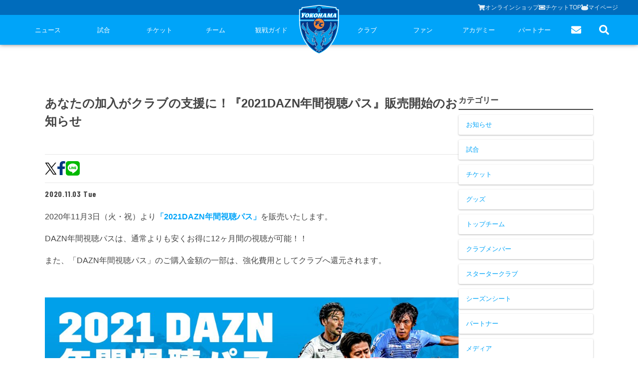

--- FILE ---
content_type: text/html; charset=utf-8
request_url: https://yokohamafc.com/2020/11/03/202011031000/
body_size: 32339
content:
<!DOCTYPE html><html lang="ja" class="__className_bec283 __className_d65ff6 __className_06674e __className_019578 __className_34c92d __className_abd84f __className_f049a7 __className_5bacea __className_d8d0e8 __className_d89440 __className_b90fa4"><head><meta charSet="utf-8"/><meta name="viewport" content="width=device-width, initial-scale=1"/><link rel="stylesheet" href="/_next/static/css/a75788218d3fb9ee.css" data-precedence="next"/><link rel="stylesheet" href="/_next/static/css/580e4a93546e7511.css" data-precedence="next"/><link rel="stylesheet" href="/_next/static/css/63c7182515913e2f.css" data-precedence="next"/><link rel="stylesheet" href="/_next/static/css/2a6867ae6df164ef.css" data-precedence="next"/><link rel="stylesheet" href="/_next/static/css/c69431188d4edd1f.css" data-precedence="next"/><link rel="stylesheet" href="/_next/static/css/84729f145baebfa1.css" data-precedence="next"/><link rel="stylesheet" href="/_next/static/css/1bcf544b1b7fcc11.css" data-precedence="next"/><link rel="stylesheet" href="/_next/static/css/33274be915f2abfe.css" data-precedence="next"/><link rel="preload" as="script" fetchPriority="low" href="/_next/static/chunks/webpack-b7814a8ff9104337.js"/><script src="/_next/static/chunks/4bd1b696-cc729d47eba2cee4.js" async=""></script><script src="/_next/static/chunks/5964-ee5a02164567de9d.js" async=""></script><script src="/_next/static/chunks/main-app-7bd318ff7dcde053.js" async=""></script><script src="/_next/static/chunks/app/(app)/layout-e1f2a7be05bc35e0.js" async=""></script><script src="/_next/static/chunks/f38403a7-6eb8414fed23760e.js" async=""></script><script src="/_next/static/chunks/4277-62f195e081a9673e.js" async=""></script><script src="/_next/static/chunks/6874-414075bb21e16c80.js" async=""></script><script src="/_next/static/chunks/7815-c19c2938995a1724.js" async=""></script><script src="/_next/static/chunks/app/(app)/(with-common-footer)/(master)/%5Byear%5D/%5Bmonth%5D/%5Bday%5D/%5Bslug%5D/page-c043d79b5f13a95a.js" async=""></script><script src="/_next/static/chunks/e2799680-205acb87edbac528.js" async=""></script><script src="/_next/static/chunks/3063-c447d877a2777f4a.js" async=""></script><script src="/_next/static/chunks/929-c5ec66ce96a21e3f.js" async=""></script><script src="/_next/static/chunks/app/(app)/(with-common-footer)/(master)/layout-ff4fe8de43c593ec.js" async=""></script><link rel="preload" href="https://www.googletagmanager.com/gtag/js?id=G-TT02HFXWK6" as="script"/><link rel="preload" href="https://www.googletagmanager.com/gtag/js?id=UA-150898543-2" as="script"/><meta name="next-size-adjust" content=""/><script src="/_next/static/chunks/polyfills-42372ed130431b0a.js" noModule=""></script></head><body><div hidden=""><!--$?--><template id="B:0"></template><!--/$--></div><!--$?--><template id="B:1"></template><!--/$--><script>requestAnimationFrame(function(){$RT=performance.now()});</script><script src="/_next/static/chunks/webpack-b7814a8ff9104337.js" id="_R_" async=""></script><div hidden id="S:1"><nav class="bg-primary sticky top-0 z-50 hidden md:block" style="box-shadow:0px 0px 8px rgba(0, 0, 0, 0.5)"><div class="bg-primaryDark/50 "><div class="flex items-center gap-[20px] text-[13px] w-full justify-end h-[30px] max-w-[1200px] mx-auto"><a class="flex items-center gap-[6px] text-textPrimaryContrast text-sm opacity-90" href="https://yokohamafc.shop/"><svg aria-hidden="true" focusable="false" data-prefix="fas" data-icon="shopping-cart" class="svg-inline--fa fa-shopping-cart fa-w-18 " role="img" xmlns="http://www.w3.org/2000/svg" viewBox="0 0 576 512" width="14" height="14"><path fill="currentColor" d="M528.12 301.319l47.273-208C578.806 78.301 567.391 64 551.99 64H159.208l-9.166-44.81C147.758 8.021 137.93 0 126.529 0H24C10.745 0 0 10.745 0 24v16c0 13.255 10.745 24 24 24h69.883l70.248 343.435C147.325 417.1 136 435.222 136 456c0 30.928 25.072 56 56 56s56-25.072 56-56c0-15.674-6.447-29.835-16.824-40h209.647C430.447 426.165 424 440.326 424 456c0 30.928 25.072 56 56 56s56-25.072 56-56c0-22.172-12.888-41.332-31.579-50.405l5.517-24.276c3.413-15.018-8.002-29.319-23.403-29.319H218.117l-6.545-32h293.145c11.206 0 20.92-7.754 23.403-18.681z"></path></svg>オンラインショップ</a><a class="flex items-center gap-[6px] text-textPrimaryContrast text-sm opacity-90" href="https://www.yokohamafc.com/ticket/"><svg aria-hidden="true" focusable="false" data-prefix="fas" data-icon="ticket-alt" class="svg-inline--fa fa-ticket-alt fa-w-18 " role="img" xmlns="http://www.w3.org/2000/svg" viewBox="0 0 576 512" width="14" height="14"><path fill="currentColor" d="M128 160h320v192H128V160zm400 96c0 26.51 21.49 48 48 48v96c0 26.51-21.49 48-48 48H48c-26.51 0-48-21.49-48-48v-96c26.51 0 48-21.49 48-48s-21.49-48-48-48v-96c0-26.51 21.49-48 48-48h480c26.51 0 48 21.49 48 48v96c-26.51 0-48 21.49-48 48zm-48-104c0-13.255-10.745-24-24-24H120c-13.255 0-24 10.745-24 24v208c0 13.255 10.745 24 24 24h336c13.255 0 24-10.745 24-24V152z"></path></svg>チケットTOP</a><a class="flex items-center gap-[6px] text-textPrimaryContrast text-sm opacity-90" href="https://my.jleague.jp/my/YK/login/select"><img alt="Furimaru icon" loading="lazy" width="14" height="14" decoding="async" data-nimg="1" style="color:transparent" src="/_next/static/media/furimaru.a4e83f7f.svg"/>マイページ</a></div></div><div class="flex items-center justify-around max-w-[1200px] mx-auto"><div class="flex-1 flex items-center justify-around"><div class="relative group flex-1"><a class="relative text-textPrimaryContrast text-[13px] tracking-[0] h-[60px] flex items-center justify-center group" href="/news/">ニュース<div class="h-[5px]  absolute bottom-0 bg-white w-0 group-hover:w-full transition-all duration-200  "></div></a><div class="hidden group-hover:block absolute w-fit left-1/2 -translate-x-1/2"><ul class=" bg-primaryDark [&amp;&gt;li:nth-child(even)]:bg-[#000000]/10 block text-textPrimaryDarkContrast text-sm min-w-[208px] "><li class="pl-[30px]"><a class="px-5 leading-[40px] indent-4 w-full block relative hover:text-primary whitespace-nowrap" href="/category/goods-info/"><svg aria-hidden="true" focusable="false" data-prefix="fas" data-icon="chevron-right" class="svg-inline--fa fa-chevron-right fa-w-10 absolute top-1/2 -translate-y-1/2 left-3" role="img" xmlns="http://www.w3.org/2000/svg" viewBox="0 0 320 512" width="6"><path fill="currentColor" d="M285.476 272.971L91.132 467.314c-9.373 9.373-24.569 9.373-33.941 0l-22.667-22.667c-9.357-9.357-9.375-24.522-.04-33.901L188.505 256 34.484 101.255c-9.335-9.379-9.317-24.544.04-33.901l22.667-22.667c9.373-9.373 24.569-9.373 33.941 0L285.475 239.03c9.373 9.372 9.373 24.568.001 33.941z"></path></svg>グッズ</a></li><li class="pl-[30px]"><a class="px-5 leading-[40px] indent-4 w-full block relative hover:text-primary whitespace-nowrap" href="/category/hometown-info/"><svg aria-hidden="true" focusable="false" data-prefix="fas" data-icon="chevron-right" class="svg-inline--fa fa-chevron-right fa-w-10 absolute top-1/2 -translate-y-1/2 left-3" role="img" xmlns="http://www.w3.org/2000/svg" viewBox="0 0 320 512" width="6"><path fill="currentColor" d="M285.476 272.971L91.132 467.314c-9.373 9.373-24.569 9.373-33.941 0l-22.667-22.667c-9.357-9.357-9.375-24.522-.04-33.901L188.505 256 34.484 101.255c-9.335-9.379-9.317-24.544.04-33.901l22.667-22.667c9.373-9.373 24.569-9.373 33.941 0L285.475 239.03c9.373 9.372 9.373 24.568.001 33.941z"></path></svg>ホームタウン</a></li><li class="pl-[30px]"><a class="px-5 leading-[40px] indent-4 w-full block relative hover:text-primary whitespace-nowrap" href="/category/topteam-info/"><svg aria-hidden="true" focusable="false" data-prefix="fas" data-icon="chevron-right" class="svg-inline--fa fa-chevron-right fa-w-10 absolute top-1/2 -translate-y-1/2 left-3" role="img" xmlns="http://www.w3.org/2000/svg" viewBox="0 0 320 512" width="6"><path fill="currentColor" d="M285.476 272.971L91.132 467.314c-9.373 9.373-24.569 9.373-33.941 0l-22.667-22.667c-9.357-9.357-9.375-24.522-.04-33.901L188.505 256 34.484 101.255c-9.335-9.379-9.317-24.544.04-33.901l22.667-22.667c9.373-9.373 24.569-9.373 33.941 0L285.475 239.03c9.373 9.372 9.373 24.568.001 33.941z"></path></svg>トップチーム</a></li><li class="pl-[30px]"><a class="px-5 leading-[40px] indent-4 w-full block relative hover:text-primary whitespace-nowrap" href="/category/club-info/"><svg aria-hidden="true" focusable="false" data-prefix="fas" data-icon="chevron-right" class="svg-inline--fa fa-chevron-right fa-w-10 absolute top-1/2 -translate-y-1/2 left-3" role="img" xmlns="http://www.w3.org/2000/svg" viewBox="0 0 320 512" width="6"><path fill="currentColor" d="M285.476 272.971L91.132 467.314c-9.373 9.373-24.569 9.373-33.941 0l-22.667-22.667c-9.357-9.357-9.375-24.522-.04-33.901L188.505 256 34.484 101.255c-9.335-9.379-9.317-24.544.04-33.901l22.667-22.667c9.373-9.373 24.569-9.373 33.941 0L285.475 239.03c9.373 9.372 9.373 24.568.001 33.941z"></path></svg>クラブ</a></li><li class="pl-[30px]"><a class="px-5 leading-[40px] indent-4 w-full block relative hover:text-primary whitespace-nowrap" href="/category/media/"><svg aria-hidden="true" focusable="false" data-prefix="fas" data-icon="chevron-right" class="svg-inline--fa fa-chevron-right fa-w-10 absolute top-1/2 -translate-y-1/2 left-3" role="img" xmlns="http://www.w3.org/2000/svg" viewBox="0 0 320 512" width="6"><path fill="currentColor" d="M285.476 272.971L91.132 467.314c-9.373 9.373-24.569 9.373-33.941 0l-22.667-22.667c-9.357-9.357-9.375-24.522-.04-33.901L188.505 256 34.484 101.255c-9.335-9.379-9.317-24.544.04-33.901l22.667-22.667c9.373-9.373 24.569-9.373 33.941 0L285.475 239.03c9.373 9.372 9.373 24.568.001 33.941z"></path></svg>メディア</a></li><li class="pl-[30px]"><a class="px-5 leading-[40px] indent-4 w-full block relative hover:text-primary whitespace-nowrap" href="/category/game-info/"><svg aria-hidden="true" focusable="false" data-prefix="fas" data-icon="chevron-right" class="svg-inline--fa fa-chevron-right fa-w-10 absolute top-1/2 -translate-y-1/2 left-3" role="img" xmlns="http://www.w3.org/2000/svg" viewBox="0 0 320 512" width="6"><path fill="currentColor" d="M285.476 272.971L91.132 467.314c-9.373 9.373-24.569 9.373-33.941 0l-22.667-22.667c-9.357-9.357-9.375-24.522-.04-33.901L188.505 256 34.484 101.255c-9.335-9.379-9.317-24.544.04-33.901l22.667-22.667c9.373-9.373 24.569-9.373 33.941 0L285.475 239.03c9.373 9.372 9.373 24.568.001 33.941z"></path></svg>試合</a></li><li class="pl-[30px]"><a class="px-5 leading-[40px] indent-4 w-full block relative hover:text-primary whitespace-nowrap" href="/category/academy-info/"><svg aria-hidden="true" focusable="false" data-prefix="fas" data-icon="chevron-right" class="svg-inline--fa fa-chevron-right fa-w-10 absolute top-1/2 -translate-y-1/2 left-3" role="img" xmlns="http://www.w3.org/2000/svg" viewBox="0 0 320 512" width="6"><path fill="currentColor" d="M285.476 272.971L91.132 467.314c-9.373 9.373-24.569 9.373-33.941 0l-22.667-22.667c-9.357-9.357-9.375-24.522-.04-33.901L188.505 256 34.484 101.255c-9.335-9.379-9.317-24.544.04-33.901l22.667-22.667c9.373-9.373 24.569-9.373 33.941 0L285.475 239.03c9.373 9.372 9.373 24.568.001 33.941z"></path></svg>アカデミー</a></li></ul></div></div><div class="relative group flex-1"><a class="relative text-textPrimaryContrast text-[13px] tracking-[0] h-[60px] flex items-center justify-center group" href="/game/">試合<div class="h-[5px]  absolute bottom-0 bg-white w-0 group-hover:w-full transition-all duration-200  "></div></a><div class="hidden group-hover:block absolute w-fit left-1/2 -translate-x-1/2"><ul class=" bg-primaryDark [&amp;&gt;li:nth-child(even)]:bg-[#000000]/10 block text-textPrimaryDarkContrast text-sm min-w-[208px] "><li class="pl-[30px]"><a class="px-5 leading-[40px] indent-4 w-full block relative hover:text-primary whitespace-nowrap" href="/game/schedule/"><svg aria-hidden="true" focusable="false" data-prefix="fas" data-icon="chevron-right" class="svg-inline--fa fa-chevron-right fa-w-10 absolute top-1/2 -translate-y-1/2 left-3" role="img" xmlns="http://www.w3.org/2000/svg" viewBox="0 0 320 512" width="6"><path fill="currentColor" d="M285.476 272.971L91.132 467.314c-9.373 9.373-24.569 9.373-33.941 0l-22.667-22.667c-9.357-9.357-9.375-24.522-.04-33.901L188.505 256 34.484 101.255c-9.335-9.379-9.317-24.544.04-33.901l22.667-22.667c9.373-9.373 24.569-9.373 33.941 0L285.475 239.03c9.373 9.372 9.373 24.568.001 33.941z"></path></svg>試合日程</a></li><li class="pl-[30px]"><a class="px-5 leading-[40px] indent-4 w-full block relative hover:text-primary whitespace-nowrap" href="/game/ranking/"><svg aria-hidden="true" focusable="false" data-prefix="fas" data-icon="chevron-right" class="svg-inline--fa fa-chevron-right fa-w-10 absolute top-1/2 -translate-y-1/2 left-3" role="img" xmlns="http://www.w3.org/2000/svg" viewBox="0 0 320 512" width="6"><path fill="currentColor" d="M285.476 272.971L91.132 467.314c-9.373 9.373-24.569 9.373-33.941 0l-22.667-22.667c-9.357-9.357-9.375-24.522-.04-33.901L188.505 256 34.484 101.255c-9.335-9.379-9.317-24.544.04-33.901l22.667-22.667c9.373-9.373 24.569-9.373 33.941 0L285.475 239.03c9.373 9.372 9.373 24.568.001 33.941z"></path></svg>順位表</a></li></ul></div></div><div class="relative group flex-1"><a class="relative text-textPrimaryContrast text-[13px] tracking-[0] h-[60px] flex items-center justify-center group" href="/ticket/">チケット<div class="h-[5px]  absolute bottom-0 bg-white w-0 group-hover:w-full transition-all duration-200  "></div></a><div class="hidden group-hover:block absolute w-fit left-1/2 -translate-x-1/2"><ul class=" bg-primaryDark [&amp;&gt;li:nth-child(even)]:bg-[#000000]/10 block text-textPrimaryDarkContrast text-sm min-w-[208px] "><li class="pl-[30px]"><a class="px-5 leading-[40px] indent-4 w-full block relative hover:text-primary whitespace-nowrap" href="/ticket-guide/"><svg aria-hidden="true" focusable="false" data-prefix="fas" data-icon="chevron-right" class="svg-inline--fa fa-chevron-right fa-w-10 absolute top-1/2 -translate-y-1/2 left-3" role="img" xmlns="http://www.w3.org/2000/svg" viewBox="0 0 320 512" width="6"><path fill="currentColor" d="M285.476 272.971L91.132 467.314c-9.373 9.373-24.569 9.373-33.941 0l-22.667-22.667c-9.357-9.357-9.375-24.522-.04-33.901L188.505 256 34.484 101.255c-9.335-9.379-9.317-24.544.04-33.901l22.667-22.667c9.373-9.373 24.569-9.373 33.941 0L285.475 239.03c9.373 9.372 9.373 24.568.001 33.941z"></path></svg>チケットガイド</a></li><li class="pl-[30px]"><a class="px-5 leading-[40px] indent-4 w-full block relative hover:text-primary whitespace-nowrap" href="/ticket/price/"><svg aria-hidden="true" focusable="false" data-prefix="fas" data-icon="chevron-right" class="svg-inline--fa fa-chevron-right fa-w-10 absolute top-1/2 -translate-y-1/2 left-3" role="img" xmlns="http://www.w3.org/2000/svg" viewBox="0 0 320 512" width="6"><path fill="currentColor" d="M285.476 272.971L91.132 467.314c-9.373 9.373-24.569 9.373-33.941 0l-22.667-22.667c-9.357-9.357-9.375-24.522-.04-33.901L188.505 256 34.484 101.255c-9.335-9.379-9.317-24.544.04-33.901l22.667-22.667c9.373-9.373 24.569-9.373 33.941 0L285.475 239.03c9.373 9.372 9.373 24.568.001 33.941z"></path></svg>席種・価格表</a></li><li class="pl-[30px]"><a class="px-5 leading-[40px] indent-4 w-full block relative hover:text-primary whitespace-nowrap" href="/ticket/how-to-buy/"><svg aria-hidden="true" focusable="false" data-prefix="fas" data-icon="chevron-right" class="svg-inline--fa fa-chevron-right fa-w-10 absolute top-1/2 -translate-y-1/2 left-3" role="img" xmlns="http://www.w3.org/2000/svg" viewBox="0 0 320 512" width="6"><path fill="currentColor" d="M285.476 272.971L91.132 467.314c-9.373 9.373-24.569 9.373-33.941 0l-22.667-22.667c-9.357-9.357-9.375-24.522-.04-33.901L188.505 256 34.484 101.255c-9.335-9.379-9.317-24.544.04-33.901l22.667-22.667c9.373-9.373 24.569-9.373 33.941 0L285.475 239.03c9.373 9.372 9.373 24.568.001 33.941z"></path></svg>チケット購入方法</a></li><li class="pl-[30px]"><a class="px-5 leading-[40px] indent-4 w-full block relative hover:text-primary whitespace-nowrap" href="/ticket/schedule/"><svg aria-hidden="true" focusable="false" data-prefix="fas" data-icon="chevron-right" class="svg-inline--fa fa-chevron-right fa-w-10 absolute top-1/2 -translate-y-1/2 left-3" role="img" xmlns="http://www.w3.org/2000/svg" viewBox="0 0 320 512" width="6"><path fill="currentColor" d="M285.476 272.971L91.132 467.314c-9.373 9.373-24.569 9.373-33.941 0l-22.667-22.667c-9.357-9.357-9.375-24.522-.04-33.901L188.505 256 34.484 101.255c-9.335-9.379-9.317-24.544.04-33.901l22.667-22.667c9.373-9.373 24.569-9.373 33.941 0L285.475 239.03c9.373 9.372 9.373 24.568.001 33.941z"></path></svg>販売スケジュール</a></li><li class="pl-[30px]"><a class="px-5 leading-[40px] indent-4 w-full block relative hover:text-primary whitespace-nowrap" href="/ticket/nippatsuseat/"><svg aria-hidden="true" focusable="false" data-prefix="fas" data-icon="chevron-right" class="svg-inline--fa fa-chevron-right fa-w-10 absolute top-1/2 -translate-y-1/2 left-3" role="img" xmlns="http://www.w3.org/2000/svg" viewBox="0 0 320 512" width="6"><path fill="currentColor" d="M285.476 272.971L91.132 467.314c-9.373 9.373-24.569 9.373-33.941 0l-22.667-22.667c-9.357-9.357-9.375-24.522-.04-33.901L188.505 256 34.484 101.255c-9.335-9.379-9.317-24.544.04-33.901l22.667-22.667c9.373-9.373 24.569-9.373 33.941 0L285.475 239.03c9.373 9.372 9.373 24.568.001 33.941z"></path></svg>ニッパツシート</a></li><li class="pl-[30px]"><a class="px-5 leading-[40px] indent-4 w-full block relative hover:text-primary whitespace-nowrap" href="/buy-tickets-here/"><svg aria-hidden="true" focusable="false" data-prefix="fas" data-icon="chevron-right" class="svg-inline--fa fa-chevron-right fa-w-10 absolute top-1/2 -translate-y-1/2 left-3" role="img" xmlns="http://www.w3.org/2000/svg" viewBox="0 0 320 512" width="6"><path fill="currentColor" d="M285.476 272.971L91.132 467.314c-9.373 9.373-24.569 9.373-33.941 0l-22.667-22.667c-9.357-9.357-9.375-24.522-.04-33.901L188.505 256 34.484 101.255c-9.335-9.379-9.317-24.544.04-33.901l22.667-22.667c9.373-9.373 24.569-9.373 33.941 0L285.475 239.03c9.373 9.372 9.373 24.568.001 33.941z"></path></svg>Buy Ticket Here</a></li></ul></div></div><div class="relative group flex-1"><a class="relative text-textPrimaryContrast text-[13px] tracking-[0] h-[60px] flex items-center justify-center group" href="/team/">チーム<div class="h-[5px]  absolute bottom-0 bg-white w-0 group-hover:w-full transition-all duration-200  "></div></a><div class="hidden group-hover:block absolute w-fit left-1/2 -translate-x-1/2"><ul class=" bg-primaryDark [&amp;&gt;li:nth-child(even)]:bg-[#000000]/10 block text-textPrimaryDarkContrast text-sm min-w-[208px] "><li class="pl-[30px]"><a class="px-5 leading-[40px] indent-4 w-full block relative hover:text-primary whitespace-nowrap" href="/team/playerstaff/"><svg aria-hidden="true" focusable="false" data-prefix="fas" data-icon="chevron-right" class="svg-inline--fa fa-chevron-right fa-w-10 absolute top-1/2 -translate-y-1/2 left-3" role="img" xmlns="http://www.w3.org/2000/svg" viewBox="0 0 320 512" width="6"><path fill="currentColor" d="M285.476 272.971L91.132 467.314c-9.373 9.373-24.569 9.373-33.941 0l-22.667-22.667c-9.357-9.357-9.375-24.522-.04-33.901L188.505 256 34.484 101.255c-9.335-9.379-9.317-24.544.04-33.901l22.667-22.667c9.373-9.373 24.569-9.373 33.941 0L285.475 239.03c9.373 9.372 9.373 24.568.001 33.941z"></path></svg>選手・スタッフ</a></li><li class="pl-[30px]"><a class="px-5 leading-[40px] indent-4 w-full block relative hover:text-primary whitespace-nowrap" href="/team/schedule/"><svg aria-hidden="true" focusable="false" data-prefix="fas" data-icon="chevron-right" class="svg-inline--fa fa-chevron-right fa-w-10 absolute top-1/2 -translate-y-1/2 left-3" role="img" xmlns="http://www.w3.org/2000/svg" viewBox="0 0 320 512" width="6"><path fill="currentColor" d="M285.476 272.971L91.132 467.314c-9.373 9.373-24.569 9.373-33.941 0l-22.667-22.667c-9.357-9.357-9.375-24.522-.04-33.901L188.505 256 34.484 101.255c-9.335-9.379-9.317-24.544.04-33.901l22.667-22.667c9.373-9.373 24.569-9.373 33.941 0L285.475 239.03c9.373 9.372 9.373 24.568.001 33.941z"></path></svg>スケジュール</a></li><li class="pl-[30px]"><a class="px-5 leading-[40px] indent-4 w-full block relative hover:text-primary whitespace-nowrap" href="/team/visit-practice/"><svg aria-hidden="true" focusable="false" data-prefix="fas" data-icon="chevron-right" class="svg-inline--fa fa-chevron-right fa-w-10 absolute top-1/2 -translate-y-1/2 left-3" role="img" xmlns="http://www.w3.org/2000/svg" viewBox="0 0 320 512" width="6"><path fill="currentColor" d="M285.476 272.971L91.132 467.314c-9.373 9.373-24.569 9.373-33.941 0l-22.667-22.667c-9.357-9.357-9.375-24.522-.04-33.901L188.505 256 34.484 101.255c-9.335-9.379-9.317-24.544.04-33.901l22.667-22.667c9.373-9.373 24.569-9.373 33.941 0L285.475 239.03c9.373 9.372 9.373 24.568.001 33.941z"></path></svg>練習見学について</a></li></ul></div></div><div class="relative group flex-1"><a class="relative text-textPrimaryContrast text-[13px] tracking-[0] h-[60px] flex items-center justify-center group" href="/guide/">観戦ガイド<div class="h-[5px]  absolute bottom-0 bg-white w-0 group-hover:w-full transition-all duration-200  "></div></a><div class="hidden group-hover:block absolute w-fit left-1/2 -translate-x-1/2"><ul class=" bg-primaryDark [&amp;&gt;li:nth-child(even)]:bg-[#000000]/10 block text-textPrimaryDarkContrast text-sm min-w-[208px] "><li class="pl-[30px]"><a class="px-5 leading-[40px] indent-4 w-full block relative hover:text-primary whitespace-nowrap" href="/kansen-guide/"><svg aria-hidden="true" focusable="false" data-prefix="fas" data-icon="chevron-right" class="svg-inline--fa fa-chevron-right fa-w-10 absolute top-1/2 -translate-y-1/2 left-3" role="img" xmlns="http://www.w3.org/2000/svg" viewBox="0 0 320 512" width="6"><path fill="currentColor" d="M285.476 272.971L91.132 467.314c-9.373 9.373-24.569 9.373-33.941 0l-22.667-22.667c-9.357-9.357-9.375-24.522-.04-33.901L188.505 256 34.484 101.255c-9.335-9.379-9.317-24.544.04-33.901l22.667-22.667c9.373-9.373 24.569-9.373 33.941 0L285.475 239.03c9.373 9.372 9.373 24.568.001 33.941z"></path></svg>横浜FC観戦ガイド</a></li><li class="pl-[30px]"><a class="px-5 leading-[40px] indent-4 w-full block relative hover:text-primary whitespace-nowrap" href="/guide/access-map/"><svg aria-hidden="true" focusable="false" data-prefix="fas" data-icon="chevron-right" class="svg-inline--fa fa-chevron-right fa-w-10 absolute top-1/2 -translate-y-1/2 left-3" role="img" xmlns="http://www.w3.org/2000/svg" viewBox="0 0 320 512" width="6"><path fill="currentColor" d="M285.476 272.971L91.132 467.314c-9.373 9.373-24.569 9.373-33.941 0l-22.667-22.667c-9.357-9.357-9.375-24.522-.04-33.901L188.505 256 34.484 101.255c-9.335-9.379-9.317-24.544.04-33.901l22.667-22.667c9.373-9.373 24.569-9.373 33.941 0L285.475 239.03c9.373 9.372 9.373 24.568.001 33.941z"></path></svg>試合会場アクセス</a></li><li class="pl-[30px]"><a class="px-5 leading-[40px] indent-4 w-full block relative hover:text-primary whitespace-nowrap" href="/manners/"><svg aria-hidden="true" focusable="false" data-prefix="fas" data-icon="chevron-right" class="svg-inline--fa fa-chevron-right fa-w-10 absolute top-1/2 -translate-y-1/2 left-3" role="img" xmlns="http://www.w3.org/2000/svg" viewBox="0 0 320 512" width="6"><path fill="currentColor" d="M285.476 272.971L91.132 467.314c-9.373 9.373-24.569 9.373-33.941 0l-22.667-22.667c-9.357-9.357-9.375-24.522-.04-33.901L188.505 256 34.484 101.255c-9.335-9.379-9.317-24.544.04-33.901l22.667-22.667c9.373-9.373 24.569-9.373 33.941 0L285.475 239.03c9.373 9.372 9.373 24.568.001 33.941z"></path></svg>観戦ルール・マナー</a></li></ul></div></div></div><a class="w-[80px] z-10" href="/"><img src="/yokohama-logo.svg" alt="Yokohama" class="absolute top-[10px]"/></a><div class="flex-1 flex items-center justify-around"><div class="relative group flex-1"><a class="relative text-textPrimaryContrast text-[13px] tracking-[0] h-[60px] flex items-center justify-center group" href="/club/">クラブ<div class="h-[5px]  absolute bottom-0 bg-white w-0 group-hover:w-full transition-all duration-200  "></div></a><div class="hidden group-hover:block absolute w-fit left-1/2 -translate-x-1/2"><ul class=" bg-primaryDark [&amp;&gt;li:nth-child(even)]:bg-[#000000]/10 block text-textPrimaryDarkContrast text-sm min-w-[208px] "><li class="pl-[30px]"><a class="px-5 leading-[40px] indent-4 w-full block relative hover:text-primary whitespace-nowrap" href="/club/club-information/"><svg aria-hidden="true" focusable="false" data-prefix="fas" data-icon="chevron-right" class="svg-inline--fa fa-chevron-right fa-w-10 absolute top-1/2 -translate-y-1/2 left-3" role="img" xmlns="http://www.w3.org/2000/svg" viewBox="0 0 320 512" width="6"><path fill="currentColor" d="M285.476 272.971L91.132 467.314c-9.373 9.373-24.569 9.373-33.941 0l-22.667-22.667c-9.357-9.357-9.375-24.522-.04-33.901L188.505 256 34.484 101.255c-9.335-9.379-9.317-24.544.04-33.901l22.667-22.667c9.373-9.373 24.569-9.373 33.941 0L285.475 239.03c9.373 9.372 9.373 24.568.001 33.941z"></path></svg>クラブ概要</a></li><li class="pl-[30px]"><a class="px-5 leading-[40px] indent-4 w-full block relative hover:text-primary whitespace-nowrap" href="/fulimaru/"><svg aria-hidden="true" focusable="false" data-prefix="fas" data-icon="chevron-right" class="svg-inline--fa fa-chevron-right fa-w-10 absolute top-1/2 -translate-y-1/2 left-3" role="img" xmlns="http://www.w3.org/2000/svg" viewBox="0 0 320 512" width="6"><path fill="currentColor" d="M285.476 272.971L91.132 467.314c-9.373 9.373-24.569 9.373-33.941 0l-22.667-22.667c-9.357-9.357-9.375-24.522-.04-33.901L188.505 256 34.484 101.255c-9.335-9.379-9.317-24.544.04-33.901l22.667-22.667c9.373-9.373 24.569-9.373 33.941 0L285.475 239.03c9.373 9.372 9.373 24.568.001 33.941z"></path></svg>フリ丸のページ</a></li><li class="pl-[30px]"><a class="px-5 leading-[40px] indent-4 w-full block relative hover:text-primary whitespace-nowrap" href="/club/history/"><svg aria-hidden="true" focusable="false" data-prefix="fas" data-icon="chevron-right" class="svg-inline--fa fa-chevron-right fa-w-10 absolute top-1/2 -translate-y-1/2 left-3" role="img" xmlns="http://www.w3.org/2000/svg" viewBox="0 0 320 512" width="6"><path fill="currentColor" d="M285.476 272.971L91.132 467.314c-9.373 9.373-24.569 9.373-33.941 0l-22.667-22.667c-9.357-9.357-9.375-24.522-.04-33.901L188.505 256 34.484 101.255c-9.335-9.379-9.317-24.544.04-33.901l22.667-22.667c9.373-9.373 24.569-9.373 33.941 0L285.475 239.03c9.373 9.372 9.373 24.568.001 33.941z"></path></svg>ヒストリー</a></li><li class="pl-[30px]"><a class="px-5 leading-[40px] indent-4 w-full block relative hover:text-primary whitespace-nowrap" href="/hometown-project/"><svg aria-hidden="true" focusable="false" data-prefix="fas" data-icon="chevron-right" class="svg-inline--fa fa-chevron-right fa-w-10 absolute top-1/2 -translate-y-1/2 left-3" role="img" xmlns="http://www.w3.org/2000/svg" viewBox="0 0 320 512" width="6"><path fill="currentColor" d="M285.476 272.971L91.132 467.314c-9.373 9.373-24.569 9.373-33.941 0l-22.667-22.667c-9.357-9.357-9.375-24.522-.04-33.901L188.505 256 34.484 101.255c-9.335-9.379-9.317-24.544.04-33.901l22.667-22.667c9.373-9.373 24.569-9.373 33.941 0L285.475 239.03c9.373 9.372 9.373 24.568.001 33.941z"></path></svg>ホームタウン活動</a></li><li class="pl-[30px]"><a class="px-5 leading-[40px] indent-4 w-full block relative hover:text-primary whitespace-nowrap" href="https://www.yokohamafc-sc.com/"><svg aria-hidden="true" focusable="false" data-prefix="fas" data-icon="chevron-right" class="svg-inline--fa fa-chevron-right fa-w-10 absolute top-1/2 -translate-y-1/2 left-3" role="img" xmlns="http://www.w3.org/2000/svg" viewBox="0 0 320 512" width="6"><path fill="currentColor" d="M285.476 272.971L91.132 467.314c-9.373 9.373-24.569 9.373-33.941 0l-22.667-22.667c-9.357-9.357-9.375-24.522-.04-33.901L188.505 256 34.484 101.255c-9.335-9.379-9.317-24.544.04-33.901l22.667-22.667c9.373-9.373 24.569-9.373 33.941 0L285.475 239.03c9.373 9.372 9.373 24.568.001 33.941z"></path></svg>横浜FCスポーツクラブ</a></li><li class="pl-[30px]"><a class="px-5 leading-[40px] indent-4 w-full block relative hover:text-primary whitespace-nowrap" href="https://seagulls.yokohamafc-sc.com/"><svg aria-hidden="true" focusable="false" data-prefix="fas" data-icon="chevron-right" class="svg-inline--fa fa-chevron-right fa-w-10 absolute top-1/2 -translate-y-1/2 left-3" role="img" xmlns="http://www.w3.org/2000/svg" viewBox="0 0 320 512" width="6"><path fill="currentColor" d="M285.476 272.971L91.132 467.314c-9.373 9.373-24.569 9.373-33.941 0l-22.667-22.667c-9.357-9.357-9.375-24.522-.04-33.901L188.505 256 34.484 101.255c-9.335-9.379-9.317-24.544.04-33.901l22.667-22.667c9.373-9.373 24.569-9.373 33.941 0L285.475 239.03c9.373 9.372 9.373 24.568.001 33.941z"></path></svg>ニッパツ横浜FCシーガルズ</a></li><li class="pl-[30px]"><a class="px-5 leading-[40px] indent-4 w-full block relative hover:text-primary whitespace-nowrap" href="/club/activity/game-steward/"><svg aria-hidden="true" focusable="false" data-prefix="fas" data-icon="chevron-right" class="svg-inline--fa fa-chevron-right fa-w-10 absolute top-1/2 -translate-y-1/2 left-3" role="img" xmlns="http://www.w3.org/2000/svg" viewBox="0 0 320 512" width="6"><path fill="currentColor" d="M285.476 272.971L91.132 467.314c-9.373 9.373-24.569 9.373-33.941 0l-22.667-22.667c-9.357-9.357-9.375-24.522-.04-33.901L188.505 256 34.484 101.255c-9.335-9.379-9.317-24.544.04-33.901l22.667-22.667c9.373-9.373 24.569-9.373 33.941 0L285.475 239.03c9.373 9.372 9.373 24.568.001 33.941z"></path></svg>ゲームスチュワード</a></li><li class="pl-[30px]"><a class="px-5 leading-[40px] indent-4 w-full block relative hover:text-primary whitespace-nowrap" href="/club/activity/internship/#utm_source=OFFICIAL&amp;utm_medium=WEB&amp;utm_campaign=toppagenavi"><svg aria-hidden="true" focusable="false" data-prefix="fas" data-icon="chevron-right" class="svg-inline--fa fa-chevron-right fa-w-10 absolute top-1/2 -translate-y-1/2 left-3" role="img" xmlns="http://www.w3.org/2000/svg" viewBox="0 0 320 512" width="6"><path fill="currentColor" d="M285.476 272.971L91.132 467.314c-9.373 9.373-24.569 9.373-33.941 0l-22.667-22.667c-9.357-9.357-9.375-24.522-.04-33.901L188.505 256 34.484 101.255c-9.335-9.379-9.317-24.544.04-33.901l22.667-22.667c9.373-9.373 24.569-9.373 33.941 0L285.475 239.03c9.373 9.372 9.373 24.568.001 33.941z"></path></svg>学生インターンシップ</a></li></ul></div></div><div class="relative group flex-1"><a class="relative text-textPrimaryContrast text-[13px] tracking-[0] h-[60px] flex items-center justify-center group" href="/fan/">ファン<div class="h-[5px]  absolute bottom-0 bg-white w-0 group-hover:w-full transition-all duration-200  "></div></a><div class="hidden group-hover:block absolute w-fit left-1/2 -translate-x-1/2"><ul class=" bg-primaryDark [&amp;&gt;li:nth-child(even)]:bg-[#000000]/10 block text-textPrimaryDarkContrast text-sm min-w-[208px] "><li class="pl-[30px]"><a class="px-5 leading-[40px] indent-4 w-full block relative hover:text-primary whitespace-nowrap" href="https://yokohamafc.shop/"><svg aria-hidden="true" focusable="false" data-prefix="fas" data-icon="chevron-right" class="svg-inline--fa fa-chevron-right fa-w-10 absolute top-1/2 -translate-y-1/2 left-3" role="img" xmlns="http://www.w3.org/2000/svg" viewBox="0 0 320 512" width="6"><path fill="currentColor" d="M285.476 272.971L91.132 467.314c-9.373 9.373-24.569 9.373-33.941 0l-22.667-22.667c-9.357-9.357-9.375-24.522-.04-33.901L188.505 256 34.484 101.255c-9.335-9.379-9.317-24.544.04-33.901l22.667-22.667c9.373-9.373 24.569-9.373 33.941 0L285.475 239.03c9.373 9.372 9.373 24.568.001 33.941z"></path></svg>横浜FC公式オンラインショップ</a></li><li class="pl-[30px]"><a class="px-5 leading-[40px] indent-4 w-full block relative hover:text-primary whitespace-nowrap" href="/club-member-2026/"><svg aria-hidden="true" focusable="false" data-prefix="fas" data-icon="chevron-right" class="svg-inline--fa fa-chevron-right fa-w-10 absolute top-1/2 -translate-y-1/2 left-3" role="img" xmlns="http://www.w3.org/2000/svg" viewBox="0 0 320 512" width="6"><path fill="currentColor" d="M285.476 272.971L91.132 467.314c-9.373 9.373-24.569 9.373-33.941 0l-22.667-22.667c-9.357-9.357-9.375-24.522-.04-33.901L188.505 256 34.484 101.255c-9.335-9.379-9.317-24.544.04-33.901l22.667-22.667c9.373-9.373 24.569-9.373 33.941 0L285.475 239.03c9.373 9.372 9.373 24.568.001 33.941z"></path></svg>クラブメンバー</a></li><li class="pl-[30px]"><a class="px-5 leading-[40px] indent-4 w-full block relative hover:text-primary whitespace-nowrap" href="/starterclub/2026-starter-club/"><svg aria-hidden="true" focusable="false" data-prefix="fas" data-icon="chevron-right" class="svg-inline--fa fa-chevron-right fa-w-10 absolute top-1/2 -translate-y-1/2 left-3" role="img" xmlns="http://www.w3.org/2000/svg" viewBox="0 0 320 512" width="6"><path fill="currentColor" d="M285.476 272.971L91.132 467.314c-9.373 9.373-24.569 9.373-33.941 0l-22.667-22.667c-9.357-9.357-9.375-24.522-.04-33.901L188.505 256 34.484 101.255c-9.335-9.379-9.317-24.544.04-33.901l22.667-22.667c9.373-9.373 24.569-9.373 33.941 0L285.475 239.03c9.373 9.372 9.373 24.568.001 33.941z"></path></svg>スタータークラブ</a></li><li class="pl-[30px]"><a class="px-5 leading-[40px] indent-4 w-full block relative hover:text-primary whitespace-nowrap" href="/special-content/"><svg aria-hidden="true" focusable="false" data-prefix="fas" data-icon="chevron-right" class="svg-inline--fa fa-chevron-right fa-w-10 absolute top-1/2 -translate-y-1/2 left-3" role="img" xmlns="http://www.w3.org/2000/svg" viewBox="0 0 320 512" width="6"><path fill="currentColor" d="M285.476 272.971L91.132 467.314c-9.373 9.373-24.569 9.373-33.941 0l-22.667-22.667c-9.357-9.357-9.375-24.522-.04-33.901L188.505 256 34.484 101.255c-9.335-9.379-9.317-24.544.04-33.901l22.667-22.667c9.373-9.373 24.569-9.373 33.941 0L285.475 239.03c9.373 9.372 9.373 24.568.001 33.941z"></path></svg>スペシャルコンテンツ</a></li></ul></div></div><div class="relative group flex-1"><a class="relative text-textPrimaryContrast text-[13px] tracking-[0] h-[60px] flex items-center justify-center group" href="/academy/">アカデミー<div class="h-[5px]  absolute bottom-0 bg-white w-0 group-hover:w-full transition-all duration-200  "></div></a><div class="hidden group-hover:block absolute w-fit left-1/2 -translate-x-1/2"><ul class=" bg-primaryDark [&amp;&gt;li:nth-child(even)]:bg-[#000000]/10 block text-textPrimaryDarkContrast text-sm min-w-[208px] "><li class="pl-[30px]"><a class="px-5 leading-[40px] indent-4 w-full block relative hover:text-primary whitespace-nowrap" href="/academy/academy-vision/"><svg aria-hidden="true" focusable="false" data-prefix="fas" data-icon="chevron-right" class="svg-inline--fa fa-chevron-right fa-w-10 absolute top-1/2 -translate-y-1/2 left-3" role="img" xmlns="http://www.w3.org/2000/svg" viewBox="0 0 320 512" width="6"><path fill="currentColor" d="M285.476 272.971L91.132 467.314c-9.373 9.373-24.569 9.373-33.941 0l-22.667-22.667c-9.357-9.357-9.375-24.522-.04-33.901L188.505 256 34.484 101.255c-9.335-9.379-9.317-24.544.04-33.901l22.667-22.667c9.373-9.373 24.569-9.373 33.941 0L285.475 239.03c9.373 9.372 9.373 24.568.001 33.941z"></path></svg>育成ビジョン</a></li><li class="pl-[30px]"><a class="px-5 leading-[40px] indent-4 w-full block relative hover:text-primary whitespace-nowrap" href="/academy/schedule-youth/"><svg aria-hidden="true" focusable="false" data-prefix="fas" data-icon="chevron-right" class="svg-inline--fa fa-chevron-right fa-w-10 absolute top-1/2 -translate-y-1/2 left-3" role="img" xmlns="http://www.w3.org/2000/svg" viewBox="0 0 320 512" width="6"><path fill="currentColor" d="M285.476 272.971L91.132 467.314c-9.373 9.373-24.569 9.373-33.941 0l-22.667-22.667c-9.357-9.357-9.375-24.522-.04-33.901L188.505 256 34.484 101.255c-9.335-9.379-9.317-24.544.04-33.901l22.667-22.667c9.373-9.373 24.569-9.373 33.941 0L285.475 239.03c9.373 9.372 9.373 24.568.001 33.941z"></path></svg>試合日程・結果</a></li><li class="pl-[30px]"><a class="px-5 leading-[40px] indent-4 w-full block relative hover:text-primary whitespace-nowrap" href="/academy/profile-youth/"><svg aria-hidden="true" focusable="false" data-prefix="fas" data-icon="chevron-right" class="svg-inline--fa fa-chevron-right fa-w-10 absolute top-1/2 -translate-y-1/2 left-3" role="img" xmlns="http://www.w3.org/2000/svg" viewBox="0 0 320 512" width="6"><path fill="currentColor" d="M285.476 272.971L91.132 467.314c-9.373 9.373-24.569 9.373-33.941 0l-22.667-22.667c-9.357-9.357-9.375-24.522-.04-33.901L188.505 256 34.484 101.255c-9.335-9.379-9.317-24.544.04-33.901l22.667-22.667c9.373-9.373 24.569-9.373 33.941 0L285.475 239.03c9.373 9.372 9.373 24.568.001 33.941z"></path></svg>アカデミー選手</a></li><li class="pl-[30px]"><a class="px-5 leading-[40px] indent-4 w-full block relative hover:text-primary whitespace-nowrap" href="/academy/staff/"><svg aria-hidden="true" focusable="false" data-prefix="fas" data-icon="chevron-right" class="svg-inline--fa fa-chevron-right fa-w-10 absolute top-1/2 -translate-y-1/2 left-3" role="img" xmlns="http://www.w3.org/2000/svg" viewBox="0 0 320 512" width="6"><path fill="currentColor" d="M285.476 272.971L91.132 467.314c-9.373 9.373-24.569 9.373-33.941 0l-22.667-22.667c-9.357-9.357-9.375-24.522-.04-33.901L188.505 256 34.484 101.255c-9.335-9.379-9.317-24.544.04-33.901l22.667-22.667c9.373-9.373 24.569-9.373 33.941 0L285.475 239.03c9.373 9.372 9.373 24.568.001 33.941z"></path></svg>アカデミースタッフ</a></li><li class="pl-[30px]"><a class="px-5 leading-[40px] indent-4 w-full block relative hover:text-primary whitespace-nowrap" href="/academy/phoenix/"><svg aria-hidden="true" focusable="false" data-prefix="fas" data-icon="chevron-right" class="svg-inline--fa fa-chevron-right fa-w-10 absolute top-1/2 -translate-y-1/2 left-3" role="img" xmlns="http://www.w3.org/2000/svg" viewBox="0 0 320 512" width="6"><path fill="currentColor" d="M285.476 272.971L91.132 467.314c-9.373 9.373-24.569 9.373-33.941 0l-22.667-22.667c-9.357-9.357-9.375-24.522-.04-33.901L188.505 256 34.484 101.255c-9.335-9.379-9.317-24.544.04-33.901l22.667-22.667c9.373-9.373 24.569-9.373 33.941 0L285.475 239.03c9.373 9.372 9.373 24.568.001 33.941z"></path></svg>フェニックスクラブ</a></li><li class="pl-[30px]"><a class="px-5 leading-[40px] indent-4 w-full block relative hover:text-primary whitespace-nowrap" href="/school/"><svg aria-hidden="true" focusable="false" data-prefix="fas" data-icon="chevron-right" class="svg-inline--fa fa-chevron-right fa-w-10 absolute top-1/2 -translate-y-1/2 left-3" role="img" xmlns="http://www.w3.org/2000/svg" viewBox="0 0 320 512" width="6"><path fill="currentColor" d="M285.476 272.971L91.132 467.314c-9.373 9.373-24.569 9.373-33.941 0l-22.667-22.667c-9.357-9.357-9.375-24.522-.04-33.901L188.505 256 34.484 101.255c-9.335-9.379-9.317-24.544.04-33.901l22.667-22.667c9.373-9.373 24.569-9.373 33.941 0L285.475 239.03c9.373 9.372 9.373 24.568.001 33.941z"></path></svg>サッカースクール</a></li><li class="pl-[30px]"><a class="px-5 leading-[40px] indent-4 w-full block relative hover:text-primary whitespace-nowrap" href="https://storage.googleapis.com/yokohama-fc-official-web-storage/1/2024/F!%E3%83%AA%E3%83%BC%E3%82%BF%E3%82%99%E3%83%BC%E3%82%B9%E3%82%99HP%E7%94%BB%E5%83%8F_OL_240505.pdf"><svg aria-hidden="true" focusable="false" data-prefix="fas" data-icon="chevron-right" class="svg-inline--fa fa-chevron-right fa-w-10 absolute top-1/2 -translate-y-1/2 left-3" role="img" xmlns="http://www.w3.org/2000/svg" viewBox="0 0 320 512" width="6"><path fill="currentColor" d="M285.476 272.971L91.132 467.314c-9.373 9.373-24.569 9.373-33.941 0l-22.667-22.667c-9.357-9.357-9.375-24.522-.04-33.901L188.505 256 34.484 101.255c-9.335-9.379-9.317-24.544.04-33.901l22.667-22.667c9.373-9.373 24.569-9.373 33.941 0L285.475 239.03c9.373 9.372 9.373 24.568.001 33.941z"></path></svg>チアスクール</a></li></ul></div></div><div class="relative group flex-1"><a class="relative text-textPrimaryContrast text-[13px] tracking-[0] h-[60px] flex items-center justify-center group" href="/partner/">パートナー<div class="h-[5px]  absolute bottom-0 bg-white w-0 group-hover:w-full transition-all duration-200  "></div></a><div class="hidden group-hover:block absolute w-fit left-1/2 -translate-x-1/2"><ul class=" bg-primaryDark [&amp;&gt;li:nth-child(even)]:bg-[#000000]/10 block text-textPrimaryDarkContrast text-sm min-w-[208px] "><li class="pl-[30px]"><a class="px-5 leading-[40px] indent-4 w-full block relative hover:text-primary whitespace-nowrap" href="/club/partner-2026/"><svg aria-hidden="true" focusable="false" data-prefix="fas" data-icon="chevron-right" class="svg-inline--fa fa-chevron-right fa-w-10 absolute top-1/2 -translate-y-1/2 left-3" role="img" xmlns="http://www.w3.org/2000/svg" viewBox="0 0 320 512" width="6"><path fill="currentColor" d="M285.476 272.971L91.132 467.314c-9.373 9.373-24.569 9.373-33.941 0l-22.667-22.667c-9.357-9.357-9.375-24.522-.04-33.901L188.505 256 34.484 101.255c-9.335-9.379-9.317-24.544.04-33.901l22.667-22.667c9.373-9.373 24.569-9.373 33.941 0L285.475 239.03c9.373 9.372 9.373 24.568.001 33.941z"></path></svg>パートナー一覧</a></li><li class="pl-[30px]"><a class="px-5 leading-[40px] indent-4 w-full block relative hover:text-primary whitespace-nowrap" href="/club/activity/ashinaga-fund/"><svg aria-hidden="true" focusable="false" data-prefix="fas" data-icon="chevron-right" class="svg-inline--fa fa-chevron-right fa-w-10 absolute top-1/2 -translate-y-1/2 left-3" role="img" xmlns="http://www.w3.org/2000/svg" viewBox="0 0 320 512" width="6"><path fill="currentColor" d="M285.476 272.971L91.132 467.314c-9.373 9.373-24.569 9.373-33.941 0l-22.667-22.667c-9.357-9.357-9.375-24.522-.04-33.901L188.505 256 34.484 101.255c-9.335-9.379-9.317-24.544.04-33.901l22.667-22.667c9.373-9.373 24.569-9.373 33.941 0L285.475 239.03c9.373 9.372 9.373 24.568.001 33.941z"></path></svg>あしながドリーム基金</a></li><li class="pl-[30px]"><a class="px-5 leading-[40px] indent-4 w-full block relative hover:text-primary whitespace-nowrap" href="mailto:partner@yokohamafc.com"><svg aria-hidden="true" focusable="false" data-prefix="fas" data-icon="chevron-right" class="svg-inline--fa fa-chevron-right fa-w-10 absolute top-1/2 -translate-y-1/2 left-3" role="img" xmlns="http://www.w3.org/2000/svg" viewBox="0 0 320 512" width="6"><path fill="currentColor" d="M285.476 272.971L91.132 467.314c-9.373 9.373-24.569 9.373-33.941 0l-22.667-22.667c-9.357-9.357-9.375-24.522-.04-33.901L188.505 256 34.484 101.255c-9.335-9.379-9.317-24.544.04-33.901l22.667-22.667c9.373-9.373 24.569-9.373 33.941 0L285.475 239.03c9.373 9.372 9.373 24.568.001 33.941z"></path></svg>お問い合わせ</a></li></ul></div></div><div class="relative group flex-[0.5]"><a class="relative text-textPrimaryContrast tracking-[0] h-[60px] flex items-center justify-center group text-[20px]" href="/contact/"><svg aria-hidden="true" focusable="false" data-prefix="fas" data-icon="envelope" class="svg-inline--fa fa-envelope fa-w-16 " role="img" xmlns="http://www.w3.org/2000/svg" viewBox="0 0 512 512" width="19" height="19"><path fill="currentColor" d="M502.3 190.8c3.9-3.1 9.7-.2 9.7 4.7V400c0 26.5-21.5 48-48 48H48c-26.5 0-48-21.5-48-48V195.6c0-5 5.7-7.8 9.7-4.7 22.4 17.4 52.1 39.5 154.1 113.6 21.1 15.4 56.7 47.8 92.2 47.6 35.7.3 72-32.8 92.3-47.6 102-74.1 131.6-96.3 154-113.7zM256 320c23.2.4 56.6-29.2 73.4-41.4 132.7-96.3 142.8-104.7 173.4-128.7 5.8-4.5 9.2-11.5 9.2-18.9v-19c0-26.5-21.5-48-48-48H48C21.5 64 0 85.5 0 112v19c0 7.4 3.4 14.3 9.2 18.9 30.6 23.9 40.7 32.4 173.4 128.7 16.8 12.2 50.2 41.8 73.4 41.4z"></path></svg><div class="h-[5px]  absolute bottom-0 bg-white w-0 group-hover:w-full transition-all duration-200  "></div></a><div class="hidden group-hover:block absolute w-fit left-1/2 -translate-x-1/2"></div></div><div class="relative group flex-[0.5]"><div class="relative text-textPrimaryContrast tracking-[0] h-[60px] flex items-center justify-center group cursor-pointer text-[20px]"><svg aria-hidden="true" focusable="false" data-prefix="fas" data-icon="search" class="svg-inline--fa fa-search fa-w-16 " role="img" xmlns="http://www.w3.org/2000/svg" viewBox="0 0 512 512" width="20" height="20"><path fill="currentColor" d="M505 442.7L405.3 343c-4.5-4.5-10.6-7-17-7H372c27.6-35.3 44-79.7 44-128C416 93.1 322.9 0 208 0S0 93.1 0 208s93.1 208 208 208c48.3 0 92.7-16.4 128-44v16.3c0 6.4 2.5 12.5 7 17l99.7 99.7c9.4 9.4 24.6 9.4 33.9 0l28.3-28.3c9.4-9.4 9.4-24.6.1-34zM208 336c-70.7 0-128-57.2-128-128 0-70.7 57.2-128 128-128 70.7 0 128 57.2 128 128 0 70.7-57.2 128-128 128z"></path></svg><div class="h-[5px] absolute bottom-0 bg-white w-0 group-hover:w-full transition-all duration-200"></div></div><div class="search-popover absolute right-0 w-fit z-50 transition-all duration-200 opacity-0 invisible"><div class="bg-white p-[10px]"><form class="flex items-center gap-3" action="/" method="get"><input type="text" placeholder="検索" class="border-[1px] border-solid border-primary outline-none w-[200px] text-[13px] leading-[40px] px-[1rem]" name="s"/><button type="submit" class="px-2"><svg aria-hidden="true" focusable="false" data-prefix="fas" data-icon="search" class="svg-inline--fa fa-search fa-w-16 " role="img" xmlns="http://www.w3.org/2000/svg" viewBox="0 0 512 512" width="19" height="19"><path fill="currentColor" d="M505 442.7L405.3 343c-4.5-4.5-10.6-7-17-7H372c27.6-35.3 44-79.7 44-128C416 93.1 322.9 0 208 0S0 93.1 0 208s93.1 208 208 208c48.3 0 92.7-16.4 128-44v16.3c0 6.4 2.5 12.5 7 17l99.7 99.7c9.4 9.4 24.6 9.4 33.9 0l28.3-28.3c9.4-9.4 9.4-24.6.1-34zM208 336c-70.7 0-128-57.2-128-128 0-70.7 57.2-128 128-128 70.7 0 128 57.2 128 128 0 70.7-57.2 128-128 128z"></path></svg></button></form></div></div></div></div></div></nav><nav class="bg-primary sticky top-0 z-[1000] block md:hidden" style="box-shadow:0px 0px 8px rgba(0, 0, 0, 0.5)"><div class="flex items-center py-[10px] px-2 relative z-[1001] bg-primary"><div class="flex-1 flex items-center gap-4"><a class="text-white text-[8px] whitespace-nowrap text-center flex items-center flex-col justify-between h-[30px]" href="https://yokohamafc.shop/"><div class="text-[13px] w-[13px] h-[30px]"><svg aria-hidden="true" focusable="false" data-prefix="fas" data-icon="shopping-cart" class="svg-inline--fa fa-shopping-cart fa-w-18 shrink-0 w-[18px] h-[18px]" role="img" xmlns="http://www.w3.org/2000/svg" viewBox="0 0 576 512" width="18" height="18"><path fill="currentColor" d="M528.12 301.319l47.273-208C578.806 78.301 567.391 64 551.99 64H159.208l-9.166-44.81C147.758 8.021 137.93 0 126.529 0H24C10.745 0 0 10.745 0 24v16c0 13.255 10.745 24 24 24h69.883l70.248 343.435C147.325 417.1 136 435.222 136 456c0 30.928 25.072 56 56 56s56-25.072 56-56c0-15.674-6.447-29.835-16.824-40h209.647C430.447 426.165 424 440.326 424 456c0 30.928 25.072 56 56 56s56-25.072 56-56c0-22.172-12.888-41.332-31.579-50.405l5.517-24.276c3.413-15.018-8.002-29.319-23.403-29.319H218.117l-6.545-32h293.145c11.206 0 20.92-7.754 23.403-18.681z"></path></svg></div>ショップ</a><a class="text-white text-[8px] whitespace-nowrap text-center flex items-center flex-col justify-between h-[30px]" href="/ticket/"><div class="text-[13px] w-[13px] h-[30px]"><svg aria-hidden="true" focusable="false" data-prefix="fas" data-icon="ticket-alt" class="svg-inline--fa fa-ticket-alt fa-w-18 shrink-0 w-[18px] h-[18px]" role="img" xmlns="http://www.w3.org/2000/svg" viewBox="0 0 576 512" width="18" height="18"><path fill="currentColor" d="M128 160h320v192H128V160zm400 96c0 26.51 21.49 48 48 48v96c0 26.51-21.49 48-48 48H48c-26.51 0-48-21.49-48-48v-96c26.51 0 48-21.49 48-48s-21.49-48-48-48v-96c0-26.51 21.49-48 48-48h480c26.51 0 48 21.49 48 48v96c-26.51 0-48 21.49-48 48zm-48-104c0-13.255-10.745-24-24-24H120c-13.255 0-24 10.745-24 24v208c0 13.255 10.745 24 24 24h336c13.255 0 24-10.745 24-24V152z"></path></svg></div>チケット</a><a class="text-white text-[8px] whitespace-nowrap text-center flex items-center flex-col justify-between h-[30px]" href="https://my.jleague.jp/my/YK/login/select"><div class="text-[13px] w-[13px] h-[30px]"><img alt="Furimaru icon" loading="lazy" width="278" height="241" decoding="async" data-nimg="1" class="w-[13px] h-[19px] mb-1" style="color:transparent" src="/_next/static/media/furimaru.a4e83f7f.svg"/></div>マイページ</a></div><div class="w-[40px] relative z-10"><a id="logo-sp" class=" absolute -translate-y-1/2 top-2" href="/"><img alt="Yokohama" loading="lazy" width="80" height="99" decoding="async" data-nimg="1" class="" style="color:transparent" srcSet="/_next/image/?url=%2F_next%2Fstatic%2Fmedia%2Ftop_logo.e414e5e7.png&amp;w=96&amp;q=75 1x, /_next/image/?url=%2F_next%2Fstatic%2Fmedia%2Ftop_logo.e414e5e7.png&amp;w=256&amp;q=75 2x" src="/_next/image/?url=%2F_next%2Fstatic%2Fmedia%2Ftop_logo.e414e5e7.png&amp;w=256&amp;q=75"/></a></div><div class="flex-1"><span id="js-btn" class="header-nav__btn"><span></span></span></div></div><div class="absolute top-0 left-0 w-full bg-primary z-[1000] h-[0px] transition-all duration-500 overflow-hidden"><div class="mt-20"><div><div class="flex items-center justify-between px-5 border-b-[1px] border-b-solid border-b-white/50"><a class="text-white flex items-center" href="/news/"><svg aria-hidden="true" focusable="false" data-prefix="fas" data-icon="chevron-right" class="svg-inline--fa fa-chevron-right fa-w-10 mr-2" role="img" xmlns="http://www.w3.org/2000/svg" viewBox="0 0 320 512" width="6" height="6"><path fill="currentColor" d="M285.476 272.971L91.132 467.314c-9.373 9.373-24.569 9.373-33.941 0l-22.667-22.667c-9.357-9.357-9.375-24.522-.04-33.901L188.505 256 34.484 101.255c-9.335-9.379-9.317-24.544.04-33.901l22.667-22.667c9.373-9.373 24.569-9.373 33.941 0L285.475 239.03c9.373 9.372 9.373 24.568.001 33.941z"></path></svg><span class="font-bold text-md leading-[50px]">ニュース</span></a><button class="text-white origin-center duration-200 transition-all ml-2"><svg aria-hidden="true" focusable="false" data-prefix="fas" data-icon="caret-down" class="svg-inline--fa fa-caret-down fa-w-10 " role="img" xmlns="http://www.w3.org/2000/svg" viewBox="0 0 320 512" width="8" height="8"><path fill="currentColor" d="M31.3 192h257.3c17.8 0 26.7 21.5 14.1 34.1L174.1 354.8c-7.8 7.8-20.5 7.8-28.3 0L17.2 226.1C4.6 213.5 13.5 192 31.3 192z"></path></svg></button></div><div class="bg-white transition-all overflow-hidden h-[0px]" style="height:0"><div><a class="text-md leading-[40px] px-5 block text-primary" href="/category/goods-info/"><svg aria-hidden="true" focusable="false" data-prefix="fas" data-icon="chevron-right" class="svg-inline--fa fa-chevron-right fa-w-10 mr-2" role="img" xmlns="http://www.w3.org/2000/svg" viewBox="0 0 320 512" width="6" height="6"><path fill="currentColor" d="M285.476 272.971L91.132 467.314c-9.373 9.373-24.569 9.373-33.941 0l-22.667-22.667c-9.357-9.357-9.375-24.522-.04-33.901L188.505 256 34.484 101.255c-9.335-9.379-9.317-24.544.04-33.901l22.667-22.667c9.373-9.373 24.569-9.373 33.941 0L285.475 239.03c9.373 9.372 9.373 24.568.001 33.941z"></path></svg>グッズ<!-- --> </a><a class="text-md leading-[40px] px-5 block text-primary" href="/category/hometown-info/"><svg aria-hidden="true" focusable="false" data-prefix="fas" data-icon="chevron-right" class="svg-inline--fa fa-chevron-right fa-w-10 mr-2" role="img" xmlns="http://www.w3.org/2000/svg" viewBox="0 0 320 512" width="6" height="6"><path fill="currentColor" d="M285.476 272.971L91.132 467.314c-9.373 9.373-24.569 9.373-33.941 0l-22.667-22.667c-9.357-9.357-9.375-24.522-.04-33.901L188.505 256 34.484 101.255c-9.335-9.379-9.317-24.544.04-33.901l22.667-22.667c9.373-9.373 24.569-9.373 33.941 0L285.475 239.03c9.373 9.372 9.373 24.568.001 33.941z"></path></svg>ホームタウン<!-- --> </a><a class="text-md leading-[40px] px-5 block text-primary" href="/category/topteam-info/"><svg aria-hidden="true" focusable="false" data-prefix="fas" data-icon="chevron-right" class="svg-inline--fa fa-chevron-right fa-w-10 mr-2" role="img" xmlns="http://www.w3.org/2000/svg" viewBox="0 0 320 512" width="6" height="6"><path fill="currentColor" d="M285.476 272.971L91.132 467.314c-9.373 9.373-24.569 9.373-33.941 0l-22.667-22.667c-9.357-9.357-9.375-24.522-.04-33.901L188.505 256 34.484 101.255c-9.335-9.379-9.317-24.544.04-33.901l22.667-22.667c9.373-9.373 24.569-9.373 33.941 0L285.475 239.03c9.373 9.372 9.373 24.568.001 33.941z"></path></svg>トップチーム<!-- --> </a><a class="text-md leading-[40px] px-5 block text-primary" href="/category/club-info/"><svg aria-hidden="true" focusable="false" data-prefix="fas" data-icon="chevron-right" class="svg-inline--fa fa-chevron-right fa-w-10 mr-2" role="img" xmlns="http://www.w3.org/2000/svg" viewBox="0 0 320 512" width="6" height="6"><path fill="currentColor" d="M285.476 272.971L91.132 467.314c-9.373 9.373-24.569 9.373-33.941 0l-22.667-22.667c-9.357-9.357-9.375-24.522-.04-33.901L188.505 256 34.484 101.255c-9.335-9.379-9.317-24.544.04-33.901l22.667-22.667c9.373-9.373 24.569-9.373 33.941 0L285.475 239.03c9.373 9.372 9.373 24.568.001 33.941z"></path></svg>クラブ<!-- --> </a><a class="text-md leading-[40px] px-5 block text-primary" href="/category/media/"><svg aria-hidden="true" focusable="false" data-prefix="fas" data-icon="chevron-right" class="svg-inline--fa fa-chevron-right fa-w-10 mr-2" role="img" xmlns="http://www.w3.org/2000/svg" viewBox="0 0 320 512" width="6" height="6"><path fill="currentColor" d="M285.476 272.971L91.132 467.314c-9.373 9.373-24.569 9.373-33.941 0l-22.667-22.667c-9.357-9.357-9.375-24.522-.04-33.901L188.505 256 34.484 101.255c-9.335-9.379-9.317-24.544.04-33.901l22.667-22.667c9.373-9.373 24.569-9.373 33.941 0L285.475 239.03c9.373 9.372 9.373 24.568.001 33.941z"></path></svg>メディア<!-- --> </a><a class="text-md leading-[40px] px-5 block text-primary" href="/category/game-info/"><svg aria-hidden="true" focusable="false" data-prefix="fas" data-icon="chevron-right" class="svg-inline--fa fa-chevron-right fa-w-10 mr-2" role="img" xmlns="http://www.w3.org/2000/svg" viewBox="0 0 320 512" width="6" height="6"><path fill="currentColor" d="M285.476 272.971L91.132 467.314c-9.373 9.373-24.569 9.373-33.941 0l-22.667-22.667c-9.357-9.357-9.375-24.522-.04-33.901L188.505 256 34.484 101.255c-9.335-9.379-9.317-24.544.04-33.901l22.667-22.667c9.373-9.373 24.569-9.373 33.941 0L285.475 239.03c9.373 9.372 9.373 24.568.001 33.941z"></path></svg>試合<!-- --> </a><a class="text-md leading-[40px] px-5 block text-primary" href="/category/academy-info/"><svg aria-hidden="true" focusable="false" data-prefix="fas" data-icon="chevron-right" class="svg-inline--fa fa-chevron-right fa-w-10 mr-2" role="img" xmlns="http://www.w3.org/2000/svg" viewBox="0 0 320 512" width="6" height="6"><path fill="currentColor" d="M285.476 272.971L91.132 467.314c-9.373 9.373-24.569 9.373-33.941 0l-22.667-22.667c-9.357-9.357-9.375-24.522-.04-33.901L188.505 256 34.484 101.255c-9.335-9.379-9.317-24.544.04-33.901l22.667-22.667c9.373-9.373 24.569-9.373 33.941 0L285.475 239.03c9.373 9.372 9.373 24.568.001 33.941z"></path></svg>アカデミー<!-- --> </a></div></div></div><div><div class="flex items-center justify-between px-5 border-b-[1px] border-b-solid border-b-white/50"><a class="text-white flex items-center" href="/game/"><svg aria-hidden="true" focusable="false" data-prefix="fas" data-icon="chevron-right" class="svg-inline--fa fa-chevron-right fa-w-10 mr-2" role="img" xmlns="http://www.w3.org/2000/svg" viewBox="0 0 320 512" width="6" height="6"><path fill="currentColor" d="M285.476 272.971L91.132 467.314c-9.373 9.373-24.569 9.373-33.941 0l-22.667-22.667c-9.357-9.357-9.375-24.522-.04-33.901L188.505 256 34.484 101.255c-9.335-9.379-9.317-24.544.04-33.901l22.667-22.667c9.373-9.373 24.569-9.373 33.941 0L285.475 239.03c9.373 9.372 9.373 24.568.001 33.941z"></path></svg><span class="font-bold text-md leading-[50px]">試合</span></a><button class="text-white origin-center duration-200 transition-all ml-2"><svg aria-hidden="true" focusable="false" data-prefix="fas" data-icon="caret-down" class="svg-inline--fa fa-caret-down fa-w-10 " role="img" xmlns="http://www.w3.org/2000/svg" viewBox="0 0 320 512" width="8" height="8"><path fill="currentColor" d="M31.3 192h257.3c17.8 0 26.7 21.5 14.1 34.1L174.1 354.8c-7.8 7.8-20.5 7.8-28.3 0L17.2 226.1C4.6 213.5 13.5 192 31.3 192z"></path></svg></button></div><div class="bg-white transition-all overflow-hidden h-[0px]" style="height:0"><div><a class="text-md leading-[40px] px-5 block text-primary" href="/game/schedule/"><svg aria-hidden="true" focusable="false" data-prefix="fas" data-icon="chevron-right" class="svg-inline--fa fa-chevron-right fa-w-10 mr-2" role="img" xmlns="http://www.w3.org/2000/svg" viewBox="0 0 320 512" width="6" height="6"><path fill="currentColor" d="M285.476 272.971L91.132 467.314c-9.373 9.373-24.569 9.373-33.941 0l-22.667-22.667c-9.357-9.357-9.375-24.522-.04-33.901L188.505 256 34.484 101.255c-9.335-9.379-9.317-24.544.04-33.901l22.667-22.667c9.373-9.373 24.569-9.373 33.941 0L285.475 239.03c9.373 9.372 9.373 24.568.001 33.941z"></path></svg>試合日程<!-- --> </a><a class="text-md leading-[40px] px-5 block text-primary" href="/game/ranking/"><svg aria-hidden="true" focusable="false" data-prefix="fas" data-icon="chevron-right" class="svg-inline--fa fa-chevron-right fa-w-10 mr-2" role="img" xmlns="http://www.w3.org/2000/svg" viewBox="0 0 320 512" width="6" height="6"><path fill="currentColor" d="M285.476 272.971L91.132 467.314c-9.373 9.373-24.569 9.373-33.941 0l-22.667-22.667c-9.357-9.357-9.375-24.522-.04-33.901L188.505 256 34.484 101.255c-9.335-9.379-9.317-24.544.04-33.901l22.667-22.667c9.373-9.373 24.569-9.373 33.941 0L285.475 239.03c9.373 9.372 9.373 24.568.001 33.941z"></path></svg>順位表<!-- --> </a></div></div></div><div><div class="flex items-center justify-between px-5 border-b-[1px] border-b-solid border-b-white/50"><a class="text-white flex items-center" href="/ticket/"><svg aria-hidden="true" focusable="false" data-prefix="fas" data-icon="chevron-right" class="svg-inline--fa fa-chevron-right fa-w-10 mr-2" role="img" xmlns="http://www.w3.org/2000/svg" viewBox="0 0 320 512" width="6" height="6"><path fill="currentColor" d="M285.476 272.971L91.132 467.314c-9.373 9.373-24.569 9.373-33.941 0l-22.667-22.667c-9.357-9.357-9.375-24.522-.04-33.901L188.505 256 34.484 101.255c-9.335-9.379-9.317-24.544.04-33.901l22.667-22.667c9.373-9.373 24.569-9.373 33.941 0L285.475 239.03c9.373 9.372 9.373 24.568.001 33.941z"></path></svg><span class="font-bold text-md leading-[50px]">チケット</span></a><button class="text-white origin-center duration-200 transition-all ml-2"><svg aria-hidden="true" focusable="false" data-prefix="fas" data-icon="caret-down" class="svg-inline--fa fa-caret-down fa-w-10 " role="img" xmlns="http://www.w3.org/2000/svg" viewBox="0 0 320 512" width="8" height="8"><path fill="currentColor" d="M31.3 192h257.3c17.8 0 26.7 21.5 14.1 34.1L174.1 354.8c-7.8 7.8-20.5 7.8-28.3 0L17.2 226.1C4.6 213.5 13.5 192 31.3 192z"></path></svg></button></div><div class="bg-white transition-all overflow-hidden h-[0px]" style="height:0"><div><a class="text-md leading-[40px] px-5 block text-primary" href="/ticket-guide/"><svg aria-hidden="true" focusable="false" data-prefix="fas" data-icon="chevron-right" class="svg-inline--fa fa-chevron-right fa-w-10 mr-2" role="img" xmlns="http://www.w3.org/2000/svg" viewBox="0 0 320 512" width="6" height="6"><path fill="currentColor" d="M285.476 272.971L91.132 467.314c-9.373 9.373-24.569 9.373-33.941 0l-22.667-22.667c-9.357-9.357-9.375-24.522-.04-33.901L188.505 256 34.484 101.255c-9.335-9.379-9.317-24.544.04-33.901l22.667-22.667c9.373-9.373 24.569-9.373 33.941 0L285.475 239.03c9.373 9.372 9.373 24.568.001 33.941z"></path></svg>チケットガイド<!-- --> </a><a class="text-md leading-[40px] px-5 block text-primary" href="/ticket/price/"><svg aria-hidden="true" focusable="false" data-prefix="fas" data-icon="chevron-right" class="svg-inline--fa fa-chevron-right fa-w-10 mr-2" role="img" xmlns="http://www.w3.org/2000/svg" viewBox="0 0 320 512" width="6" height="6"><path fill="currentColor" d="M285.476 272.971L91.132 467.314c-9.373 9.373-24.569 9.373-33.941 0l-22.667-22.667c-9.357-9.357-9.375-24.522-.04-33.901L188.505 256 34.484 101.255c-9.335-9.379-9.317-24.544.04-33.901l22.667-22.667c9.373-9.373 24.569-9.373 33.941 0L285.475 239.03c9.373 9.372 9.373 24.568.001 33.941z"></path></svg>席種・価格表<!-- --> </a><a class="text-md leading-[40px] px-5 block text-primary" href="/ticket/how-to-buy/"><svg aria-hidden="true" focusable="false" data-prefix="fas" data-icon="chevron-right" class="svg-inline--fa fa-chevron-right fa-w-10 mr-2" role="img" xmlns="http://www.w3.org/2000/svg" viewBox="0 0 320 512" width="6" height="6"><path fill="currentColor" d="M285.476 272.971L91.132 467.314c-9.373 9.373-24.569 9.373-33.941 0l-22.667-22.667c-9.357-9.357-9.375-24.522-.04-33.901L188.505 256 34.484 101.255c-9.335-9.379-9.317-24.544.04-33.901l22.667-22.667c9.373-9.373 24.569-9.373 33.941 0L285.475 239.03c9.373 9.372 9.373 24.568.001 33.941z"></path></svg>チケット購入方法<!-- --> </a><a class="text-md leading-[40px] px-5 block text-primary" href="/ticket/schedule/"><svg aria-hidden="true" focusable="false" data-prefix="fas" data-icon="chevron-right" class="svg-inline--fa fa-chevron-right fa-w-10 mr-2" role="img" xmlns="http://www.w3.org/2000/svg" viewBox="0 0 320 512" width="6" height="6"><path fill="currentColor" d="M285.476 272.971L91.132 467.314c-9.373 9.373-24.569 9.373-33.941 0l-22.667-22.667c-9.357-9.357-9.375-24.522-.04-33.901L188.505 256 34.484 101.255c-9.335-9.379-9.317-24.544.04-33.901l22.667-22.667c9.373-9.373 24.569-9.373 33.941 0L285.475 239.03c9.373 9.372 9.373 24.568.001 33.941z"></path></svg>販売スケジュール<!-- --> </a><a class="text-md leading-[40px] px-5 block text-primary" href="/ticket/nippatsuseat/"><svg aria-hidden="true" focusable="false" data-prefix="fas" data-icon="chevron-right" class="svg-inline--fa fa-chevron-right fa-w-10 mr-2" role="img" xmlns="http://www.w3.org/2000/svg" viewBox="0 0 320 512" width="6" height="6"><path fill="currentColor" d="M285.476 272.971L91.132 467.314c-9.373 9.373-24.569 9.373-33.941 0l-22.667-22.667c-9.357-9.357-9.375-24.522-.04-33.901L188.505 256 34.484 101.255c-9.335-9.379-9.317-24.544.04-33.901l22.667-22.667c9.373-9.373 24.569-9.373 33.941 0L285.475 239.03c9.373 9.372 9.373 24.568.001 33.941z"></path></svg>ニッパツシート<!-- --> </a><a class="text-md leading-[40px] px-5 block text-primary" href="/buy-tickets-here/"><svg aria-hidden="true" focusable="false" data-prefix="fas" data-icon="chevron-right" class="svg-inline--fa fa-chevron-right fa-w-10 mr-2" role="img" xmlns="http://www.w3.org/2000/svg" viewBox="0 0 320 512" width="6" height="6"><path fill="currentColor" d="M285.476 272.971L91.132 467.314c-9.373 9.373-24.569 9.373-33.941 0l-22.667-22.667c-9.357-9.357-9.375-24.522-.04-33.901L188.505 256 34.484 101.255c-9.335-9.379-9.317-24.544.04-33.901l22.667-22.667c9.373-9.373 24.569-9.373 33.941 0L285.475 239.03c9.373 9.372 9.373 24.568.001 33.941z"></path></svg>Buy Ticket Here<!-- --> </a></div></div></div><div><div class="flex items-center justify-between px-5 border-b-[1px] border-b-solid border-b-white/50"><a class="text-white flex items-center" href="/team/"><svg aria-hidden="true" focusable="false" data-prefix="fas" data-icon="chevron-right" class="svg-inline--fa fa-chevron-right fa-w-10 mr-2" role="img" xmlns="http://www.w3.org/2000/svg" viewBox="0 0 320 512" width="6" height="6"><path fill="currentColor" d="M285.476 272.971L91.132 467.314c-9.373 9.373-24.569 9.373-33.941 0l-22.667-22.667c-9.357-9.357-9.375-24.522-.04-33.901L188.505 256 34.484 101.255c-9.335-9.379-9.317-24.544.04-33.901l22.667-22.667c9.373-9.373 24.569-9.373 33.941 0L285.475 239.03c9.373 9.372 9.373 24.568.001 33.941z"></path></svg><span class="font-bold text-md leading-[50px]">チーム</span></a><button class="text-white origin-center duration-200 transition-all ml-2"><svg aria-hidden="true" focusable="false" data-prefix="fas" data-icon="caret-down" class="svg-inline--fa fa-caret-down fa-w-10 " role="img" xmlns="http://www.w3.org/2000/svg" viewBox="0 0 320 512" width="8" height="8"><path fill="currentColor" d="M31.3 192h257.3c17.8 0 26.7 21.5 14.1 34.1L174.1 354.8c-7.8 7.8-20.5 7.8-28.3 0L17.2 226.1C4.6 213.5 13.5 192 31.3 192z"></path></svg></button></div><div class="bg-white transition-all overflow-hidden h-[0px]" style="height:0"><div><a class="text-md leading-[40px] px-5 block text-primary" href="/team/playerstaff/"><svg aria-hidden="true" focusable="false" data-prefix="fas" data-icon="chevron-right" class="svg-inline--fa fa-chevron-right fa-w-10 mr-2" role="img" xmlns="http://www.w3.org/2000/svg" viewBox="0 0 320 512" width="6" height="6"><path fill="currentColor" d="M285.476 272.971L91.132 467.314c-9.373 9.373-24.569 9.373-33.941 0l-22.667-22.667c-9.357-9.357-9.375-24.522-.04-33.901L188.505 256 34.484 101.255c-9.335-9.379-9.317-24.544.04-33.901l22.667-22.667c9.373-9.373 24.569-9.373 33.941 0L285.475 239.03c9.373 9.372 9.373 24.568.001 33.941z"></path></svg>選手・スタッフ<!-- --> </a><a class="text-md leading-[40px] px-5 block text-primary" href="/team/schedule/"><svg aria-hidden="true" focusable="false" data-prefix="fas" data-icon="chevron-right" class="svg-inline--fa fa-chevron-right fa-w-10 mr-2" role="img" xmlns="http://www.w3.org/2000/svg" viewBox="0 0 320 512" width="6" height="6"><path fill="currentColor" d="M285.476 272.971L91.132 467.314c-9.373 9.373-24.569 9.373-33.941 0l-22.667-22.667c-9.357-9.357-9.375-24.522-.04-33.901L188.505 256 34.484 101.255c-9.335-9.379-9.317-24.544.04-33.901l22.667-22.667c9.373-9.373 24.569-9.373 33.941 0L285.475 239.03c9.373 9.372 9.373 24.568.001 33.941z"></path></svg>スケジュール<!-- --> </a><a class="text-md leading-[40px] px-5 block text-primary" href="/team/visit-practice/"><svg aria-hidden="true" focusable="false" data-prefix="fas" data-icon="chevron-right" class="svg-inline--fa fa-chevron-right fa-w-10 mr-2" role="img" xmlns="http://www.w3.org/2000/svg" viewBox="0 0 320 512" width="6" height="6"><path fill="currentColor" d="M285.476 272.971L91.132 467.314c-9.373 9.373-24.569 9.373-33.941 0l-22.667-22.667c-9.357-9.357-9.375-24.522-.04-33.901L188.505 256 34.484 101.255c-9.335-9.379-9.317-24.544.04-33.901l22.667-22.667c9.373-9.373 24.569-9.373 33.941 0L285.475 239.03c9.373 9.372 9.373 24.568.001 33.941z"></path></svg>練習見学について<!-- --> </a></div></div></div><div><div class="flex items-center justify-between px-5 border-b-[1px] border-b-solid border-b-white/50"><a class="text-white flex items-center" href="/guide/"><svg aria-hidden="true" focusable="false" data-prefix="fas" data-icon="chevron-right" class="svg-inline--fa fa-chevron-right fa-w-10 mr-2" role="img" xmlns="http://www.w3.org/2000/svg" viewBox="0 0 320 512" width="6" height="6"><path fill="currentColor" d="M285.476 272.971L91.132 467.314c-9.373 9.373-24.569 9.373-33.941 0l-22.667-22.667c-9.357-9.357-9.375-24.522-.04-33.901L188.505 256 34.484 101.255c-9.335-9.379-9.317-24.544.04-33.901l22.667-22.667c9.373-9.373 24.569-9.373 33.941 0L285.475 239.03c9.373 9.372 9.373 24.568.001 33.941z"></path></svg><span class="font-bold text-md leading-[50px]">観戦ガイド</span></a><button class="text-white origin-center duration-200 transition-all ml-2"><svg aria-hidden="true" focusable="false" data-prefix="fas" data-icon="caret-down" class="svg-inline--fa fa-caret-down fa-w-10 " role="img" xmlns="http://www.w3.org/2000/svg" viewBox="0 0 320 512" width="8" height="8"><path fill="currentColor" d="M31.3 192h257.3c17.8 0 26.7 21.5 14.1 34.1L174.1 354.8c-7.8 7.8-20.5 7.8-28.3 0L17.2 226.1C4.6 213.5 13.5 192 31.3 192z"></path></svg></button></div><div class="bg-white transition-all overflow-hidden h-[0px]" style="height:0"><div><a class="text-md leading-[40px] px-5 block text-primary" href="/kansen-guide/"><svg aria-hidden="true" focusable="false" data-prefix="fas" data-icon="chevron-right" class="svg-inline--fa fa-chevron-right fa-w-10 mr-2" role="img" xmlns="http://www.w3.org/2000/svg" viewBox="0 0 320 512" width="6" height="6"><path fill="currentColor" d="M285.476 272.971L91.132 467.314c-9.373 9.373-24.569 9.373-33.941 0l-22.667-22.667c-9.357-9.357-9.375-24.522-.04-33.901L188.505 256 34.484 101.255c-9.335-9.379-9.317-24.544.04-33.901l22.667-22.667c9.373-9.373 24.569-9.373 33.941 0L285.475 239.03c9.373 9.372 9.373 24.568.001 33.941z"></path></svg>横浜FC観戦ガイド<!-- --> </a><a class="text-md leading-[40px] px-5 block text-primary" href="/guide/access-map/"><svg aria-hidden="true" focusable="false" data-prefix="fas" data-icon="chevron-right" class="svg-inline--fa fa-chevron-right fa-w-10 mr-2" role="img" xmlns="http://www.w3.org/2000/svg" viewBox="0 0 320 512" width="6" height="6"><path fill="currentColor" d="M285.476 272.971L91.132 467.314c-9.373 9.373-24.569 9.373-33.941 0l-22.667-22.667c-9.357-9.357-9.375-24.522-.04-33.901L188.505 256 34.484 101.255c-9.335-9.379-9.317-24.544.04-33.901l22.667-22.667c9.373-9.373 24.569-9.373 33.941 0L285.475 239.03c9.373 9.372 9.373 24.568.001 33.941z"></path></svg>試合会場アクセス<!-- --> </a><a class="text-md leading-[40px] px-5 block text-primary" href="/manners/"><svg aria-hidden="true" focusable="false" data-prefix="fas" data-icon="chevron-right" class="svg-inline--fa fa-chevron-right fa-w-10 mr-2" role="img" xmlns="http://www.w3.org/2000/svg" viewBox="0 0 320 512" width="6" height="6"><path fill="currentColor" d="M285.476 272.971L91.132 467.314c-9.373 9.373-24.569 9.373-33.941 0l-22.667-22.667c-9.357-9.357-9.375-24.522-.04-33.901L188.505 256 34.484 101.255c-9.335-9.379-9.317-24.544.04-33.901l22.667-22.667c9.373-9.373 24.569-9.373 33.941 0L285.475 239.03c9.373 9.372 9.373 24.568.001 33.941z"></path></svg>観戦ルール・マナー<!-- --> </a></div></div></div><div><div class="flex items-center justify-between px-5 border-b-[1px] border-b-solid border-b-white/50"><a class="text-white flex items-center" href="/club/"><svg aria-hidden="true" focusable="false" data-prefix="fas" data-icon="chevron-right" class="svg-inline--fa fa-chevron-right fa-w-10 mr-2" role="img" xmlns="http://www.w3.org/2000/svg" viewBox="0 0 320 512" width="6" height="6"><path fill="currentColor" d="M285.476 272.971L91.132 467.314c-9.373 9.373-24.569 9.373-33.941 0l-22.667-22.667c-9.357-9.357-9.375-24.522-.04-33.901L188.505 256 34.484 101.255c-9.335-9.379-9.317-24.544.04-33.901l22.667-22.667c9.373-9.373 24.569-9.373 33.941 0L285.475 239.03c9.373 9.372 9.373 24.568.001 33.941z"></path></svg><span class="font-bold text-md leading-[50px]">クラブ</span></a><button class="text-white origin-center duration-200 transition-all ml-2"><svg aria-hidden="true" focusable="false" data-prefix="fas" data-icon="caret-down" class="svg-inline--fa fa-caret-down fa-w-10 " role="img" xmlns="http://www.w3.org/2000/svg" viewBox="0 0 320 512" width="8" height="8"><path fill="currentColor" d="M31.3 192h257.3c17.8 0 26.7 21.5 14.1 34.1L174.1 354.8c-7.8 7.8-20.5 7.8-28.3 0L17.2 226.1C4.6 213.5 13.5 192 31.3 192z"></path></svg></button></div><div class="bg-white transition-all overflow-hidden h-[0px]" style="height:0"><div><a class="text-md leading-[40px] px-5 block text-primary" href="/club/club-information/"><svg aria-hidden="true" focusable="false" data-prefix="fas" data-icon="chevron-right" class="svg-inline--fa fa-chevron-right fa-w-10 mr-2" role="img" xmlns="http://www.w3.org/2000/svg" viewBox="0 0 320 512" width="6" height="6"><path fill="currentColor" d="M285.476 272.971L91.132 467.314c-9.373 9.373-24.569 9.373-33.941 0l-22.667-22.667c-9.357-9.357-9.375-24.522-.04-33.901L188.505 256 34.484 101.255c-9.335-9.379-9.317-24.544.04-33.901l22.667-22.667c9.373-9.373 24.569-9.373 33.941 0L285.475 239.03c9.373 9.372 9.373 24.568.001 33.941z"></path></svg>クラブ概要<!-- --> </a><a class="text-md leading-[40px] px-5 block text-primary" href="/fulimaru/"><svg aria-hidden="true" focusable="false" data-prefix="fas" data-icon="chevron-right" class="svg-inline--fa fa-chevron-right fa-w-10 mr-2" role="img" xmlns="http://www.w3.org/2000/svg" viewBox="0 0 320 512" width="6" height="6"><path fill="currentColor" d="M285.476 272.971L91.132 467.314c-9.373 9.373-24.569 9.373-33.941 0l-22.667-22.667c-9.357-9.357-9.375-24.522-.04-33.901L188.505 256 34.484 101.255c-9.335-9.379-9.317-24.544.04-33.901l22.667-22.667c9.373-9.373 24.569-9.373 33.941 0L285.475 239.03c9.373 9.372 9.373 24.568.001 33.941z"></path></svg>フリ丸のページ<!-- --> </a><a class="text-md leading-[40px] px-5 block text-primary" href="/club/history/"><svg aria-hidden="true" focusable="false" data-prefix="fas" data-icon="chevron-right" class="svg-inline--fa fa-chevron-right fa-w-10 mr-2" role="img" xmlns="http://www.w3.org/2000/svg" viewBox="0 0 320 512" width="6" height="6"><path fill="currentColor" d="M285.476 272.971L91.132 467.314c-9.373 9.373-24.569 9.373-33.941 0l-22.667-22.667c-9.357-9.357-9.375-24.522-.04-33.901L188.505 256 34.484 101.255c-9.335-9.379-9.317-24.544.04-33.901l22.667-22.667c9.373-9.373 24.569-9.373 33.941 0L285.475 239.03c9.373 9.372 9.373 24.568.001 33.941z"></path></svg>ヒストリー<!-- --> </a><a class="text-md leading-[40px] px-5 block text-primary" href="/hometown-project/"><svg aria-hidden="true" focusable="false" data-prefix="fas" data-icon="chevron-right" class="svg-inline--fa fa-chevron-right fa-w-10 mr-2" role="img" xmlns="http://www.w3.org/2000/svg" viewBox="0 0 320 512" width="6" height="6"><path fill="currentColor" d="M285.476 272.971L91.132 467.314c-9.373 9.373-24.569 9.373-33.941 0l-22.667-22.667c-9.357-9.357-9.375-24.522-.04-33.901L188.505 256 34.484 101.255c-9.335-9.379-9.317-24.544.04-33.901l22.667-22.667c9.373-9.373 24.569-9.373 33.941 0L285.475 239.03c9.373 9.372 9.373 24.568.001 33.941z"></path></svg>ホームタウン活動<!-- --> </a><a class="text-md leading-[40px] px-5 block text-primary" href="https://www.yokohamafc-sc.com/"><svg aria-hidden="true" focusable="false" data-prefix="fas" data-icon="chevron-right" class="svg-inline--fa fa-chevron-right fa-w-10 mr-2" role="img" xmlns="http://www.w3.org/2000/svg" viewBox="0 0 320 512" width="6" height="6"><path fill="currentColor" d="M285.476 272.971L91.132 467.314c-9.373 9.373-24.569 9.373-33.941 0l-22.667-22.667c-9.357-9.357-9.375-24.522-.04-33.901L188.505 256 34.484 101.255c-9.335-9.379-9.317-24.544.04-33.901l22.667-22.667c9.373-9.373 24.569-9.373 33.941 0L285.475 239.03c9.373 9.372 9.373 24.568.001 33.941z"></path></svg>横浜FCスポーツクラブ<!-- --> </a><a class="text-md leading-[40px] px-5 block text-primary" href="https://seagulls.yokohamafc-sc.com/"><svg aria-hidden="true" focusable="false" data-prefix="fas" data-icon="chevron-right" class="svg-inline--fa fa-chevron-right fa-w-10 mr-2" role="img" xmlns="http://www.w3.org/2000/svg" viewBox="0 0 320 512" width="6" height="6"><path fill="currentColor" d="M285.476 272.971L91.132 467.314c-9.373 9.373-24.569 9.373-33.941 0l-22.667-22.667c-9.357-9.357-9.375-24.522-.04-33.901L188.505 256 34.484 101.255c-9.335-9.379-9.317-24.544.04-33.901l22.667-22.667c9.373-9.373 24.569-9.373 33.941 0L285.475 239.03c9.373 9.372 9.373 24.568.001 33.941z"></path></svg>ニッパツ横浜FCシーガルズ<!-- --> </a><a class="text-md leading-[40px] px-5 block text-primary" href="/club/activity/game-steward/"><svg aria-hidden="true" focusable="false" data-prefix="fas" data-icon="chevron-right" class="svg-inline--fa fa-chevron-right fa-w-10 mr-2" role="img" xmlns="http://www.w3.org/2000/svg" viewBox="0 0 320 512" width="6" height="6"><path fill="currentColor" d="M285.476 272.971L91.132 467.314c-9.373 9.373-24.569 9.373-33.941 0l-22.667-22.667c-9.357-9.357-9.375-24.522-.04-33.901L188.505 256 34.484 101.255c-9.335-9.379-9.317-24.544.04-33.901l22.667-22.667c9.373-9.373 24.569-9.373 33.941 0L285.475 239.03c9.373 9.372 9.373 24.568.001 33.941z"></path></svg>ゲームスチュワード<!-- --> </a><a class="text-md leading-[40px] px-5 block text-primary" href="/club/activity/internship/#utm_source=OFFICIAL&amp;utm_medium=WEB&amp;utm_campaign=toppagenavi"><svg aria-hidden="true" focusable="false" data-prefix="fas" data-icon="chevron-right" class="svg-inline--fa fa-chevron-right fa-w-10 mr-2" role="img" xmlns="http://www.w3.org/2000/svg" viewBox="0 0 320 512" width="6" height="6"><path fill="currentColor" d="M285.476 272.971L91.132 467.314c-9.373 9.373-24.569 9.373-33.941 0l-22.667-22.667c-9.357-9.357-9.375-24.522-.04-33.901L188.505 256 34.484 101.255c-9.335-9.379-9.317-24.544.04-33.901l22.667-22.667c9.373-9.373 24.569-9.373 33.941 0L285.475 239.03c9.373 9.372 9.373 24.568.001 33.941z"></path></svg>学生インターンシップ<!-- --> </a></div></div></div><div><div class="flex items-center justify-between px-5 border-b-[1px] border-b-solid border-b-white/50"><a class="text-white flex items-center" href="/fan/"><svg aria-hidden="true" focusable="false" data-prefix="fas" data-icon="chevron-right" class="svg-inline--fa fa-chevron-right fa-w-10 mr-2" role="img" xmlns="http://www.w3.org/2000/svg" viewBox="0 0 320 512" width="6" height="6"><path fill="currentColor" d="M285.476 272.971L91.132 467.314c-9.373 9.373-24.569 9.373-33.941 0l-22.667-22.667c-9.357-9.357-9.375-24.522-.04-33.901L188.505 256 34.484 101.255c-9.335-9.379-9.317-24.544.04-33.901l22.667-22.667c9.373-9.373 24.569-9.373 33.941 0L285.475 239.03c9.373 9.372 9.373 24.568.001 33.941z"></path></svg><span class="font-bold text-md leading-[50px]">ファン</span></a><button class="text-white origin-center duration-200 transition-all ml-2"><svg aria-hidden="true" focusable="false" data-prefix="fas" data-icon="caret-down" class="svg-inline--fa fa-caret-down fa-w-10 " role="img" xmlns="http://www.w3.org/2000/svg" viewBox="0 0 320 512" width="8" height="8"><path fill="currentColor" d="M31.3 192h257.3c17.8 0 26.7 21.5 14.1 34.1L174.1 354.8c-7.8 7.8-20.5 7.8-28.3 0L17.2 226.1C4.6 213.5 13.5 192 31.3 192z"></path></svg></button></div><div class="bg-white transition-all overflow-hidden h-[0px]" style="height:0"><div><a class="text-md leading-[40px] px-5 block text-primary" href="https://yokohamafc.shop/"><svg aria-hidden="true" focusable="false" data-prefix="fas" data-icon="chevron-right" class="svg-inline--fa fa-chevron-right fa-w-10 mr-2" role="img" xmlns="http://www.w3.org/2000/svg" viewBox="0 0 320 512" width="6" height="6"><path fill="currentColor" d="M285.476 272.971L91.132 467.314c-9.373 9.373-24.569 9.373-33.941 0l-22.667-22.667c-9.357-9.357-9.375-24.522-.04-33.901L188.505 256 34.484 101.255c-9.335-9.379-9.317-24.544.04-33.901l22.667-22.667c9.373-9.373 24.569-9.373 33.941 0L285.475 239.03c9.373 9.372 9.373 24.568.001 33.941z"></path></svg>横浜FC公式オンラインショップ<!-- --> </a><a class="text-md leading-[40px] px-5 block text-primary" href="/club-member-2026/"><svg aria-hidden="true" focusable="false" data-prefix="fas" data-icon="chevron-right" class="svg-inline--fa fa-chevron-right fa-w-10 mr-2" role="img" xmlns="http://www.w3.org/2000/svg" viewBox="0 0 320 512" width="6" height="6"><path fill="currentColor" d="M285.476 272.971L91.132 467.314c-9.373 9.373-24.569 9.373-33.941 0l-22.667-22.667c-9.357-9.357-9.375-24.522-.04-33.901L188.505 256 34.484 101.255c-9.335-9.379-9.317-24.544.04-33.901l22.667-22.667c9.373-9.373 24.569-9.373 33.941 0L285.475 239.03c9.373 9.372 9.373 24.568.001 33.941z"></path></svg>クラブメンバー<!-- --> </a><a class="text-md leading-[40px] px-5 block text-primary" href="/starterclub/2026-starter-club/"><svg aria-hidden="true" focusable="false" data-prefix="fas" data-icon="chevron-right" class="svg-inline--fa fa-chevron-right fa-w-10 mr-2" role="img" xmlns="http://www.w3.org/2000/svg" viewBox="0 0 320 512" width="6" height="6"><path fill="currentColor" d="M285.476 272.971L91.132 467.314c-9.373 9.373-24.569 9.373-33.941 0l-22.667-22.667c-9.357-9.357-9.375-24.522-.04-33.901L188.505 256 34.484 101.255c-9.335-9.379-9.317-24.544.04-33.901l22.667-22.667c9.373-9.373 24.569-9.373 33.941 0L285.475 239.03c9.373 9.372 9.373 24.568.001 33.941z"></path></svg>スタータークラブ<!-- --> </a><a class="text-md leading-[40px] px-5 block text-primary" href="/special-content/"><svg aria-hidden="true" focusable="false" data-prefix="fas" data-icon="chevron-right" class="svg-inline--fa fa-chevron-right fa-w-10 mr-2" role="img" xmlns="http://www.w3.org/2000/svg" viewBox="0 0 320 512" width="6" height="6"><path fill="currentColor" d="M285.476 272.971L91.132 467.314c-9.373 9.373-24.569 9.373-33.941 0l-22.667-22.667c-9.357-9.357-9.375-24.522-.04-33.901L188.505 256 34.484 101.255c-9.335-9.379-9.317-24.544.04-33.901l22.667-22.667c9.373-9.373 24.569-9.373 33.941 0L285.475 239.03c9.373 9.372 9.373 24.568.001 33.941z"></path></svg>スペシャルコンテンツ<!-- --> </a></div></div></div><div><div class="flex items-center justify-between px-5 border-b-[1px] border-b-solid border-b-white/50"><a class="text-white flex items-center" href="/academy/"><svg aria-hidden="true" focusable="false" data-prefix="fas" data-icon="chevron-right" class="svg-inline--fa fa-chevron-right fa-w-10 mr-2" role="img" xmlns="http://www.w3.org/2000/svg" viewBox="0 0 320 512" width="6" height="6"><path fill="currentColor" d="M285.476 272.971L91.132 467.314c-9.373 9.373-24.569 9.373-33.941 0l-22.667-22.667c-9.357-9.357-9.375-24.522-.04-33.901L188.505 256 34.484 101.255c-9.335-9.379-9.317-24.544.04-33.901l22.667-22.667c9.373-9.373 24.569-9.373 33.941 0L285.475 239.03c9.373 9.372 9.373 24.568.001 33.941z"></path></svg><span class="font-bold text-md leading-[50px]">アカデミー</span></a><button class="text-white origin-center duration-200 transition-all ml-2"><svg aria-hidden="true" focusable="false" data-prefix="fas" data-icon="caret-down" class="svg-inline--fa fa-caret-down fa-w-10 " role="img" xmlns="http://www.w3.org/2000/svg" viewBox="0 0 320 512" width="8" height="8"><path fill="currentColor" d="M31.3 192h257.3c17.8 0 26.7 21.5 14.1 34.1L174.1 354.8c-7.8 7.8-20.5 7.8-28.3 0L17.2 226.1C4.6 213.5 13.5 192 31.3 192z"></path></svg></button></div><div class="bg-white transition-all overflow-hidden h-[0px]" style="height:0"><div><a class="text-md leading-[40px] px-5 block text-primary" href="/academy/academy-vision/"><svg aria-hidden="true" focusable="false" data-prefix="fas" data-icon="chevron-right" class="svg-inline--fa fa-chevron-right fa-w-10 mr-2" role="img" xmlns="http://www.w3.org/2000/svg" viewBox="0 0 320 512" width="6" height="6"><path fill="currentColor" d="M285.476 272.971L91.132 467.314c-9.373 9.373-24.569 9.373-33.941 0l-22.667-22.667c-9.357-9.357-9.375-24.522-.04-33.901L188.505 256 34.484 101.255c-9.335-9.379-9.317-24.544.04-33.901l22.667-22.667c9.373-9.373 24.569-9.373 33.941 0L285.475 239.03c9.373 9.372 9.373 24.568.001 33.941z"></path></svg>育成ビジョン<!-- --> </a><a class="text-md leading-[40px] px-5 block text-primary" href="/academy/schedule-youth/"><svg aria-hidden="true" focusable="false" data-prefix="fas" data-icon="chevron-right" class="svg-inline--fa fa-chevron-right fa-w-10 mr-2" role="img" xmlns="http://www.w3.org/2000/svg" viewBox="0 0 320 512" width="6" height="6"><path fill="currentColor" d="M285.476 272.971L91.132 467.314c-9.373 9.373-24.569 9.373-33.941 0l-22.667-22.667c-9.357-9.357-9.375-24.522-.04-33.901L188.505 256 34.484 101.255c-9.335-9.379-9.317-24.544.04-33.901l22.667-22.667c9.373-9.373 24.569-9.373 33.941 0L285.475 239.03c9.373 9.372 9.373 24.568.001 33.941z"></path></svg>試合日程・結果<!-- --> </a><a class="text-md leading-[40px] px-5 block text-primary" href="/academy/profile-youth/"><svg aria-hidden="true" focusable="false" data-prefix="fas" data-icon="chevron-right" class="svg-inline--fa fa-chevron-right fa-w-10 mr-2" role="img" xmlns="http://www.w3.org/2000/svg" viewBox="0 0 320 512" width="6" height="6"><path fill="currentColor" d="M285.476 272.971L91.132 467.314c-9.373 9.373-24.569 9.373-33.941 0l-22.667-22.667c-9.357-9.357-9.375-24.522-.04-33.901L188.505 256 34.484 101.255c-9.335-9.379-9.317-24.544.04-33.901l22.667-22.667c9.373-9.373 24.569-9.373 33.941 0L285.475 239.03c9.373 9.372 9.373 24.568.001 33.941z"></path></svg>アカデミー選手<!-- --> </a><a class="text-md leading-[40px] px-5 block text-primary" href="/academy/staff/"><svg aria-hidden="true" focusable="false" data-prefix="fas" data-icon="chevron-right" class="svg-inline--fa fa-chevron-right fa-w-10 mr-2" role="img" xmlns="http://www.w3.org/2000/svg" viewBox="0 0 320 512" width="6" height="6"><path fill="currentColor" d="M285.476 272.971L91.132 467.314c-9.373 9.373-24.569 9.373-33.941 0l-22.667-22.667c-9.357-9.357-9.375-24.522-.04-33.901L188.505 256 34.484 101.255c-9.335-9.379-9.317-24.544.04-33.901l22.667-22.667c9.373-9.373 24.569-9.373 33.941 0L285.475 239.03c9.373 9.372 9.373 24.568.001 33.941z"></path></svg>アカデミースタッフ<!-- --> </a><a class="text-md leading-[40px] px-5 block text-primary" href="/academy/phoenix/"><svg aria-hidden="true" focusable="false" data-prefix="fas" data-icon="chevron-right" class="svg-inline--fa fa-chevron-right fa-w-10 mr-2" role="img" xmlns="http://www.w3.org/2000/svg" viewBox="0 0 320 512" width="6" height="6"><path fill="currentColor" d="M285.476 272.971L91.132 467.314c-9.373 9.373-24.569 9.373-33.941 0l-22.667-22.667c-9.357-9.357-9.375-24.522-.04-33.901L188.505 256 34.484 101.255c-9.335-9.379-9.317-24.544.04-33.901l22.667-22.667c9.373-9.373 24.569-9.373 33.941 0L285.475 239.03c9.373 9.372 9.373 24.568.001 33.941z"></path></svg>フェニックスクラブ<!-- --> </a><a class="text-md leading-[40px] px-5 block text-primary" href="/school/"><svg aria-hidden="true" focusable="false" data-prefix="fas" data-icon="chevron-right" class="svg-inline--fa fa-chevron-right fa-w-10 mr-2" role="img" xmlns="http://www.w3.org/2000/svg" viewBox="0 0 320 512" width="6" height="6"><path fill="currentColor" d="M285.476 272.971L91.132 467.314c-9.373 9.373-24.569 9.373-33.941 0l-22.667-22.667c-9.357-9.357-9.375-24.522-.04-33.901L188.505 256 34.484 101.255c-9.335-9.379-9.317-24.544.04-33.901l22.667-22.667c9.373-9.373 24.569-9.373 33.941 0L285.475 239.03c9.373 9.372 9.373 24.568.001 33.941z"></path></svg>サッカースクール<!-- --> </a><a class="text-md leading-[40px] px-5 block text-primary" href="https://storage.googleapis.com/yokohama-fc-official-web-storage/1/2024/F!%E3%83%AA%E3%83%BC%E3%82%BF%E3%82%99%E3%83%BC%E3%82%B9%E3%82%99HP%E7%94%BB%E5%83%8F_OL_240505.pdf"><svg aria-hidden="true" focusable="false" data-prefix="fas" data-icon="chevron-right" class="svg-inline--fa fa-chevron-right fa-w-10 mr-2" role="img" xmlns="http://www.w3.org/2000/svg" viewBox="0 0 320 512" width="6" height="6"><path fill="currentColor" d="M285.476 272.971L91.132 467.314c-9.373 9.373-24.569 9.373-33.941 0l-22.667-22.667c-9.357-9.357-9.375-24.522-.04-33.901L188.505 256 34.484 101.255c-9.335-9.379-9.317-24.544.04-33.901l22.667-22.667c9.373-9.373 24.569-9.373 33.941 0L285.475 239.03c9.373 9.372 9.373 24.568.001 33.941z"></path></svg>チアスクール<!-- --> </a></div></div></div><div><div class="flex items-center justify-between px-5 border-b-[1px] border-b-solid border-b-white/50"><a class="text-white flex items-center" href="/partner/"><svg aria-hidden="true" focusable="false" data-prefix="fas" data-icon="chevron-right" class="svg-inline--fa fa-chevron-right fa-w-10 mr-2" role="img" xmlns="http://www.w3.org/2000/svg" viewBox="0 0 320 512" width="6" height="6"><path fill="currentColor" d="M285.476 272.971L91.132 467.314c-9.373 9.373-24.569 9.373-33.941 0l-22.667-22.667c-9.357-9.357-9.375-24.522-.04-33.901L188.505 256 34.484 101.255c-9.335-9.379-9.317-24.544.04-33.901l22.667-22.667c9.373-9.373 24.569-9.373 33.941 0L285.475 239.03c9.373 9.372 9.373 24.568.001 33.941z"></path></svg><span class="font-bold text-md leading-[50px]">パートナー</span></a><button class="text-white origin-center duration-200 transition-all ml-2"><svg aria-hidden="true" focusable="false" data-prefix="fas" data-icon="caret-down" class="svg-inline--fa fa-caret-down fa-w-10 " role="img" xmlns="http://www.w3.org/2000/svg" viewBox="0 0 320 512" width="8" height="8"><path fill="currentColor" d="M31.3 192h257.3c17.8 0 26.7 21.5 14.1 34.1L174.1 354.8c-7.8 7.8-20.5 7.8-28.3 0L17.2 226.1C4.6 213.5 13.5 192 31.3 192z"></path></svg></button></div><div class="bg-white transition-all overflow-hidden h-[0px]" style="height:0"><div><a class="text-md leading-[40px] px-5 block text-primary" href="/club/partner-2026/"><svg aria-hidden="true" focusable="false" data-prefix="fas" data-icon="chevron-right" class="svg-inline--fa fa-chevron-right fa-w-10 mr-2" role="img" xmlns="http://www.w3.org/2000/svg" viewBox="0 0 320 512" width="6" height="6"><path fill="currentColor" d="M285.476 272.971L91.132 467.314c-9.373 9.373-24.569 9.373-33.941 0l-22.667-22.667c-9.357-9.357-9.375-24.522-.04-33.901L188.505 256 34.484 101.255c-9.335-9.379-9.317-24.544.04-33.901l22.667-22.667c9.373-9.373 24.569-9.373 33.941 0L285.475 239.03c9.373 9.372 9.373 24.568.001 33.941z"></path></svg>パートナー一覧<!-- --> </a><a class="text-md leading-[40px] px-5 block text-primary" href="/club/activity/ashinaga-fund/"><svg aria-hidden="true" focusable="false" data-prefix="fas" data-icon="chevron-right" class="svg-inline--fa fa-chevron-right fa-w-10 mr-2" role="img" xmlns="http://www.w3.org/2000/svg" viewBox="0 0 320 512" width="6" height="6"><path fill="currentColor" d="M285.476 272.971L91.132 467.314c-9.373 9.373-24.569 9.373-33.941 0l-22.667-22.667c-9.357-9.357-9.375-24.522-.04-33.901L188.505 256 34.484 101.255c-9.335-9.379-9.317-24.544.04-33.901l22.667-22.667c9.373-9.373 24.569-9.373 33.941 0L285.475 239.03c9.373 9.372 9.373 24.568.001 33.941z"></path></svg>あしながドリーム基金<!-- --> </a><a class="text-md leading-[40px] px-5 block text-primary" href="mailto:partner@yokohamafc.com"><svg aria-hidden="true" focusable="false" data-prefix="fas" data-icon="chevron-right" class="svg-inline--fa fa-chevron-right fa-w-10 mr-2" role="img" xmlns="http://www.w3.org/2000/svg" viewBox="0 0 320 512" width="6" height="6"><path fill="currentColor" d="M285.476 272.971L91.132 467.314c-9.373 9.373-24.569 9.373-33.941 0l-22.667-22.667c-9.357-9.357-9.375-24.522-.04-33.901L188.505 256 34.484 101.255c-9.335-9.379-9.317-24.544.04-33.901l22.667-22.667c9.373-9.373 24.569-9.373 33.941 0L285.475 239.03c9.373 9.372 9.373 24.568.001 33.941z"></path></svg>お問い合わせ<!-- --> </a></div></div></div><div><div class="flex items-center justify-between px-5 border-b-[1px] border-b-solid border-b-white/50"><a class="text-white flex items-center" href="/contact/"><svg aria-hidden="true" focusable="false" data-prefix="fas" data-icon="chevron-right" class="svg-inline--fa fa-chevron-right fa-w-10 mr-2" role="img" xmlns="http://www.w3.org/2000/svg" viewBox="0 0 320 512" width="6" height="6"><path fill="currentColor" d="M285.476 272.971L91.132 467.314c-9.373 9.373-24.569 9.373-33.941 0l-22.667-22.667c-9.357-9.357-9.375-24.522-.04-33.901L188.505 256 34.484 101.255c-9.335-9.379-9.317-24.544.04-33.901l22.667-22.667c9.373-9.373 24.569-9.373 33.941 0L285.475 239.03c9.373 9.372 9.373 24.568.001 33.941z"></path></svg><span class="font-bold text-md leading-[50px]">お問い合わせ</span></a></div></div><form action="/" method="get"><div class="flex items-center  px-5  gap-[0.5em] mt-[10px]"><input type="text" class="w-full px-[1em] text-[13px] leading-[40px] " placeholder="検索..." name="s"/><button class="text-primary shrink-0 bg-white rounded-md w-[40px] h-[40px]"><svg aria-hidden="true" focusable="false" data-prefix="fas" data-icon="search" class="svg-inline--fa fa-search fa-w-16 w-5 h-5" role="img" xmlns="http://www.w3.org/2000/svg" viewBox="0 0 512 512" width="20" height="20"><path fill="currentColor" d="M505 442.7L405.3 343c-4.5-4.5-10.6-7-17-7H372c27.6-35.3 44-79.7 44-128C416 93.1 322.9 0 208 0S0 93.1 0 208s93.1 208 208 208c48.3 0 92.7-16.4 128-44v16.3c0 6.4 2.5 12.5 7 17l99.7 99.7c9.4 9.4 24.6 9.4 33.9 0l28.3-28.3c9.4-9.4 9.4-24.6.1-34zM208 336c-70.7 0-128-57.2-128-128 0-70.7 57.2-128 128-128 70.7 0 128 57.2 128 128 0 70.7-57.2 128-128 128z"></path></svg></button></div></form></div></div></nav><template id="P:2"></template><!--$?--><template id="B:3"></template><!--/$--><footer class="bg-[#333] common-footer"><div class="grid grid-cols-3 md:grid-cols-6 text-[30px]"><a target="_blank" class="bg-black text-white h-[60px] flex items-center justify-center w-full" href="https://twitter.com/yokohama_fc/"><svg xmlns="http://www.w3.org/2000/svg" width="25" height="26" viewBox="0 0 25 26"><g clip-path="url(#clip0_6436_5370)"><path d="M14.8784 11.0036L24.1852 0H21.9798L13.8987 9.55425L7.44433 0H0L9.76025 14.4477L0 25.9867H2.20554L10.7394 15.897L17.5557 25.9867H25L14.8779 11.0036H14.8784ZM11.8576 14.575L10.8687 13.1363L3.00023 1.68872H6.38781L12.7378 10.9273L13.7267 12.366L21.9808 24.3747H18.5933L11.8576 14.5756V14.575Z" fill="currentColor"></path></g><defs><clipPath id="clip0_6436_5370"><rect width="25" height="26" fill="white"></rect></clipPath></defs></svg></a><a target="_blank" class=" bg-[#003680]  w-full h-[60px] flex items-center justify-center" href="https://www.facebook.com/yokohamafc1999/"><svg aria-hidden="true" focusable="false" data-prefix="fab" data-icon="facebook-f" class="svg-inline--fa fa-facebook-f fa-w-10 w-[25px] text-white" role="img" xmlns="http://www.w3.org/2000/svg" viewBox="0 0 320 512"><path fill="currentColor" d="M279.14 288l14.22-92.66h-88.91v-60.13c0-25.35 12.42-50.06 52.24-50.06h40.42V6.26S260.43 0 225.36 0c-73.22 0-121.08 44.38-121.08 124.72v70.62H22.89V288h81.39v224h100.17V288z"></path></svg></a><a target="_blank" class=" bg-[#00b900]  w-full h-[60px] flex items-center justify-center" href="https://page.line.me/yokohamafc"><svg aria-hidden="true" focusable="false" data-prefix="fab" data-icon="line" class="svg-inline--fa fa-line fa-w-14 w-[25px] text-white" role="img" xmlns="http://www.w3.org/2000/svg" viewBox="0 0 448 512"><path fill="currentColor" d="M272.1 204.2v71.1c0 1.8-1.4 3.2-3.2 3.2h-11.4c-1.1 0-2.1-.6-2.6-1.3l-32.6-44v42.2c0 1.8-1.4 3.2-3.2 3.2h-11.4c-1.8 0-3.2-1.4-3.2-3.2v-71.1c0-1.8 1.4-3.2 3.2-3.2H219c1 0 2.1.5 2.6 1.4l32.6 44v-42.2c0-1.8 1.4-3.2 3.2-3.2h11.4c1.8-.1 3.3 1.4 3.3 3.1zm-82-3.2h-11.4c-1.8 0-3.2 1.4-3.2 3.2v71.1c0 1.8 1.4 3.2 3.2 3.2h11.4c1.8 0 3.2-1.4 3.2-3.2v-71.1c0-1.7-1.4-3.2-3.2-3.2zm-27.5 59.6h-31.1v-56.4c0-1.8-1.4-3.2-3.2-3.2h-11.4c-1.8 0-3.2 1.4-3.2 3.2v71.1c0 .9.3 1.6.9 2.2.6.5 1.3.9 2.2.9h45.7c1.8 0 3.2-1.4 3.2-3.2v-11.4c0-1.7-1.4-3.2-3.1-3.2zM332.1 201h-45.7c-1.7 0-3.2 1.4-3.2 3.2v71.1c0 1.7 1.4 3.2 3.2 3.2h45.7c1.8 0 3.2-1.4 3.2-3.2v-11.4c0-1.8-1.4-3.2-3.2-3.2H301v-12h31.1c1.8 0 3.2-1.4 3.2-3.2V234c0-1.8-1.4-3.2-3.2-3.2H301v-12h31.1c1.8 0 3.2-1.4 3.2-3.2v-11.4c-.1-1.7-1.5-3.2-3.2-3.2zM448 113.7V399c-.1 44.8-36.8 81.1-81.7 81H81c-44.8-.1-81.1-36.9-81-81.7V113c.1-44.8 36.9-81.1 81.7-81H367c44.8.1 81.1 36.8 81 81.7zm-61.6 122.6c0-73-73.2-132.4-163.1-132.4-89.9 0-163.1 59.4-163.1 132.4 0 65.4 58 120.2 136.4 130.6 19.1 4.1 16.9 11.1 12.6 36.8-.7 4.1-3.3 16.1 14.1 8.8 17.4-7.3 93.9-55.3 128.2-94.7 23.6-26 34.9-52.3 34.9-81.5z"></path></svg></a><a target="_blank" class=" bg-[#ff0075] w-full h-[60px] flex items-center justify-center" href="https://www.instagram.com/yokohamafc_official/"><svg aria-hidden="true" focusable="false" data-prefix="fab" data-icon="instagram" class="svg-inline--fa fa-instagram fa-w-14 w-[25px] text-white" role="img" xmlns="http://www.w3.org/2000/svg" viewBox="0 0 448 512"><path fill="currentColor" d="M224.1 141c-63.6 0-114.9 51.3-114.9 114.9s51.3 114.9 114.9 114.9S339 319.5 339 255.9 287.7 141 224.1 141zm0 189.6c-41.1 0-74.7-33.5-74.7-74.7s33.5-74.7 74.7-74.7 74.7 33.5 74.7 74.7-33.6 74.7-74.7 74.7zm146.4-194.3c0 14.9-12 26.8-26.8 26.8-14.9 0-26.8-12-26.8-26.8s12-26.8 26.8-26.8 26.8 12 26.8 26.8zm76.1 27.2c-1.7-35.9-9.9-67.7-36.2-93.9-26.2-26.2-58-34.4-93.9-36.2-37-2.1-147.9-2.1-184.9 0-35.8 1.7-67.6 9.9-93.9 36.1s-34.4 58-36.2 93.9c-2.1 37-2.1 147.9 0 184.9 1.7 35.9 9.9 67.7 36.2 93.9s58 34.4 93.9 36.2c37 2.1 147.9 2.1 184.9 0 35.9-1.7 67.7-9.9 93.9-36.2 26.2-26.2 34.4-58 36.2-93.9 2.1-37 2.1-147.8 0-184.8zM398.8 388c-7.8 19.6-22.9 34.7-42.6 42.6-29.5 11.7-99.5 9-132.1 9s-102.7 2.6-132.1-9c-19.6-7.8-34.7-22.9-42.6-42.6-11.7-29.5-9-99.5-9-132.1s-2.6-102.7 9-132.1c7.8-19.6 22.9-34.7 42.6-42.6 29.5-11.7 99.5-9 132.1-9s102.7-2.6 132.1 9c19.6 7.8 34.7 22.9 42.6 42.6 11.7 29.5 9 99.5 9 132.1s2.7 102.7-9 132.1z"></path></svg></a><a target="_blank" class="bg-black w-full h-[60px] flex items-center justify-center " href="https://www.tiktok.com/@yokohamafc_official"><svg aria-hidden="true" focusable="false" data-prefix="fab" data-icon="tiktok" class="svg-inline--fa fa-tiktok fa-w-14 w-[25px] text-white" role="img" xmlns="http://www.w3.org/2000/svg" viewBox="0 0 448 512"><path fill="currentColor" d="M448,209.91a210.06,210.06,0,0,1-122.77-39.25V349.38A162.55,162.55,0,1,1,185,188.31V278.2a74.62,74.62,0,1,0,52.23,71.18V0l88,0a121.18,121.18,0,0,0,1.86,22.17h0A122.18,122.18,0,0,0,381,102.39a121.43,121.43,0,0,0,67,20.14Z"></path></svg></a><a class=" bg-[#ff0000]  w-full h-[60px] flex items-center justify-center" href="https://www.youtube.com/channel/UCUiRzm2iBaQM8k_TccZDq-w"><svg aria-hidden="true" focusable="false" data-prefix="fab" data-icon="youtube" class="svg-inline--fa fa-youtube fa-w-18  text-white" role="img" xmlns="http://www.w3.org/2000/svg" viewBox="0 0 576 512"><path fill="currentColor" d="M549.655 124.083c-6.281-23.65-24.787-42.276-48.284-48.597C458.781 64 288 64 288 64S117.22 64 74.629 75.486c-23.497 6.322-42.003 24.947-48.284 48.597-11.412 42.867-11.412 132.305-11.412 132.305s0 89.438 11.412 132.305c6.281 23.65 24.787 41.5 48.284 47.821C117.22 448 288 448 288 448s170.78 0 213.371-11.486c23.497-6.321 42.003-24.171 48.284-47.821 11.412-42.867 11.412-132.305 11.412-132.305s0-89.438-11.412-132.305zm-317.51 213.508V175.185l142.739 81.205-142.739 81.201z"></path></svg></a></div><div class="md:py-[100px]  max-w-[1100px] mx-auto py-[25px] px-[10px] md:px-0 w-[90%]"><div class="text-[#aaa] grid grid-cols-2 gap-y-[20.8px]  md:grid-cols-6 mb-[20.6px] md:mb-[22.4px]"><div class="flex flex-col gap-[20.8px]"><div><a href="/"><h3 class="text-[13px] font-bold leading-[26px] md:text-md md:leading-[28px] mb-[6.5px] md:mb-[7px]">トップ</h3></a><ul class="leading-[20px] text-[10px] md:text-sm md:leading-[30px]"></ul></div><div><a href="/news/"><h3 class="text-[13px] font-bold leading-[26px] md:text-md md:leading-[28px] mb-[6.5px] md:mb-[7px]">ニュース</h3></a><ul class="leading-[20px] text-[10px] md:text-sm md:leading-[30px]"><li><a target="_self" class="hover:text-white" href="/category/goods-info/">グッズ</a></li><li><a target="_self" class="hover:text-white" href="/category/hometown-info/">ホームタウン</a></li><li><a target="_self" class="hover:text-white" href="/category/topteam-info/">トップチーム</a></li><li><a target="_self" class="hover:text-white" href="/category/club-info/">クラブ</a></li><li><a target="_self" class="hover:text-white" href="/category/media/">メディア</a></li><li><a target="_self" class="hover:text-white" href="/category/game-info/">試合</a></li><li><a target="_self" class="hover:text-white" href="/category/academy-info/">アカデミー</a></li></ul></div><div><a href="/contact/"><h3 class="text-[13px] font-bold leading-[26px] md:text-md md:leading-[28px] mb-[6.5px] md:mb-[7px]">お問い合わせ</h3></a><ul class="leading-[20px] text-[10px] md:text-sm md:leading-[30px]"></ul></div></div><div class="flex flex-col gap-[20.8px]"><div><a href="/game/"><h3 class="text-[13px] font-bold leading-[26px] md:text-md md:leading-[28px] mb-[6.5px] md:mb-[7px]">試合</h3></a><ul class="leading-[20px] text-[10px] md:text-sm md:leading-[30px]"><li><a target="_self" class="hover:text-white" href="/game/schedule/">試合日程</a></li><li><a target="_self" class="hover:text-white" href="/game/ranking/">順位表</a></li></ul></div><div><a href="/ticket/"><h3 class="text-[13px] font-bold leading-[26px] md:text-md md:leading-[28px] mb-[6.5px] md:mb-[7px]">チケット</h3></a><ul class="leading-[20px] text-[10px] md:text-sm md:leading-[30px]"><li><a target="_self" class="hover:text-white" href="/ticket-guide/">チケットガイド</a></li><li><a target="_self" class="hover:text-white" href="/ticket/price/">席種・価格表</a></li><li><a target="_self" class="hover:text-white" href="/ticket/how-to-buy/">チケット購入方法</a></li><li><a target="_self" class="hover:text-white" href="/ticket/schedule/">販売スケジュール</a></li><li><a target="_self" class="hover:text-white" href="/ticket/nippatsuseat/">ニッパツシート</a></li><li><a target="_self" class="hover:text-white" href="/buy-tickets-here/">Buy Ticket Here</a></li></ul></div></div><div class="flex flex-col gap-[20.8px]"><div><a href="/team/"><h3 class="text-[13px] font-bold leading-[26px] md:text-md md:leading-[28px] mb-[6.5px] md:mb-[7px]">チーム</h3></a><ul class="leading-[20px] text-[10px] md:text-sm md:leading-[30px]"><li><a target="_self" class="hover:text-white" href="/team/playerstaff/">選手・スタッフ</a></li><li><a target="_self" class="hover:text-white" href="/team/schedule/">スケジュール</a></li><li><a target="_self" class="hover:text-white" href="/team/visit-practice/">練習見学について</a></li></ul></div></div><div class="flex flex-col gap-[20.8px]"><div><a href="/guide/"><h3 class="text-[13px] font-bold leading-[26px] md:text-md md:leading-[28px] mb-[6.5px] md:mb-[7px]">観戦ガイド</h3></a><ul class="leading-[20px] text-[10px] md:text-sm md:leading-[30px]"><li><a target="_self" class="hover:text-white" href="/kansen-guide/">横浜FC観戦ガイド</a></li><li><a target="_self" class="hover:text-white" href="/guide/access-map/">試合会場アクセス</a></li><li><a target="_self" class="hover:text-white" href="/manners/">観戦ルール・マナー</a></li></ul></div><div><a href="/fan/"><h3 class="text-[13px] font-bold leading-[26px] md:text-md md:leading-[28px] mb-[6.5px] md:mb-[7px]">ファン</h3></a><ul class="leading-[20px] text-[10px] md:text-sm md:leading-[30px]"><li><a target="_blank" class="hover:text-white" href="https://yokohamafc.shop/">横浜FC公式オンラインショップ</a></li><li><a target="_blank" class="hover:text-white" href="/club-member-2026/">クラブメンバー</a></li><li><a target="_blank" class="hover:text-white" href="/starterclub/2026-starter-club/">スタータークラブ</a></li><li><a target="_self" class="hover:text-white" href="/special-content/">スペシャルコンテンツ</a></li></ul></div></div><div class="flex flex-col gap-[20.8px]"><div><a href="/club/"><h3 class="text-[13px] font-bold leading-[26px] md:text-md md:leading-[28px] mb-[6.5px] md:mb-[7px]">クラブ</h3></a><ul class="leading-[20px] text-[10px] md:text-sm md:leading-[30px]"><li><a target="_self" class="hover:text-white" href="/club/club-information/">クラブ概要</a></li><li><a target="_self" class="hover:text-white" href="/fulimaru/">フリ丸のページ</a></li><li><a target="_self" class="hover:text-white" href="/club/history/">ヒストリー</a></li><li><a target="_blank" class="hover:text-white" href="https://www.yokohamafc-sc.com">横浜FCスポーツクラブ</a></li><li><a target="_blank" class="hover:text-white" href="https://seagulls.yokohamafc-sc.com/">ニッパツ横浜FCシーガルズ</a></li><li><a target="_self" class="hover:text-white" href="/hometown-project/">ホームタウン活動</a></li><li><a target="_self" class="hover:text-white" href="/club/partner-2026/">パートナー一覧</a></li><li><a target="_self" class="hover:text-white" href="/club/activity/ashinaga-fund/">あしながドリーム基金</a></li><li><a target="_self" class="hover:text-white" href="/club/activity/game-steward/">ゲームスチュワード</a></li><li><a target="_self" class="hover:text-white" href="/club/activity/internship/#utm_source=OFFICIAL&amp;utm_medium=WEB&amp;utm_campaign=toppagenavi">学生インターンシップ</a></li></ul></div></div><div class="flex flex-col gap-[20.8px]"><div><a href="/academy/"><h3 class="text-[13px] font-bold leading-[26px] md:text-md md:leading-[28px] mb-[6.5px] md:mb-[7px]">アカデミー</h3></a><ul class="leading-[20px] text-[10px] md:text-sm md:leading-[30px]"><li><a target="_self" class="hover:text-white" href="/academy/academy-vision/">育成ビジョン</a></li><li><a target="_self" class="hover:text-white" href="/academy/schedule-youth/">試合日程・結果</a></li><li><a target="_self" class="hover:text-white" href="/academy/profile-youth/">アカデミー選手</a></li><li><a target="_self" class="hover:text-white" href="/academy/staff/">アカデミースタッフ</a></li><li><a target="_self" class="hover:text-white" href="/academy/phoenix/">フェニックスクラブ</a></li><li><a target="_blank" class="hover:text-white" href="/school/">サッカースクール</a></li><li><a target="_blank" class="hover:text-white" href="https://storage.googleapis.com/yokohama-fc-official-web-storage/1/2024/F!%E3%83%AA%E3%83%BC%E3%82%BF%E3%82%99%E3%83%BC%E3%82%B9%E3%82%99HP%E7%94%BB%E5%83%8F_OL_240505.pdf">チアスクール</a></li></ul></div></div></div><small class="mt-[15px] opacity-50 font-barlow tracking-[0.05em] block text-center"><a class="text-xs leading-[20px]  text-textPrimaryContrast md:text-sm" href="/privacypolicy/">プライバシーポリシー</a><p class="text-[13px] leading-[26px]  text-textPrimaryContrast  ">COPYRIGHT © YOKOHAMA FC. ALL RIGHT RESERVED.</p></small></div></footer></div><script>(self.__next_f=self.__next_f||[]).push([0])</script><script>self.__next_f.push([1,"1:\"$Sreact.fragment\"\n2:I[87555,[],\"\"]\n3:I[31295,[],\"\"]\n4:\"$Sreact.suspense\"\n5:I[66271,[\"4944\",\"static/chunks/app/(app)/layout-e1f2a7be05bc35e0.js\"],\"ConditionalGoogleAnalytics\"]\n6:I[6874,[\"3813\",\"static/chunks/f38403a7-6eb8414fed23760e.js\",\"4277\",\"static/chunks/4277-62f195e081a9673e.js\",\"6874\",\"static/chunks/6874-414075bb21e16c80.js\",\"7815\",\"static/chunks/7815-c19c2938995a1724.js\",\"3461\",\"static/chunks/app/(app)/(with-common-footer)/(master)/%5Byear%5D/%5Bmonth%5D/%5Bday%5D/%5Bslug%5D/page-c043d79b5f13a95a.js\"],\"\"]\n16:I[28393,[],\"\"]\n1e:I[20100,[\"4507\",\"static/chunks/e2799680-205acb87edbac528.js\",\"4277\",\"static/chunks/4277-62f195e081a9673e.js\",\"6874\",\"static/chunks/6874-414075bb21e16c80.js\",\"7815\",\"static/chunks/7815-c19c2938995a1724.js\",\"3063\",\"static/chunks/3063-c447d877a2777f4a.js\",\"929\",\"static/chunks/929-c5ec66ce96a21e3f.js\",\"4984\",\"static/chunks/app/(app)/(with-common-footer)/(master)/layout-ff4fe8de43c593ec.js\"],\"PCHeader\"]\n1f:I[92666,[\"4507\",\"static/chunks/e2799680-205acb87edbac528.js\",\"4277\",\"static/chunks/4277-62f195e081a9673e.js\",\"6874\",\"static/chunks/6874-414075bb21e16c80.js\",\"7815\",\"static/chunks/7815-c19c2938995a1724.js\",\"3063\",\"static/chunks/3063-c447d877a2777f4a.js\",\"929\",\"static/chunks/929-c5ec66ce96a21e3f.js\",\"4984\",\"static/chunks/app/(app)/(with-common-footer)/(master)/layout-ff4fe8de43c593ec.js\"],\"SPHeader\"]\n21:I[59665,[],\"OutletBoundary\"]\n23:I[74911,[],\"AsyncMetadataOutlet\"]\n25:I[59665,[],\"ViewportBoundary\"]\n27:I[59665,[],\"MetadataBoundary\"]\n:HL[\"/_next/static/media/e1689dbe909aa6ef-s.p.otf\",\"font\",{\"crossOrigin\":\"\",\"type\":\"font/otf\"}]\n:HL[\"/_next/static/media/e2542b709b225903-s.p.otf\",\"font\",{\"crossOrigin\":\"\",\"type\":\"font/otf\"}]\n:HL[\"/_next/static/css/a75788218d3fb9ee.css\",\"style\"]\n:HL[\"/_next/static/css/580e4a93546e7511.css\",\"style\"]\n:HL[\"/_next/static/css/63c7182515913e2f.css\",\"style\"]\n:HL[\"/_next/static/css/2a6867ae6df164ef.css\",\"style\"]\n:HL[\"/_next/static/css/c69431188d4edd1f.css\",\"style\"]\n:HL[\"/_next/static/css/84729f145baebfa1.css\",\"style\"]\n:HL[\"/_next/static/css/1bcf544b1b7fcc11.css\",\""])</script><script>self.__next_f.push([1,"style\"]\n:HL[\"/_next/static/css/33274be915f2abfe.css\",\"style\"]\n"])</script><script>self.__next_f.push([1,"0:{\"P\":null,\"b\":\"1vkzTMxP0yJFdAFVJFPMe\",\"p\":\"\",\"c\":[\"\",\"2020\",\"11\",\"03\",\"202011031000\",\"\"],\"i\":false,\"f\":[[[\"\",{\"children\":[\"(app)\",{\"children\":[\"(with-common-footer)\",{\"children\":[\"(master)\",{\"children\":[[\"year\",\"2020\",\"d\"],{\"children\":[[\"month\",\"11\",\"d\"],{\"children\":[[\"day\",\"03\",\"d\"],{\"children\":[[\"slug\",\"202011031000\",\"d\"],{\"children\":[\"__PAGE__\",{}]}]}]}]}]}]}]},\"$undefined\",\"$undefined\",true]}],[\"\",[\"$\",\"$1\",\"c\",{\"children\":[null,[\"$\",\"$L2\",null,{\"parallelRouterKey\":\"children\",\"error\":\"$undefined\",\"errorStyles\":\"$undefined\",\"errorScripts\":\"$undefined\",\"template\":[\"$\",\"$L3\",null,{}],\"templateStyles\":\"$undefined\",\"templateScripts\":\"$undefined\",\"notFound\":[[[\"$\",\"title\",null,{\"children\":\"404: This page could not be found.\"}],[\"$\",\"div\",null,{\"style\":{\"fontFamily\":\"system-ui,\\\"Segoe UI\\\",Roboto,Helvetica,Arial,sans-serif,\\\"Apple Color Emoji\\\",\\\"Segoe UI Emoji\\\"\",\"height\":\"100vh\",\"textAlign\":\"center\",\"display\":\"flex\",\"flexDirection\":\"column\",\"alignItems\":\"center\",\"justifyContent\":\"center\"},\"children\":[\"$\",\"div\",null,{\"children\":[[\"$\",\"style\",null,{\"dangerouslySetInnerHTML\":{\"__html\":\"body{color:#000;background:#fff;margin:0}.next-error-h1{border-right:1px solid rgba(0,0,0,.3)}@media (prefers-color-scheme:dark){body{color:#fff;background:#000}.next-error-h1{border-right:1px solid rgba(255,255,255,.3)}}\"}}],[\"$\",\"h1\",null,{\"className\":\"next-error-h1\",\"style\":{\"display\":\"inline-block\",\"margin\":\"0 20px 0 0\",\"padding\":\"0 23px 0 0\",\"fontSize\":24,\"fontWeight\":500,\"verticalAlign\":\"top\",\"lineHeight\":\"49px\"},\"children\":404}],[\"$\",\"div\",null,{\"style\":{\"display\":\"inline-block\"},\"children\":[\"$\",\"h2\",null,{\"style\":{\"fontSize\":14,\"fontWeight\":400,\"lineHeight\":\"49px\",\"margin\":0},\"children\":\"This page could not be found.\"}]}]]}]}]],[]],\"forbidden\":\"$undefined\",\"unauthorized\":\"$undefined\"}]]}],{\"children\":[\"(app)\",[\"$\",\"$1\",\"c\",{\"children\":[[[\"$\",\"link\",\"0\",{\"rel\":\"stylesheet\",\"href\":\"/_next/static/css/a75788218d3fb9ee.css\",\"precedence\":\"next\",\"crossOrigin\":\"$undefined\",\"nonce\":\"$undefined\"}],[\"$\",\"link\",\"1\",{\"rel\":\"stylesheet\",\"href\":\"/_next/static/css/580e4a93546e7511.css\",\"precedence\":\"next\",\"crossOrigin\":\"$undefined\",\"nonce\":\"$undefined\"}],[\"$\",\"link\",\"2\",{\"rel\":\"stylesheet\",\"href\":\"/_next/static/css/63c7182515913e2f.css\",\"precedence\":\"next\",\"crossOrigin\":\"$undefined\",\"nonce\":\"$undefined\"}],[\"$\",\"link\",\"3\",{\"rel\":\"stylesheet\",\"href\":\"/_next/static/css/2a6867ae6df164ef.css\",\"precedence\":\"next\",\"crossOrigin\":\"$undefined\",\"nonce\":\"$undefined\"}],[\"$\",\"link\",\"4\",{\"rel\":\"stylesheet\",\"href\":\"/_next/static/css/c69431188d4edd1f.css\",\"precedence\":\"next\",\"crossOrigin\":\"$undefined\",\"nonce\":\"$undefined\"}],[\"$\",\"link\",\"5\",{\"rel\":\"stylesheet\",\"href\":\"/_next/static/css/84729f145baebfa1.css\",\"precedence\":\"next\",\"crossOrigin\":\"$undefined\",\"nonce\":\"$undefined\"}],[\"$\",\"link\",\"6\",{\"rel\":\"stylesheet\",\"href\":\"/_next/static/css/1bcf544b1b7fcc11.css\",\"precedence\":\"next\",\"crossOrigin\":\"$undefined\",\"nonce\":\"$undefined\"}]],[\"$\",\"html\",null,{\"lang\":\"ja\",\"className\":\"__className_bec283 __className_d65ff6 __className_06674e __className_019578 __className_34c92d __className_abd84f __className_f049a7 __className_5bacea __className_d8d0e8 __className_d89440 __className_b90fa4\",\"children\":[\"$\",\"body\",null,{\"children\":[[\"$\",\"$4\",null,{\"fallback\":null,\"children\":[\"$\",\"$L2\",null,{\"parallelRouterKey\":\"children\",\"error\":\"$undefined\",\"errorStyles\":\"$undefined\",\"errorScripts\":\"$undefined\",\"template\":[\"$\",\"$L3\",null,{}],\"templateStyles\":\"$undefined\",\"templateScripts\":\"$undefined\",\"notFound\":[[[\"$\",\"title\",null,{\"children\":\"404: This page could not be found.\"}],[\"$\",\"div\",null,{\"style\":\"$0:f:0:1:1:props:children:1:props:notFound:0:1:props:style\",\"children\":[\"$\",\"div\",null,{\"children\":[[\"$\",\"style\",null,{\"dangerouslySetInnerHTML\":{\"__html\":\"body{color:#000;background:#fff;margin:0}.next-error-h1{border-right:1px solid rgba(0,0,0,.3)}@media (prefers-color-scheme:dark){body{color:#fff;background:#000}.next-error-h1{border-right:1px solid rgba(255,255,255,.3)}}\"}}],[\"$\",\"h1\",null,{\"className\":\"next-error-h1\",\"style\":\"$0:f:0:1:1:props:children:1:props:notFound:0:1:props:children:props:children:1:props:style\",\"children\":404}],[\"$\",\"div\",null,{\"style\":\"$0:f:0:1:1:props:children:1:props:notFound:0:1:props:children:props:children:2:props:style\",\"children\":[\"$\",\"h2\",null,{\"style\":\"$0:f:0:1:1:props:children:1:props:notFound:0:1:props:children:props:children:2:props:children:props:style\",\"children\":\"This page could not be found.\"}]}]]}]}]],[]],\"forbidden\":\"$undefined\",\"unauthorized\":\"$undefined\"}]}],[\"$\",\"$L5\",null,{}]]}]}]]}],{\"children\":[\"(with-common-footer)\",[\"$\",\"$1\",\"c\",{\"children\":[null,[[\"$\",\"$L2\",null,{\"parallelRouterKey\":\"children\",\"error\":\"$undefined\",\"errorStyles\":\"$undefined\",\"errorScripts\":\"$undefined\",\"template\":[\"$\",\"$L3\",null,{}],\"templateStyles\":\"$undefined\",\"templateScripts\":\"$undefined\",\"notFound\":\"$undefined\",\"forbidden\":\"$undefined\",\"unauthorized\":\"$undefined\"}],[\"$\",\"footer\",null,{\"className\":\"bg-[#333] common-footer\",\"children\":[[\"$\",\"div\",null,{\"className\":\"grid grid-cols-3 md:grid-cols-6 text-[30px]\",\"children\":[[\"$\",\"$L6\",null,{\"href\":\"https://twitter.com/yokohama_fc/\",\"target\":\"_blank\",\"className\":\"bg-black text-white h-[60px] flex items-center justify-center w-full\",\"children\":[\"$\",\"svg\",null,{\"xmlns\":\"http://www.w3.org/2000/svg\",\"width\":25,\"height\":26,\"viewBox\":\"0 0 25 26\",\"className\":\"$undefined\",\"children\":[\"$L7\",\"$L8\"]}]}],\"$L9\",\"$La\",\"$Lb\",\"$Lc\",\"$Ld\"]}],\"$Le\"]}]]]}],{\"children\":[\"(master)\",\"$Lf\",{\"children\":[[\"year\",\"2020\",\"d\"],\"$L10\",{\"children\":[[\"month\",\"11\",\"d\"],\"$L11\",{\"children\":[[\"day\",\"03\",\"d\"],\"$L12\",{\"children\":[[\"slug\",\"202011031000\",\"d\"],\"$L13\",{\"children\":[\"__PAGE__\",\"$L14\",{},null,false]},null,false]},null,false]},null,false]},null,false]},null,false]},null,false]},null,false]},null,false],\"$L15\",false]],\"m\":\"$undefined\",\"G\":[\"$16\",[]],\"s\":false,\"S\":false}\n"])</script><script>self.__next_f.push([1,"7:[\"$\",\"g\",null,{\"clipPath\":\"url(#clip0_6436_5370)\",\"children\":[\"$\",\"path\",null,{\"d\":\"M14.8784 11.0036L24.1852 0H21.9798L13.8987 9.55425L7.44433 0H0L9.76025 14.4477L0 25.9867H2.20554L10.7394 15.897L17.5557 25.9867H25L14.8779 11.0036H14.8784ZM11.8576 14.575L10.8687 13.1363L3.00023 1.68872H6.38781L12.7378 10.9273L13.7267 12.366L21.9808 24.3747H18.5933L11.8576 14.5756V14.575Z\",\"fill\":\"currentColor\"}]}]\n8:[\"$\",\"defs\",null,{\"children\":[\"$\",\"clipPath\",null,{\"id\":\"clip0_6436_5370\",\"children\":[\"$\",\"rect\",null,{\"width\":\"25\",\"height\":\"26\",\"fill\":\"white\"}]}]}]\n"])</script><script>self.__next_f.push([1,"9:[\"$\",\"$L6\",null,{\"href\":\"https://www.facebook.com/yokohamafc1999/\",\"target\":\"_blank\",\"className\":\" bg-[#003680]  w-full h-[60px] flex items-center justify-center\",\"children\":[\"$\",\"svg\",null,{\"aria-hidden\":\"true\",\"focusable\":\"false\",\"data-prefix\":\"fab\",\"data-icon\":\"facebook-f\",\"className\":\"svg-inline--fa fa-facebook-f fa-w-10 w-[25px] text-white\",\"role\":\"img\",\"xmlns\":\"http://www.w3.org/2000/svg\",\"viewBox\":\"0 0 320 512\",\"style\":{},\"ref\":\"$undefined\",\"children\":[\"$\",\"path\",null,{\"fill\":\"currentColor\",\"d\":\"M279.14 288l14.22-92.66h-88.91v-60.13c0-25.35 12.42-50.06 52.24-50.06h40.42V6.26S260.43 0 225.36 0c-73.22 0-121.08 44.38-121.08 124.72v70.62H22.89V288h81.39v224h100.17V288z\",\"style\":{}}]}]}]\n"])</script><script>self.__next_f.push([1,"17:T465,"])</script><script>self.__next_f.push([1,"M272.1 204.2v71.1c0 1.8-1.4 3.2-3.2 3.2h-11.4c-1.1 0-2.1-.6-2.6-1.3l-32.6-44v42.2c0 1.8-1.4 3.2-3.2 3.2h-11.4c-1.8 0-3.2-1.4-3.2-3.2v-71.1c0-1.8 1.4-3.2 3.2-3.2H219c1 0 2.1.5 2.6 1.4l32.6 44v-42.2c0-1.8 1.4-3.2 3.2-3.2h11.4c1.8-.1 3.3 1.4 3.3 3.1zm-82-3.2h-11.4c-1.8 0-3.2 1.4-3.2 3.2v71.1c0 1.8 1.4 3.2 3.2 3.2h11.4c1.8 0 3.2-1.4 3.2-3.2v-71.1c0-1.7-1.4-3.2-3.2-3.2zm-27.5 59.6h-31.1v-56.4c0-1.8-1.4-3.2-3.2-3.2h-11.4c-1.8 0-3.2 1.4-3.2 3.2v71.1c0 .9.3 1.6.9 2.2.6.5 1.3.9 2.2.9h45.7c1.8 0 3.2-1.4 3.2-3.2v-11.4c0-1.7-1.4-3.2-3.1-3.2zM332.1 201h-45.7c-1.7 0-3.2 1.4-3.2 3.2v71.1c0 1.7 1.4 3.2 3.2 3.2h45.7c1.8 0 3.2-1.4 3.2-3.2v-11.4c0-1.8-1.4-3.2-3.2-3.2H301v-12h31.1c1.8 0 3.2-1.4 3.2-3.2V234c0-1.8-1.4-3.2-3.2-3.2H301v-12h31.1c1.8 0 3.2-1.4 3.2-3.2v-11.4c-.1-1.7-1.5-3.2-3.2-3.2zM448 113.7V399c-.1 44.8-36.8 81.1-81.7 81H81c-44.8-.1-81.1-36.9-81-81.7V113c.1-44.8 36.9-81.1 81.7-81H367c44.8.1 81.1 36.8 81 81.7zm-61.6 122.6c0-73-73.2-132.4-163.1-132.4-89.9 0-163.1 59.4-163.1 132.4 0 65.4 58 120.2 136.4 130.6 19.1 4.1 16.9 11.1 12.6 36.8-.7 4.1-3.3 16.1 14.1 8.8 17.4-7.3 93.9-55.3 128.2-94.7 23.6-26 34.9-52.3 34.9-81.5z"])</script><script>self.__next_f.push([1,"a:[\"$\",\"$L6\",null,{\"href\":\"https://page.line.me/yokohamafc\",\"target\":\"_blank\",\"className\":\" bg-[#00b900]  w-full h-[60px] flex items-center justify-center\",\"children\":[\"$\",\"svg\",null,{\"aria-hidden\":\"true\",\"focusable\":\"false\",\"data-prefix\":\"fab\",\"data-icon\":\"line\",\"className\":\"svg-inline--fa fa-line fa-w-14 w-[25px] text-white\",\"role\":\"img\",\"xmlns\":\"http://www.w3.org/2000/svg\",\"viewBox\":\"0 0 448 512\",\"style\":{},\"ref\":\"$undefined\",\"children\":[\"$\",\"path\",null,{\"fill\":\"currentColor\",\"d\":\"$17\",\"style\":{}}]}]}]\n"])</script><script>self.__next_f.push([1,"b:[\"$\",\"$L6\",null,{\"href\":\"https://www.instagram.com/yokohamafc_official/\",\"target\":\"_blank\",\"className\":\" bg-[#ff0075] w-full h-[60px] flex items-center justify-center\",\"children\":[\"$\",\"svg\",null,{\"aria-hidden\":\"true\",\"focusable\":\"false\",\"data-prefix\":\"fab\",\"data-icon\":\"instagram\",\"className\":\"svg-inline--fa fa-instagram fa-w-14 w-[25px] text-white\",\"role\":\"img\",\"xmlns\":\"http://www.w3.org/2000/svg\",\"viewBox\":\"0 0 448 512\",\"style\":{},\"ref\":\"$undefined\",\"children\":[\"$\",\"path\",null,{\"fill\":\"currentColor\",\"d\":\"M224.1 141c-63.6 0-114.9 51.3-114.9 114.9s51.3 114.9 114.9 114.9S339 319.5 339 255.9 287.7 141 224.1 141zm0 189.6c-41.1 0-74.7-33.5-74.7-74.7s33.5-74.7 74.7-74.7 74.7 33.5 74.7 74.7-33.6 74.7-74.7 74.7zm146.4-194.3c0 14.9-12 26.8-26.8 26.8-14.9 0-26.8-12-26.8-26.8s12-26.8 26.8-26.8 26.8 12 26.8 26.8zm76.1 27.2c-1.7-35.9-9.9-67.7-36.2-93.9-26.2-26.2-58-34.4-93.9-36.2-37-2.1-147.9-2.1-184.9 0-35.8 1.7-67.6 9.9-93.9 36.1s-34.4 58-36.2 93.9c-2.1 37-2.1 147.9 0 184.9 1.7 35.9 9.9 67.7 36.2 93.9s58 34.4 93.9 36.2c37 2.1 147.9 2.1 184.9 0 35.9-1.7 67.7-9.9 93.9-36.2 26.2-26.2 34.4-58 36.2-93.9 2.1-37 2.1-147.8 0-184.8zM398.8 388c-7.8 19.6-22.9 34.7-42.6 42.6-29.5 11.7-99.5 9-132.1 9s-102.7 2.6-132.1-9c-19.6-7.8-34.7-22.9-42.6-42.6-11.7-29.5-9-99.5-9-132.1s-2.6-102.7 9-132.1c7.8-19.6 22.9-34.7 42.6-42.6 29.5-11.7 99.5-9 132.1-9s102.7-2.6 132.1 9c19.6 7.8 34.7 22.9 42.6 42.6 11.7 29.5 9 99.5 9 132.1s2.7 102.7-9 132.1z\",\"style\":{}}]}]}]\n"])</script><script>self.__next_f.push([1,"c:[\"$\",\"$L6\",null,{\"href\":\"https://www.tiktok.com/@yokohamafc_official\",\"target\":\"_blank\",\"className\":\"bg-black w-full h-[60px] flex items-center justify-center \",\"children\":[\"$\",\"svg\",null,{\"aria-hidden\":\"true\",\"focusable\":\"false\",\"data-prefix\":\"fab\",\"data-icon\":\"tiktok\",\"className\":\"svg-inline--fa fa-tiktok fa-w-14 w-[25px] text-white\",\"role\":\"img\",\"xmlns\":\"http://www.w3.org/2000/svg\",\"viewBox\":\"0 0 448 512\",\"style\":{},\"ref\":\"$undefined\",\"children\":[\"$\",\"path\",null,{\"fill\":\"currentColor\",\"d\":\"M448,209.91a210.06,210.06,0,0,1-122.77-39.25V349.38A162.55,162.55,0,1,1,185,188.31V278.2a74.62,74.62,0,1,0,52.23,71.18V0l88,0a121.18,121.18,0,0,0,1.86,22.17h0A122.18,122.18,0,0,0,381,102.39a121.43,121.43,0,0,0,67,20.14Z\",\"style\":{}}]}]}]\n"])</script><script>self.__next_f.push([1,"d:[\"$\",\"$L6\",null,{\"href\":\"https://www.youtube.com/channel/UCUiRzm2iBaQM8k_TccZDq-w\",\"className\":\" bg-[#ff0000]  w-full h-[60px] flex items-center justify-center\",\"children\":[\"$\",\"svg\",null,{\"aria-hidden\":\"true\",\"focusable\":\"false\",\"data-prefix\":\"fab\",\"data-icon\":\"youtube\",\"className\":\"svg-inline--fa fa-youtube fa-w-18  text-white\",\"role\":\"img\",\"xmlns\":\"http://www.w3.org/2000/svg\",\"viewBox\":\"0 0 576 512\",\"style\":{},\"ref\":\"$undefined\",\"children\":[\"$\",\"path\",null,{\"fill\":\"currentColor\",\"d\":\"M549.655 124.083c-6.281-23.65-24.787-42.276-48.284-48.597C458.781 64 288 64 288 64S117.22 64 74.629 75.486c-23.497 6.322-42.003 24.947-48.284 48.597-11.412 42.867-11.412 132.305-11.412 132.305s0 89.438 11.412 132.305c6.281 23.65 24.787 41.5 48.284 47.821C117.22 448 288 448 288 448s170.78 0 213.371-11.486c23.497-6.321 42.003-24.171 48.284-47.821 11.412-42.867 11.412-132.305 11.412-132.305s0-89.438-11.412-132.305zm-317.51 213.508V175.185l142.739 81.205-142.739 81.201z\",\"style\":{}}]}]}]\n"])</script><script>self.__next_f.push([1,"e:[\"$\",\"div\",null,{\"className\":\"md:py-[100px]  max-w-[1100px] mx-auto py-[25px] px-[10px] md:px-0 w-[90%]\",\"children\":[[\"$\",\"div\",null,{\"className\":\"text-[#aaa] grid grid-cols-2 gap-y-[20.8px]  md:grid-cols-6 mb-[20.6px] md:mb-[22.4px]\",\"children\":[[\"$\",\"div\",null,{\"className\":\"flex flex-col gap-[20.8px]\",\"children\":[[\"$\",\"div\",null,{\"children\":[[\"$\",\"$L6\",null,{\"href\":\"/\",\"children\":[\"$\",\"h3\",null,{\"className\":\"text-[13px] font-bold leading-[26px] md:text-md md:leading-[28px] mb-[6.5px] md:mb-[7px]\",\"children\":\"トップ\"}]}],[\"$\",\"ul\",null,{\"className\":\"leading-[20px] text-[10px] md:text-sm md:leading-[30px]\",\"children\":[]}]]}],[\"$\",\"div\",null,{\"children\":[[\"$\",\"$L6\",null,{\"href\":\"/news\",\"children\":[\"$\",\"h3\",null,{\"className\":\"text-[13px] font-bold leading-[26px] md:text-md md:leading-[28px] mb-[6.5px] md:mb-[7px]\",\"children\":\"ニュース\"}]}],[\"$\",\"ul\",null,{\"className\":\"leading-[20px] text-[10px] md:text-sm md:leading-[30px]\",\"children\":[[\"$\",\"li\",\"0\",{\"children\":[\"$\",\"$L6\",null,{\"href\":\"/category/goods-info\",\"target\":\"_self\",\"className\":\"hover:text-white\",\"children\":\"グッズ\"}]}],[\"$\",\"li\",\"1\",{\"children\":[\"$\",\"$L6\",null,{\"href\":\"/category/hometown-info\",\"target\":\"_self\",\"className\":\"hover:text-white\",\"children\":\"ホームタウン\"}]}],[\"$\",\"li\",\"2\",{\"children\":[\"$\",\"$L6\",null,{\"href\":\"/category/topteam-info\",\"target\":\"_self\",\"className\":\"hover:text-white\",\"children\":\"トップチーム\"}]}],[\"$\",\"li\",\"3\",{\"children\":[\"$\",\"$L6\",null,{\"href\":\"/category/club-info\",\"target\":\"_self\",\"className\":\"hover:text-white\",\"children\":\"クラブ\"}]}],[\"$\",\"li\",\"4\",{\"children\":[\"$\",\"$L6\",null,{\"href\":\"/category/media\",\"target\":\"_self\",\"className\":\"hover:text-white\",\"children\":\"メディア\"}]}],[\"$\",\"li\",\"5\",{\"children\":[\"$\",\"$L6\",null,{\"href\":\"/category/game-info\",\"target\":\"_self\",\"className\":\"hover:text-white\",\"children\":\"試合\"}]}],[\"$\",\"li\",\"6\",{\"children\":[\"$\",\"$L6\",null,{\"href\":\"/category/academy-info\",\"target\":\"_self\",\"className\":\"hover:text-white\",\"children\":\"アカデミー\"}]}]]}]]}],[\"$\",\"div\",null,{\"children\":[[\"$\",\"$L6\",null,{\"href\":\"/contact\",\"children\":[\"$\",\"h3\",null,{\"className\":\"text-[13px] font-bold leading-[26px] md:text-md md:leading-[28px] mb-[6.5px] md:mb-[7px]\",\"children\":\"お問い合わせ\"}]}],[\"$\",\"ul\",null,{\"className\":\"leading-[20px] text-[10px] md:text-sm md:leading-[30px]\",\"children\":[]}]]}]]}],[\"$\",\"div\",null,{\"className\":\"flex flex-col gap-[20.8px]\",\"children\":[[\"$\",\"div\",null,{\"children\":[[\"$\",\"$L6\",null,{\"href\":\"/game\",\"children\":[\"$\",\"h3\",null,{\"className\":\"text-[13px] font-bold leading-[26px] md:text-md md:leading-[28px] mb-[6.5px] md:mb-[7px]\",\"children\":\"試合\"}]}],[\"$\",\"ul\",null,{\"className\":\"leading-[20px] text-[10px] md:text-sm md:leading-[30px]\",\"children\":[[\"$\",\"li\",\"0\",{\"children\":[\"$\",\"$L6\",null,{\"href\":\"/game/schedule\",\"target\":\"_self\",\"className\":\"hover:text-white\",\"children\":\"試合日程\"}]}],[\"$\",\"li\",\"1\",{\"children\":[\"$\",\"$L6\",null,{\"href\":\"/game/ranking\",\"target\":\"_self\",\"className\":\"hover:text-white\",\"children\":\"順位表\"}]}]]}]]}],[\"$\",\"div\",null,{\"children\":[[\"$\",\"$L6\",null,{\"href\":\"/ticket\",\"children\":[\"$\",\"h3\",null,{\"className\":\"text-[13px] font-bold leading-[26px] md:text-md md:leading-[28px] mb-[6.5px] md:mb-[7px]\",\"children\":\"チケット\"}]}],[\"$\",\"ul\",null,{\"className\":\"leading-[20px] text-[10px] md:text-sm md:leading-[30px]\",\"children\":[[\"$\",\"li\",\"0\",{\"children\":[\"$\",\"$L6\",null,{\"href\":\"/ticket-guide\",\"target\":\"_self\",\"className\":\"hover:text-white\",\"children\":\"チケットガイド\"}]}],[\"$\",\"li\",\"1\",{\"children\":[\"$\",\"$L6\",null,{\"href\":\"/ticket/price\",\"target\":\"_self\",\"className\":\"hover:text-white\",\"children\":\"席種・価格表\"}]}],[\"$\",\"li\",\"2\",{\"children\":[\"$\",\"$L6\",null,{\"href\":\"/ticket/how-to-buy/\",\"target\":\"_self\",\"className\":\"hover:text-white\",\"children\":\"チケット購入方法\"}]}],[\"$\",\"li\",\"3\",{\"children\":[\"$\",\"$L6\",null,{\"href\":\"/ticket/schedule\",\"target\":\"_self\",\"className\":\"hover:text-white\",\"children\":\"販売スケジュール\"}]}],[\"$\",\"li\",\"4\",{\"children\":[\"$\",\"$L6\",null,{\"href\":\"/ticket/nippatsuseat/\",\"target\":\"_self\",\"className\":\"hover:text-white\",\"children\":\"ニッパツシート\"}]}],[\"$\",\"li\",\"5\",{\"children\":[\"$\",\"$L6\",null,{\"href\":\"/buy-tickets-here\",\"target\":\"_self\",\"className\":\"hover:text-white\",\"children\":\"Buy Ticket Here\"}]}]]}]]}]]}],[\"$\",\"div\",null,{\"className\":\"flex flex-col gap-[20.8px]\",\"children\":[\"$\",\"div\",null,{\"children\":[[\"$\",\"$L6\",null,{\"href\":\"/team\",\"children\":[\"$\",\"h3\",null,{\"className\":\"text-[13px] font-bold leading-[26px] md:text-md md:leading-[28px] mb-[6.5px] md:mb-[7px]\",\"children\":\"チーム\"}]}],[\"$\",\"ul\",null,{\"className\":\"leading-[20px] text-[10px] md:text-sm md:leading-[30px]\",\"children\":[[\"$\",\"li\",\"0\",{\"children\":[\"$\",\"$L6\",null,{\"href\":\"/team/playerstaff\",\"target\":\"_self\",\"className\":\"hover:text-white\",\"children\":\"選手・スタッフ\"}]}],\"$L18\",\"$L19\"]}]]}]}],\"$L1a\",\"$L1b\",\"$L1c\"]}],\"$L1d\"]}]\n"])</script><script>self.__next_f.push([1,"f:[\"$\",\"$1\",\"c\",{\"children\":[null,[[[\"$\",\"$L1e\",null,{\"className\":\"hidden md:block\"}],[\"$\",\"$L1f\",null,{\"className\":\"block md:hidden\"}]],[\"$\",\"$L2\",null,{\"parallelRouterKey\":\"children\",\"error\":\"$undefined\",\"errorStyles\":\"$undefined\",\"errorScripts\":\"$undefined\",\"template\":[\"$\",\"$L3\",null,{}],\"templateStyles\":\"$undefined\",\"templateScripts\":\"$undefined\",\"notFound\":\"$undefined\",\"forbidden\":\"$undefined\",\"unauthorized\":\"$undefined\"}]]]}]\n10:[\"$\",\"$1\",\"c\",{\"children\":[null,[\"$\",\"$L2\",null,{\"parallelRouterKey\":\"children\",\"error\":\"$undefined\",\"errorStyles\":\"$undefined\",\"errorScripts\":\"$undefined\",\"template\":[\"$\",\"$L3\",null,{}],\"templateStyles\":\"$undefined\",\"templateScripts\":\"$undefined\",\"notFound\":\"$undefined\",\"forbidden\":\"$undefined\",\"unauthorized\":\"$undefined\"}]]}]\n11:[\"$\",\"$1\",\"c\",{\"children\":[null,[\"$\",\"$L2\",null,{\"parallelRouterKey\":\"children\",\"error\":\"$undefined\",\"errorStyles\":\"$undefined\",\"errorScripts\":\"$undefined\",\"template\":[\"$\",\"$L3\",null,{}],\"templateStyles\":\"$undefined\",\"templateScripts\":\"$undefined\",\"notFound\":\"$undefined\",\"forbidden\":\"$undefined\",\"unauthorized\":\"$undefined\"}]]}]\n12:[\"$\",\"$1\",\"c\",{\"children\":[null,[\"$\",\"$L2\",null,{\"parallelRouterKey\":\"children\",\"error\":\"$undefined\",\"errorStyles\":\"$undefined\",\"errorScripts\":\"$undefined\",\"template\":[\"$\",\"$L3\",null,{}],\"templateStyles\":\"$undefined\",\"templateScripts\":\"$undefined\",\"notFound\":\"$undefined\",\"forbidden\":\"$undefined\",\"unauthorized\":\"$undefined\"}]]}]\n13:[\"$\",\"$1\",\"c\",{\"children\":[null,[\"$\",\"$L2\",null,{\"parallelRouterKey\":\"children\",\"error\":\"$undefined\",\"errorStyles\":\"$undefined\",\"errorScripts\":\"$undefined\",\"template\":[\"$\",\"$L3\",null,{}],\"templateStyles\":\"$undefined\",\"templateScripts\":\"$undefined\",\"notFound\":\"$undefined\",\"forbidden\":\"$undefined\",\"unauthorized\":\"$undefined\"}]]}]\n14:[\"$\",\"$1\",\"c\",{\"children\":[\"$L20\",[[\"$\",\"link\",\"0\",{\"rel\":\"stylesheet\",\"href\":\"/_next/static/css/33274be915f2abfe.css\",\"precedence\":\"next\",\"crossOrigin\":\"$undefined\",\"nonce\":\"$undefined\"}]],[\"$\",\"$L21\",null,{\"children\":[\"$L22\",[\"$\",\"$L23\",null,{\"promise\":\"$@24\"}]]}]]}]\n15:[\"$\""])</script><script>self.__next_f.push([1,",\"$1\",\"h\",{\"children\":[null,[[\"$\",\"$L25\",null,{\"children\":\"$L26\"}],[\"$\",\"meta\",null,{\"name\":\"next-size-adjust\",\"content\":\"\"}]],[\"$\",\"$L27\",null,{\"children\":[\"$\",\"div\",null,{\"hidden\":true,\"children\":[\"$\",\"$4\",null,{\"fallback\":null,\"children\":\"$L28\"}]}]}]]}]\n18:[\"$\",\"li\",\"1\",{\"children\":[\"$\",\"$L6\",null,{\"href\":\"/team/schedule\",\"target\":\"_self\",\"className\":\"hover:text-white\",\"children\":\"スケジュール\"}]}]\n19:[\"$\",\"li\",\"2\",{\"children\":[\"$\",\"$L6\",null,{\"href\":\"/team/visit-practice\",\"target\":\"_self\",\"className\":\"hover:text-white\",\"children\":\"練習見学について\"}]}]\n"])</script><script>self.__next_f.push([1,"1a:[\"$\",\"div\",null,{\"className\":\"flex flex-col gap-[20.8px]\",\"children\":[[\"$\",\"div\",null,{\"children\":[[\"$\",\"$L6\",null,{\"href\":\"/guide\",\"children\":[\"$\",\"h3\",null,{\"className\":\"text-[13px] font-bold leading-[26px] md:text-md md:leading-[28px] mb-[6.5px] md:mb-[7px]\",\"children\":\"観戦ガイド\"}]}],[\"$\",\"ul\",null,{\"className\":\"leading-[20px] text-[10px] md:text-sm md:leading-[30px]\",\"children\":[[\"$\",\"li\",\"0\",{\"children\":[\"$\",\"$L6\",null,{\"href\":\"/kansen-guide\",\"target\":\"_self\",\"className\":\"hover:text-white\",\"children\":\"横浜FC観戦ガイド\"}]}],[\"$\",\"li\",\"1\",{\"children\":[\"$\",\"$L6\",null,{\"href\":\"/guide/access-map\",\"target\":\"_self\",\"className\":\"hover:text-white\",\"children\":\"試合会場アクセス\"}]}],[\"$\",\"li\",\"2\",{\"children\":[\"$\",\"$L6\",null,{\"href\":\"/manners\",\"target\":\"_self\",\"className\":\"hover:text-white\",\"children\":\"観戦ルール・マナー\"}]}]]}]]}],[\"$\",\"div\",null,{\"children\":[[\"$\",\"$L6\",null,{\"href\":\"/fan\",\"children\":[\"$\",\"h3\",null,{\"className\":\"text-[13px] font-bold leading-[26px] md:text-md md:leading-[28px] mb-[6.5px] md:mb-[7px]\",\"children\":\"ファン\"}]}],[\"$\",\"ul\",null,{\"className\":\"leading-[20px] text-[10px] md:text-sm md:leading-[30px]\",\"children\":[[\"$\",\"li\",\"0\",{\"children\":[\"$\",\"$L6\",null,{\"href\":\"https://yokohamafc.shop/\",\"target\":\"_blank\",\"className\":\"hover:text-white\",\"children\":\"横浜FC公式オンラインショップ\"}]}],[\"$\",\"li\",\"1\",{\"children\":[\"$\",\"$L6\",null,{\"href\":\"/club-member-2026/\",\"target\":\"_blank\",\"className\":\"hover:text-white\",\"children\":\"クラブメンバー\"}]}],[\"$\",\"li\",\"2\",{\"children\":[\"$\",\"$L6\",null,{\"href\":\"/starterclub/2026-starter-club\",\"target\":\"_blank\",\"className\":\"hover:text-white\",\"children\":\"スタータークラブ\"}]}],[\"$\",\"li\",\"3\",{\"children\":[\"$\",\"$L6\",null,{\"href\":\"/special-content\",\"target\":\"_self\",\"className\":\"hover:text-white\",\"children\":\"スペシャルコンテンツ\"}]}]]}]]}]]}]\n"])</script><script>self.__next_f.push([1,"1b:[\"$\",\"div\",null,{\"className\":\"flex flex-col gap-[20.8px]\",\"children\":[\"$\",\"div\",null,{\"children\":[[\"$\",\"$L6\",null,{\"href\":\"/club\",\"children\":[\"$\",\"h3\",null,{\"className\":\"text-[13px] font-bold leading-[26px] md:text-md md:leading-[28px] mb-[6.5px] md:mb-[7px]\",\"children\":\"クラブ\"}]}],[\"$\",\"ul\",null,{\"className\":\"leading-[20px] text-[10px] md:text-sm md:leading-[30px]\",\"children\":[[\"$\",\"li\",\"0\",{\"children\":[\"$\",\"$L6\",null,{\"href\":\"/club/club-information\",\"target\":\"_self\",\"className\":\"hover:text-white\",\"children\":\"クラブ概要\"}]}],[\"$\",\"li\",\"1\",{\"children\":[\"$\",\"$L6\",null,{\"href\":\"/fulimaru\",\"target\":\"_self\",\"className\":\"hover:text-white\",\"children\":\"フリ丸のページ\"}]}],[\"$\",\"li\",\"2\",{\"children\":[\"$\",\"$L6\",null,{\"href\":\"/club/history\",\"target\":\"_self\",\"className\":\"hover:text-white\",\"children\":\"ヒストリー\"}]}],[\"$\",\"li\",\"3\",{\"children\":[\"$\",\"$L6\",null,{\"href\":\"https://www.yokohamafc-sc.com\",\"target\":\"_blank\",\"className\":\"hover:text-white\",\"children\":\"横浜FCスポーツクラブ\"}]}],[\"$\",\"li\",\"4\",{\"children\":[\"$\",\"$L6\",null,{\"href\":\"https://seagulls.yokohamafc-sc.com/\",\"target\":\"_blank\",\"className\":\"hover:text-white\",\"children\":\"ニッパツ横浜FCシーガルズ\"}]}],[\"$\",\"li\",\"5\",{\"children\":[\"$\",\"$L6\",null,{\"href\":\"/hometown-project/\",\"target\":\"_self\",\"className\":\"hover:text-white\",\"children\":\"ホームタウン活動\"}]}],[\"$\",\"li\",\"6\",{\"children\":[\"$\",\"$L6\",null,{\"href\":\"/club/partner-2026\",\"target\":\"_self\",\"className\":\"hover:text-white\",\"children\":\"パートナー一覧\"}]}],[\"$\",\"li\",\"7\",{\"children\":[\"$\",\"$L6\",null,{\"href\":\"/club/activity/ashinaga-fund\",\"target\":\"_self\",\"className\":\"hover:text-white\",\"children\":\"あしながドリーム基金\"}]}],[\"$\",\"li\",\"8\",{\"children\":[\"$\",\"$L6\",null,{\"href\":\"/club/activity/game-steward\",\"target\":\"_self\",\"className\":\"hover:text-white\",\"children\":\"ゲームスチュワード\"}]}],[\"$\",\"li\",\"9\",{\"children\":[\"$\",\"$L6\",null,{\"href\":\"/club/activity/internship/#utm_source=OFFICIAL\u0026utm_medium=WEB\u0026utm_campaign=toppagenavi\",\"target\":\"_self\",\"className\":\"hover:text-white\",\"children\":\"学生インターンシップ\"}]}]]}]]}]}]\n"])</script><script>self.__next_f.push([1,"1c:[\"$\",\"div\",null,{\"className\":\"flex flex-col gap-[20.8px]\",\"children\":[\"$\",\"div\",null,{\"children\":[[\"$\",\"$L6\",null,{\"href\":\"/academy\",\"children\":[\"$\",\"h3\",null,{\"className\":\"text-[13px] font-bold leading-[26px] md:text-md md:leading-[28px] mb-[6.5px] md:mb-[7px]\",\"children\":\"アカデミー\"}]}],[\"$\",\"ul\",null,{\"className\":\"leading-[20px] text-[10px] md:text-sm md:leading-[30px]\",\"children\":[[\"$\",\"li\",\"0\",{\"children\":[\"$\",\"$L6\",null,{\"href\":\"/academy/academy-vision/\",\"target\":\"_self\",\"className\":\"hover:text-white\",\"children\":\"育成ビジョン\"}]}],[\"$\",\"li\",\"1\",{\"children\":[\"$\",\"$L6\",null,{\"href\":\"/academy/schedule-youth/\",\"target\":\"_self\",\"className\":\"hover:text-white\",\"children\":\"試合日程・結果\"}]}],[\"$\",\"li\",\"2\",{\"children\":[\"$\",\"$L6\",null,{\"href\":\"/academy/profile-youth/\",\"target\":\"_self\",\"className\":\"hover:text-white\",\"children\":\"アカデミー選手\"}]}],[\"$\",\"li\",\"3\",{\"children\":[\"$\",\"$L6\",null,{\"href\":\"/academy/staff/\",\"target\":\"_self\",\"className\":\"hover:text-white\",\"children\":\"アカデミースタッフ\"}]}],[\"$\",\"li\",\"4\",{\"children\":[\"$\",\"$L6\",null,{\"href\":\"/academy/phoenix/\",\"target\":\"_self\",\"className\":\"hover:text-white\",\"children\":\"フェニックスクラブ\"}]}],[\"$\",\"li\",\"5\",{\"children\":[\"$\",\"$L6\",null,{\"href\":\"/school/\",\"target\":\"_blank\",\"className\":\"hover:text-white\",\"children\":\"サッカースクール\"}]}],[\"$\",\"li\",\"6\",{\"children\":[\"$\",\"$L6\",null,{\"href\":\"https://storage.googleapis.com/yokohama-fc-official-web-storage/1/2024/F!%E3%83%AA%E3%83%BC%E3%82%BF%E3%82%99%E3%83%BC%E3%82%B9%E3%82%99HP%E7%94%BB%E5%83%8F_OL_240505.pdf\",\"target\":\"_blank\",\"className\":\"hover:text-white\",\"children\":\"チアスクール\"}]}]]}]]}]}]\n"])</script><script>self.__next_f.push([1,"1d:[\"$\",\"small\",null,{\"className\":\"mt-[15px] opacity-50 font-barlow tracking-[0.05em] block text-center\",\"children\":[[\"$\",\"$L6\",null,{\"href\":\"/privacypolicy\",\"className\":\"text-xs leading-[20px]  text-textPrimaryContrast md:text-sm\",\"children\":\"プライバシーポリシー\"}],[\"$\",\"p\",null,{\"className\":\"text-[13px] leading-[26px]  text-textPrimaryContrast  \",\"children\":\"COPYRIGHT © YOKOHAMA FC. ALL RIGHT RESERVED.\"}]]}]\n26:[[\"$\",\"meta\",\"0\",{\"charSet\":\"utf-8\"}],[\"$\",\"meta\",\"1\",{\"name\":\"viewport\",\"content\":\"width=device-width, initial-scale=1\"}]]\n22:null\n"])</script><script>self.__next_f.push([1,"29:I[38175,[],\"IconMark\"]\n"])</script><script>self.__next_f.push([1,"24:{\"metadata\":[[\"$\",\"title\",\"0\",{\"children\":\"あなたの加入がクラブの支援に！『2021DAZN年間視聴パス』販売開始のお知らせ | 横浜FCオフィシャルウェブサイト\"}],[\"$\",\"meta\",\"1\",{\"name\":\"description\",\"content\":\"2020年11月3日（火・祝）より「2021DAZN年間視聴パス」を販売いたします。DAZN年間視聴パスは、通常よりも安くお得に12ヶ月間の視聴が可能！！また、「DAZN年間視聴パス」のご購入金額の一部は、強化費用としてクラブへ還元されます。 ☆横浜FC2021DAZN年間視聴パス特設サイトはこちらhttps://www.yokohamafc.com/lp/dazn/...\"}],[\"$\",\"meta\",\"2\",{\"name\":\"robots\",\"content\":\"index\"}],[\"$\",\"meta\",\"3\",{\"property\":\"og:title\",\"content\":\"あなたの加入がクラブの支援に！『2021DAZN年間視聴パス』販売開始のお知らせ | 横浜FCオフィシャルウェブサイト\"}],[\"$\",\"meta\",\"4\",{\"property\":\"og:description\",\"content\":\"2020年11月3日（火・祝）より「2021DAZN年間視聴パス」を販売いたします。DAZN年間視聴パスは、通常よりも安くお得に12ヶ月間の視聴が可能！！また、「DAZN年間視聴パス」のご購入金額の一部は、強化費用としてクラブへ還元されます。 ☆横浜FC2021DAZN年間視聴パス特設サイトはこちらhttps://www.yokohamafc.com/lp/dazn/...\"}],[\"$\",\"meta\",\"5\",{\"property\":\"og:url\",\"content\":\"https://yokohamafc.com/2020/11/03/202011031000/\"}],[\"$\",\"meta\",\"6\",{\"property\":\"og:site_name\",\"content\":\"横浜FCオフィシャルウェブサイト\"}],[\"$\",\"meta\",\"7\",{\"property\":\"og:locale\",\"content\":\"ja_JP\"}],[\"$\",\"meta\",\"8\",{\"property\":\"og:image\",\"content\":\"https://storage.googleapis.com/yokohama-fc-official-web-storage/1/2020/11/2021DAZN%E5%B9%B4%E9%96%93%E8%A6%96%E8%81%B4%E3%83%91%E3%82%B9.jpg\"}],[\"$\",\"meta\",\"9\",{\"property\":\"og:type\",\"content\":\"article\"}],[\"$\",\"meta\",\"10\",{\"name\":\"twitter:card\",\"content\":\"summary_large_image\"}],[\"$\",\"meta\",\"11\",{\"name\":\"twitter:title\",\"content\":\"あなたの加入がクラブの支援に！『2021DAZN年間視聴パス』販売開始のお知らせ | 横浜FCオフィシャルウェブサイト\"}],[\"$\",\"meta\",\"12\",{\"name\":\"twitter:description\",\"content\":\"2020年11月3日（火・祝）より「2021DAZN年間視聴パス」を販売いたします。DAZN年間視聴パスは、通常よりも安くお得に12ヶ月間の視聴が可能！！また、「DAZN年間視聴パス」のご購入金額の一部は、強化費用としてクラブへ還元されます。 ☆横浜FC2021DAZN年間視聴パス特設サイトはこちらhttps://www.yokohamafc.com/lp/dazn/...\"}],[\"$\",\"meta\",\"13\",{\"name\":\"twitter:image\",\"content\":\"https://storage.googleapis.com/yokohama-fc-official-web-storage/1/2020/11/2021DAZN%E5%B9%B4%E9%96%93%E8%A6%96%E8%81%B4%E3%83%91%E3%82%B9.jpg\"}],[\"$\",\"link\",\"14\",{\"rel\":\"icon\",\"href\":\"/icon-192x192.png\"}],[\"$\",\"link\",\"15\",{\"rel\":\"apple-touch-icon\",\"href\":\"/apple-touch-icon-180x180.png\"}],[\"$\",\"$L29\",\"16\",{}]],\"error\":null,\"digest\":\"$undefined\"}\n"])</script><script>self.__next_f.push([1,"28:\"$24:metadata\"\n"])</script><title>あなたの加入がクラブの支援に！『2021DAZN年間視聴パス』販売開始のお知らせ | 横浜FCオフィシャルウェブサイト</title><meta name="description" content="2020年11月3日（火・祝）より「2021DAZN年間視聴パス」を販売いたします。DAZN年間視聴パスは、通常よりも安くお得に12ヶ月間の視聴が可能！！また、「DAZN年間視聴パス」のご購入金額の一部は、強化費用としてクラブへ還元されます。 ☆横浜FC2021DAZN年間視聴パス特設サイトはこちらhttps://www.yokohamafc.com/lp/dazn/..."/><meta name="robots" content="index"/><meta property="og:title" content="あなたの加入がクラブの支援に！『2021DAZN年間視聴パス』販売開始のお知らせ | 横浜FCオフィシャルウェブサイト"/><meta property="og:description" content="2020年11月3日（火・祝）より「2021DAZN年間視聴パス」を販売いたします。DAZN年間視聴パスは、通常よりも安くお得に12ヶ月間の視聴が可能！！また、「DAZN年間視聴パス」のご購入金額の一部は、強化費用としてクラブへ還元されます。 ☆横浜FC2021DAZN年間視聴パス特設サイトはこちらhttps://www.yokohamafc.com/lp/dazn/..."/><meta property="og:url" content="https://yokohamafc.com/2020/11/03/202011031000/"/><meta property="og:site_name" content="横浜FCオフィシャルウェブサイト"/><meta property="og:locale" content="ja_JP"/><meta property="og:image" content="https://storage.googleapis.com/yokohama-fc-official-web-storage/1/2020/11/2021DAZN%E5%B9%B4%E9%96%93%E8%A6%96%E8%81%B4%E3%83%91%E3%82%B9.jpg"/><meta property="og:type" content="article"/><meta name="twitter:card" content="summary_large_image"/><meta name="twitter:title" content="あなたの加入がクラブの支援に！『2021DAZN年間視聴パス』販売開始のお知らせ | 横浜FCオフィシャルウェブサイト"/><meta name="twitter:description" content="2020年11月3日（火・祝）より「2021DAZN年間視聴パス」を販売いたします。DAZN年間視聴パスは、通常よりも安くお得に12ヶ月間の視聴が可能！！また、「DAZN年間視聴パス」のご購入金額の一部は、強化費用としてクラブへ還元されます。 ☆横浜FC2021DAZN年間視聴パス特設サイトはこちらhttps://www.yokohamafc.com/lp/dazn/..."/><meta name="twitter:image" content="https://storage.googleapis.com/yokohama-fc-official-web-storage/1/2020/11/2021DAZN%E5%B9%B4%E9%96%93%E8%A6%96%E8%81%B4%E3%83%91%E3%82%B9.jpg"/><link rel="icon" href="/icon-192x192.png"/><link rel="apple-touch-icon" href="/apple-touch-icon-180x180.png"/><script >document.querySelectorAll('body link[rel="icon"], body link[rel="apple-touch-icon"]').forEach(el => document.head.appendChild(el))</script><div hidden id="S:3"></div><script>$RB=[];$RV=function(b){$RT=performance.now();for(var a=0;a<b.length;a+=2){var c=b[a],e=b[a+1];null!==e.parentNode&&e.parentNode.removeChild(e);var f=c.parentNode;if(f){var g=c.previousSibling,h=0;do{if(c&&8===c.nodeType){var d=c.data;if("/$"===d||"/&"===d)if(0===h)break;else h--;else"$"!==d&&"$?"!==d&&"$~"!==d&&"$!"!==d&&"&"!==d||h++}d=c.nextSibling;f.removeChild(c);c=d}while(c);for(;e.firstChild;)f.insertBefore(e.firstChild,c);g.data="$";g._reactRetry&&g._reactRetry()}}b.length=0};
$RC=function(b,a){if(a=document.getElementById(a))(b=document.getElementById(b))?(b.previousSibling.data="$~",$RB.push(b,a),2===$RB.length&&(b="number"!==typeof $RT?0:$RT,a=performance.now(),setTimeout($RV.bind(null,$RB),2300>a&&2E3<a?2300-a:b+300-a))):a.parentNode.removeChild(a)};$RC("B:3","S:3")</script><div hidden id="S:0"></div><script>$RC("B:0","S:0")</script><script>self.__next_f.push([1,"2a:I[65026,[\"3813\",\"static/chunks/f38403a7-6eb8414fed23760e.js\",\"4277\",\"static/chunks/4277-62f195e081a9673e.js\",\"6874\",\"static/chunks/6874-414075bb21e16c80.js\",\"7815\",\"static/chunks/7815-c19c2938995a1724.js\",\"3461\",\"static/chunks/app/(app)/(with-common-footer)/(master)/%5Byear%5D/%5Bmonth%5D/%5Bday%5D/%5Bslug%5D/page-c043d79b5f13a95a.js\"],\"NewsHeader\"]\n2b:I[8044,[\"3813\",\"static/chunks/f38403a7-6eb8414fed23760e.js\",\"4277\",\"static/chunks/4277-62f195e081a9673e.js\",\"6874\",\"static/chunks/6874-414075bb21e16c80.js\",\"7815\",\"static/chunks/7815-c19c2938995a1724.js\",\"3461\",\"static/chunks/app/(app)/(with-common-footer)/(master)/%5Byear%5D/%5Bmonth%5D/%5Bday%5D/%5Bslug%5D/page-c043d79b5f13a95a.js\"],\"PageContent\"]\n2c:Tf2f,"])</script><script>self.__next_f.push([1,"\u003cp\u003e2020年11月3日（火・祝）より\u003cstrong\u003e「2021DAZN年間視聴パス」\u003c/strong\u003eを販売いたします。\u003c/p\u003e\u003cp\u003eDAZN年間視聴パスは、通常よりも安くお得に12ヶ月間の視聴が可能！！\u003c/p\u003e\u003cp\u003eまた、「DAZN年間視聴パス」のご購入金額の一部は、強化費用としてクラブへ還元されます。\u003c/p\u003e\u003cp\u003e \u003c/p\u003e\u003cp\u003e\u003ca href=\"https://www.yokohamafc.com/lp/dazn/\"\u003e[IMAGE src=\u0026quot;https://storage.googleapis.com/yokohama-fc-official-web-storage/1/2020/11/2021DAZN年間視聴パス-1024x576.jpg\u0026quot; width=\u0026quot;1024\u0026quot; height=\u0026quot;576\u0026quot; loading=\u0026quot;lazy\u0026quot; class=\u0026quot;alignnone size-large wp-image-7401\u0026quot;]\u003c/a\u003e\u003c/p\u003e\u003ch3 id=\"h832fe9919a\"\u003e\u003cstrong\u003e☆横浜FC2021DAZN年間視聴パス特設サイトは\u003c/strong\u003e\u003ca href=\"https://www.yokohamafc.com/lp/dazn/\"\u003e\u003cstrong\u003eこちら\u003c/strong\u003e\u003c/a\u003e\u003c/h3\u003e\u003cp\u003e\u003ca href=\"https://www.yokohamafc.com/lp/dazn/\"\u003ehttps://www.yokohamafc.com/lp/dazn/\u003c/a\u003e\u003c/p\u003e\u003cp\u003e \u003c/p\u003e\u003cp\u003e\u003cstrong\u003e■商品・金額\u003c/strong\u003e\u003c/p\u003e\u003cp\u003e2021DAZN年間視聴パス　19,250円（税込）\u003c/p\u003e\u003cp\u003e \u003c/p\u003e\u003cp\u003e\u003cstrong\u003e■販売対象\u003c/strong\u003e\u003c/p\u003e\u003cp\u003e◆既存のDAZNユーザーの方／新規でDAZNにご登録いただく方\u003cbr\u003e※過去にDAZN年間視聴パス／ハーフシーズン視聴パスをご購入・利用いただいている方は現存のアカウントを引き続きご利用いただけます（退会の必要はございません）\u003c/p\u003e\u003cp\u003e以下の方は、本サービスのご利用対象外になります。\u003cbr\u003e・DAZN for docomoをご利用中の方\u003cbr\u003e・Apple App Store/Amazon IAP（アプリ内課金）/Google Play（アプリ内課金でお支払いの方\u003cbr\u003e・ソフトバンクからの特別割引プランで契約されている方\u003cbr\u003e・DAZNの利用を一時的に停止中（ポーズ機能を利用中）の方（DAZNカスタマーサービスにお問い合わせください）\u003cbr\u003e・キャリア決済にてお支払いのお客様\u003cbr\u003e・ケーブル局経由のお支払いのお客様\u003c/p\u003e\u003cp\u003e \u003c/p\u003e\u003cp\u003e\u003cstrong\u003e■販売期間\u003c/strong\u003e\u003c/p\u003e\u003cp\u003e2020年11月3日（火・祝）～2021年3月31日（水）\u003c/p\u003e\u003cp\u003e \u003c/p\u003e\u003cp\u003e\u003cstrong\u003e■注意事項\u003c/strong\u003e\u003c/p\u003e\u003cp\u003e・クラブよりお届する「DAZN年間視聴パス」に記載のDAZN年間視聴パス専用コードを入力いただいてから1年間となります。\u003c/p\u003e\u003cp\u003e・新規DAZNご登録の方は13ヶ月となります\u003c/p\u003e\u003cp\u003e・クラブ販売DAZN年間視聴パスのコード入力期限は、\u003cstrong\u003e\u003cspan style=\"color: #ff9900\"\u003e2021年5月2日（日）\u003c/span\u003e\u003c/strong\u003eまでとなります。\u003c/p\u003e\u003cp\u003e・使用期限を過ぎたDAZN年間視聴パスは、理由を問わず使用することができませんので、あらかじめご注意ください。また、期限経過後のコードの再発行や返金はご対応いたしかねますので、必ず期限内にご利用ください。\u003c/p\u003e\u003cp\u003e・DAZN ヘルプページ\u003cbr\u003e\u003ca href=\"https://www.dazn.com/ja-JP/help/articles/dazn-season-ticket\"\u003ehttps://www.dazn.com/ja-JP/help/articles/dazn-season-ticket\u003c/a\u003e\u003c/p\u003e\u003cp\u003e \u003c/p\u003e\u003cp\u003e\u003cstrong\u003e■販売場所\u003c/strong\u003e\u003c/p\u003e\u003cp\u003eJリーグオンラインストア\u003c/p\u003e\u003cp\u003e\u003ca href=\"https://store.jleague.jp/club/yokohamafc/item/P0000043613/\"\u003ehttps://store.jleague.jp/club/yokohamafc/item/P0000043613/\u003c/a\u003e\u003c/p\u003e\u003cp\u003e\u003ca href=\"https://store.jleague.jp/club/yokohamafc/item/P0000043613/\"\u003e[IMAGE src=\u0026quot;https://storage.googleapis.com/yokohama-fc-official-web-storage/1/2020/11/横浜FC_1142ﾃ・65-1024x417.jpg\u0026quot; width=\u0026quot;1024\u0026quot; height=\u0026quot;417\u0026quot; loading=\u0026quot;lazy\u0026quot; class=\u0026quot;alignnone size-large wp-image-7400\u0026quot;]\u003c/a\u003e\u003c/p\u003e\u003cp\u003e \u003c/p\u003e\u003cp\u003eDAZN年間視聴パスはＪ１所属チームはオリジナルデザインのパスとケース付きとなります！\u003c/p\u003e\u003cp\u003eぜひこの機会にお求めください。\u003c/p\u003e\u003cp\u003eみなさんのDAZN加入でチームのご支援をよろしくお願いいたします。\u003c/p\u003e"])</script><script>self.__next_f.push([1,"20:[\"$\",\"div\",null,{\"className\":\"news-detail-page\",\"children\":[\"$\",\"section\",null,{\"id\":\"$undefined\",\"className\":\"px-[10px] py-[25px] md:py-[100px] bg-white text-[#444]\",\"style\":\"$undefined\",\"children\":[\"$\",\"div\",null,{\"className\":\"md:max-w-[1100px] md:mx-auto md:flex md:gap-[50px]\",\"children\":[false,[[\"$\",\"div\",null,{\"className\":\"flex flex-col\",\"children\":[[\"$\",\"$L2a\",null,{\"title\":\"あなたの加入がクラブの支援に！『2021DAZN年間視聴パス』販売開始のお知らせ\",\"date\":\"2020.11.03 火\"}],[[\"$\",\"$L2b\",null,{\"className\":\"news-txt\",\"content\":\"$2c\"}],[\"$\",\"$L6\",null,{\"href\":\"/contact\",\"className\":\"bg-[#00a4f9] text-white text-[1.6rem] block text-center leading-[5.0rem] h-[5.0rem] rounded-[2.5rem]\",\"children\":\"本記事に関するお問い合わせ\"}]]]}],[\"$\",\"aside\",null,{\"className\":\"md:w-[270px] shrink-0\",\"children\":[[\"$\",\"h6\",null,{\"className\":\"text-lg font-bold leading-[1.5] pb-2 border-b-[2px] border-b-solid border-b-text mb-4\",\"children\":\"カテゴリー\"}],[\"$\",\"ul\",null,{\"className\":\"grid grid-cols-2 gap-[10px] md:grid-cols-1\",\"children\":[[\"$\",\"li\",\"0\",{\"className\":\"w-full\",\"children\":[[\"$\",\"$L6\",null,{\"href\":\"/category/information\",\"className\":\"w-full leading-[40px] bg-white block rounded-[3px] px-[15px] text-primary text-[13px]\",\"style\":{\"boxShadow\":\"0px 1px 3px rgba(0, 0, 0, 0.3)\"},\"children\":\"お知らせ\"}],\"$undefined\"]}],\"$L2d\",\"$L2e\",\"$L2f\",\"$L30\",\"$L31\",\"$L32\",\"$L33\",\"$L34\",\"$L35\",\"$L36\",\"$L37\",\"$L38\",\"$L39\",\"$L3a\",\"$L3b\",\"$L3c\",\"$L3d\"]}]]}]]]}]}]}]\n"])</script><script>self.__next_f.push([1,"2d:[\"$\",\"li\",\"1\",{\"className\":\"w-full\",\"children\":[[\"$\",\"$L6\",null,{\"href\":\"/category/game-info\",\"className\":\"w-full leading-[40px] bg-white block rounded-[3px] px-[15px] text-primary text-[13px]\",\"style\":{\"boxShadow\":\"0px 1px 3px rgba(0, 0, 0, 0.3)\"},\"children\":\"試合\"}],\"$undefined\"]}]\n2e:[\"$\",\"li\",\"2\",{\"className\":\"w-full\",\"children\":[[\"$\",\"$L6\",null,{\"href\":\"/category/ticket-info\",\"className\":\"w-full leading-[40px] bg-white block rounded-[3px] px-[15px] text-primary text-[13px]\",\"style\":{\"boxShadow\":\"0px 1px 3px rgba(0, 0, 0, 0.3)\"},\"children\":\"チケット\"}],\"$undefined\"]}]\n2f:[\"$\",\"li\",\"3\",{\"className\":\"w-full\",\"children\":[[\"$\",\"$L6\",null,{\"href\":\"/category/goods-info\",\"className\":\"w-full leading-[40px] bg-white block rounded-[3px] px-[15px] text-primary text-[13px]\",\"style\":{\"boxShadow\":\"0px 1px 3px rgba(0, 0, 0, 0.3)\"},\"children\":\"グッズ\"}],\"$undefined\"]}]\n30:[\"$\",\"li\",\"4\",{\"className\":\"w-full\",\"children\":[[\"$\",\"$L6\",null,{\"href\":\"/category/topteam-info\",\"className\":\"w-full leading-[40px] bg-white block rounded-[3px] px-[15px] text-primary text-[13px]\",\"style\":{\"boxShadow\":\"0px 1px 3px rgba(0, 0, 0, 0.3)\"},\"children\":\"トップチーム\"}],\"$undefined\"]}]\n31:[\"$\",\"li\",\"5\",{\"className\":\"w-full\",\"children\":[[\"$\",\"$L6\",null,{\"href\":\"/category/clubmember-info\",\"className\":\"w-full leading-[40px] bg-white block rounded-[3px] px-[15px] text-primary text-[13px]\",\"style\":{\"boxShadow\":\"0px 1px 3px rgba(0, 0, 0, 0.3)\"},\"children\":\"クラブメンバー\"}],\"$undefined\"]}]\n32:[\"$\",\"li\",\"6\",{\"className\":\"w-full\",\"children\":[[\"$\",\"$L6\",null,{\"href\":\"/category/スタータークラブ\",\"className\":\"w-full leading-[40px] bg-white block rounded-[3px] px-[15px] text-primary text-[13px]\",\"style\":{\"boxShadow\":\"0px 1px 3px rgba(0, 0, 0, 0.3)\"},\"children\":\"スタータークラブ\"}],\"$undefined\"]}]\n33:[\"$\",\"li\",\"7\",{\"className\":\"w-full\",\"children\":[[\"$\",\"$L6\",null,{\"href\":\"/category/シーズンシート\",\"className\":\"w-full leading-[40px] bg-white block rounded-[3px] px-[15px] text-primary text-[13px]\",\"style\":{\"boxShado"])</script><script>self.__next_f.push([1,"w\":\"0px 1px 3px rgba(0, 0, 0, 0.3)\"},\"children\":\"シーズンシート\"}],\"$undefined\"]}]\n34:[\"$\",\"li\",\"8\",{\"className\":\"w-full\",\"children\":[[\"$\",\"$L6\",null,{\"href\":\"/category/パートナー\",\"className\":\"w-full leading-[40px] bg-white block rounded-[3px] px-[15px] text-primary text-[13px]\",\"style\":{\"boxShadow\":\"0px 1px 3px rgba(0, 0, 0, 0.3)\"},\"children\":\"パートナー\"}],\"$undefined\"]}]\n35:[\"$\",\"li\",\"9\",{\"className\":\"w-full\",\"children\":[[\"$\",\"$L6\",null,{\"href\":\"/category/media\",\"className\":\"w-full leading-[40px] bg-white block rounded-[3px] px-[15px] text-primary text-[13px]\",\"style\":{\"boxShadow\":\"0px 1px 3px rgba(0, 0, 0, 0.3)\"},\"children\":\"メディア\"}],\"$undefined\"]}]\n36:[\"$\",\"li\",\"10\",{\"className\":\"w-full\",\"children\":[[\"$\",\"$L6\",null,{\"href\":\"/category/hometown-info\",\"className\":\"w-full leading-[40px] bg-white block rounded-[3px] px-[15px] text-primary text-[13px]\",\"style\":{\"boxShadow\":\"0px 1px 3px rgba(0, 0, 0, 0.3)\"},\"children\":\"ホームタウン・社会連携（シャレン！）\"}],\"$undefined\"]}]\n37:[\"$\",\"li\",\"11\",{\"className\":\"w-full\",\"children\":[[\"$\",\"$L6\",null,{\"href\":\"/category/activity-reports\",\"className\":\"w-full leading-[40px] bg-white block rounded-[3px] px-[15px] text-primary text-[13px]\",\"style\":{\"boxShadow\":\"0px 1px 3px rgba(0, 0, 0, 0.3)\"},\"children\":\"ホームタウン活動報告\"}],\"$undefined\"]}]\n38:[\"$\",\"li\",\"12\",{\"className\":\"w-full\",\"children\":[[\"$\",\"$L6\",null,{\"href\":\"/category/club-info\",\"className\":\"w-full leading-[40px] bg-white block rounded-[3px] px-[15px] text-primary text-[13px]\",\"style\":{\"boxShadow\":\"0px 1px 3px rgba(0, 0, 0, 0.3)\"},\"children\":\"クラブ\"}],\"$undefined\"]}]\n39:[\"$\",\"li\",\"13\",{\"className\":\"w-full\",\"children\":[[\"$\",\"$L6\",null,{\"href\":\"/category/oliveirense\",\"className\":\"w-full leading-[40px] bg-white block rounded-[3px] px-[15px] text-primary text-[13px]\",\"style\":{\"boxShadow\":\"0px 1px 3px rgba(0, 0, 0, 0.3)\"},\"children\":\"UDオリヴェイレンセ\"}],\"$undefined\"]}]\n3a:[\"$\",\"li\",\"14\",{\"className\":\"w-full\",\"children\":[[\"$\",\"$L6\",null,{\"href\":\"/category/se"])</script><script>self.__next_f.push([1,"agulls-info\",\"className\":\"w-full leading-[40px] bg-white block rounded-[3px] px-[15px] text-primary text-[13px]\",\"style\":{\"boxShadow\":\"0px 1px 3px rgba(0, 0, 0, 0.3)\"},\"children\":\"シーガルズ\"}],\"$undefined\"]}]\n3b:[\"$\",\"li\",\"15\",{\"className\":\"w-full\",\"children\":[[\"$\",\"$L6\",null,{\"href\":\"/category/academy-info\",\"className\":\"w-full leading-[40px] bg-white block rounded-[3px] px-[15px] text-primary text-[13px]\",\"style\":{\"boxShadow\":\"0px 1px 3px rgba(0, 0, 0, 0.3)\"},\"children\":\"アカデミー\"}],\"$undefined\"]}]\n3c:[\"$\",\"li\",\"16\",{\"className\":\"w-full\",\"children\":[[\"$\",\"$L6\",null,{\"href\":\"/category/school-info\",\"className\":\"w-full leading-[40px] bg-white block rounded-[3px] px-[15px] text-primary text-[13px]\",\"style\":{\"boxShadow\":\"0px 1px 3px rgba(0, 0, 0, 0.3)\"},\"children\":\"スクール\"}],\"$undefined\"]}]\n3d:[\"$\",\"li\",\"17\",{\"className\":\"w-full\",\"children\":[[\"$\",\"$L6\",null,{\"href\":\"/category/recruiting\",\"className\":\"w-full leading-[40px] bg-white block rounded-[3px] px-[15px] text-primary text-[13px]\",\"style\":{\"boxShadow\":\"0px 1px 3px rgba(0, 0, 0, 0.3)\"},\"children\":\"募集中\"}],\"$undefined\"]}]\n"])</script><div hidden id="S:2"><div class="news-detail-page"><section class="px-[10px] py-[25px] md:py-[100px] bg-white text-[#444]"><div class="md:max-w-[1100px] md:mx-auto md:flex md:gap-[50px]"><div class="flex flex-col"><header class="mb-[20px]"><h1 class="text-[20px] font-bold pb-[0.5em] border-b border-b-[#e6e6e6] md:text-[24px] md:pb-[2em]">あなたの加入がクラブの支援に！『2021DAZN年間視聴パス』販売開始のお知らせ</h1><div class="text-left border-b border-b-[#e6e6e6] py-[0.1em] mb-[1em] "><ul class="flex items-center gap-[10px] py-[10px]"><li class=""><a href="https://twitter.com/share?url=https%3A%2F%2Fyokohamafc.com%2F2020%2F11%2F03%2F202011031000%2F&amp;text=%E3%81%82%E3%81%AA%E3%81%9F%E3%81%AE%E5%8A%A0%E5%85%A5%E3%81%8C%E3%82%AF%E3%83%A9%E3%83%96%E3%81%AE%E6%94%AF%E6%8F%B4%E3%81%AB%EF%BC%81%E3%80%8E2021DAZN%E5%B9%B4%E9%96%93%E8%A6%96%E8%81%B4%E3%83%91%E3%82%B9%E3%80%8F%E8%B2%A9%E5%A3%B2%E9%96%8B%E5%A7%8B%E3%81%AE%E3%81%8A%E7%9F%A5%E3%82%89%E3%81%9B%20%7C%20%E6%A8%AA%E6%B5%9CFC%E3%82%AA%E3%83%95%E3%82%A3%E3%82%B7%E3%83%A3%E3%83%AB%E3%82%A6%E3%82%A7%E3%83%96%E3%82%B5%E3%82%A4%E3%83%88" target="_blank" rel="noopener noreferrer" style="color:#000000;line-height:1;font-size:28px"><svg xmlns="http://www.w3.org/2000/svg" width="25" height="26" viewBox="0 0 25 26" class="w-[24px] h-[24px]"><g clip-path="url(#clip0_6436_5370)"><path d="M14.8784 11.0036L24.1852 0H21.9798L13.8987 9.55425L7.44433 0H0L9.76025 14.4477L0 25.9867H2.20554L10.7394 15.897L17.5557 25.9867H25L14.8779 11.0036H14.8784ZM11.8576 14.575L10.8687 13.1363L3.00023 1.68872H6.38781L12.7378 10.9273L13.7267 12.366L21.9808 24.3747H18.5933L11.8576 14.5756V14.575Z" fill="currentColor"></path></g><defs><clipPath id="clip0_6436_5370"><rect width="25" height="26" fill="white"></rect></clipPath></defs></svg></a></li><li class=""><a href="https://www.facebook.com/share.php?u=https%3A%2F%2Fyokohamafc.com%2F2020%2F11%2F03%2F202011031000%2F" target="_blank" rel="noopener noreferrer" style="color:#003680;line-height:1;font-size:28px"><svg aria-hidden="true" focusable="false" data-prefix="fab" data-icon="facebook-f" class="svg-inline--fa fa-facebook-f fa-w-10 " role="img" xmlns="http://www.w3.org/2000/svg" viewBox="0 0 320 512"><path fill="currentColor" d="M279.14 288l14.22-92.66h-88.91v-60.13c0-25.35 12.42-50.06 52.24-50.06h40.42V6.26S260.43 0 225.36 0c-73.22 0-121.08 44.38-121.08 124.72v70.62H22.89V288h81.39v224h100.17V288z"></path></svg></a></li><li class=""><a href="http://line.me/R/msg/text/?%E3%81%82%E3%81%AA%E3%81%9F%E3%81%AE%E5%8A%A0%E5%85%A5%E3%81%8C%E3%82%AF%E3%83%A9%E3%83%96%E3%81%AE%E6%94%AF%E6%8F%B4%E3%81%AB%EF%BC%81%E3%80%8E2021DAZN%E5%B9%B4%E9%96%93%E8%A6%96%E8%81%B4%E3%83%91%E3%82%B9%E3%80%8F%E8%B2%A9%E5%A3%B2%E9%96%8B%E5%A7%8B%E3%81%AE%E3%81%8A%E7%9F%A5%E3%82%89%E3%81%9B%20%7C%20%E6%A8%AA%E6%B5%9CFC%E3%82%AA%E3%83%95%E3%82%A3%E3%82%B7%E3%83%A3%E3%83%AB%E3%82%A6%E3%82%A7%E3%83%96%E3%82%B5%E3%82%A4%E3%83%88%20https%3A%2F%2Fyokohamafc.com%2F2020%2F11%2F03%2F202011031000%2F" target="_blank" rel="noopener noreferrer" style="color:#00b900;line-height:1;font-size:33px"><svg aria-hidden="true" focusable="false" data-prefix="fab" data-icon="line" class="svg-inline--fa fa-line fa-w-14 " role="img" xmlns="http://www.w3.org/2000/svg" viewBox="0 0 448 512"><path fill="currentColor" d="M272.1 204.2v71.1c0 1.8-1.4 3.2-3.2 3.2h-11.4c-1.1 0-2.1-.6-2.6-1.3l-32.6-44v42.2c0 1.8-1.4 3.2-3.2 3.2h-11.4c-1.8 0-3.2-1.4-3.2-3.2v-71.1c0-1.8 1.4-3.2 3.2-3.2H219c1 0 2.1.5 2.6 1.4l32.6 44v-42.2c0-1.8 1.4-3.2 3.2-3.2h11.4c1.8-.1 3.3 1.4 3.3 3.1zm-82-3.2h-11.4c-1.8 0-3.2 1.4-3.2 3.2v71.1c0 1.8 1.4 3.2 3.2 3.2h11.4c1.8 0 3.2-1.4 3.2-3.2v-71.1c0-1.7-1.4-3.2-3.2-3.2zm-27.5 59.6h-31.1v-56.4c0-1.8-1.4-3.2-3.2-3.2h-11.4c-1.8 0-3.2 1.4-3.2 3.2v71.1c0 .9.3 1.6.9 2.2.6.5 1.3.9 2.2.9h45.7c1.8 0 3.2-1.4 3.2-3.2v-11.4c0-1.7-1.4-3.2-3.1-3.2zM332.1 201h-45.7c-1.7 0-3.2 1.4-3.2 3.2v71.1c0 1.7 1.4 3.2 3.2 3.2h45.7c1.8 0 3.2-1.4 3.2-3.2v-11.4c0-1.8-1.4-3.2-3.2-3.2H301v-12h31.1c1.8 0 3.2-1.4 3.2-3.2V234c0-1.8-1.4-3.2-3.2-3.2H301v-12h31.1c1.8 0 3.2-1.4 3.2-3.2v-11.4c-.1-1.7-1.5-3.2-3.2-3.2zM448 113.7V399c-.1 44.8-36.8 81.1-81.7 81H81c-44.8-.1-81.1-36.9-81-81.7V113c.1-44.8 36.9-81.1 81.7-81H367c44.8.1 81.1 36.8 81 81.7zm-61.6 122.6c0-73-73.2-132.4-163.1-132.4-89.9 0-163.1 59.4-163.1 132.4 0 65.4 58 120.2 136.4 130.6 19.1 4.1 16.9 11.1 12.6 36.8-.7 4.1-3.3 16.1 14.1 8.8 17.4-7.3 93.9-55.3 128.2-94.7 23.6-26 34.9-52.3 34.9-81.5z"></path></svg></a></li></ul></div><p class="text-[16px] font-barlow tracking-[0.05em] font-bold">2020.11.03 Tue</p></header><div class="page-content news-txt"><p>2020年11月3日（火・祝）より<strong>「2021DAZN年間視聴パス」</strong>を販売いたします。</p><p>DAZN年間視聴パスは、通常よりも安くお得に12ヶ月間の視聴が可能！！</p><p>また、「DAZN年間視聴パス」のご購入金額の一部は、強化費用としてクラブへ還元されます。</p><p> </p><p><a href="https://www.yokohamafc.com/lp/dazn/"><img src="https://storage.googleapis.com/yokohama-fc-official-web-storage/1/2020/11/2021DAZN年間視聴パス-1024x576.jpg" alt="" loading="lazy" width="1024" height="576" class="alignnone size-large wp-image-7401" /></a></p><h3 id="h832fe9919a"><strong>☆横浜FC2021DAZN年間視聴パス特設サイトは</strong><a href="https://www.yokohamafc.com/lp/dazn/"><strong>こちら</strong></a></h3><p><a href="https://www.yokohamafc.com/lp/dazn/">https://www.yokohamafc.com/lp/dazn/</a></p><p> </p><p><strong>■商品・金額</strong></p><p>2021DAZN年間視聴パス　19,250円（税込）</p><p> </p><p><strong>■販売対象</strong></p><p>◆既存のDAZNユーザーの方／新規でDAZNにご登録いただく方<br>※過去にDAZN年間視聴パス／ハーフシーズン視聴パスをご購入・利用いただいている方は現存のアカウントを引き続きご利用いただけます（退会の必要はございません）</p><p>以下の方は、本サービスのご利用対象外になります。<br>・DAZN for docomoをご利用中の方<br>・Apple App Store/Amazon IAP（アプリ内課金）/Google Play（アプリ内課金でお支払いの方<br>・ソフトバンクからの特別割引プランで契約されている方<br>・DAZNの利用を一時的に停止中（ポーズ機能を利用中）の方（DAZNカスタマーサービスにお問い合わせください）<br>・キャリア決済にてお支払いのお客様<br>・ケーブル局経由のお支払いのお客様</p><p> </p><p><strong>■販売期間</strong></p><p>2020年11月3日（火・祝）～2021年3月31日（水）</p><p> </p><p><strong>■注意事項</strong></p><p>・クラブよりお届する「DAZN年間視聴パス」に記載のDAZN年間視聴パス専用コードを入力いただいてから1年間となります。</p><p>・新規DAZNご登録の方は13ヶ月となります</p><p>・クラブ販売DAZN年間視聴パスのコード入力期限は、<strong><span style="color: #ff9900">2021年5月2日（日）</span></strong>までとなります。</p><p>・使用期限を過ぎたDAZN年間視聴パスは、理由を問わず使用することができませんので、あらかじめご注意ください。また、期限経過後のコードの再発行や返金はご対応いたしかねますので、必ず期限内にご利用ください。</p><p>・DAZN ヘルプページ<br><a href="https://www.dazn.com/ja-JP/help/articles/dazn-season-ticket">https://www.dazn.com/ja-JP/help/articles/dazn-season-ticket</a></p><p> </p><p><strong>■販売場所</strong></p><p>Jリーグオンラインストア</p><p><a href="https://store.jleague.jp/club/yokohamafc/item/P0000043613/">https://store.jleague.jp/club/yokohamafc/item/P0000043613/</a></p><p><a href="https://store.jleague.jp/club/yokohamafc/item/P0000043613/"><img src="https://storage.googleapis.com/yokohama-fc-official-web-storage/1/2020/11/横浜FC_1142ﾃ・65-1024x417.jpg" alt="" loading="lazy" width="1024" height="417" class="alignnone size-large wp-image-7400" /></a></p><p> </p><p>DAZN年間視聴パスはＪ１所属チームはオリジナルデザインのパスとケース付きとなります！</p><p>ぜひこの機会にお求めください。</p><p>みなさんのDAZN加入でチームのご支援をよろしくお願いいたします。</p></div><a class="bg-[#00a4f9] text-white text-[1.6rem] block text-center leading-[5.0rem] h-[5.0rem] rounded-[2.5rem]" href="/contact/">本記事に関するお問い合わせ</a></div><aside class="md:w-[270px] shrink-0"><h6 class="text-lg font-bold leading-[1.5] pb-2 border-b-[2px] border-b-solid border-b-text mb-4">カテゴリー</h6><ul class="grid grid-cols-2 gap-[10px] md:grid-cols-1"><li class="w-full"><a class="w-full leading-[40px] bg-white block rounded-[3px] px-[15px] text-primary text-[13px]" style="box-shadow:0px 1px 3px rgba(0, 0, 0, 0.3)" href="/category/information/">お知らせ</a></li><li class="w-full"><a class="w-full leading-[40px] bg-white block rounded-[3px] px-[15px] text-primary text-[13px]" style="box-shadow:0px 1px 3px rgba(0, 0, 0, 0.3)" href="/category/game-info/">試合</a></li><li class="w-full"><a class="w-full leading-[40px] bg-white block rounded-[3px] px-[15px] text-primary text-[13px]" style="box-shadow:0px 1px 3px rgba(0, 0, 0, 0.3)" href="/category/ticket-info/">チケット</a></li><li class="w-full"><a class="w-full leading-[40px] bg-white block rounded-[3px] px-[15px] text-primary text-[13px]" style="box-shadow:0px 1px 3px rgba(0, 0, 0, 0.3)" href="/category/goods-info/">グッズ</a></li><li class="w-full"><a class="w-full leading-[40px] bg-white block rounded-[3px] px-[15px] text-primary text-[13px]" style="box-shadow:0px 1px 3px rgba(0, 0, 0, 0.3)" href="/category/topteam-info/">トップチーム</a></li><li class="w-full"><a class="w-full leading-[40px] bg-white block rounded-[3px] px-[15px] text-primary text-[13px]" style="box-shadow:0px 1px 3px rgba(0, 0, 0, 0.3)" href="/category/clubmember-info/">クラブメンバー</a></li><li class="w-full"><a class="w-full leading-[40px] bg-white block rounded-[3px] px-[15px] text-primary text-[13px]" style="box-shadow:0px 1px 3px rgba(0, 0, 0, 0.3)" href="/category/スタータークラブ/">スタータークラブ</a></li><li class="w-full"><a class="w-full leading-[40px] bg-white block rounded-[3px] px-[15px] text-primary text-[13px]" style="box-shadow:0px 1px 3px rgba(0, 0, 0, 0.3)" href="/category/シーズンシート/">シーズンシート</a></li><li class="w-full"><a class="w-full leading-[40px] bg-white block rounded-[3px] px-[15px] text-primary text-[13px]" style="box-shadow:0px 1px 3px rgba(0, 0, 0, 0.3)" href="/category/パートナー/">パートナー</a></li><li class="w-full"><a class="w-full leading-[40px] bg-white block rounded-[3px] px-[15px] text-primary text-[13px]" style="box-shadow:0px 1px 3px rgba(0, 0, 0, 0.3)" href="/category/media/">メディア</a></li><li class="w-full"><a class="w-full leading-[40px] bg-white block rounded-[3px] px-[15px] text-primary text-[13px]" style="box-shadow:0px 1px 3px rgba(0, 0, 0, 0.3)" href="/category/hometown-info/">ホームタウン・社会連携（シャレン！）</a></li><li class="w-full"><a class="w-full leading-[40px] bg-white block rounded-[3px] px-[15px] text-primary text-[13px]" style="box-shadow:0px 1px 3px rgba(0, 0, 0, 0.3)" href="/category/activity-reports/">ホームタウン活動報告</a></li><li class="w-full"><a class="w-full leading-[40px] bg-white block rounded-[3px] px-[15px] text-primary text-[13px]" style="box-shadow:0px 1px 3px rgba(0, 0, 0, 0.3)" href="/category/club-info/">クラブ</a></li><li class="w-full"><a class="w-full leading-[40px] bg-white block rounded-[3px] px-[15px] text-primary text-[13px]" style="box-shadow:0px 1px 3px rgba(0, 0, 0, 0.3)" href="/category/oliveirense/">UDオリヴェイレンセ</a></li><li class="w-full"><a class="w-full leading-[40px] bg-white block rounded-[3px] px-[15px] text-primary text-[13px]" style="box-shadow:0px 1px 3px rgba(0, 0, 0, 0.3)" href="/category/seagulls-info/">シーガルズ</a></li><li class="w-full"><a class="w-full leading-[40px] bg-white block rounded-[3px] px-[15px] text-primary text-[13px]" style="box-shadow:0px 1px 3px rgba(0, 0, 0, 0.3)" href="/category/academy-info/">アカデミー</a></li><li class="w-full"><a class="w-full leading-[40px] bg-white block rounded-[3px] px-[15px] text-primary text-[13px]" style="box-shadow:0px 1px 3px rgba(0, 0, 0, 0.3)" href="/category/school-info/">スクール</a></li><li class="w-full"><a class="w-full leading-[40px] bg-white block rounded-[3px] px-[15px] text-primary text-[13px]" style="box-shadow:0px 1px 3px rgba(0, 0, 0, 0.3)" href="/category/recruiting/">募集中</a></li></ul></aside></div></section></div></div><script>$RS=function(a,b){a=document.getElementById(a);b=document.getElementById(b);for(a.parentNode.removeChild(a);a.firstChild;)b.parentNode.insertBefore(a.firstChild,b);b.parentNode.removeChild(b)};$RS("S:2","P:2")</script><script>$RC("B:1","S:1")</script></body></html>

--- FILE ---
content_type: text/css; charset=UTF-8
request_url: https://yokohamafc.com/_next/static/css/a75788218d3fb9ee.css
body_size: 37725
content:
*,:after,:before{--tw-border-spacing-x:0;--tw-border-spacing-y:0;--tw-translate-x:0;--tw-translate-y:0;--tw-rotate:0;--tw-skew-x:0;--tw-skew-y:0;--tw-scale-x:1;--tw-scale-y:1;--tw-pan-x: ;--tw-pan-y: ;--tw-pinch-zoom: ;--tw-scroll-snap-strictness:proximity;--tw-gradient-from-position: ;--tw-gradient-via-position: ;--tw-gradient-to-position: ;--tw-ordinal: ;--tw-slashed-zero: ;--tw-numeric-figure: ;--tw-numeric-spacing: ;--tw-numeric-fraction: ;--tw-ring-inset: ;--tw-ring-offset-width:0px;--tw-ring-offset-color:#fff;--tw-ring-color:rgb(59 130 246/0.5);--tw-ring-offset-shadow:0 0 #0000;--tw-ring-shadow:0 0 #0000;--tw-shadow:0 0 #0000;--tw-shadow-colored:0 0 #0000;--tw-blur: ;--tw-brightness: ;--tw-contrast: ;--tw-grayscale: ;--tw-hue-rotate: ;--tw-invert: ;--tw-saturate: ;--tw-sepia: ;--tw-drop-shadow: ;--tw-backdrop-blur: ;--tw-backdrop-brightness: ;--tw-backdrop-contrast: ;--tw-backdrop-grayscale: ;--tw-backdrop-hue-rotate: ;--tw-backdrop-invert: ;--tw-backdrop-opacity: ;--tw-backdrop-saturate: ;--tw-backdrop-sepia: ;--tw-contain-size: ;--tw-contain-layout: ;--tw-contain-paint: ;--tw-contain-style: }::backdrop{--tw-border-spacing-x:0;--tw-border-spacing-y:0;--tw-translate-x:0;--tw-translate-y:0;--tw-rotate:0;--tw-skew-x:0;--tw-skew-y:0;--tw-scale-x:1;--tw-scale-y:1;--tw-pan-x: ;--tw-pan-y: ;--tw-pinch-zoom: ;--tw-scroll-snap-strictness:proximity;--tw-gradient-from-position: ;--tw-gradient-via-position: ;--tw-gradient-to-position: ;--tw-ordinal: ;--tw-slashed-zero: ;--tw-numeric-figure: ;--tw-numeric-spacing: ;--tw-numeric-fraction: ;--tw-ring-inset: ;--tw-ring-offset-width:0px;--tw-ring-offset-color:#fff;--tw-ring-color:rgb(59 130 246/0.5);--tw-ring-offset-shadow:0 0 #0000;--tw-ring-shadow:0 0 #0000;--tw-shadow:0 0 #0000;--tw-shadow-colored:0 0 #0000;--tw-blur: ;--tw-brightness: ;--tw-contrast: ;--tw-grayscale: ;--tw-hue-rotate: ;--tw-invert: ;--tw-saturate: ;--tw-sepia: ;--tw-drop-shadow: ;--tw-backdrop-blur: ;--tw-backdrop-brightness: ;--tw-backdrop-contrast: ;--tw-backdrop-grayscale: ;--tw-backdrop-hue-rotate: ;--tw-backdrop-invert: ;--tw-backdrop-opacity: ;--tw-backdrop-saturate: ;--tw-backdrop-sepia: ;--tw-contain-size: ;--tw-contain-layout: ;--tw-contain-paint: ;--tw-contain-style: }/*
! tailwindcss v3.4.17 | MIT License | https://tailwindcss.com
*/*,:after,:before{box-sizing:border-box;border:0 solid #e5e7eb}:after,:before{--tw-content:""}:host,html{line-height:1.5;-webkit-text-size-adjust:100%;-moz-tab-size:4;tab-size:4;font-family:ui-sans-serif,system-ui,sans-serif,Apple Color Emoji,Segoe UI Emoji,Segoe UI Symbol,Noto Color Emoji;font-feature-settings:normal;font-variation-settings:normal;-webkit-tap-highlight-color:transparent}body{margin:0;line-height:inherit}hr{height:0;color:inherit;border-top-width:1px}abbr:where([title]){text-decoration:underline dotted}h1,h2,h3,h4,h5,h6{font-size:inherit;font-weight:inherit}a{color:inherit;text-decoration:inherit}b,strong{font-weight:bolder}code,kbd,pre,samp{font-family:ui-monospace,SFMono-Regular,Menlo,Monaco,Consolas,Liberation Mono,Courier New,monospace;font-feature-settings:normal;font-variation-settings:normal;font-size:1em}small{font-size:80%}sub,sup{font-size:75%;line-height:0;position:relative;vertical-align:baseline}sub{bottom:-.25em}sup{top:-.5em}table{text-indent:0;border-color:inherit;border-collapse:collapse}button,input,optgroup,select,textarea{font-family:inherit;font-feature-settings:inherit;font-variation-settings:inherit;font-size:100%;font-weight:inherit;line-height:inherit;letter-spacing:inherit;color:inherit;margin:0;padding:0}button,select{text-transform:none}button,input:where([type=button]),input:where([type=reset]),input:where([type=submit]){-webkit-appearance:button;background-color:transparent;background-image:none}:-moz-focusring{outline:auto}:-moz-ui-invalid{box-shadow:none}progress{vertical-align:baseline}::-webkit-inner-spin-button,::-webkit-outer-spin-button{height:auto}[type=search]{-webkit-appearance:textfield;outline-offset:-2px}::-webkit-search-decoration{-webkit-appearance:none}::-webkit-file-upload-button{-webkit-appearance:button;font:inherit}summary{display:list-item}blockquote,dd,dl,figure,h1,h2,h3,h4,h5,h6,hr,p,pre{margin:0}fieldset{margin:0}fieldset,legend{padding:0}menu,ol,ul{list-style:none;margin:0;padding:0}dialog{padding:0}textarea{resize:vertical}input::placeholder,textarea::placeholder{opacity:1;color:#9ca3af}[role=button],button{cursor:pointer}:disabled{cursor:default}audio,canvas,embed,iframe,img,object,svg,video{display:block;vertical-align:middle}img,video{max-width:100%;height:auto}[hidden]:where(:not([hidden=until-found])){display:none}.container{width:100%}@media (min-width:480px){.container{max-width:480px}}@media (min-width:640px){.container{max-width:640px}}@media (min-width:768px){.container{max-width:768px}}@media (min-width:1024px){.container{max-width:1024px}}@media (min-width:1280px){.container{max-width:1280px}}@media (min-width:1536px){.container{max-width:1536px}}.sr-only{position:absolute;width:1px;height:1px;padding:0;margin:-1px;overflow:hidden;clip:rect(0,0,0,0);white-space:nowrap;border-width:0}.pointer-events-none{pointer-events:none}.visible{visibility:visible}.invisible{visibility:hidden}.\!collapse{visibility:collapse!important}.collapse{visibility:collapse}.fixed{position:fixed}.\!absolute{position:absolute!important}.absolute{position:absolute}.\!relative{position:relative!important}.relative{position:relative}.sticky{position:sticky}.inset-0{inset:0}.\!left-2{left:.5rem!important}.\!left-\[calc\(50\%-140px\)\]{left:calc(50% - 140px)!important}.\!left-auto{left:auto!important}.\!right-2{right:.5rem!important}.\!right-\[calc\(50\%-140px\)\]{right:calc(50% - 140px)!important}.\!top-1\/2{top:50%!important}.\!top-\[128px\]{top:128px!important}.\!top-\[50\%\]{top:50%!important}.-bottom-\[20px\]{bottom:-20px}.-bottom-\[90px\]{bottom:-90px}.-left-6{left:-1.5rem}.-left-\[100px\]{left:-100px}.-left-\[5px\]{left:-5px}.-left-\[72px\]{left:-72px}.-right-\[75px\]{right:-75px}.-top-1{top:-.25rem}.-top-11{top:-2.75rem}.-top-\[10px\]{top:-10px}.-top-\[122px\]{top:-122px}.-top-\[130px\]{top:-130px}.-top-\[2vw\]{top:-2vw}.-top-\[3px\]{top:-3px}.-top-\[420px\]{top:-420px}.-top-\[5px\]{top:-5px}.bottom-0{bottom:0}.bottom-3{bottom:.75rem}.bottom-6{bottom:1.5rem}.bottom-\[-100px\]{bottom:-100px}.bottom-\[-10px\]{bottom:-10px}.bottom-\[-18px\]{bottom:-18px}.bottom-\[-1px\]{bottom:-1px}.bottom-\[-30px\]{bottom:-30px}.bottom-\[100px\]{bottom:100px}.bottom-\[10px\]{bottom:10px}.bottom-\[15px\]{bottom:15px}.bottom-\[1rem\]{bottom:1rem}.bottom-\[20px\]{bottom:20px}.bottom-\[30px\]{bottom:30px}.bottom-\[35px\]{bottom:35px}.bottom-\[3vw\]{bottom:3vw}.bottom-\[5px\]{bottom:5px}.bottom-\[5vw\]{bottom:5vw}.bottom-\[60px\]{bottom:60px}.bottom-\[8\%\]{bottom:8%}.bottom-\[8px\]{bottom:8px}.bottom-\[94px\]{bottom:94px}.bottom-\[auto\]{bottom:auto}.bottom-\[calc\(100\%\+12px\)\]{bottom:calc(100% + 12px)}.bottom-\[calc\(100\%\+20px\)\]{bottom:calc(100% + 20px)}.left-0{left:0}.left-1\/2{left:50%}.left-3{left:.75rem}.left-\[-20px\]{left:-20px}.left-\[0\%\]{left:0}.left-\[10px\]{left:10px}.left-\[20px\]{left:20px}.left-\[21\%\]{left:21%}.left-\[30\%\]{left:30%}.left-\[30px\]{left:30px}.left-\[32px\]{left:32px}.left-\[3px\]{left:3px}.left-\[42\%\]{left:42%}.left-\[46\%\]{left:46%}.left-\[5\%\]{left:5%}.left-\[50\%\]{left:50%}.left-\[60\%\]{left:60%}.left-\[65\%\]{left:65%}.left-\[73\%\]{left:73%}.left-\[75\%\]{left:75%}.left-\[calc\(50\%\+70px\)\]{left:calc(50% + 70px)}.right-0{right:0}.right-1\/2{right:50%}.right-2{right:.5rem}.right-3{right:.75rem}.right-4{right:1rem}.right-\[-100px\]{right:-100px}.right-\[-10px\]{right:-10px}.right-\[-20px\]{right:-20px}.right-\[-30px\]{right:-30px}.right-\[-42px\]{right:-42px}.right-\[-5px\]{right:-5px}.right-\[0px\]{right:0}.right-\[100px\]{right:100px}.right-\[10px\]{right:10px}.right-\[12px\]{right:12px}.right-\[15px\]{right:15px}.right-\[18px\]{right:18px}.right-\[20px\]{right:20px}.right-\[30px\]{right:30px}.right-\[3vw\]{right:3vw}.right-\[40px\]{right:40px}.right-\[4px\]{right:4px}.right-\[4vw\]{right:4vw}.right-\[5\%\]{right:5%}.right-\[5vw\]{right:5vw}.right-auto{right:auto}.top-0{top:0}.top-1\/2{top:50%}.top-2{top:.5rem}.top-\[-10px\]{top:-10px}.top-\[-125px\]{top:-125px}.top-\[-150px\]{top:-150px}.top-\[-26px\]{top:-26px}.top-\[-35px\]{top:-35px}.top-\[0\]{top:0}.top-\[100\%\]{top:100%}.top-\[100px\]{top:100px}.top-\[10px\]{top:10px}.top-\[13\%\]{top:13%}.top-\[14vw\]{top:14vw}.top-\[16vw\]{top:16vw}.top-\[20px\]{top:20px}.top-\[24\%\]{top:24%}.top-\[25px\]{top:25px}.top-\[280px\]{top:280px}.top-\[28px\]{top:28px}.top-\[30\%\]{top:30%}.top-\[30px\]{top:30px}.top-\[4\.5\%\]{top:4.5%}.top-\[40vw\]{top:40vw}.top-\[43\%\]{top:43%}.top-\[44\%\]{top:44%}.top-\[485px\]{top:485px}.top-\[50\%\]{top:50%}.top-\[50px\]{top:50px}.top-\[5px\]{top:5px}.top-\[66\%\]{top:66%}.top-\[7\.3vw\]{top:7.3vw}.top-\[79\%\]{top:79%}.top-\[9px\]{top:9px}.top-\[calc\(50\%-50px\)\]{top:calc(50% - 50px)}.top-auto{top:auto}.\!z-50{z-index:50!important}.z-10{z-index:10}.z-20{z-index:20}.z-50{z-index:50}.z-\[-1\]{z-index:-1}.z-\[1000\]{z-index:1000}.z-\[1001\]{z-index:1001}.z-\[100\]{z-index:100}.z-\[101\]{z-index:101}.z-\[10\]{z-index:10}.z-\[110\]{z-index:110}.z-\[1\]{z-index:1}.z-\[2000\]{z-index:2000}.z-\[20\]{z-index:20}.z-\[2\]{z-index:2}.z-\[3\]{z-index:3}.z-\[40\]{z-index:40}.z-\[4\]{z-index:4}.z-\[8040\]{z-index:8040}.z-\[80\]{z-index:80}.z-\[9999\]{z-index:9999}.order-1{order:1}.order-2{order:2}.order-3{order:3}.order-4{order:4}.order-5{order:5}.col-span-2{grid-column:span 2/span 2}.float-right{float:right}.float-left{float:left}.m-0{margin:0}.m-auto{margin:auto}.\!mx-auto{margin-left:auto!important;margin-right:auto!important}.-mx-5{margin-left:-1.25rem;margin-right:-1.25rem}.-mx-\[15px\]{margin-left:-15px;margin-right:-15px}.-mx-\[16px\]{margin-left:-16px;margin-right:-16px}.-mx-\[20px\]{margin-left:-20px;margin-right:-20px}.-mx-\[5px\]{margin-left:-5px;margin-right:-5px}.mx-0{margin-left:0;margin-right:0}.mx-5{margin-left:1.25rem;margin-right:1.25rem}.mx-\[-0\.5rem\]{margin-left:-.5rem;margin-right:-.5rem}.mx-\[-10px\]{margin-left:-10px;margin-right:-10px}.mx-\[-15px\]{margin-left:-15px;margin-right:-15px}.mx-\[-20px\]{margin-left:-20px;margin-right:-20px}.mx-\[0\.5em\]{margin-left:.5em;margin-right:.5em}.mx-\[10px\]{margin-left:10px;margin-right:10px}.mx-\[12px\]{margin-left:12px;margin-right:12px}.mx-\[15px\]{margin-left:15px;margin-right:15px}.mx-\[16px\]{margin-left:16px;margin-right:16px}.mx-\[24px\]{margin-left:24px;margin-right:24px}.mx-\[4px\]{margin-left:4px;margin-right:4px}.mx-\[5\%\]{margin-left:5%;margin-right:5%}.mx-\[50px\]{margin-left:50px;margin-right:50px}.mx-\[5px\]{margin-left:5px;margin-right:5px}.mx-\[auto\],.mx-auto{margin-left:auto;margin-right:auto}.my-0{margin-top:0;margin-bottom:0}.my-3{margin-top:.75rem;margin-bottom:.75rem}.my-4{margin-top:1rem;margin-bottom:1rem}.my-5{margin-top:1.25rem;margin-bottom:1.25rem}.my-\[0\.5em\]{margin-top:.5em;margin-bottom:.5em}.my-\[0\.8em\]{margin-top:.8em;margin-bottom:.8em}.my-\[1\.5em\]{margin-top:1.5em;margin-bottom:1.5em}.my-\[10\%\]{margin-top:10%;margin-bottom:10%}.my-\[100px\]{margin-top:100px;margin-bottom:100px}.my-\[10px\]{margin-top:10px;margin-bottom:10px}.my-\[12px\]{margin-top:12px;margin-bottom:12px}.my-\[15px\]{margin-top:15px;margin-bottom:15px}.my-\[16px\]{margin-top:16px;margin-bottom:16px}.my-\[1em\]{margin-top:1em;margin-bottom:1em}.my-\[1rem\]{margin-top:1rem;margin-bottom:1rem}.my-\[20px\]{margin-top:20px;margin-bottom:20px}.my-\[21px\]{margin-top:21px;margin-bottom:21px}.my-\[24px\]{margin-top:24px;margin-bottom:24px}.my-\[25px\]{margin-top:25px;margin-bottom:25px}.my-\[3\.0rem\]{margin-top:3rem;margin-bottom:3rem}.my-\[30px\]{margin-top:30px;margin-bottom:30px}.my-\[32px\]{margin-top:32px;margin-bottom:32px}.my-\[3rem\]{margin-top:3rem;margin-bottom:3rem}.my-\[4\.0rem\]{margin-top:4rem;margin-bottom:4rem}.my-\[40px\]{margin-top:40px;margin-bottom:40px}.my-\[50px\]{margin-top:50px;margin-bottom:50px}.my-\[5vw\]{margin-top:5vw;margin-bottom:5vw}.my-\[6px\]{margin-top:6px;margin-bottom:6px}.my-\[8\%\]{margin-top:8%;margin-bottom:8%}.my-\[80px\]{margin-top:80px;margin-bottom:80px}.my-\[8px\]{margin-top:8px;margin-bottom:8px}.\!mb-0{margin-bottom:0!important}.\!mb-\[15px\]{margin-bottom:15px!important}.\!mb-\[20px\]{margin-bottom:20px!important}.\!mt-5{margin-top:1.25rem!important}.\!mt-\[10px\]{margin-top:10px!important}.-mb-\[30px\]{margin-bottom:-30px}.-ml-\[15px\]{margin-left:-15px}.-ml-\[1px\]{margin-left:-1px}.-ml-\[25px\]{margin-left:-25px}.-mt-\[100px\]{margin-top:-100px}.-mt-\[15px\]{margin-top:-15px}.-mt-\[1px\]{margin-top:-1px}.-mt-\[20px\]{margin-top:-20px}.-mt-\[3px\]{margin-top:-3px}.-mt-\[40px\]{margin-top:-40px}.-mt-\[5px\]{margin-top:-5px}.mb-0{margin-bottom:0}.mb-1{margin-bottom:.25rem}.mb-10{margin-bottom:2.5rem}.mb-12{margin-bottom:3rem}.mb-16{margin-bottom:4rem}.mb-2{margin-bottom:.5rem}.mb-3{margin-bottom:.75rem}.mb-4{margin-bottom:1rem}.mb-5{margin-bottom:1.25rem}.mb-6{margin-bottom:1.5rem}.mb-8{margin-bottom:2rem}.mb-\[-20px\]{margin-bottom:-20px}.mb-\[-46px\]{margin-bottom:-46px}.mb-\[0\.25em\]{margin-bottom:.25em}.mb-\[0\.2em\]{margin-bottom:.2em}.mb-\[0\.2rem\]{margin-bottom:.2rem}.mb-\[0\.4em\]{margin-bottom:.4em}.mb-\[0\.5em\]{margin-bottom:.5em}.mb-\[0\.5rem\]{margin-bottom:.5rem}.mb-\[0\.8em\]{margin-bottom:.8em}.mb-\[0\]{margin-bottom:0}.mb-\[1\.0rem\]{margin-bottom:1rem}.mb-\[1\.5em\]{margin-bottom:1.5em}.mb-\[1\.5rem\]{margin-bottom:1.5rem}.mb-\[1\.6rem\]{margin-bottom:1.6rem}.mb-\[100px\]{margin-bottom:100px}.mb-\[10px\]{margin-bottom:10px}.mb-\[10vw\]{margin-bottom:10vw}.mb-\[11px\]{margin-bottom:11px}.mb-\[12px\]{margin-bottom:12px}.mb-\[13px\]{margin-bottom:13px}.mb-\[14px\]{margin-bottom:14px}.mb-\[15\%\]{margin-bottom:15%}.mb-\[15px\]{margin-bottom:15px}.mb-\[16px\]{margin-bottom:16px}.mb-\[18px\]{margin-bottom:18px}.mb-\[18vw\]{margin-bottom:18vw}.mb-\[1em\]{margin-bottom:1em}.mb-\[1rem\]{margin-bottom:1rem}.mb-\[2\.4rem\]{margin-bottom:2.4rem}.mb-\[2\.5em\]{margin-bottom:2.5em}.mb-\[2\.5rem\]{margin-bottom:2.5rem}.mb-\[20\.6px\]{margin-bottom:20.6px}.mb-\[20px\]{margin-bottom:20px}.mb-\[21px\]{margin-bottom:21px}.mb-\[24px\]{margin-bottom:24px}.mb-\[25px\]{margin-bottom:25px}.mb-\[27px\]{margin-bottom:27px}.mb-\[2em\]{margin-bottom:2em}.mb-\[2rem\]{margin-bottom:2rem}.mb-\[2vw\]{margin-bottom:2vw}.mb-\[3\.2rem\]{margin-bottom:3.2rem}.mb-\[30px\]{margin-bottom:30px}.mb-\[32px\]{margin-bottom:32px}.mb-\[33px\]{margin-bottom:33px}.mb-\[35px\]{margin-bottom:35px}.mb-\[3px\]{margin-bottom:3px}.mb-\[3rem\]{margin-bottom:3rem}.mb-\[3vw\]{margin-bottom:3vw}.mb-\[40px\]{margin-bottom:40px}.mb-\[4px\]{margin-bottom:4px}.mb-\[4rem\]{margin-bottom:4rem}.mb-\[5\%\]{margin-bottom:5%}.mb-\[50px\]{margin-bottom:50px}.mb-\[5px\]{margin-bottom:5px}.mb-\[5rem\]{margin-bottom:5rem}.mb-\[5vw\]{margin-bottom:5vw}.mb-\[6\.2rem\]{margin-bottom:6.2rem}.mb-\[6\.5px\]{margin-bottom:6.5px}.mb-\[60px\]{margin-bottom:60px}.mb-\[6px\]{margin-bottom:6px}.mb-\[6rem\]{margin-bottom:6rem}.mb-\[80px\]{margin-bottom:80px}.mb-\[8px\]{margin-bottom:8px}.mb-\[8vw\]{margin-bottom:8vw}.mb-\[9px\]{margin-bottom:9px}.ml-0{margin-left:0}.ml-1{margin-left:.25rem}.ml-2{margin-left:.5rem}.ml-\[-\.3em\]{margin-left:-.3em}.ml-\[10px\]{margin-left:10px}.ml-\[15vw\]{margin-left:15vw}.ml-\[16px\]{margin-left:16px}.ml-\[2px\]{margin-left:2px}.ml-\[450px\]{margin-left:450px}.ml-\[4px\]{margin-left:4px}.mr-0{margin-right:0}.mr-2{margin-right:.5rem}.mr-4{margin-right:1rem}.mr-\[1\.4em\]{margin-right:1.4em}.mr-\[10px\]{margin-right:10px}.mr-\[1em\]{margin-right:1em}.mr-\[2px\]{margin-right:2px}.mr-\[2vw\]{margin-right:2vw}.mr-\[30px\]{margin-right:30px}.mr-\[4px\]{margin-right:4px}.mr-\[54px\]{margin-right:54px}.mr-\[5px\]{margin-right:5px}.mt-0{margin-top:0}.mt-1{margin-top:.25rem}.mt-10{margin-top:2.5rem}.mt-2{margin-top:.5rem}.mt-20{margin-top:5rem}.mt-3{margin-top:.75rem}.mt-4{margin-top:1rem}.mt-5{margin-top:1.25rem}.mt-6{margin-top:1.5rem}.mt-8{margin-top:2rem}.mt-\[-0\.7em\]{margin-top:-.7em}.mt-\[-1\.2em\]{margin-top:-1.2em}.mt-\[-10px\]{margin-top:-10px}.mt-\[-20px\]{margin-top:-20px}.mt-\[-30px\]{margin-top:-30px}.mt-\[-3px\]{margin-top:-3px}.mt-\[-40px\]{margin-top:-40px}.mt-\[-4px\]{margin-top:-4px}.mt-\[-5px\]{margin-top:-5px}.mt-\[-5vw\]{margin-top:-5vw}.mt-\[0\.1em\]{margin-top:.1em}.mt-\[0\.5em\]{margin-top:.5em}.mt-\[0\.7em\]{margin-top:.7em}.mt-\[1\.2em\]{margin-top:1.2em}.mt-\[1\.4rem\]{margin-top:1.4rem}.mt-\[1\.5em\]{margin-top:1.5em}.mt-\[1\.6rem\]{margin-top:1.6rem}.mt-\[10px\]{margin-top:10px}.mt-\[120px\]{margin-top:120px}.mt-\[12px\]{margin-top:12px}.mt-\[13px\]{margin-top:13px}.mt-\[13rem\]{margin-top:13rem}.mt-\[14px\]{margin-top:14px}.mt-\[15px\]{margin-top:15px}.mt-\[16px\]{margin-top:16px}.mt-\[170px\]{margin-top:170px}.mt-\[17px\]{margin-top:17px}.mt-\[18px\]{margin-top:18px}.mt-\[19px\]{margin-top:19px}.mt-\[1em\]{margin-top:1em}.mt-\[2\.4rem\]{margin-top:2.4rem}.mt-\[2\.5rem\]{margin-top:2.5rem}.mt-\[20px\]{margin-top:20px}.mt-\[21px\]{margin-top:21px}.mt-\[22px\]{margin-top:22px}.mt-\[24px\]{margin-top:24px}.mt-\[250px\]{margin-top:250px}.mt-\[25px\]{margin-top:25px}.mt-\[26px\]{margin-top:26px}.mt-\[27px\]{margin-top:27px}.mt-\[28px\]{margin-top:28px}.mt-\[2em\]{margin-top:2em}.mt-\[2rem\]{margin-top:2rem}.mt-\[30px\]{margin-top:30px}.mt-\[32px\]{margin-top:32px}.mt-\[34px\]{margin-top:34px}.mt-\[35\.5px\]{margin-top:35.5px}.mt-\[35px\]{margin-top:35px}.mt-\[38px\]{margin-top:38px}.mt-\[39px\]{margin-top:39px}.mt-\[3em\]{margin-top:3em}.mt-\[3px\]{margin-top:3px}.mt-\[3rem\]{margin-top:3rem}.mt-\[4\.7rem\]{margin-top:4.7rem}.mt-\[40px\]{margin-top:40px}.mt-\[42px\]{margin-top:42px}.mt-\[44px\]{margin-top:44px}.mt-\[45px\]{margin-top:45px}.mt-\[48px\]{margin-top:48px}.mt-\[4em\]{margin-top:4em}.mt-\[4px\]{margin-top:4px}.mt-\[4rem\]{margin-top:4rem}.mt-\[5\%\]{margin-top:5%}.mt-\[50px\]{margin-top:50px}.mt-\[50vw\]{margin-top:50vw}.mt-\[56px\]{margin-top:56px}.mt-\[57px\]{margin-top:57px}.mt-\[58px\]{margin-top:58px}.mt-\[5px\]{margin-top:5px}.mt-\[5rem\]{margin-top:5rem}.mt-\[5vw\]{margin-top:5vw}.mt-\[6\.5rem\]{margin-top:6.5rem}.mt-\[60px\]{margin-top:60px}.mt-\[64px\]{margin-top:64px}.mt-\[6px\]{margin-top:6px}.mt-\[70px\]{margin-top:70px}.mt-\[77px\]{margin-top:77px}.mt-\[80px\]{margin-top:80px}.mt-\[8px\]{margin-top:8px}.mt-\[9px\]{margin-top:9px}.box-border{box-sizing:border-box}.box-content{box-sizing:content-box}.line-clamp-2{-webkit-line-clamp:2}.line-clamp-2,.line-clamp-4{overflow:hidden;display:-webkit-box;-webkit-box-orient:vertical}.line-clamp-4{-webkit-line-clamp:4}.\!block{display:block!important}.block{display:block}.\!inline-block{display:inline-block!important}.inline-block{display:inline-block}.\!inline{display:inline!important}.inline{display:inline}.\!flex{display:flex!important}.flex{display:flex}.table{display:table}.grid{display:grid}.\!contents{display:contents!important}.contents{display:contents}.\!hidden{display:none!important}.hidden{display:none}.aspect-\[108\/144\]{aspect-ratio:108/144}.aspect-\[110\/68\]{aspect-ratio:110/68}.aspect-\[172\/97\]{aspect-ratio:172/97}.aspect-\[173\/103\]{aspect-ratio:173/103}.aspect-\[180\/150\]{aspect-ratio:180/150}.aspect-\[187\/150\]{aspect-ratio:187/150}.aspect-\[217\/130\]{aspect-ratio:217/130}.aspect-\[298\/168\]{aspect-ratio:298/168}.aspect-\[375\/300\]{aspect-ratio:375/300}.aspect-\[375\/352\]{aspect-ratio:375/352}.aspect-\[4\/3\]{aspect-ratio:4/3}.aspect-\[980\/552\]{aspect-ratio:980/552}.aspect-auto{aspect-ratio:auto}.aspect-square{aspect-ratio:1/1}.aspect-video{aspect-ratio:16/9}.size-full{width:100%;height:100%}.\!h-12{height:3rem!important}.\!h-\[390px\]{height:390px!important}.\!h-\[50vw\]{height:50vw!important}.\!h-\[54px\]{height:54px!important}.\!h-\[62px\]{height:62px!important}.\!h-\[70px\]{height:70px!important}.h-0{height:0}.h-1\/2{height:50%}.h-10{height:2.5rem}.h-2{height:.5rem}.h-4{height:1rem}.h-5{height:1.25rem}.h-\[0px\]{height:0}.h-\[10\%\]{height:10%}.h-\[100vh\]{height:100vh}.h-\[100vw\]{height:100vw}.h-\[102px\]{height:102px}.h-\[104px\]{height:104px}.h-\[106px\]{height:106px}.h-\[10px\]{height:10px}.h-\[10vw\]{height:10vw}.h-\[110px\]{height:110px}.h-\[112px\]{height:112px}.h-\[120px\]{height:120px}.h-\[120vw\]{height:120vw}.h-\[125vw\]{height:125vw}.h-\[12vw\]{height:12vw}.h-\[131px\]{height:131px}.h-\[13vw\]{height:13vw}.h-\[143px\]{height:143px}.h-\[14vw\]{height:14vw}.h-\[150px\]{height:150px}.h-\[15vw\]{height:15vw}.h-\[160vw\]{height:160vw}.h-\[164px\]{height:164px}.h-\[16px\]{height:16px}.h-\[16vw\]{height:16vw}.h-\[17vw\]{height:17vw}.h-\[182px\]{height:182px}.h-\[18px\]{height:18px}.h-\[18rem\]{height:18rem}.h-\[18vw\]{height:18vw}.h-\[19px\]{height:19px}.h-\[1px\]{height:1px}.h-\[1vw\]{height:1vw}.h-\[200px\]{height:200px}.h-\[20px\]{height:20px}.h-\[20vw\]{height:20vw}.h-\[21px\]{height:21px}.h-\[237px\]{height:237px}.h-\[23px\]{height:23px}.h-\[240px\]{height:240px}.h-\[242px\]{height:242px}.h-\[24px\]{height:24px}.h-\[256px\]{height:256px}.h-\[25px\]{height:25px}.h-\[25vw\]{height:25vw}.h-\[265px\]{height:265px}.h-\[270px\]{height:270px}.h-\[280px\]{height:280px}.h-\[28px\]{height:28px}.h-\[290px\]{height:290px}.h-\[2em\]{height:2em}.h-\[2px\]{height:2px}.h-\[3\.8vw\]{height:3.8vw}.h-\[300px\]{height:300px}.h-\[30px\]{height:30px}.h-\[30vw\]{height:30vw}.h-\[32px\]{height:32px}.h-\[34px\]{height:34px}.h-\[350px\]{height:350px}.h-\[35px\]{height:35px}.h-\[35vw\]{height:35vw}.h-\[360px\]{height:360px}.h-\[36px\]{height:36px}.h-\[375px\]{height:375px}.h-\[38px\]{height:38px}.h-\[3rem\]{height:3rem}.h-\[40px\]{height:40px}.h-\[40vw\]{height:40vw}.h-\[42px\]{height:42px}.h-\[43\.74vw\]{height:43.74vw}.h-\[43px\]{height:43px}.h-\[44px\]{height:44px}.h-\[45px\]{height:45px}.h-\[47px\]{height:47px}.h-\[48px\]{height:48px}.h-\[4px\]{height:4px}.h-\[4rem\]{height:4rem}.h-\[5\.0rem\]{height:5rem}.h-\[50px\]{height:50px}.h-\[50vw\]{height:50vw}.h-\[54px\]{height:54px}.h-\[56px\]{height:56px}.h-\[5px\]{height:5px}.h-\[5rem\]{height:5rem}.h-\[5vw\]{height:5vw}.h-\[6\.5vw\]{height:6.5vw}.h-\[60px\]{height:60px}.h-\[60vw\]{height:60vw}.h-\[62px\]{height:62px}.h-\[62vw\]{height:62vw}.h-\[64px\]{height:64px}.h-\[65px\]{height:65px}.h-\[660px\]{height:660px}.h-\[66px\]{height:66px}.h-\[67px\]{height:67px}.h-\[6px\]{height:6px}.h-\[70px\]{height:70px}.h-\[75px\]{height:75px}.h-\[79\.65vw\]{height:79.65vw}.h-\[79px\]{height:79px}.h-\[80px\]{height:80px}.h-\[80vw\]{height:80vw}.h-\[82px\]{height:82px}.h-\[86px\]{height:86px}.h-\[9\%\]{height:9%}.h-\[90px\]{height:90px}.h-\[97px\]{height:97px}.h-\[auto\]{height:auto}.h-\[calc\(100vh-16vw\)\]{height:calc(100vh - 16vw)}.h-\[calc\(100vh-50px\)\]{height:calc(100vh - 50px)}.h-auto{height:auto}.h-fit{height:fit-content}.h-full{height:100%}.h-screen{height:100vh}.max-h-60{max-height:15rem}.max-h-\[100vh\]{max-height:100vh}.max-h-\[273px\]{max-height:273px}.max-h-\[274px\]{max-height:274px}.max-h-\[276px\]{max-height:276px}.max-h-\[294px\]{max-height:294px}.max-h-\[309px\]{max-height:309px}.max-h-\[34px\]{max-height:34px}.max-h-\[700px\]{max-height:700px}.max-h-\[90vh\]{max-height:90vh}.max-h-\[calc\(100vh-100px\)\]{max-height:calc(100vh - 100px)}.max-h-full{max-height:100%}.min-h-0{min-height:0}.min-h-\[102px\]{min-height:102px}.min-h-\[116px\]{min-height:116px}.min-h-\[1px\]{min-height:1px}.min-h-\[32px\]{min-height:32px}.min-h-\[35px\]{min-height:35px}.min-h-\[37px\]{min-height:37px}.min-h-\[400px\]{min-height:400px}.min-h-\[40px\]{min-height:40px}.min-h-\[46px\]{min-height:46px}.min-h-\[50px\]{min-height:50px}.min-h-\[516px\]{min-height:516px}.min-h-\[51px\]{min-height:51px}.min-h-\[55px\]{min-height:55px}.min-h-\[60px\]{min-height:60px}.min-h-\[60vw\]{min-height:60vw}.min-h-\[66px\]{min-height:66px}.min-h-\[67px\]{min-height:67px}.min-h-\[70px\]{min-height:70px}.min-h-\[73px\]{min-height:73px}.min-h-\[78px\]{min-height:78px}.min-h-full{min-height:100%}.\!w-1\/2{width:50%!important}.\!w-12{width:3rem!important}.\!w-8{width:2rem!important}.\!w-\[100vw\]{width:100vw!important}.\!w-\[256px\]{width:256px!important}.\!w-\[298px\]{width:298px!important}.\!w-\[300px\]{width:300px!important}.\!w-\[30px\]{width:30px!important}.\!w-\[33\%\]{width:33%!important}.\!w-\[33\.3\%\]{width:33.3%!important}.\!w-\[50vw\]{width:50vw!important}.\!w-full{width:100%!important}.w-0{width:0}.w-1\/2{width:50%}.w-1\/3{width:33.333333%}.w-1\/5{width:20%}.w-4{width:1rem}.w-4\/5{width:80%}.w-5{width:1.25rem}.w-8{width:2rem}.w-\[10\%\]{width:10%}.w-\[100\%\]{width:100%}.w-\[100px\]{width:100px}.w-\[100vw\]{width:100vw}.w-\[102px\]{width:102px}.w-\[108px\]{width:108px}.w-\[10px\]{width:10px}.w-\[10vw\]{width:10vw}.w-\[110px\]{width:110px}.w-\[112px\]{width:112px}.w-\[115px\]{width:115px}.w-\[120px\]{width:120px}.w-\[128px\]{width:128px}.w-\[13\%\]{width:13%}.w-\[130px\]{width:130px}.w-\[131px\]{width:131px}.w-\[138px\]{width:138px}.w-\[13px\]{width:13px}.w-\[140px\]{width:140px}.w-\[14px\]{width:14px}.w-\[150px\]{width:150px}.w-\[152px\]{width:152px}.w-\[162px\]{width:162px}.w-\[164px\]{width:164px}.w-\[165px\]{width:165px}.w-\[17\%\]{width:17%}.w-\[177px\]{width:177px}.w-\[18\.5\%\]{width:18.5%}.w-\[18\.75px\]{width:18.75px}.w-\[180px\]{width:180px}.w-\[182px\]{width:182px}.w-\[18px\]{width:18px}.w-\[194px\]{width:194px}.w-\[19px\]{width:19px}.w-\[1px\]{width:1px}.w-\[20\%\]{width:20%}.w-\[200px\]{width:200px}.w-\[20px\]{width:20px}.w-\[20vw\]{width:20vw}.w-\[22\%\]{width:22%}.w-\[220px\]{width:220px}.w-\[22px\]{width:22px}.w-\[230px\]{width:230px}.w-\[234px\]{width:234px}.w-\[24\%\]{width:24%}.w-\[240px\]{width:240px}.w-\[245px\]{width:245px}.w-\[24px\]{width:24px}.w-\[25\%\]{width:25%}.w-\[250px\]{width:250px}.w-\[256px\]{width:256px}.w-\[25px\]{width:25px}.w-\[26\%\]{width:26%}.w-\[260px\]{width:260px}.w-\[264px\]{width:264px}.w-\[27\%\]{width:27%}.w-\[270px\]{width:270px}.w-\[278px\]{width:278px}.w-\[280px\]{width:280px}.w-\[287px\]{width:287px}.w-\[28px\]{width:28px}.w-\[2em\]{width:2em}.w-\[2px\]{width:2px}.w-\[30\%\]{width:30%}.w-\[300px\]{width:300px}.w-\[30px\]{width:30px}.w-\[32px\]{width:32px}.w-\[33\.3\%\]{width:33.3%}.w-\[33\.33\%\]{width:33.33%}.w-\[33\.33333\%\]{width:33.33333%}.w-\[340px\]{width:340px}.w-\[343px\]{width:343px}.w-\[345px\]{width:345px}.w-\[350px\]{width:350px}.w-\[360px\]{width:360px}.w-\[40\%\]{width:40%}.w-\[40px\]{width:40px}.w-\[40vw\]{width:40vw}.w-\[41px\]{width:41px}.w-\[44px\]{width:44px}.w-\[45\%\]{width:45%}.w-\[45px\]{width:45px}.w-\[45vw\]{width:45vw}.w-\[47px\]{width:47px}.w-\[480px\]{width:480px}.w-\[48vw\]{width:48vw}.w-\[49px\]{width:49px}.w-\[5\%\]{width:5%}.w-\[50\%\]{width:50%}.w-\[50px\]{width:50px}.w-\[50vw\]{width:50vw}.w-\[51\.66vw\]{width:51.66vw}.w-\[51px\]{width:51px}.w-\[56px\]{width:56px}.w-\[58\%\]{width:58%}.w-\[5rem\]{width:5rem}.w-\[5vw\]{width:5vw}.w-\[60\%\]{width:60%}.w-\[600px\]{width:600px}.w-\[60px\]{width:60px}.w-\[60vw\]{width:60vw}.w-\[61px\]{width:61px}.w-\[62vw\]{width:62vw}.w-\[64px\]{width:64px}.w-\[65px\]{width:65px}.w-\[66px\]{width:66px}.w-\[69px\]{width:69px}.w-\[6px\]{width:6px}.w-\[7\%\]{width:7%}.w-\[70\%\]{width:70%}.w-\[70\.37037vw\]{width:70.37037vw}.w-\[70px\]{width:70px}.w-\[70vw\]{width:70vw}.w-\[72\.15vw\]{width:72.15vw}.w-\[75vw\]{width:75vw}.w-\[78px\]{width:78px}.w-\[79px\]{width:79px}.w-\[7vw\]{width:7vw}.w-\[80\%\]{width:80%}.w-\[80px\]{width:80px}.w-\[80vw\]{width:80vw}.w-\[82px\]{width:82px}.w-\[83\%\]{width:83%}.w-\[85\%\]{width:85%}.w-\[85vw\]{width:85vw}.w-\[8vw\]{width:8vw}.w-\[90\%\]{width:90%}.w-\[90px\]{width:90px}.w-\[90vw\]{width:90vw}.w-\[92\%\]{width:92%}.w-\[92vw\]{width:92vw}.w-\[94px\]{width:94px}.w-\[95vw\]{width:95vw}.w-\[calc\(100\%\+32px\)\]{width:calc(100% + 32px)}.w-\[calc\(100\%\/3-5px\*2\/3\)\]{width:calc(100% / 3 - 5px * 2 / 3)}.w-\[calc\(50\%-15px\)\]{width:calc(50% - 15px)}.w-\[calc\(50\%-1vw\)\]{width:calc(50% - 1vw)}.w-\[calc\(50\%-7px\)\]{width:calc(50% - 7px)}.w-auto{width:auto}.w-fit{width:fit-content}.w-full{width:100%}.min-w-0{min-width:0}.min-w-\[120px\]{min-width:120px}.min-w-\[152px\]{min-width:152px}.min-w-\[154px\]{min-width:154px}.min-w-\[165px\]{min-width:165px}.min-w-\[208px\]{min-width:208px}.min-w-\[232px\]{min-width:232px}.min-w-\[240px\]{min-width:240px}.min-w-\[272px\]{min-width:272px}.min-w-\[288px\]{min-width:288px}.min-w-\[320px\]{min-width:320px}.min-w-\[32px\]{min-width:32px}.min-w-\[50px\]{min-width:50px}.min-w-\[51px\]{min-width:51px}.min-w-\[600px\]{min-width:600px}.min-w-\[61px\]{min-width:61px}.min-w-\[97px\]{min-width:97px}.min-w-\[auto\]{min-width:auto}.min-w-full{min-width:100%}.\!max-w-\[54px\]{max-width:54px!important}.\!max-w-\[980px\]{max-width:980px!important}.\!max-w-\[unset\]{max-width:unset!important}.max-w-\[100\%\]{max-width:100%}.max-w-\[1000px\]{max-width:1000px}.max-w-\[1100px\]{max-width:1100px}.max-w-\[1110px\]{max-width:1110px}.max-w-\[111px\]{max-width:111px}.max-w-\[1132px\]{max-width:1132px}.max-w-\[1140px\]{max-width:1140px}.max-w-\[1200px\]{max-width:1200px}.max-w-\[1280px\]{max-width:1280px}.max-w-\[137px\]{max-width:137px}.max-w-\[200px\]{max-width:200px}.max-w-\[243px\]{max-width:243px}.max-w-\[250px\]{max-width:250px}.max-w-\[284px\]{max-width:284px}.max-w-\[28px\]{max-width:28px}.max-w-\[300px\]{max-width:300px}.max-w-\[319px\]{max-width:319px}.max-w-\[320px\]{max-width:320px}.max-w-\[33px\]{max-width:33px}.max-w-\[340px\]{max-width:340px}.max-w-\[343px\]{max-width:343px}.max-w-\[34px\]{max-width:34px}.max-w-\[350px\]{max-width:350px}.max-w-\[354px\]{max-width:354px}.max-w-\[37px\]{max-width:37px}.max-w-\[380px\]{max-width:380px}.max-w-\[38px\]{max-width:38px}.max-w-\[40px\]{max-width:40px}.max-w-\[450px\]{max-width:450px}.max-w-\[451px\]{max-width:451px}.max-w-\[45vw\]{max-width:45vw}.max-w-\[480px\]{max-width:480px}.max-w-\[536px\]{max-width:536px}.max-w-\[542px\]{max-width:542px}.max-w-\[54px\]{max-width:54px}.max-w-\[55vw\]{max-width:55vw}.max-w-\[560px\]{max-width:560px}.max-w-\[600px\]{max-width:600px}.max-w-\[617px\]{max-width:617px}.max-w-\[620px\]{max-width:620px}.max-w-\[636px\]{max-width:636px}.max-w-\[640px\]{max-width:640px}.max-w-\[648px\]{max-width:648px}.max-w-\[650px\]{max-width:650px}.max-w-\[654px\]{max-width:654px}.max-w-\[70\%\]{max-width:70%}.max-w-\[700px\]{max-width:700px}.max-w-\[710px\]{max-width:710px}.max-w-\[71px\]{max-width:71px}.max-w-\[724px\]{max-width:724px}.max-w-\[726px\]{max-width:726px}.max-w-\[72px\]{max-width:72px}.max-w-\[733px\]{max-width:733px}.max-w-\[740px\]{max-width:740px}.max-w-\[745px\]{max-width:745px}.max-w-\[760px\]{max-width:760px}.max-w-\[775px\]{max-width:775px}.max-w-\[80\%\]{max-width:80%}.max-w-\[800px\]{max-width:800px}.max-w-\[880px\]{max-width:880px}.max-w-\[90\%\]{max-width:90%}.max-w-\[900px\]{max-width:900px}.max-w-\[90px\]{max-width:90px}.max-w-\[920px\]{max-width:920px}.max-w-\[940px\]{max-width:940px}.max-w-\[980px\]{max-width:980px}.max-w-\[98px\]{max-width:98px}.max-w-\[990px\]{max-width:990px}.max-w-\[99px\]{max-width:99px}.max-w-\[unset\]{max-width:unset}.max-w-full{max-width:100%}.max-w-none{max-width:none}.\!flex-1{flex:1 1 0%!important}.flex-1{flex:1 1 0%}.flex-\[0\.5\]{flex:0.5}.flex-\[0_0_180px\]{flex:0 0 180px}.flex-\[0_0_70px\]{flex:0 0 70px}.flex-\[0_0_calc\(\(100\%-32px\)\/2\)\]{flex:0 0 calc((100% - 32px) / 2)}.flex-\[0_0_calc\(50\%-6px\)\]{flex:0 0 calc(50% - 6px)}.flex-\[0_0_calc\(50\%-8px\)\]{flex:0 0 calc(50% - 8px)}.flex-\[100\%\]{flex:100%}.flex-auto{flex:1 1 auto}.flex-none{flex:none}.flex-shrink-0,.shrink-0{flex-shrink:0}.basis-\[15px\]{flex-basis:15px}.table-fixed{table-layout:fixed}.border-collapse{border-collapse:collapse}.border-separate{border-collapse:separate}.border-spacing-x-\[5px\]{--tw-border-spacing-x:5px}.border-spacing-x-\[5px\],.border-spacing-y-\[7px\]{border-spacing:var(--tw-border-spacing-x) var(--tw-border-spacing-y)}.border-spacing-y-\[7px\]{--tw-border-spacing-y:7px}.origin-center{transform-origin:center}.\!-translate-y-1\/2{--tw-translate-y:-50%!important;transform:translate(var(--tw-translate-x),var(--tw-translate-y)) rotate(var(--tw-rotate)) skewX(var(--tw-skew-x)) skewY(var(--tw-skew-y)) scaleX(var(--tw-scale-x)) scaleY(var(--tw-scale-y))!important}.-translate-x-1\/2{--tw-translate-x:-50%}.-translate-x-1\/2,.-translate-x-1\/4{transform:translate(var(--tw-translate-x),var(--tw-translate-y)) rotate(var(--tw-rotate)) skewX(var(--tw-skew-x)) skewY(var(--tw-skew-y)) scaleX(var(--tw-scale-x)) scaleY(var(--tw-scale-y))}.-translate-x-1\/4{--tw-translate-x:-25%}.-translate-x-\[10\%\]{--tw-translate-x:-10%}.-translate-x-\[10\%\],.-translate-x-\[40\%\]{transform:translate(var(--tw-translate-x),var(--tw-translate-y)) rotate(var(--tw-rotate)) skewX(var(--tw-skew-x)) skewY(var(--tw-skew-y)) scaleX(var(--tw-scale-x)) scaleY(var(--tw-scale-y))}.-translate-x-\[40\%\]{--tw-translate-x:-40%}.-translate-x-\[45\%\]{--tw-translate-x:-45%}.-translate-x-\[45\%\],.-translate-x-\[5\%\]{transform:translate(var(--tw-translate-x),var(--tw-translate-y)) rotate(var(--tw-rotate)) skewX(var(--tw-skew-x)) skewY(var(--tw-skew-y)) scaleX(var(--tw-scale-x)) scaleY(var(--tw-scale-y))}.-translate-x-\[5\%\]{--tw-translate-x:-5%}.-translate-x-\[50px\]{--tw-translate-x:-50px}.-translate-x-\[50px\],.-translate-x-\[5px\]{transform:translate(var(--tw-translate-x),var(--tw-translate-y)) rotate(var(--tw-rotate)) skewX(var(--tw-skew-x)) skewY(var(--tw-skew-y)) scaleX(var(--tw-scale-x)) scaleY(var(--tw-scale-y))}.-translate-x-\[5px\]{--tw-translate-x:-5px}.-translate-y-0{--tw-translate-y:-0px}.-translate-y-0,.-translate-y-1\/2{transform:translate(var(--tw-translate-x),var(--tw-translate-y)) rotate(var(--tw-rotate)) skewX(var(--tw-skew-x)) skewY(var(--tw-skew-y)) scaleX(var(--tw-scale-x)) scaleY(var(--tw-scale-y))}.-translate-y-1\/2{--tw-translate-y:-50%}.-translate-y-\[11px\]{--tw-translate-y:-11px}.-translate-y-\[11px\],.-translate-y-\[25\%\]{transform:translate(var(--tw-translate-x),var(--tw-translate-y)) rotate(var(--tw-rotate)) skewX(var(--tw-skew-x)) skewY(var(--tw-skew-y)) scaleX(var(--tw-scale-x)) scaleY(var(--tw-scale-y))}.-translate-y-\[25\%\]{--tw-translate-y:-25%}.-translate-y-full{--tw-translate-y:-100%}.-translate-y-full,.translate-x-1\/2{transform:translate(var(--tw-translate-x),var(--tw-translate-y)) rotate(var(--tw-rotate)) skewX(var(--tw-skew-x)) skewY(var(--tw-skew-y)) scaleX(var(--tw-scale-x)) scaleY(var(--tw-scale-y))}.translate-x-1\/2{--tw-translate-x:50%}.translate-x-\[-50\%\]{--tw-translate-x:-50%}.translate-x-\[-50\%\],.translate-x-\[2px\]{transform:translate(var(--tw-translate-x),var(--tw-translate-y)) rotate(var(--tw-rotate)) skewX(var(--tw-skew-x)) skewY(var(--tw-skew-y)) scaleX(var(--tw-scale-x)) scaleY(var(--tw-scale-y))}.translate-x-\[2px\]{--tw-translate-x:2px}.translate-x-\[60\%\]{--tw-translate-x:60%}.translate-x-\[60\%\],.translate-x-\[750px\]{transform:translate(var(--tw-translate-x),var(--tw-translate-y)) rotate(var(--tw-rotate)) skewX(var(--tw-skew-x)) skewY(var(--tw-skew-y)) scaleX(var(--tw-scale-x)) scaleY(var(--tw-scale-y))}.translate-x-\[750px\]{--tw-translate-x:750px}.translate-x-full{--tw-translate-x:100%}.translate-x-full,.translate-y-0{transform:translate(var(--tw-translate-x),var(--tw-translate-y)) rotate(var(--tw-rotate)) skewX(var(--tw-skew-x)) skewY(var(--tw-skew-y)) scaleX(var(--tw-scale-x)) scaleY(var(--tw-scale-y))}.translate-y-0{--tw-translate-y:0px}.translate-y-10{--tw-translate-y:2.5rem}.translate-y-10,.translate-y-\[-10px\]{transform:translate(var(--tw-translate-x),var(--tw-translate-y)) rotate(var(--tw-rotate)) skewX(var(--tw-skew-x)) skewY(var(--tw-skew-y)) scaleX(var(--tw-scale-x)) scaleY(var(--tw-scale-y))}.translate-y-\[-10px\]{--tw-translate-y:-10px}.translate-y-\[-50\%\]{--tw-translate-y:-50%}.translate-y-\[-50\%\],.translate-y-\[0px\]{transform:translate(var(--tw-translate-x),var(--tw-translate-y)) rotate(var(--tw-rotate)) skewX(var(--tw-skew-x)) skewY(var(--tw-skew-y)) scaleX(var(--tw-scale-x)) scaleY(var(--tw-scale-y))}.translate-y-\[0px\]{--tw-translate-y:0px}.translate-y-\[11px\]{--tw-translate-y:11px}.translate-y-\[11px\],.translate-y-full{transform:translate(var(--tw-translate-x),var(--tw-translate-y)) rotate(var(--tw-rotate)) skewX(var(--tw-skew-x)) skewY(var(--tw-skew-y)) scaleX(var(--tw-scale-x)) scaleY(var(--tw-scale-y))}.translate-y-full{--tw-translate-y:100%}.-rotate-45{--tw-rotate:-45deg}.-rotate-45,.-rotate-\[10deg\]{transform:translate(var(--tw-translate-x),var(--tw-translate-y)) rotate(var(--tw-rotate)) skewX(var(--tw-skew-x)) skewY(var(--tw-skew-y)) scaleX(var(--tw-scale-x)) scaleY(var(--tw-scale-y))}.-rotate-\[10deg\]{--tw-rotate:-10deg}.-rotate-\[17\.35deg\]{--tw-rotate:-17.35deg}.-rotate-\[17\.35deg\],.rotate-180{transform:translate(var(--tw-translate-x),var(--tw-translate-y)) rotate(var(--tw-rotate)) skewX(var(--tw-skew-x)) skewY(var(--tw-skew-y)) scaleX(var(--tw-scale-x)) scaleY(var(--tw-scale-y))}.rotate-180{--tw-rotate:180deg}.rotate-45{--tw-rotate:45deg}.rotate-45,.rotate-\[10deg\]{transform:translate(var(--tw-translate-x),var(--tw-translate-y)) rotate(var(--tw-rotate)) skewX(var(--tw-skew-x)) skewY(var(--tw-skew-y)) scaleX(var(--tw-scale-x)) scaleY(var(--tw-scale-y))}.rotate-\[10deg\]{--tw-rotate:10deg}.rotate-\[135deg\]{--tw-rotate:135deg}.rotate-\[135deg\],.rotate-\[42deg\]{transform:translate(var(--tw-translate-x),var(--tw-translate-y)) rotate(var(--tw-rotate)) skewX(var(--tw-skew-x)) skewY(var(--tw-skew-y)) scaleX(var(--tw-scale-x)) scaleY(var(--tw-scale-y))}.rotate-\[42deg\]{--tw-rotate:42deg}.scale-100{--tw-scale-x:1;--tw-scale-y:1}.scale-100,.scale-50{transform:translate(var(--tw-translate-x),var(--tw-translate-y)) rotate(var(--tw-rotate)) skewX(var(--tw-skew-x)) skewY(var(--tw-skew-y)) scaleX(var(--tw-scale-x)) scaleY(var(--tw-scale-y))}.scale-50{--tw-scale-x:.5;--tw-scale-y:.5}.scale-75{--tw-scale-x:.75;--tw-scale-y:.75}.scale-75,.scale-90{transform:translate(var(--tw-translate-x),var(--tw-translate-y)) rotate(var(--tw-rotate)) skewX(var(--tw-skew-x)) skewY(var(--tw-skew-y)) scaleX(var(--tw-scale-x)) scaleY(var(--tw-scale-y))}.scale-90{--tw-scale-x:.9;--tw-scale-y:.9}.transform{transform:translate(var(--tw-translate-x),var(--tw-translate-y)) rotate(var(--tw-rotate)) skewX(var(--tw-skew-x)) skewY(var(--tw-skew-y)) scaleX(var(--tw-scale-x)) scaleY(var(--tw-scale-y))}@keyframes ys-text-slide{0%{background-position:0 0}to{background-position:-168.133333vw 0}}.animate-ys-text-slide{animation:ys-text-slide 15s linear infinite}.cursor-not-allowed{cursor:not-allowed}.cursor-pointer{cursor:pointer}.resize{resize:both}.scroll-mt-\[140px\]{scroll-margin-top:140px}.list-disc{list-style-type:disc}.appearance-none{appearance:none}.grid-cols-1{grid-template-columns:repeat(1,minmax(0,1fr))}.grid-cols-2{grid-template-columns:repeat(2,minmax(0,1fr))}.grid-cols-3{grid-template-columns:repeat(3,minmax(0,1fr))}.grid-cols-4{grid-template-columns:repeat(4,minmax(0,1fr))}.grid-cols-\[repeat\(auto-fit\2c _minmax\(230px\2c _1fr\)\)\]{grid-template-columns:repeat(auto-fit,minmax(230px,1fr))}.flex-row{flex-direction:row}.flex-row-reverse{flex-direction:row-reverse}.flex-col{flex-direction:column}.flex-col-reverse{flex-direction:column-reverse}.flex-wrap{flex-wrap:wrap}.flex-nowrap{flex-wrap:nowrap}.content-center{align-content:center}.items-start{align-items:flex-start}.items-end{align-items:flex-end}.\!items-center{align-items:center!important}.items-center{align-items:center}.items-stretch{align-items:stretch}.\!justify-start{justify-content:flex-start!important}.justify-start{justify-content:flex-start}.justify-end{justify-content:flex-end}.\!justify-center{justify-content:center!important}.justify-center{justify-content:center}.justify-between{justify-content:space-between}.justify-around{justify-content:space-around}.justify-items-center{justify-items:center}.\!gap-0,.\!gap-\[0\],.\!gap-\[0px\]{gap:0!important}.gap-0{gap:0}.gap-1{gap:.25rem}.gap-10{gap:2.5rem}.gap-2{gap:.5rem}.gap-3{gap:.75rem}.gap-4{gap:1rem}.gap-5{gap:1.25rem}.gap-6{gap:1.5rem}.gap-\[0\.5em\]{gap:.5em}.gap-\[1\.2em\]{gap:1.2em}.gap-\[1\.5rem\]{gap:1.5rem}.gap-\[1\.6rem\]{gap:1.6rem}.gap-\[10px\]{gap:10px}.gap-\[11px\]{gap:11px}.gap-\[12px\]{gap:12px}.gap-\[13px\]{gap:13px}.gap-\[14px\]{gap:14px}.gap-\[15px\]{gap:15px}.gap-\[16px\]{gap:16px}.gap-\[17px\]{gap:17px}.gap-\[18px\]{gap:18px}.gap-\[1em\]{gap:1em}.gap-\[1rem\]{gap:1rem}.gap-\[20\.8px\]{gap:20.8px}.gap-\[20px\]{gap:20px}.gap-\[21px\]{gap:21px}.gap-\[23px\]{gap:23px}.gap-\[24px\]{gap:24px}.gap-\[25px\]{gap:25px}.gap-\[27px\]{gap:27px}.gap-\[2px\]{gap:2px}.gap-\[2rem\]{gap:2rem}.gap-\[2vw\]{gap:2vw}.gap-\[30px\]{gap:30px}.gap-\[32px\]{gap:32px}.gap-\[32px_20px\]{gap:32px 20px}.gap-\[35px\]{gap:35px}.gap-\[36px\]{gap:36px}.gap-\[3em\]{gap:3em}.gap-\[4\.3rem\]{gap:4.3rem}.gap-\[40px\]{gap:40px}.gap-\[40px_20px\]{gap:40px 20px}.gap-\[4px\]{gap:4px}.gap-\[50px\]{gap:50px}.gap-\[5px\]{gap:5px}.gap-\[6\.5rem\]{gap:6.5rem}.gap-\[60px\]{gap:60px}.gap-\[6px\]{gap:6px}.gap-\[6vw\]{gap:6vw}.gap-\[7px\]{gap:7px}.gap-\[8px\]{gap:8px}.gap-\[9px\]{gap:9px}.gap-x-4{column-gap:1rem}.gap-x-5{column-gap:1.25rem}.gap-x-\[10px\]{column-gap:10px}.gap-x-\[12px\]{column-gap:12px}.gap-x-\[16px\]{column-gap:16px}.gap-x-\[20px\]{column-gap:20px}.gap-x-\[25px\]{column-gap:25px}.gap-x-\[5px\]{column-gap:5px}.gap-x-\[6px\]{column-gap:6px}.gap-x-\[8px\]{column-gap:8px}.gap-y-\[10px\]{row-gap:10px}.gap-y-\[11px\]{row-gap:11px}.gap-y-\[14px\]{row-gap:14px}.gap-y-\[15px\]{row-gap:15px}.gap-y-\[16px\]{row-gap:16px}.gap-y-\[20\.8px\]{row-gap:20.8px}.gap-y-\[20px\]{row-gap:20px}.gap-y-\[25px\]{row-gap:25px}.gap-y-\[30px\]{row-gap:30px}.gap-y-\[40px\]{row-gap:40px}.space-y-\[40px\]>:not([hidden])~:not([hidden]){--tw-space-y-reverse:0;margin-top:calc(40px * calc(1 - var(--tw-space-y-reverse)));margin-bottom:calc(40px * var(--tw-space-y-reverse))}.space-y-\[50px\]>:not([hidden])~:not([hidden]){--tw-space-y-reverse:0;margin-top:calc(50px * calc(1 - var(--tw-space-y-reverse)));margin-bottom:calc(50px * var(--tw-space-y-reverse))}.self-end{align-self:flex-end}.self-stretch{align-self:stretch}.overflow-auto{overflow:auto}.overflow-hidden{overflow:hidden}.overflow-visible{overflow:visible}.overflow-x-auto{overflow-x:auto}.overflow-y-auto{overflow-y:auto}.overflow-x-hidden{overflow-x:hidden}.truncate{overflow:hidden;text-overflow:ellipsis}.truncate,.whitespace-nowrap{white-space:nowrap}.whitespace-pre-line{white-space:pre-line}.whitespace-pre-wrap{white-space:pre-wrap}.whitespace-break-spaces{white-space:break-spaces}.text-nowrap{text-wrap:nowrap}.break-words{overflow-wrap:break-word}.break-all{word-break:break-all}.\!rounded-full{border-radius:9999px!important}.rounded-\[0\.5em\]{border-radius:.5em}.rounded-\[1\.5rem\]{border-radius:1.5rem}.rounded-\[100px\]{border-radius:100px}.rounded-\[10px\]{border-radius:10px}.rounded-\[10vw\]{border-radius:10vw}.rounded-\[12px\]{border-radius:12px}.rounded-\[15px\]{border-radius:15px}.rounded-\[16px\]{border-radius:16px}.rounded-\[2\.5rem\]{border-radius:2.5rem}.rounded-\[20px\]{border-radius:20px}.rounded-\[29px\]{border-radius:29px}.rounded-\[2rem\]{border-radius:2rem}.rounded-\[2vw\]{border-radius:2vw}.rounded-\[30px\]{border-radius:30px}.rounded-\[35px\]{border-radius:35px}.rounded-\[3px\]{border-radius:3px}.rounded-\[3rem\]{border-radius:3rem}.rounded-\[3vw\]{border-radius:3vw}.rounded-\[40px\]{border-radius:40px}.rounded-\[4px\]{border-radius:4px}.rounded-\[5px\]{border-radius:5px}.rounded-\[6vw\]{border-radius:6vw}.rounded-\[8\.5vw\]{border-radius:8.5vw}.rounded-\[8px\]{border-radius:8px}.rounded-full{border-radius:9999px}.rounded-lg{border-radius:.5rem}.rounded-md{border-radius:.375rem}.rounded-none{border-radius:0}.rounded-b-\[10px\]{border-bottom-right-radius:10px;border-bottom-left-radius:10px}.rounded-b-\[16px\]{border-bottom-right-radius:16px;border-bottom-left-radius:16px}.rounded-b-\[2\.4rem\]{border-bottom-right-radius:2.4rem;border-bottom-left-radius:2.4rem}.rounded-t-\[10px\]{border-top-left-radius:10px;border-top-right-radius:10px}.rounded-t-\[16px\]{border-top-left-radius:16px;border-top-right-radius:16px}.rounded-t-\[2\.4rem\]{border-top-left-radius:2.4rem;border-top-right-radius:2.4rem}.rounded-bl-\[10px\]{border-bottom-left-radius:10px}.rounded-br-\[10px\]{border-bottom-right-radius:10px}.rounded-tl-\[5px\]{border-top-left-radius:5px}.rounded-tr-\[5px\]{border-top-right-radius:5px}.\!border-0{border-width:0!important}.\!border-\[1px\]{border-width:1px!important}.\!border-\[4px\]{border-width:4px!important}.border{border-width:1px}.border-0{border-width:0}.border-1{border-width:1px}.border-2{border-width:2px}.border-4{border-width:4px}.border-\[1\.5vw\]{border-width:1.5vw}.border-\[1px\]{border-width:1px}.border-\[2px\]{border-width:2px}.border-\[3px\]{border-width:3px}.border-\[4px\]{border-width:4px}.border-\[5px\]{border-width:5px}.\!border-b-\[0\]{border-bottom-width:0!important}.\!border-b-\[4px\]{border-bottom-width:4px!important}.\!border-l-\[4px\]{border-left-width:4px!important}.\!border-r-\[4px\]{border-right-width:4px!important}.border-b{border-bottom-width:1px}.border-b-0{border-bottom-width:0}.border-b-1{border-bottom-width:1px}.border-b-2{border-bottom-width:2px}.border-b-\[1px\]{border-bottom-width:1px}.border-b-\[2px\]{border-bottom-width:2px}.border-l-0{border-left-width:0}.border-l-\[15px\]{border-left-width:15px}.border-l-\[6px\]{border-left-width:6px}.border-r{border-right-width:1px}.border-r-0{border-right-width:0}.border-r-1{border-right-width:1px}.border-r-\[15px\]{border-right-width:15px}.border-r-\[1px\]{border-right-width:1px}.border-t{border-top-width:1px}.border-t-0{border-top-width:0}.border-t-1{border-top-width:1px}.border-t-2{border-top-width:2px}.border-t-4{border-top-width:4px}.border-t-\[1px\]{border-top-width:1px}.border-t-\[24px\]{border-top-width:24px}.\!border-solid{border-style:solid!important}.border-solid{border-style:solid}.border-none{border-style:none}.\!border-\[\#FFF22D\]{--tw-border-opacity:1!important;border-color:rgb(255 242 45/var(--tw-border-opacity,1))!important}.\!border-blue{--tw-border-opacity:1!important;border-color:rgb(0 164 249/var(--tw-border-opacity,1))!important}.border-\[\#000\]{--tw-border-opacity:1;border-color:rgb(0 0 0/var(--tw-border-opacity,1))}.border-\[\#003686\]{--tw-border-opacity:1;border-color:rgb(0 54 134/var(--tw-border-opacity,1))}.border-\[\#00A0E9\]{--tw-border-opacity:1;border-color:rgb(0 160 233/var(--tw-border-opacity,1))}.border-\[\#00A4F9\]{--tw-border-opacity:1;border-color:rgb(0 164 249/var(--tw-border-opacity,1))}.border-\[\#00a0e9\]{--tw-border-opacity:1;border-color:rgb(0 160 233/var(--tw-border-opacity,1))}.border-\[\#00a4f9\]{--tw-border-opacity:1;border-color:rgb(0 164 249/var(--tw-border-opacity,1))}.border-\[\#00a9e9\]{--tw-border-opacity:1;border-color:rgb(0 169 233/var(--tw-border-opacity,1))}.border-\[\#84CCED\]{--tw-border-opacity:1;border-color:rgb(132 204 237/var(--tw-border-opacity,1))}.border-\[\#967800\]{--tw-border-opacity:1;border-color:rgb(150 120 0/var(--tw-border-opacity,1))}.border-\[\#C8C8C8\]{--tw-border-opacity:1;border-color:rgb(200 200 200/var(--tw-border-opacity,1))}.border-\[\#DADADA\]{--tw-border-opacity:1;border-color:rgb(218 218 218/var(--tw-border-opacity,1))}.border-\[\#E0E0E0\]{--tw-border-opacity:1;border-color:rgb(224 224 224/var(--tw-border-opacity,1))}.border-\[\#E6E6E6\]{--tw-border-opacity:1;border-color:rgb(230 230 230/var(--tw-border-opacity,1))}.border-\[\#EFEFEF\]{--tw-border-opacity:1;border-color:rgb(239 239 239/var(--tw-border-opacity,1))}.border-\[\#F08437\]{--tw-border-opacity:1;border-color:rgb(240 132 55/var(--tw-border-opacity,1))}.border-\[\#FFFFFF80\]{border-color:#FFFFFF80}.border-\[\#e0e0e0\]{--tw-border-opacity:1;border-color:rgb(224 224 224/var(--tw-border-opacity,1))}.border-\[\#e3e3e3\]{--tw-border-opacity:1;border-color:rgb(227 227 227/var(--tw-border-opacity,1))}.border-\[\#e5e7eb\]{--tw-border-opacity:1;border-color:rgb(229 231 235/var(--tw-border-opacity,1))}.border-\[\#e6e6e6\]{--tw-border-opacity:1;border-color:rgb(230 230 230/var(--tw-border-opacity,1))}.border-\[\#f0f0f0\]{--tw-border-opacity:1;border-color:rgb(240 240 240/var(--tw-border-opacity,1))}.border-\[\#fcfcfc\]{--tw-border-opacity:1;border-color:rgb(252 252 252/var(--tw-border-opacity,1))}.border-\[\#fff\]{--tw-border-opacity:1;border-color:rgb(255 255 255/var(--tw-border-opacity,1))}.border-\[rgba\(255\2c 255\2c 255\2c 0\.3\)\]{border-color:rgba(255,255,255,.3)}.border-\[white\]{--tw-border-opacity:1;border-color:rgb(255 255 255/var(--tw-border-opacity,1))}.border-black{--tw-border-opacity:1;border-color:rgb(0 0 0/var(--tw-border-opacity,1))}.border-black\/30{border-color:rgb(0 0 0/.3)}.border-blue{--tw-border-opacity:1;border-color:rgb(0 164 249/var(--tw-border-opacity,1))}.border-gray-200{--tw-border-opacity:1;border-color:rgb(229 231 235/var(--tw-border-opacity,1))}.border-gray-300{--tw-border-opacity:1;border-color:rgb(209 213 219/var(--tw-border-opacity,1))}.border-primary{--tw-border-opacity:1;border-color:rgb(230 230 230/var(--tw-border-opacity,1))}.border-transparent{border-color:transparent}.border-white{--tw-border-opacity:1;border-color:rgb(255 255 255/var(--tw-border-opacity,1))}.\!border-b-\[\#FFF22D\]{--tw-border-opacity:1!important;border-bottom-color:rgb(255 242 45/var(--tw-border-opacity,1))!important}.\!border-l-\[\#FFF22D\]{--tw-border-opacity:1!important;border-left-color:rgb(255 242 45/var(--tw-border-opacity,1))!important}.\!border-r-\[\#FFF22D\]{--tw-border-opacity:1!important;border-right-color:rgb(255 242 45/var(--tw-border-opacity,1))!important}.border-b-\[\#000\]{--tw-border-opacity:1;border-bottom-color:rgb(0 0 0/var(--tw-border-opacity,1))}.border-b-\[\#00A0E9\],.border-b-\[\#00a0e9\]{--tw-border-opacity:1;border-bottom-color:rgb(0 160 233/var(--tw-border-opacity,1))}.border-b-\[\#00a4f9\]{--tw-border-opacity:1;border-bottom-color:rgb(0 164 249/var(--tw-border-opacity,1))}.border-b-\[\#444\]{--tw-border-opacity:1;border-bottom-color:rgb(68 68 68/var(--tw-border-opacity,1))}.border-b-\[\#D9D9D9\]{--tw-border-opacity:1;border-bottom-color:rgb(217 217 217/var(--tw-border-opacity,1))}.border-b-\[\#e6e6e6\]{--tw-border-opacity:1;border-bottom-color:rgb(230 230 230/var(--tw-border-opacity,1))}.border-b-\[rgba\(0\2c 0\2c 0\2c 0\.1\)\]{border-bottom-color:rgba(0,0,0,.1)}.border-b-\[rgba\(255\2c 255\2c 255\2c 0\.5\)\]{border-bottom-color:rgba(255,255,255,.5)}.border-b-text{--tw-border-opacity:1;border-bottom-color:rgb(68 68 68/var(--tw-border-opacity,1))}.border-b-white{--tw-border-opacity:1;border-bottom-color:rgb(255 255 255/var(--tw-border-opacity,1))}.border-b-white\/50{border-bottom-color:rgb(255 255 255/.5)}.border-l-secondary{--tw-border-opacity:1;border-left-color:rgb(240 131 30/var(--tw-border-opacity,1))}.border-r-\[\#00a4f9\]{--tw-border-opacity:1;border-right-color:rgb(0 164 249/var(--tw-border-opacity,1))}.border-r-\[\#e6e6e6\]{--tw-border-opacity:1;border-right-color:rgb(230 230 230/var(--tw-border-opacity,1))}.border-r-white{--tw-border-opacity:1;border-right-color:rgb(255 255 255/var(--tw-border-opacity,1))}.border-t-\[\#e6e6e6\]{--tw-border-opacity:1;border-top-color:rgb(230 230 230/var(--tw-border-opacity,1))}.border-t-secondary{--tw-border-opacity:1;border-top-color:rgb(240 131 30/var(--tw-border-opacity,1))}.border-t-white{--tw-border-opacity:1;border-top-color:rgb(255 255 255/var(--tw-border-opacity,1))}.\!bg-\[\#003686\]{--tw-bg-opacity:1!important;background-color:rgb(0 54 134/var(--tw-bg-opacity,1))!important}.\!bg-\[\#00a4f9\]{--tw-bg-opacity:1!important;background-color:rgb(0 164 249/var(--tw-bg-opacity,1))!important}.\!bg-\[\#8a8b8a\]{--tw-bg-opacity:1!important;background-color:rgb(138 139 138/var(--tw-bg-opacity,1))!important}.\!bg-\[\#984a45\]{--tw-bg-opacity:1!important;background-color:rgb(152 74 69/var(--tw-bg-opacity,1))!important}.\!bg-\[\#b48a3b\]{--tw-bg-opacity:1!important;background-color:rgb(180 138 59/var(--tw-bg-opacity,1))!important}.\!bg-\[\#eb8b2d\]{--tw-bg-opacity:1!important;background-color:rgb(235 139 45/var(--tw-bg-opacity,1))!important}.\!bg-black{--tw-bg-opacity:1!important;background-color:rgb(0 0 0/var(--tw-bg-opacity,1))!important}.\!bg-black\/30{background-color:rgb(0 0 0/.3)!important}.\!bg-primary{background-color:rgb(0 164 249/var(--tw-bg-opacity,1))!important}.\!bg-primary,.\!bg-white{--tw-bg-opacity:1!important}.\!bg-white{background-color:rgb(255 255 255/var(--tw-bg-opacity,1))!important}.bg-\[\#0000004D\]{background-color:#0000004D}.bg-\[\#000000\]{--tw-bg-opacity:1;background-color:rgb(0 0 0/var(--tw-bg-opacity,1))}.bg-\[\#001740\]{--tw-bg-opacity:1;background-color:rgb(0 23 64/var(--tw-bg-opacity,1))}.bg-\[\#003586\]{--tw-bg-opacity:1;background-color:rgb(0 53 134/var(--tw-bg-opacity,1))}.bg-\[\#003680\]{--tw-bg-opacity:1;background-color:rgb(0 54 128/var(--tw-bg-opacity,1))}.bg-\[\#003686\]{--tw-bg-opacity:1;background-color:rgb(0 54 134/var(--tw-bg-opacity,1))}.bg-\[\#004ea2\]{--tw-bg-opacity:1;background-color:rgb(0 78 162/var(--tw-bg-opacity,1))}.bg-\[\#006DBD\]{--tw-bg-opacity:1;background-color:rgb(0 109 189/var(--tw-bg-opacity,1))}.bg-\[\#0075c2\]{--tw-bg-opacity:1;background-color:rgb(0 117 194/var(--tw-bg-opacity,1))}.bg-\[\#00A0E91A\]{background-color:#00A0E91A}.bg-\[\#00A0E9\]{--tw-bg-opacity:1;background-color:rgb(0 160 233/var(--tw-bg-opacity,1))}.bg-\[\#00A4F94D\]{background-color:#00A4F94D}.bg-\[\#00A4F9B2\]{background-color:#00A4F9B2}.bg-\[\#00A4F9E5\]{background-color:#00A4F9E5}.bg-\[\#00A4F9\]{--tw-bg-opacity:1;background-color:rgb(0 164 249/var(--tw-bg-opacity,1))}.bg-\[\#00B900\]{--tw-bg-opacity:1;background-color:rgb(0 185 0/var(--tw-bg-opacity,1))}.bg-\[\#00a0e9\]{--tw-bg-opacity:1;background-color:rgb(0 160 233/var(--tw-bg-opacity,1))}.bg-\[\#00a4f9\]{--tw-bg-opacity:1;background-color:rgb(0 164 249/var(--tw-bg-opacity,1))}.bg-\[\#00afec\]{--tw-bg-opacity:1;background-color:rgb(0 175 236/var(--tw-bg-opacity,1))}.bg-\[\#00b900\]{--tw-bg-opacity:1;background-color:rgb(0 185 0/var(--tw-bg-opacity,1))}.bg-\[\#0165a0\]{--tw-bg-opacity:1;background-color:rgb(1 101 160/var(--tw-bg-opacity,1))}.bg-\[\#033486\]{--tw-bg-opacity:1;background-color:rgb(3 52 134/var(--tw-bg-opacity,1))}.bg-\[\#04a4f9\]{--tw-bg-opacity:1;background-color:rgb(4 164 249/var(--tw-bg-opacity,1))}.bg-\[\#088DDD\]{--tw-bg-opacity:1;background-color:rgb(8 141 221/var(--tw-bg-opacity,1))}.bg-\[\#092E78\]{--tw-bg-opacity:1;background-color:rgb(9 46 120/var(--tw-bg-opacity,1))}.bg-\[\#0D2D6DB2\]{background-color:#0D2D6DB2}.bg-\[\#0b0b0b\]\/80{background-color:rgb(11 11 11/.8)}.bg-\[\#133A7C\]{--tw-bg-opacity:1;background-color:rgb(19 58 124/var(--tw-bg-opacity,1))}.bg-\[\#183C86\]{--tw-bg-opacity:1;background-color:rgb(24 60 134/var(--tw-bg-opacity,1))}.bg-\[\#333\]{--tw-bg-opacity:1;background-color:rgb(51 51 51/var(--tw-bg-opacity,1))}.bg-\[\#45B94C\]{--tw-bg-opacity:1;background-color:rgb(69 185 76/var(--tw-bg-opacity,1))}.bg-\[\#656565\]{--tw-bg-opacity:1;background-color:rgb(101 101 101/var(--tw-bg-opacity,1))}.bg-\[\#6DB4F5\]{--tw-bg-opacity:1;background-color:rgb(109 180 245/var(--tw-bg-opacity,1))}.bg-\[\#7F7F7F\]{--tw-bg-opacity:1;background-color:rgb(127 127 127/var(--tw-bg-opacity,1))}.bg-\[\#845462\]{--tw-bg-opacity:1;background-color:rgb(132 84 98/var(--tw-bg-opacity,1))}.bg-\[\#88e0ff\]{--tw-bg-opacity:1;background-color:rgb(136 224 255/var(--tw-bg-opacity,1))}.bg-\[\#8a8b8a\]{--tw-bg-opacity:1;background-color:rgb(138 139 138/var(--tw-bg-opacity,1))}.bg-\[\#938243\]{--tw-bg-opacity:1;background-color:rgb(147 130 67/var(--tw-bg-opacity,1))}.bg-\[\#959595\]{--tw-bg-opacity:1;background-color:rgb(149 149 149/var(--tw-bg-opacity,1))}.bg-\[\#984A45\],.bg-\[\#984a45\]{--tw-bg-opacity:1;background-color:rgb(152 74 69/var(--tw-bg-opacity,1))}.bg-\[\#BFA36D\]{--tw-bg-opacity:1;background-color:rgb(191 163 109/var(--tw-bg-opacity,1))}.bg-\[\#CCECFB\]{--tw-bg-opacity:1;background-color:rgb(204 236 251/var(--tw-bg-opacity,1))}.bg-\[\#D1F0FF\]{--tw-bg-opacity:1;background-color:rgb(209 240 255/var(--tw-bg-opacity,1))}.bg-\[\#D9F2FF\]{--tw-bg-opacity:1;background-color:rgb(217 242 255/var(--tw-bg-opacity,1))}.bg-\[\#E5F6FE\]{--tw-bg-opacity:1;background-color:rgb(229 246 254/var(--tw-bg-opacity,1))}.bg-\[\#E6E6E6\]{--tw-bg-opacity:1;background-color:rgb(230 230 230/var(--tw-bg-opacity,1))}.bg-\[\#E9559933\]{background-color:#E9559933}.bg-\[\#E95599\]{--tw-bg-opacity:1;background-color:rgb(233 85 153/var(--tw-bg-opacity,1))}.bg-\[\#EA7E36\]{--tw-bg-opacity:1;background-color:rgb(234 126 54/var(--tw-bg-opacity,1))}.bg-\[\#ECF9FF\]{--tw-bg-opacity:1;background-color:rgb(236 249 255/var(--tw-bg-opacity,1))}.bg-\[\#EDF9FF\]{--tw-bg-opacity:1;background-color:rgb(237 249 255/var(--tw-bg-opacity,1))}.bg-\[\#F08437\]{--tw-bg-opacity:1;background-color:rgb(240 132 55/var(--tw-bg-opacity,1))}.bg-\[\#F2F2F2\]{--tw-bg-opacity:1;background-color:rgb(242 242 242/var(--tw-bg-opacity,1))}.bg-\[\#F4F4F4\]{--tw-bg-opacity:1;background-color:rgb(244 244 244/var(--tw-bg-opacity,1))}.bg-\[\#F5EFE6\]{--tw-bg-opacity:1;background-color:rgb(245 239 230/var(--tw-bg-opacity,1))}.bg-\[\#F5F5F5\]{--tw-bg-opacity:1;background-color:rgb(245 245 245/var(--tw-bg-opacity,1))}.bg-\[\#F7EFEE\]{--tw-bg-opacity:1;background-color:rgb(247 239 238/var(--tw-bg-opacity,1))}.bg-\[\#FCFAF8\]{--tw-bg-opacity:1;background-color:rgb(252 250 248/var(--tw-bg-opacity,1))}.bg-\[\#FF0000\]{--tw-bg-opacity:1;background-color:rgb(255 0 0/var(--tw-bg-opacity,1))}.bg-\[\#FF8712\]{--tw-bg-opacity:1;background-color:rgb(255 135 18/var(--tw-bg-opacity,1))}.bg-\[\#FFF22D\]{--tw-bg-opacity:1;background-color:rgb(255 242 45/var(--tw-bg-opacity,1))}.bg-\[\#FFFFFF\]{--tw-bg-opacity:1;background-color:rgb(255 255 255/var(--tw-bg-opacity,1))}.bg-\[\#a37c52\]{--tw-bg-opacity:1;background-color:rgb(163 124 82/var(--tw-bg-opacity,1))}.bg-\[\#b48a3b\]{--tw-bg-opacity:1;background-color:rgb(180 138 59/var(--tw-bg-opacity,1))}.bg-\[\#ccc\]{--tw-bg-opacity:1;background-color:rgb(204 204 204/var(--tw-bg-opacity,1))}.bg-\[\#d71618\]{--tw-bg-opacity:1;background-color:rgb(215 22 24/var(--tw-bg-opacity,1))}.bg-\[\#dbecfc\]{--tw-bg-opacity:1;background-color:rgb(219 236 252/var(--tw-bg-opacity,1))}.bg-\[\#ddd\]{--tw-bg-opacity:1;background-color:rgb(221 221 221/var(--tw-bg-opacity,1))}.bg-\[\#e3e3e3\]{--tw-bg-opacity:1;background-color:rgb(227 227 227/var(--tw-bg-opacity,1))}.bg-\[\#e6e6e6\]{--tw-bg-opacity:1;background-color:rgb(230 230 230/var(--tw-bg-opacity,1))}.bg-\[\#e99214\]{--tw-bg-opacity:1;background-color:rgb(233 146 20/var(--tw-bg-opacity,1))}.bg-\[\#eb8b2d\]{--tw-bg-opacity:1;background-color:rgb(235 139 45/var(--tw-bg-opacity,1))}.bg-\[\#efefef\]{--tw-bg-opacity:1;background-color:rgb(239 239 239/var(--tw-bg-opacity,1))}.bg-\[\#f0831e\]{--tw-bg-opacity:1;background-color:rgb(240 131 30/var(--tw-bg-opacity,1))}.bg-\[\#f0f0f0\]{--tw-bg-opacity:1;background-color:rgb(240 240 240/var(--tw-bg-opacity,1))}.bg-\[\#f2f2f2\]{--tw-bg-opacity:1;background-color:rgb(242 242 242/var(--tw-bg-opacity,1))}.bg-\[\#f5f5f5\]{--tw-bg-opacity:1;background-color:rgb(245 245 245/var(--tw-bg-opacity,1))}.bg-\[\#fafafa\]{--tw-bg-opacity:1;background-color:rgb(250 250 250/var(--tw-bg-opacity,1))}.bg-\[\#ff0000\]{--tw-bg-opacity:1;background-color:rgb(255 0 0/var(--tw-bg-opacity,1))}.bg-\[\#ff0075\]{--tw-bg-opacity:1;background-color:rgb(255 0 117/var(--tw-bg-opacity,1))}.bg-\[\#fff22d\]{--tw-bg-opacity:1;background-color:rgb(255 242 45/var(--tw-bg-opacity,1))}.bg-\[\#fff\]{--tw-bg-opacity:1;background-color:rgb(255 255 255/var(--tw-bg-opacity,1))}.bg-\[gray\]{--tw-bg-opacity:1;background-color:rgb(128 128 128/var(--tw-bg-opacity,1))}.bg-\[rgb\(0\2c 164\2c 249\)\]{--tw-bg-opacity:1;background-color:rgb(0 164 249/var(--tw-bg-opacity,1))}.bg-\[rgba\(0\2c 0\2c 0\2c 0\.3\)\]{background-color:rgba(0,0,0,.3)}.bg-\[rgba\(0\2c 0\2c 0\2c 0\.56\)\]{background-color:rgba(0,0,0,.56)}.bg-\[rgba\(0\2c 0\2c 0\2c 0\.8\)\]{background-color:rgba(0,0,0,.8)}.bg-\[rgba\(0\2c 160\2c 233\2c 0\.2\)\]{background-color:rgba(0,160,233,.2)}.bg-\[rgba\(222\2c 242\2c 251\2c 1\)\]{background-color:rgba(222,242,251,1)}.bg-\[white\],.bg-background{--tw-bg-opacity:1;background-color:rgb(255 255 255/var(--tw-bg-opacity,1))}.bg-backgroundDarken{--tw-bg-opacity:1;background-color:rgb(245 245 245/var(--tw-bg-opacity,1))}.bg-black{--tw-bg-opacity:1;background-color:rgb(0 0 0/var(--tw-bg-opacity,1))}.bg-black\/20{background-color:rgb(0 0 0/.2)}.bg-black\/30{background-color:rgb(0 0 0/.3)}.bg-black\/50{background-color:rgb(0 0 0/.5)}.bg-black\/60{background-color:rgb(0 0 0/.6)}.bg-black\/80{background-color:rgb(0 0 0/.8)}.bg-gray-100{--tw-bg-opacity:1;background-color:rgb(243 244 246/var(--tw-bg-opacity,1))}.bg-inherit{background-color:inherit}.bg-primary{--tw-bg-opacity:1;background-color:rgb(0 164 249/var(--tw-bg-opacity,1))}.bg-primaryDark{--tw-bg-opacity:1;background-color:rgb(0 54 128/var(--tw-bg-opacity,1))}.bg-primaryDark\/50{background-color:rgb(0 54 128/.5)}.bg-secondary{--tw-bg-opacity:1;background-color:rgb(240 131 30/var(--tw-bg-opacity,1))}.bg-transparent{background-color:transparent}.bg-white{--tw-bg-opacity:1;background-color:rgb(255 255 255/var(--tw-bg-opacity,1))}.bg-white\/5{background-color:rgb(255 255 255/.05)}.bg-opacity-50{--tw-bg-opacity:0.5}.bg-opacity-75{--tw-bg-opacity:0.75}.bg-\[linear-gradient\(0deg\2c _\#003686_0\%\2c _\#0E3781_100\%\)\]{background-image:linear-gradient(0deg,#003686,#0E3781)}.bg-\[linear-gradient\(99deg\2c \#439fe3_0\%\2c \#0e3781_100\%\)\]{background-image:linear-gradient(99deg,#439fe3,#0e3781)}.bg-\[linear-gradient\(to_right_bottom\2c rgba\(0\2c 164\2c 249\2c 0\.8\)\2c rgba\(0\2c 41\2c 148\2c 0\.8\)\)\]{background-image:linear-gradient(to right bottom,rgba(0,164,249,.8),rgba(0,41,148,.8))}.bg-\[url\(\'\/2022-uniform\/arrow\.svg\'\)\]{background-image:url(/2022-uniform/arrow.svg)}.bg-\[url\(\'\/2022-uniform\/background\.jpg\'\)\]{background-image:url(/2022-uniform/background.jpg)}.bg-\[url\(\'\/academy\/vision-achievement\.jpg\'\)\]{background-image:url(/academy/vision-achievement.jpg)}.bg-\[url\(\'\/ashinaga-fund\/231021_yf2487_new-bg\.jpg\'\)\]{background-image:url(/ashinaga-fund/231021_yf2487_new-bg.jpg)}.bg-\[url\(\'\/ashinaga-fund\/ashinaga_bg_02_new\.jpg\'\)\]{background-image:url(/ashinaga-fund/ashinaga_bg_02_new.jpg)}.bg-\[url\(\'\/background-game-guide\.jpg\'\)\]{background-image:url(/background-game-guide.jpg)}.bg-\[url\(\'\/club-member-2026\/point-bg\.jpg\'\)\]{background-image:url(/club-member-2026/point-bg.jpg)}.bg-\[url\(\'\/club-member-2026\/promotion-bg\.jpg\'\)\]{background-image:url(/club-member-2026/promotion-bg.jpg)}.bg-\[url\(\'\/club-member-2026\/promotion-inner-bg\.png\'\)\]{background-image:url(/club-member-2026/promotion-inner-bg.png)}.bg-\[url\(\'\/club-member-2026\/season-seat\/welcome-bg\.png\'\)\]{background-image:url(/club-member-2026/season-seat/welcome-bg.png)}.bg-\[url\(\'\/fan\/bg-fan-goods\.jpg\'\)\]{background-image:url(/fan/bg-fan-goods.jpg)}.bg-\[url\(\'\/fulimaru\/mascot-pattern-bg-white\.png\'\)\]{background-image:url(/fulimaru/mascot-pattern-bg-white.png)}.bg-\[url\(\'\/fulimaru\/msg-bg\.png\'\)\]{background-image:url(/fulimaru/msg-bg.png)}.bg-\[url\(\'\/girls-day-2022\/bg\.png\'\)\]{background-image:url(/girls-day-2022/bg.png)}.bg-\[url\(\'\/hometown-project\/area-bg-new\.jpg\'\)\]{background-image:url(/hometown-project/area-bg-new.jpg)}.bg-\[url\(\'\/images\/girls-day-2023\/kickoff-background\.jpg\'\)\]{background-image:url(/images/girls-day-2023/kickoff-background.jpg)}.bg-\[url\(\'\/images\/girls-day-2023\/take-photos-bg\.png\'\)\]{background-image:url(/images/girls-day-2023/take-photos-bg.png)}.bg-\[url\(\'\/images\/girls-day-2024\/base\.jpg\'\)\]{background-image:url(/images/girls-day-2024/base.jpg)}.bg-\[url\(\'\/images\/girls-day-2024\/intro-bg-sp\.jpg\'\)\]{background-image:url(/images/girls-day-2024/intro-bg-sp.jpg)}.bg-\[url\(\'\/images\/girls-day-2024\/photo-icon-sm\.png\'\)\]{background-image:url(/images/girls-day-2024/photo-icon-sm.png)}.bg-\[url\(\'\/images\/undertheskybeer\/kv_bg\.jpg\'\)\]{background-image:url(/images/undertheskybeer/kv_bg.jpg)}.bg-\[url\(\'\/images\/undertheskybeer\/menu_bg\.png\'\)\]{background-image:url(/images/undertheskybeer/menu_bg.png)}.bg-\[url\(\'\/single-g\/button-link-1\.jpg\'\)\]{background-image:url(/single-g/button-link-1.jpg)}.bg-\[url\(\'\/single-g\/timetable-background\.png\'\)\]{background-image:url(/single-g/timetable-background.png)}.bg-\[url\(\'\/starter-club\/starter-club-2024\/what-bg\.jpg\'\)\]{background-image:url(/starter-club/starter-club-2024/what-bg.jpg)}.bg-\[url\(\'\/starter-club\/starter-club-2025\/what-bg\.jpg\'\)\]{background-image:url(/starter-club/starter-club-2025/what-bg.jpg)}.bg-\[url\(\'\/thankyoushunsuke\/data_photo_sp\@2x_02\.jpg\'\)\]{background-image:url(/thankyoushunsuke/data_photo_sp@2x_02.jpg)}.bg-\[url\(\'\/thankyoushunsuke\/slide\@2x_02_02\.png\'\)\]{background-image:url(/thankyoushunsuke/slide@2x_02_02.png)}.bg-\[url\(\'https\:\/\/storage\.googleapis\.com\/yokohama-fc-official-web-storage\/1\/2021\/02\/dazn-logo\.png\'\)\]{background-image:url(https://storage.googleapis.com/yokohama-fc-official-web-storage/1/2021/02/dazn-logo.png)}.bg-\[url\(\'https\:\/\/storage\.googleapis\.com\/yokohama-fc-official-web-storage\/1\/2021\/02\/kickoff-bg-100\.jpg\'\)\]{background-image:url(https://storage.googleapis.com/yokohama-fc-official-web-storage/1/2021/02/kickoff-bg-100.jpg)}.bg-\[url\(\'https\:\/\/storage\.googleapis\.com\/yokohama-fc-official-web-storage\/1\/2021\/03\/assist_life_bg-100\.jpg\'\)\]{background-image:url(https://storage.googleapis.com/yokohama-fc-official-web-storage/1/2021/03/assist_life_bg-100.jpg)}.bg-\[url\(\'https\:\/\/storage\.googleapis\.com\/yokohama-fc-official-web-storage\/1\/2022\/05\/starter_club\.jpg\'\)\]{background-image:url(https://storage.googleapis.com/yokohama-fc-official-web-storage/1/2022/05/starter_club.jpg)}.bg-\[url\(\'https\:\/\/storage\.googleapis\.com\/yokohama-fc-official-web-storage\/1\/2022\/10\/kv_photo_sp_02\.jpg\'\)\]{background-image:url(https://storage.googleapis.com/yokohama-fc-official-web-storage/1/2022/10/kv_photo_sp_02.jpg)}.bg-\[url\(\/club-member\/club-member-category\/furimaru\.png\)\]{background-image:url(/club-member/club-member-category/furimaru.png)}.bg-\[url\(\/hometown-project\/activity-report-bg\.jpg\)\]{background-image:url(/hometown-project/activity-report-bg.jpg)}.bg-\[url\(\/school-info\/bg-method\.jpg\)\]{background-image:url(/school-info/bg-method.jpg)}.bg-\[url\(\/school-info\/school_higashitoduka\.jpg\)\]{background-image:url(/school-info/school_higashitoduka.jpg)}.bg-\[url\(\/school\/section-banner\.jpg\)\]{background-image:url(/school/section-banner.jpg)}.bg-gradient-to-l{background-image:linear-gradient(to left,var(--tw-gradient-stops))}.bg-gradient-to-r{background-image:linear-gradient(to right,var(--tw-gradient-stops))}.bg-none{background-image:none}.from-\[\#003686\]{--tw-gradient-from:#003686 var(--tw-gradient-from-position);--tw-gradient-to:rgb(0 54 134/0) var(--tw-gradient-to-position);--tw-gradient-stops:var(--tw-gradient-from),var(--tw-gradient-to)}.from-primary{--tw-gradient-from:#00a4f9 var(--tw-gradient-from-position);--tw-gradient-to:rgb(0 164 249/0) var(--tw-gradient-to-position);--tw-gradient-stops:var(--tw-gradient-from),var(--tw-gradient-to)}.to-\[\#00A0E9\]{--tw-gradient-to:#00A0E9 var(--tw-gradient-to-position)}.to-primaryDark{--tw-gradient-to:#003680 var(--tw-gradient-to-position)}.\!bg-cover{background-size:cover!important}.bg-\[160vw_auto\]{background-size:160vw auto}.bg-\[200\%_auto\]{background-size:200% auto}.bg-\[200vw_auto\]{background-size:200vw auto}.bg-\[length\:1\.5rem_auto\]{background-size:1.5rem auto}.bg-\[length\:100\%\]{background-size:100%}.bg-\[length\:100\%_auto\]{background-size:100% auto}.bg-\[length\:2rem_auto\]{background-size:2rem auto}.bg-\[length\:auto_100\%\]{background-size:auto 100%}.bg-auto{background-size:auto}.bg-contain{background-size:contain}.bg-cover{background-size:cover}.\!bg-center{background-position:50%!important}.\!bg-top{background-position:top!important}.bg-\[bottom_-26vw_left_-40vw\]{background-position:bottom -26vw left -40vw}.bg-\[center_bottom\]{background-position:bottom}.bg-\[center_top\]{background-position:top}.bg-\[position\:0_60\%\]{background-position:0 60%}.bg-\[position\:75\%_center\]{background-position:75%}.bg-\[position\:center\]{background-position:50%}.bg-\[position\:center_top\]{background-position:top}.bg-\[position\:top_-50px_center\]{background-position:top -50px center}.bg-\[right_1\.5rem_center\]{background-position:right 1.5rem center}.bg-\[right_2rem_center\]{background-position:right 2rem center}.bg-\[top_-60px_center\]{background-position:top -60px center}.bg-\[top_40px_center\]{background-position:top 40px center}.bg-\[top_8rem_center\]{background-position:top 8rem center}.bg-bottom{background-position:bottom}.bg-center{background-position:50%}.bg-top{background-position:top}.bg-repeat{background-repeat:repeat}.\!bg-no-repeat{background-repeat:no-repeat!important}.bg-no-repeat{background-repeat:no-repeat}.bg-repeat-x{background-repeat:repeat-x}.object-contain{object-fit:contain}.\!object-cover{object-fit:cover!important}.object-cover{object-fit:cover}.\!object-center{object-position:center!important}.object-center{object-position:center}.object-top{object-position:top}.\!p-0{padding:0!important}.\!p-2{padding:.5rem!important}.\!p-\[5px\]{padding:5px!important}.\!p-\[60px\]{padding:60px!important}.p-0{padding:0}.p-1{padding:.25rem}.p-3{padding:.75rem}.p-4{padding:1rem}.p-5{padding:1.25rem}.p-6{padding:1.5rem}.p-8{padding:2rem}.p-\[0\.5em\]{padding:.5em}.p-\[10\]{padding:10}.p-\[10px\]{padding:10px}.p-\[10px_5px\]{padding:10px 5px}.p-\[12px\]{padding:12px}.p-\[15px\]{padding:15px}.p-\[16px\]{padding:16px}.p-\[19px\]{padding:19px}.p-\[1em\]{padding:1em}.p-\[1rem\]{padding:1rem}.p-\[20px\]{padding:20px}.p-\[24px\]{padding:24px}.p-\[25px\]{padding:25px}.p-\[2rem\]{padding:2rem}.p-\[30px\]{padding:30px}.p-\[35px\]{padding:35px}.p-\[3vw_5vw\]{padding:3vw 5vw}.p-\[5px\]{padding:5px}.p-\[5vw\]{padding:5vw}.p-\[8px\]{padding:8px}.\!px-0{padding-left:0!important;padding-right:0!important}.\!px-1{padding-left:.25rem!important;padding-right:.25rem!important}.\!px-\[10px\]{padding-left:10px!important;padding-right:10px!important}.\!px-\[5px\]{padding-left:5px!important;padding-right:5px!important}.\!py-0{padding-top:0!important;padding-bottom:0!important}.\!py-\[100px\]{padding-top:100px!important;padding-bottom:100px!important}.\!py-\[1rem\]{padding-top:1rem!important;padding-bottom:1rem!important}.\!py-\[45px\]{padding-top:45px!important;padding-bottom:45px!important}.\!py-\[47px\]{padding-top:47px!important;padding-bottom:47px!important}.\!py-\[50px\]{padding-top:50px!important;padding-bottom:50px!important}.\!py-\[80px\]{padding-top:80px!important;padding-bottom:80px!important}.px-0{padding-left:0;padding-right:0}.px-1{padding-left:.25rem;padding-right:.25rem}.px-2{padding-left:.5rem;padding-right:.5rem}.px-3{padding-left:.75rem;padding-right:.75rem}.px-36{padding-left:9rem;padding-right:9rem}.px-4{padding-left:1rem;padding-right:1rem}.px-5{padding-left:1.25rem;padding-right:1.25rem}.px-8{padding-left:2rem;padding-right:2rem}.px-\[0\.5rem\],.px-\[\.5rem\]{padding-left:.5rem;padding-right:.5rem}.px-\[0\.7em\]{padding-left:.7em;padding-right:.7em}.px-\[0\.8em\]{padding-left:.8em;padding-right:.8em}.px-\[0\.9em\]{padding-left:.9em;padding-right:.9em}.px-\[1\.25rem\]{padding-left:1.25rem;padding-right:1.25rem}.px-\[1\.2rem\]{padding-left:1.2rem;padding-right:1.2rem}.px-\[1\.5em\]{padding-left:1.5em;padding-right:1.5em}.px-\[1\.5rem\]{padding-left:1.5rem;padding-right:1.5rem}.px-\[1\.6rem\]{padding-left:1.6rem;padding-right:1.6rem}.px-\[10px\]{padding-left:10px;padding-right:10px}.px-\[10vw\]{padding-left:10vw;padding-right:10vw}.px-\[11px\]{padding-left:11px;padding-right:11px}.px-\[12px\]{padding-left:12px;padding-right:12px}.px-\[13px\]{padding-left:13px;padding-right:13px}.px-\[14px\]{padding-left:14px;padding-right:14px}.px-\[15px\]{padding-left:15px;padding-right:15px}.px-\[16px\]{padding-left:16px;padding-right:16px}.px-\[17px\]{padding-left:17px;padding-right:17px}.px-\[18px\]{padding-left:18px;padding-right:18px}.px-\[19\.2px\]{padding-left:19.2px;padding-right:19.2px}.px-\[19px\]{padding-left:19px;padding-right:19px}.px-\[1em\]{padding-left:1em;padding-right:1em}.px-\[1rem\]{padding-left:1rem;padding-right:1rem}.px-\[1vw\]{padding-left:1vw;padding-right:1vw}.px-\[2\%\]{padding-left:2%;padding-right:2%}.px-\[2\.5em\]{padding-left:2.5em;padding-right:2.5em}.px-\[20px\]{padding-left:20px;padding-right:20px}.px-\[21px\]{padding-left:21px;padding-right:21px}.px-\[23px\]{padding-left:23px;padding-right:23px}.px-\[24px\]{padding-left:24px;padding-right:24px}.px-\[25px\]{padding-left:25px;padding-right:25px}.px-\[26px\]{padding-left:26px;padding-right:26px}.px-\[2em\]{padding-left:2em;padding-right:2em}.px-\[2px\]{padding-left:2px;padding-right:2px}.px-\[2rem\]{padding-left:2rem;padding-right:2rem}.px-\[2vw\]{padding-left:2vw;padding-right:2vw}.px-\[30px\]{padding-left:30px;padding-right:30px}.px-\[35px\]{padding-left:35px;padding-right:35px}.px-\[36px\]{padding-left:36px;padding-right:36px}.px-\[38px\]{padding-left:38px;padding-right:38px}.px-\[4\%\]{padding-left:4%;padding-right:4%}.px-\[4\.5rem\]{padding-left:4.5rem;padding-right:4.5rem}.px-\[40px\]{padding-left:40px;padding-right:40px}.px-\[42px\]{padding-left:42px;padding-right:42px}.px-\[4vw\]{padding-left:4vw;padding-right:4vw}.px-\[5\%\]{padding-left:5%;padding-right:5%}.px-\[50px\]{padding-left:50px;padding-right:50px}.px-\[5px\]{padding-left:5px;padding-right:5px}.px-\[5vw\]{padding-left:5vw;padding-right:5vw}.px-\[60px\]{padding-left:60px;padding-right:60px}.px-\[8px\]{padding-left:8px;padding-right:8px}.px-\[9\.2px\]{padding-left:9.2px;padding-right:9.2px}.py-0{padding-top:0;padding-bottom:0}.py-0\.5{padding-top:.125rem;padding-bottom:.125rem}.py-1{padding-top:.25rem;padding-bottom:.25rem}.py-10{padding-top:2.5rem;padding-bottom:2.5rem}.py-2{padding-top:.5rem;padding-bottom:.5rem}.py-20{padding-top:5rem;padding-bottom:5rem}.py-3{padding-top:.75rem;padding-bottom:.75rem}.py-5{padding-top:1.25rem;padding-bottom:1.25rem}.py-6{padding-top:1.5rem;padding-bottom:1.5rem}.py-8{padding-top:2rem;padding-bottom:2rem}.py-\[\.5em\]{padding-top:.5em;padding-bottom:.5em}.py-\[0\.1em\]{padding-top:.1em;padding-bottom:.1em}.py-\[0\.2em\]{padding-top:.2em;padding-bottom:.2em}.py-\[0\.5em\]{padding-top:.5em;padding-bottom:.5em}.py-\[0\.7em\]{padding-top:.7em;padding-bottom:.7em}.py-\[0\.8rem\]{padding-top:.8rem;padding-bottom:.8rem}.py-\[0px\]{padding-top:0;padding-bottom:0}.py-\[100px\]{padding-top:100px;padding-bottom:100px}.py-\[10px\]{padding-top:10px;padding-bottom:10px}.py-\[10vw\]{padding-top:10vw;padding-bottom:10vw}.py-\[11px\]{padding-top:11px;padding-bottom:11px}.py-\[12px\]{padding-top:12px;padding-bottom:12px}.py-\[12vw\]{padding-top:12vw;padding-bottom:12vw}.py-\[13px\]{padding-top:13px;padding-bottom:13px}.py-\[13vw\]{padding-top:13vw;padding-bottom:13vw}.py-\[14px\]{padding-top:14px;padding-bottom:14px}.py-\[15\%\]{padding-top:15%;padding-bottom:15%}.py-\[15px\]{padding-top:15px;padding-bottom:15px}.py-\[15vw\]{padding-top:15vw;padding-bottom:15vw}.py-\[16px\]{padding-top:16px;padding-bottom:16px}.py-\[18px\]{padding-top:18px;padding-bottom:18px}.py-\[19px\]{padding-top:19px;padding-bottom:19px}.py-\[1em\]{padding-top:1em;padding-bottom:1em}.py-\[1rem\]{padding-top:1rem;padding-bottom:1rem}.py-\[20px\]{padding-top:20px;padding-bottom:20px}.py-\[21px\]{padding-top:21px;padding-bottom:21px}.py-\[24px\]{padding-top:24px;padding-bottom:24px}.py-\[25px\]{padding-top:25px;padding-bottom:25px}.py-\[26px\]{padding-top:26px;padding-bottom:26px}.py-\[27px\]{padding-top:27px;padding-bottom:27px}.py-\[2em\]{padding-top:2em;padding-bottom:2em}.py-\[2px\]{padding-top:2px;padding-bottom:2px}.py-\[2rem\]{padding-top:2rem;padding-bottom:2rem}.py-\[30px\]{padding-top:30px;padding-bottom:30px}.py-\[31px\]{padding-top:31px;padding-bottom:31px}.py-\[32px\]{padding-top:32px;padding-bottom:32px}.py-\[37px\]{padding-top:37px;padding-bottom:37px}.py-\[3px\]{padding-top:3px;padding-bottom:3px}.py-\[3vw\]{padding-top:3vw;padding-bottom:3vw}.py-\[4\%\]{padding-top:4%;padding-bottom:4%}.py-\[40px\]{padding-top:40px;padding-bottom:40px}.py-\[44px\]{padding-top:44px;padding-bottom:44px}.py-\[45px\]{padding-top:45px;padding-bottom:45px}.py-\[46px\]{padding-top:46px;padding-bottom:46px}.py-\[4px\]{padding-top:4px;padding-bottom:4px}.py-\[4rem\]{padding-top:4rem;padding-bottom:4rem}.py-\[50px\]{padding-top:50px;padding-bottom:50px}.py-\[5px\]{padding-top:5px;padding-bottom:5px}.py-\[5rem\]{padding-top:5rem;padding-bottom:5rem}.py-\[60px\]{padding-top:60px;padding-bottom:60px}.py-\[65px\]{padding-top:65px;padding-bottom:65px}.py-\[6px\]{padding-top:6px;padding-bottom:6px}.py-\[6vw\]{padding-top:6vw;padding-bottom:6vw}.py-\[7\.5px\]{padding-top:7.5px;padding-bottom:7.5px}.py-\[7px\]{padding-top:7px;padding-bottom:7px}.py-\[8\%\]{padding-top:8%;padding-bottom:8%}.py-\[80px\]{padding-top:80px;padding-bottom:80px}.py-\[85px\]{padding-top:85px;padding-bottom:85px}.py-\[8px\]{padding-top:8px;padding-bottom:8px}.py-\[8rem\]{padding-top:8rem;padding-bottom:8rem}.py-\[8vw\]{padding-top:8vw;padding-bottom:8vw}.py-\[9px\]{padding-top:9px;padding-bottom:9px}.\!pb-0{padding-bottom:0!important}.\!pr-\[12px\]{padding-right:12px!important}.\!pt-0{padding-top:0!important}.\!pt-\[100\%\]{padding-top:100%!important}.pb-0{padding-bottom:0}.pb-10{padding-bottom:2.5rem}.pb-2{padding-bottom:.5rem}.pb-20{padding-bottom:5rem}.pb-4{padding-bottom:1rem}.pb-\[0\.3em\]{padding-bottom:.3em}.pb-\[0\.5em\]{padding-bottom:.5em}.pb-\[0\.8rem\]{padding-bottom:.8rem}.pb-\[100px\]{padding-bottom:100px}.pb-\[10px\]{padding-bottom:10px}.pb-\[10vw\]{padding-bottom:10vw}.pb-\[12px\]{padding-bottom:12px}.pb-\[130px\]{padding-bottom:130px}.pb-\[15px\]{padding-bottom:15px}.pb-\[20px\]{padding-bottom:20px}.pb-\[22px\]{padding-bottom:22px}.pb-\[24px\]{padding-bottom:24px}.pb-\[28px\]{padding-bottom:28px}.pb-\[2em\]{padding-bottom:2em}.pb-\[300px\]{padding-bottom:300px}.pb-\[30px\]{padding-bottom:30px}.pb-\[32px\]{padding-bottom:32px}.pb-\[350px\]{padding-bottom:350px}.pb-\[35px\]{padding-bottom:35px}.pb-\[3rem\]{padding-bottom:3rem}.pb-\[40px\]{padding-bottom:40px}.pb-\[44px\]{padding-bottom:44px}.pb-\[47vw\]{padding-bottom:47vw}.pb-\[480px\]{padding-bottom:480px}.pb-\[4rem\]{padding-bottom:4rem}.pb-\[50px\]{padding-bottom:50px}.pb-\[5px\]{padding-bottom:5px}.pb-\[5vw\]{padding-bottom:5vw}.pb-\[60px\]{padding-bottom:60px}.pb-\[75px\]{padding-bottom:75px}.pb-\[75vw\]{padding-bottom:75vw}.pb-\[80px\]{padding-bottom:80px}.pb-\[80vw\]{padding-bottom:80vw}.pb-\[86px\]{padding-bottom:86px}.pb-\[8px\]{padding-bottom:8px}.pl-2{padding-left:.5rem}.pl-4{padding-left:1rem}.pl-5{padding-left:1.25rem}.pl-\[1\.5em\]{padding-left:1.5em}.pl-\[10px\]{padding-left:10px}.pl-\[12px\]{padding-left:12px}.pl-\[15px\]{padding-left:15px}.pl-\[1px\]{padding-left:1px}.pl-\[20px\]{padding-left:20px}.pl-\[30px\]{padding-left:30px}.pl-\[3vw\]{padding-left:3vw}.pl-\[48px\]{padding-left:48px}.pl-\[4px\]{padding-left:4px}.pl-\[5vw\]{padding-left:5vw}.pl-\[65px\]{padding-left:65px}.pl-\[6em\]{padding-left:6em}.pr-0{padding-right:0}.pr-\[0\.2em\]{padding-right:.2em}.pr-\[0px\]{padding-right:0}.pr-\[10px\]{padding-right:10px}.pr-\[1em\]{padding-right:1em}.pr-\[20px\]{padding-right:20px}.pr-\[30px\]{padding-right:30px}.pr-\[5vw\]{padding-right:5vw}.pr-\[65px\]{padding-right:65px}.pt-0{padding-top:0}.pt-8{padding-top:2rem}.pt-\[0\.5em\]{padding-top:.5em}.pt-\[0\.5rem\]{padding-top:.5rem}.pt-\[0\]{padding-top:0}.pt-\[100\%\]{padding-top:100%}.pt-\[10px\]{padding-top:10px}.pt-\[10vw\]{padding-top:10vw}.pt-\[12px\]{padding-top:12px}.pt-\[13px\]{padding-top:13px}.pt-\[14vw\]{padding-top:14vw}.pt-\[15px\]{padding-top:15px}.pt-\[16vw\]{padding-top:16vw}.pt-\[19px\]{padding-top:19px}.pt-\[20px\]{padding-top:20px}.pt-\[225px\]{padding-top:225px}.pt-\[24px\]{padding-top:24px}.pt-\[250px\]{padding-top:250px}.pt-\[25px\]{padding-top:25px}.pt-\[28px\]{padding-top:28px}.pt-\[2vw\]{padding-top:2vw}.pt-\[30px\]{padding-top:30px}.pt-\[3em\]{padding-top:3em}.pt-\[40\%\]{padding-top:40%}.pt-\[40px\]{padding-top:40px}.pt-\[45\%\]{padding-top:45%}.pt-\[4px\]{padding-top:4px}.pt-\[4rem\]{padding-top:4rem}.pt-\[5\%\]{padding-top:5%}.pt-\[50\%\]{padding-top:50%}.pt-\[50px\]{padding-top:50px}.pt-\[55px\]{padding-top:55px}.pt-\[55vw\]{padding-top:55vw}.pt-\[56\.25\%\]{padding-top:56.25%}.pt-\[60px\]{padding-top:60px}.pt-\[6rem\]{padding-top:6rem}.pt-\[70px\]{padding-top:70px}.pt-\[75\%\]{padding-top:75%}.pt-\[80px\]{padding-top:80px}.pt-\[8vw\]{padding-top:8vw}.\!text-left{text-align:left!important}.text-left{text-align:left}.\!text-center{text-align:center!important}.text-center{text-align:center}.text-right{text-align:right}.text-justify{text-align:justify}.indent-0{text-indent:0}.indent-4{text-indent:1rem}.indent-\[-6em\]{text-indent:-6em}.align-baseline{vertical-align:baseline}.align-top{vertical-align:top}.\!align-middle{vertical-align:middle!important}.align-middle{vertical-align:middle}.align-bottom{vertical-align:bottom}.\!font-noto-sans-jp{font-family:Noto Sans JP,sans-serif!important}.\!font-noto-serif{font-family:Noto Serif JP,serif!important}.font-Futura-Std-Bold{font-family:Futura Std Bold,sans-serif}.font-\[serif\]{font-family:serif}.font-barlow{font-family:Barlow Condensed,sans-serif}.font-bebas{font-family:Bebas Neue,sans-serif}.font-bebas_normal{font-family:bebas,sans-serif}.font-common{font-family:Hiragino Kaku Gothic ProN,HiraKakuPro-W3,ヒラギノ角ゴ Pro W3,Hiragino Kaku Gothic Pro,メイリオ,Meiryo,MS PGothic,ＭＳ\Ｐゴシック,sans-serif}.font-helvetica{font-family:Helvetica Neue,sans-serif}.font-montserrat{font-family:Montserrat,sans-serif}.font-notable{font-family:Notable,sans-serif}.font-noto-sans{font-family:Noto Sans,sans-serif}.font-noto-sans-jp{font-family:Noto Sans JP,sans-serif}.font-noto-serif{font-family:Noto Serif JP,serif}.font-paytone-one{font-family:Paytone One,sans-serif}.font-roboto-condensed{font-family:Roboto Condensed,sans-serif}.font-yumincho{font-family:游明朝,YuMincho,ヒラギノ明朝 ProN W3,Hiragino Mincho ProN,ＭＳ Ｐ明朝,ＭＳ 明朝,serif}.\!text-\[13px\]{font-size:13px!important}.\!text-\[14px\]{font-size:14px!important}.\!text-\[16px\]{font-size:16px!important}.\!text-\[18px\]{font-size:18px!important}.\!text-\[2rem\]{font-size:2rem!important}.\!text-\[35px\]{font-size:35px!important}.\!text-\[58px\]{font-size:58px!important}.\!text-lg{font-size:16px!important}.\!text-sm{font-size:12px!important}.text-\[0\.4em\]{font-size:.4em}.text-\[0\.6em\]{font-size:.6em}.text-\[0\.7em\]{font-size:.7em}.text-\[0\.8em\]{font-size:.8em}.text-\[0\.9rem\]{font-size:.9rem}.text-\[0\]{font-size:0}.text-\[1\.0rem\]{font-size:1rem}.text-\[1\.1rem\]{font-size:1.1rem}.text-\[1\.2rem\]{font-size:1.2rem}.text-\[1\.3rem\]{font-size:1.3rem}.text-\[1\.4rem\]{font-size:1.4rem}.text-\[1\.5rem\]{font-size:1.5rem}.text-\[1\.6rem\]{font-size:1.6rem}.text-\[1\.7rem\]{font-size:1.7rem}.text-\[1\.8rem\]{font-size:1.8rem}.text-\[10\.7px\]{font-size:10.7px}.text-\[10px\]{font-size:10px}.text-\[10vw\]{font-size:10vw}.text-\[11\.25px\]{font-size:11.25px}.text-\[11\.7px\]{font-size:11.7px}.text-\[11px\]{font-size:11px}.text-\[12\.5px\]{font-size:12.5px}.text-\[12px\]{font-size:12px}.text-\[12vw\]{font-size:12vw}.text-\[13px\]{font-size:13px}.text-\[13vw\]{font-size:13vw}.text-\[14px\]{font-size:14px}.text-\[14rem\]{font-size:14rem}.text-\[15\.6px\]{font-size:15.6px}.text-\[15px\]{font-size:15px}.text-\[16\.5rem\]{font-size:16.5rem}.text-\[16px\]{font-size:16px}.text-\[16vw\]{font-size:16vw}.text-\[17\.2px\]{font-size:17.2px}.text-\[17px\]{font-size:17px}.text-\[18\.7px\]{font-size:18.7px}.text-\[18px\]{font-size:18px}.text-\[19px\]{font-size:19px}.text-\[1rem\]{font-size:1rem}.text-\[1vw\]{font-size:1vw}.text-\[2\.0rem\]{font-size:2rem}.text-\[2\.2vw\]{font-size:2.2vw}.text-\[2\.3rem\]{font-size:2.3rem}.text-\[2\.4rem\]{font-size:2.4rem}.text-\[2\.4vw\]{font-size:2.4vw}.text-\[2\.5rem\]{font-size:2.5rem}.text-\[2\.5vw\]{font-size:2.5vw}.text-\[2\.6rem\]{font-size:2.6rem}.text-\[2\.6vw\]{font-size:2.6vw}.text-\[2\.8rem\]{font-size:2.8rem}.text-\[2\.8vw\]{font-size:2.8vw}.text-\[20px\]{font-size:20px}.text-\[20vw\]{font-size:20vw}.text-\[21px\]{font-size:21px}.text-\[22px\]{font-size:22px}.text-\[23px\]{font-size:23px}.text-\[24px\]{font-size:24px}.text-\[25px\]{font-size:25px}.text-\[26px\]{font-size:26px}.text-\[28px\]{font-size:28px}.text-\[2rem\]{font-size:2rem}.text-\[2vw\]{font-size:2vw}.text-\[3\.2rem\]{font-size:3.2rem}.text-\[3\.2vw\]{font-size:3.2vw}.text-\[3\.3rem\]{font-size:3.3rem}.text-\[3\.5rem\]{font-size:3.5rem}.text-\[3\.5vw\]{font-size:3.5vw}.text-\[30px\]{font-size:30px}.text-\[32px\]{font-size:32px}.text-\[34px\]{font-size:34px}.text-\[35px\]{font-size:35px}.text-\[36px\]{font-size:36px}.text-\[39px\]{font-size:39px}.text-\[3rem\]{font-size:3rem}.text-\[3vw\]{font-size:3vw}.text-\[4\.0rem\]{font-size:4rem}.text-\[4\.2rem\]{font-size:4.2rem}.text-\[4\.2vw\]{font-size:4.2vw}.text-\[4\.4vw\]{font-size:4.4vw}.text-\[4\.5vw\]{font-size:4.5vw}.text-\[40px\]{font-size:40px}.text-\[42px\]{font-size:42px}.text-\[43px\]{font-size:43px}.text-\[46px\]{font-size:46px}.text-\[48px\]{font-size:48px}.text-\[4rem\]{font-size:4rem}.text-\[4vw\]{font-size:4vw}.text-\[5\.3vw\]{font-size:5.3vw}.text-\[5\.8vw\]{font-size:5.8vw}.text-\[50px\]{font-size:50px}.text-\[52px\]{font-size:52px}.text-\[57px\]{font-size:57px}.text-\[5rem\]{font-size:5rem}.text-\[5vw\]{font-size:5vw}.text-\[6\.0vw\]{font-size:6vw}.text-\[60px\]{font-size:60px}.text-\[62px\]{font-size:62px}.text-\[64px\]{font-size:64px}.text-\[66px\]{font-size:66px}.text-\[6rem\]{font-size:6rem}.text-\[6vw\]{font-size:6vw}.text-\[7\.5px\]{font-size:7.5px}.text-\[7px\]{font-size:7px}.text-\[8\.5px\]{font-size:8.5px}.text-\[8\.6px\]{font-size:8.6px}.text-\[8px\]{font-size:8px}.text-\[8rem\]{font-size:8rem}.text-\[8vw\]{font-size:8vw}.text-\[9\.5px\]{font-size:9.5px}.text-\[9px\]{font-size:9px}.text-\[9rem\]{font-size:9rem}.text-base{font-size:1rem;line-height:1.5rem}.text-lg{font-size:16px}.text-md{font-size:14px}.text-sm{font-size:12px}.text-xl{font-size:20px}.text-xs{font-size:10px}.\!font-bold{font-weight:700!important}.\!font-medium{font-weight:500!important}.font-\[300\]{font-weight:300}.font-\[400\]{font-weight:400}.font-\[500\]{font-weight:500}.font-\[600\]{font-weight:600}.font-\[900\]{font-weight:900}.font-bold{font-weight:700}.font-extrabold{font-weight:800}.font-light{font-weight:300}.font-medium{font-weight:500}.font-normal{font-weight:400}.font-semibold{font-weight:600}.uppercase{text-transform:uppercase}.lowercase{text-transform:lowercase}.\!normal-case{text-transform:none!important}.normal-case{text-transform:none}.italic{font-style:italic}.not-italic{font-style:normal}.\!leading-\[140\%\]{line-height:140%!important}.\!leading-\[150\%\]{line-height:150%!important}.\!leading-\[180\%\]{line-height:180%!important}.\!leading-\[1\]{line-height:1!important}.\!leading-\[54px\]{line-height:54px!important}.leading-8{line-height:2rem}.leading-\[1\.2\]{line-height:1.2}.leading-\[1\.3\]{line-height:1.3}.leading-\[1\.4\]{line-height:1.4}.leading-\[1\.5\]{line-height:1.5}.leading-\[1\.6\]{line-height:1.6}.leading-\[1\.7\]{line-height:1.7}.leading-\[1\.8\]{line-height:1.8}.leading-\[100\%\]{line-height:100%}.leading-\[11\.25px\]{line-height:11.25px}.leading-\[11px\]{line-height:11px}.leading-\[12\.5px\]{line-height:12.5px}.leading-\[12vw\]{line-height:12vw}.leading-\[130\%\]{line-height:130%}.leading-\[13px\]{line-height:13px}.leading-\[140\%\]{line-height:140%}.leading-\[14px\]{line-height:14px}.leading-\[150\%\]{line-height:150%}.leading-\[15px\]{line-height:15px}.leading-\[15vw\]{line-height:15vw}.leading-\[160\%\]{line-height:160%}.leading-\[16px\]{line-height:16px}.leading-\[170\%\]{line-height:170%}.leading-\[17px\]{line-height:17px}.leading-\[17vw\]{line-height:17vw}.leading-\[18px\]{line-height:18px}.leading-\[19px\]{line-height:19px}.leading-\[1\]{line-height:1}.leading-\[2\.1rem\]{line-height:2.1rem}.leading-\[2\.25rem\]{line-height:2.25rem}.leading-\[2\.2\]{line-height:2.2}.leading-\[2\.4rem\]{line-height:2.4rem}.leading-\[200\%\]{line-height:200%}.leading-\[20px\]{line-height:20px}.leading-\[20vw\]{line-height:20vw}.leading-\[21px\]{line-height:21px}.leading-\[22\.5px\]{line-height:22.5px}.leading-\[22px\]{line-height:22px}.leading-\[23px\]{line-height:23px}.leading-\[240\%\]{line-height:240%}.leading-\[24px\]{line-height:24px}.leading-\[25\.2px\]{line-height:25.2px}.leading-\[25px\]{line-height:25px}.leading-\[26px\]{line-height:26px}.leading-\[27px\]{line-height:27px}.leading-\[28px\]{line-height:28px}.leading-\[29px\]{line-height:29px}.leading-\[2\]{line-height:2}.leading-\[2rem\]{line-height:2rem}.leading-\[30px\]{line-height:30px}.leading-\[32px\]{line-height:32px}.leading-\[34px\]{line-height:34px}.leading-\[35px\]{line-height:35px}.leading-\[36px\]{line-height:36px}.leading-\[3rem\]{line-height:3rem}.leading-\[4\.2rem\]{line-height:4.2rem}.leading-\[40px\]{line-height:40px}.leading-\[42px\]{line-height:42px}.leading-\[44px\]{line-height:44px}.leading-\[45px\]{line-height:45px}.leading-\[48px\]{line-height:48px}.leading-\[4rem\]{line-height:4rem}.leading-\[5\.0rem\]{line-height:5rem}.leading-\[50px\]{line-height:50px}.leading-\[54px\]{line-height:54px}.leading-\[55px\]{line-height:55px}.leading-\[57px\]{line-height:57px}.leading-\[58px\]{line-height:58px}.leading-\[5vw\]{line-height:5vw}.leading-\[60px\]{line-height:60px}.leading-\[62px\]{line-height:62px}.leading-\[64\.5px\]{line-height:64.5px}.leading-\[64px\]{line-height:64px}.leading-\[70\%\]{line-height:70%}.leading-\[70px\]{line-height:70px}.leading-\[73px\]{line-height:73px}.leading-\[80\%\]{line-height:80%}.leading-\[80px\]{line-height:80px}.leading-\[89\%\]{line-height:89%}.leading-\[8vw\]{line-height:8vw}.leading-\[90px\]{line-height:90px}.leading-\[calc\(2em-2px\)\]{line-height:calc(2em - 2px)}.leading-\[calc\(5rem-2px\)\]{line-height:calc(5rem - 2px)}.leading-\[normal\]{line-height:normal}.leading-none{line-height:1}.leading-normal{line-height:1.5}.leading-snug{line-height:1.375}.leading-tight{line-height:1.25}.\!tracking-\[0\.54px\]{letter-spacing:.54px!important}.\!tracking-\[0em\]{letter-spacing:0!important}.tracking-\[-0\.02em\]{letter-spacing:-.02em}.tracking-\[-1\%\]{letter-spacing:-1%}.tracking-\[-1px\]{letter-spacing:-1px}.tracking-\[-2\%\]{letter-spacing:-2%}.tracking-\[-3\.2px\]{letter-spacing:-3.2px}.tracking-\[-4\%\]{letter-spacing:-4%}.tracking-\[\.03em\]{letter-spacing:.03em}.tracking-\[\.05em\]{letter-spacing:.05em}.tracking-\[0\.01em\]{letter-spacing:.01em}.tracking-\[0\.02em\]{letter-spacing:.02em}.tracking-\[0\.03em\]{letter-spacing:.03em}.tracking-\[0\.05em\]{letter-spacing:.05em}.tracking-\[0\.17em\]{letter-spacing:.17em}.tracking-\[0\.1em\]{letter-spacing:.1em}.tracking-\[0\.3px\]{letter-spacing:.3px}.tracking-\[0\.51px\]{letter-spacing:.51px}.tracking-\[0\.5px\]{letter-spacing:.5px}.tracking-\[0\.6px\]{letter-spacing:.6px}.tracking-\[0\.8px\]{letter-spacing:.8px}.tracking-\[0\],.tracking-\[0px\]{letter-spacing:0}.tracking-\[1\%\]{letter-spacing:1%}.tracking-\[1\.17px\]{letter-spacing:1.17px}.tracking-\[1\.44px\]{letter-spacing:1.44px}.tracking-\[1\.4px\]{letter-spacing:1.4px}.tracking-\[1\.51px\]{letter-spacing:1.51px}.tracking-\[1\.5px\]{letter-spacing:1.5px}.tracking-\[1\.5rem\]{letter-spacing:1.5rem}.tracking-\[1px\]{letter-spacing:1px}.tracking-\[2\%\]{letter-spacing:2%}.tracking-\[5\%\]{letter-spacing:5%}.tracking-\[normal\]{letter-spacing:normal}.tracking-normal{letter-spacing:0}.tracking-wider{letter-spacing:.05em}.\!text-black{color:rgb(0 0 0/var(--tw-text-opacity,1))!important}.\!text-black,.\!text-white{--tw-text-opacity:1!important}.\!text-white{color:rgb(255 255 255/var(--tw-text-opacity,1))!important}.text-\[\#\#00a4f9\]{color:##00a4f9}.text-\[\#000000D6\]{color:#000000D6}.text-\[\#000\]{--tw-text-opacity:1;color:rgb(0 0 0/var(--tw-text-opacity,1))}.text-\[\#003585\]{--tw-text-opacity:1;color:rgb(0 53 133/var(--tw-text-opacity,1))}.text-\[\#003680\]{--tw-text-opacity:1;color:rgb(0 54 128/var(--tw-text-opacity,1))}.text-\[\#003686\]{--tw-text-opacity:1;color:rgb(0 54 134/var(--tw-text-opacity,1))}.text-\[\#00A0E9\]{--tw-text-opacity:1;color:rgb(0 160 233/var(--tw-text-opacity,1))}.text-\[\#00A4F9\]{--tw-text-opacity:1;color:rgb(0 164 249/var(--tw-text-opacity,1))}.text-\[\#00a0e9\]{--tw-text-opacity:1;color:rgb(0 160 233/var(--tw-text-opacity,1))}.text-\[\#00a4f9\]{--tw-text-opacity:1;color:rgb(0 164 249/var(--tw-text-opacity,1))}.text-\[\#00b900\]{--tw-text-opacity:1;color:rgb(0 185 0/var(--tw-text-opacity,1))}.text-\[\#142864\]{--tw-text-opacity:1;color:rgb(20 40 100/var(--tw-text-opacity,1))}.text-\[\#183c86\]{--tw-text-opacity:1;color:rgb(24 60 134/var(--tw-text-opacity,1))}.text-\[\#221714\]{--tw-text-opacity:1;color:rgb(34 23 20/var(--tw-text-opacity,1))}.text-\[\#282828\]{--tw-text-opacity:1;color:rgb(40 40 40/var(--tw-text-opacity,1))}.text-\[\#333\]{--tw-text-opacity:1;color:rgb(51 51 51/var(--tw-text-opacity,1))}.text-\[\#3b5998\]{--tw-text-opacity:1;color:rgb(59 89 152/var(--tw-text-opacity,1))}.text-\[\#444444\],.text-\[\#444\]{--tw-text-opacity:1;color:rgb(68 68 68/var(--tw-text-opacity,1))}.text-\[\#7D7D7D\]{--tw-text-opacity:1;color:rgb(125 125 125/var(--tw-text-opacity,1))}.text-\[\#967800\]{--tw-text-opacity:1;color:rgb(150 120 0/var(--tw-text-opacity,1))}.text-\[\#984A45\]{--tw-text-opacity:1;color:rgb(152 74 69/var(--tw-text-opacity,1))}.text-\[\#B48A3B\]{--tw-text-opacity:1;color:rgb(180 138 59/var(--tw-text-opacity,1))}.text-\[\#D21518\]{--tw-text-opacity:1;color:rgb(210 21 24/var(--tw-text-opacity,1))}.text-\[\#E95599\]{--tw-text-opacity:1;color:rgb(233 85 153/var(--tw-text-opacity,1))}.text-\[\#F08437\]{--tw-text-opacity:1;color:rgb(240 132 55/var(--tw-text-opacity,1))}.text-\[\#FFF22D\]{--tw-text-opacity:1;color:rgb(255 242 45/var(--tw-text-opacity,1))}.text-\[\#aaa\]{--tw-text-opacity:1;color:rgb(170 170 170/var(--tw-text-opacity,1))}.text-\[\#ccc\]{--tw-text-opacity:1;color:rgb(204 204 204/var(--tw-text-opacity,1))}.text-\[\#f0831e\]{--tw-text-opacity:1;color:rgb(240 131 30/var(--tw-text-opacity,1))}.text-\[\#f4d21f\]{--tw-text-opacity:1;color:rgb(244 210 31/var(--tw-text-opacity,1))}.text-\[\#fff\]{--tw-text-opacity:1;color:rgb(255 255 255/var(--tw-text-opacity,1))}.text-\[-webkit-link\]{color:-webkit-link}.text-\[rgba\(0\2c 0\2c 0\2c 0\.84\)\]{color:rgba(0,0,0,.84)}.text-black{--tw-text-opacity:1;color:rgb(0 0 0/var(--tw-text-opacity,1))}.text-gray-500{--tw-text-opacity:1;color:rgb(107 114 128/var(--tw-text-opacity,1))}.text-gray-600{--tw-text-opacity:1;color:rgb(75 85 99/var(--tw-text-opacity,1))}.text-gray-700{--tw-text-opacity:1;color:rgb(55 65 81/var(--tw-text-opacity,1))}.text-gray-800{--tw-text-opacity:1;color:rgb(31 41 55/var(--tw-text-opacity,1))}.text-primary{--tw-text-opacity:1;color:rgb(0 164 249/var(--tw-text-opacity,1))}.text-primaryDark{--tw-text-opacity:1;color:rgb(0 54 128/var(--tw-text-opacity,1))}.text-red-400{--tw-text-opacity:1;color:rgb(248 113 113/var(--tw-text-opacity,1))}.text-text{--tw-text-opacity:1;color:rgb(68 68 68/var(--tw-text-opacity,1))}.text-textPrimaryContrast,.text-textPrimaryDarkContrast,.text-textSecondaryContrast,.text-white{--tw-text-opacity:1;color:rgb(255 255 255/var(--tw-text-opacity,1))}.underline{text-decoration-line:underline}.no-underline{text-decoration-line:none}.antialiased{-webkit-font-smoothing:antialiased;-moz-osx-font-smoothing:grayscale}.opacity-0{opacity:0}.opacity-100{opacity:1}.opacity-15{opacity:.15}.opacity-50{opacity:.5}.opacity-60{opacity:.6}.opacity-70{opacity:.7}.opacity-80{opacity:.8}.opacity-90{opacity:.9}.bg-blend-overlay{background-blend-mode:overlay}.\!shadow-\[0_0_5px_rgba\(0\2c 0\2c 0\2c 0\.1\)\]{--tw-shadow:0 0 5px rgba(0,0,0,0.1)!important;--tw-shadow-colored:0 0 5px var(--tw-shadow-color)!important;box-shadow:var(--tw-ring-offset-shadow,0 0 #0000),var(--tw-ring-shadow,0 0 #0000),var(--tw-shadow)!important}.shadow-\[0_0_10px_rgba\(0\2c 0\2c 0\2c 0\.1\)\]{--tw-shadow:0 0 10px rgba(0,0,0,0.1);--tw-shadow-colored:0 0 10px var(--tw-shadow-color)}.shadow-\[0_0_10px_rgba\(0\2c 0\2c 0\2c 0\.1\)\],.shadow-\[0_0_20px_rgba\(0\2c 0\2c 0\2c 0\.3\)\]{box-shadow:var(--tw-ring-offset-shadow,0 0 #0000),var(--tw-ring-shadow,0 0 #0000),var(--tw-shadow)}.shadow-\[0_0_20px_rgba\(0\2c 0\2c 0\2c 0\.3\)\]{--tw-shadow:0 0 20px rgba(0,0,0,0.3);--tw-shadow-colored:0 0 20px var(--tw-shadow-color)}.shadow-\[0_0_3px_2px_rgba\(0\2c 0\2c 0\2c 0\.1\)\]{--tw-shadow:0 0 3px 2px rgba(0,0,0,0.1);--tw-shadow-colored:0 0 3px 2px var(--tw-shadow-color);box-shadow:var(--tw-ring-offset-shadow,0 0 #0000),var(--tw-ring-shadow,0 0 #0000),var(--tw-shadow)}.shadow-\[0_0_5px_3px_rgba\(0\2c 0\2c 0\2c 0\.1\)\]{--tw-shadow:0 0 5px 3px rgba(0,0,0,0.1);--tw-shadow-colored:0 0 5px 3px var(--tw-shadow-color);box-shadow:var(--tw-ring-offset-shadow,0 0 #0000),var(--tw-ring-shadow,0 0 #0000),var(--tw-shadow)}.shadow-\[0_0_5px_rgba\(0\2c 0\2c 0\2c 0\.3\)\]{--tw-shadow:0 0 5px rgba(0,0,0,0.3);--tw-shadow-colored:0 0 5px var(--tw-shadow-color)}.shadow-\[0_0_5px_rgba\(0\2c 0\2c 0\2c 0\.3\)\],.shadow-\[0_0_5px_rgba\(0\2c 0\2c 0\2c 0\.5\)\]{box-shadow:var(--tw-ring-offset-shadow,0 0 #0000),var(--tw-ring-shadow,0 0 #0000),var(--tw-shadow)}.shadow-\[0_0_5px_rgba\(0\2c 0\2c 0\2c 0\.5\)\]{--tw-shadow:0 0 5px rgba(0,0,0,0.5);--tw-shadow-colored:0 0 5px var(--tw-shadow-color)}.shadow-\[0px_0px_3px_2px_rgba\(0\2c 0\2c 0\2c 0\.1\)\]{--tw-shadow:0px 0px 3px 2px rgba(0,0,0,0.1);--tw-shadow-colored:0px 0px 3px 2px var(--tw-shadow-color);box-shadow:var(--tw-ring-offset-shadow,0 0 #0000),var(--tw-ring-shadow,0 0 #0000),var(--tw-shadow)}.shadow-\[0px_0px_3px_rgba\(0\2c 0\2c 0\2c 0\.3\)\]{--tw-shadow:0px 0px 3px rgba(0,0,0,0.3);--tw-shadow-colored:0px 0px 3px var(--tw-shadow-color);box-shadow:var(--tw-ring-offset-shadow,0 0 #0000),var(--tw-ring-shadow,0 0 #0000),var(--tw-shadow)}.shadow-\[0px_0px_5px_0px_rgba\(0\2c 0\2c 0\2c 0\.5\)\]{--tw-shadow:0px 0px 5px 0px rgba(0,0,0,0.5);--tw-shadow-colored:0px 0px 5px 0px var(--tw-shadow-color);box-shadow:var(--tw-ring-offset-shadow,0 0 #0000),var(--tw-ring-shadow,0 0 #0000),var(--tw-shadow)}.shadow-\[0px_0px_5px_3px_rgba\(0\2c 0\2c 0\2c 0\.1\)\]{--tw-shadow:0px 0px 5px 3px rgba(0,0,0,0.1);--tw-shadow-colored:0px 0px 5px 3px var(--tw-shadow-color);box-shadow:var(--tw-ring-offset-shadow,0 0 #0000),var(--tw-ring-shadow,0 0 #0000),var(--tw-shadow)}.shadow-\[0px_0px_5px_rgba\(0\2c 0\2c 0\2c 0\.5\)\]{--tw-shadow:0px 0px 5px rgba(0,0,0,0.5);--tw-shadow-colored:0px 0px 5px var(--tw-shadow-color);box-shadow:var(--tw-ring-offset-shadow,0 0 #0000),var(--tw-ring-shadow,0 0 #0000),var(--tw-shadow)}.shadow-\[0px_1px_3px_rgba\(0\2c 0\2c 0\2c 0\.3\)\]{--tw-shadow:0px 1px 3px rgba(0,0,0,0.3);--tw-shadow-colored:0px 1px 3px var(--tw-shadow-color);box-shadow:var(--tw-ring-offset-shadow,0 0 #0000),var(--tw-ring-shadow,0 0 #0000),var(--tw-shadow)}.shadow-\[0px_2px_2px_2px_rgba\(0\2c 0\2c 0\2c 0\.1\)\]{--tw-shadow:0px 2px 2px 2px rgba(0,0,0,0.1);--tw-shadow-colored:0px 2px 2px 2px var(--tw-shadow-color);box-shadow:var(--tw-ring-offset-shadow,0 0 #0000),var(--tw-ring-shadow,0 0 #0000),var(--tw-shadow)}.shadow-\[2px_4px_2px_2px_\#0000001A\]{--tw-shadow:2px 4px 2px 2px #0000001A;--tw-shadow-colored:2px 4px 2px 2px var(--tw-shadow-color)}.shadow-\[2px_4px_2px_2px_\#0000001A\],.shadow-\[2px_4px_2px_2px_rgba\(0\2c 0\2c 0\2c 0\.1\)\]{box-shadow:var(--tw-ring-offset-shadow,0 0 #0000),var(--tw-ring-shadow,0 0 #0000),var(--tw-shadow)}.shadow-\[2px_4px_2px_2px_rgba\(0\2c 0\2c 0\2c 0\.1\)\]{--tw-shadow:2px 4px 2px 2px rgba(0,0,0,0.1);--tw-shadow-colored:2px 4px 2px 2px var(--tw-shadow-color)}.shadow-lg{--tw-shadow:0 10px 15px -3px rgb(0 0 0/0.1),0 4px 6px -4px rgb(0 0 0/0.1);--tw-shadow-colored:0 10px 15px -3px var(--tw-shadow-color),0 4px 6px -4px var(--tw-shadow-color)}.shadow-lg,.shadow-md{box-shadow:var(--tw-ring-offset-shadow,0 0 #0000),var(--tw-ring-shadow,0 0 #0000),var(--tw-shadow)}.shadow-md{--tw-shadow:0 4px 6px -1px rgb(0 0 0/0.1),0 2px 4px -2px rgb(0 0 0/0.1);--tw-shadow-colored:0 4px 6px -1px var(--tw-shadow-color),0 2px 4px -2px var(--tw-shadow-color)}.shadow-sm{--tw-shadow:0 1px 2px 0 rgb(0 0 0/0.05);--tw-shadow-colored:0 1px 2px 0 var(--tw-shadow-color);box-shadow:var(--tw-ring-offset-shadow,0 0 #0000),var(--tw-ring-shadow,0 0 #0000),var(--tw-shadow)}.outline-none{outline:2px solid transparent;outline-offset:2px}.outline{outline-style:solid}.filter{filter:var(--tw-blur) var(--tw-brightness) var(--tw-contrast) var(--tw-grayscale) var(--tw-hue-rotate) var(--tw-invert) var(--tw-saturate) var(--tw-sepia) var(--tw-drop-shadow)}.transition{transition-property:color,background-color,border-color,text-decoration-color,fill,stroke,opacity,box-shadow,transform,filter,backdrop-filter;transition-timing-function:cubic-bezier(.4,0,.2,1);transition-duration:.15s}.transition-\[max-height\]{transition-property:max-height;transition-timing-function:cubic-bezier(.4,0,.2,1);transition-duration:.15s}.transition-all{transition-property:all;transition-timing-function:cubic-bezier(.4,0,.2,1);transition-duration:.15s}.transition-colors{transition-property:color,background-color,border-color,text-decoration-color,fill,stroke;transition-timing-function:cubic-bezier(.4,0,.2,1);transition-duration:.15s}.transition-opacity{transition-property:opacity;transition-timing-function:cubic-bezier(.4,0,.2,1);transition-duration:.15s}.transition-transform{transition-property:transform;transition-timing-function:cubic-bezier(.4,0,.2,1);transition-duration:.15s}.duration-200{transition-duration:.2s}.duration-300{transition-duration:.3s}.duration-500,.duration-\[\.5s\]{transition-duration:.5s}.ease-in-out{transition-timing-function:cubic-bezier(.4,0,.2,1)}.\[-webkit-text-stroke\:1\.53px_\#E95599\]{-webkit-text-stroke:1.53px #E95599}.\[font-feature-settings\:\'palt\'\]{font-feature-settings:"palt"}.\[text-shadow\:2px_2px_0_\#000\]{text-shadow:2px 2px 0 #000}.\[text-shadow\:3px_3px_0_\#E95599\]{text-shadow:3px 3px 0 #E95599}@font-face{font-family:DINNextLTPro-MediumCond;src:url(https://db.onlinewebfonts.com/t/7f05d48f4a28cc6bd2f81faa3c7551f1.eot);src:url(https://db.onlinewebfonts.com/t/7f05d48f4a28cc6bd2f81faa3c7551f1.eot?#iefix) format("embedded-opentype"),url(https://db.onlinewebfonts.com/t/7f05d48f4a28cc6bd2f81faa3c7551f1.woff) format("woff"),url(https://db.onlinewebfonts.com/t/7f05d48f4a28cc6bd2f81faa3c7551f1.woff2) format("woff2"),url(https://db.onlinewebfonts.com/t/7f05d48f4a28cc6bd2f81faa3c7551f1.ttf) format("truetype"),url(https://db.onlinewebfonts.com/t/7f05d48f4a28cc6bd2f81faa3c7551f1.svg#DINNextLTPro-MediumCond) format("svg");font-weight:400;font-style:normal;font-display:swap}@font-face{font-family:bebas;font-style:normal;font-weight:medium;src:url(/fonts/bebas.eot);src:url(/fonts/bebas.eot?#iefix) format("embedded-opentype"),url(/fonts/bebas.woff) format("woff"),url(/fonts/bebas.otf) format("opentype")}.wp-gallery{display:grid;gap:1rem;margin:2rem 0;padding:0;list-style:none}.wp-gallery .gallery-item{margin:0 auto;padding:0;position:relative;overflow:hidden;border-radius:8px;box-shadow:0 2px 8px rgba(0,0,0,.1);transition:transform .2s ease,box-shadow .2s ease}.wp-gallery .gallery-item:hover{transform:translateY(-2px);box-shadow:0 4px 16px rgba(0,0,0,.15)}.wp-gallery .gallery-image{width:100%;height:auto;display:block;object-fit:cover}.wp-gallery[data-columns="1"]{grid-template-columns:1fr;max-width:800px;margin-left:auto;margin-right:auto}.wp-gallery[data-columns="2"]{grid-template-columns:repeat(2,1fr)}.wp-gallery[data-columns="3"]{grid-template-columns:repeat(3,1fr)}.wp-gallery[data-columns="4"]{grid-template-columns:repeat(4,1fr)}.wp-gallery[data-columns="5"]{grid-template-columns:repeat(5,1fr)}.wp-gallery[data-columns="6"]{grid-template-columns:repeat(6,1fr)}@media (max-width:1024px){.wp-gallery[data-columns="4"],.wp-gallery[data-columns="5"],.wp-gallery[data-columns="6"]{grid-template-columns:repeat(3,1fr)}}@media (max-width:768px){.wp-gallery[data-columns="3"],.wp-gallery[data-columns="4"],.wp-gallery[data-columns="5"],.wp-gallery[data-columns="6"]{grid-template-columns:repeat(2,1fr)}.wp-gallery{gap:.75rem;margin:1.5rem 0}}@media (max-width:480px){.wp-gallery{grid-template-columns:1fr!important;gap:.5rem;margin:1rem 0}.wp-gallery .gallery-item{border-radius:4px}}.wp-gallery[data-link=file] .gallery-item{cursor:pointer}.wp-gallery[data-link=file] .gallery-item:hover:after{content:"🔍";position:absolute;top:50%;left:50%;transform:translate(-50%,-50%);background:rgba(0,0,0,.7);color:white;padding:8px 12px;border-radius:4px;font-size:18px;pointer-events:none}.wp-gallery .gallery-image{opacity:0;transition:opacity .3s ease;margin-bottom:0}.wp-gallery .gallery-image.loaded{opacity:1}.wp-gallery .gallery-item figcaption{position:absolute;bottom:0;left:0;right:0;background:linear-gradient(transparent,rgba(0,0,0,.8));color:white;padding:1rem;font-size:.875rem;opacity:0;transition:opacity .2s ease}.wp-gallery .gallery-item:hover figcaption{opacity:1}@media print{.wp-gallery{display:block;page-break-inside:avoid}.wp-gallery .gallery-item{display:inline-block;width:30%;margin:0 1% 1rem 0;page-break-inside:avoid}}html{font-size:62.5%}html:has(.scroll-smooth-page){scroll-behavior:smooth}html:has(.scroll-smooth-page--padding){scroll-padding-top:120px}html:has(.scroll-smooth-page--padding-large){scroll-padding-top:150px}@font-face{font-family:Futura Std Bold;src:url(/fonts/FuturaStdBold.otf) format("opentype")}body{font-family:Hiragino Kaku Gothic ProN,HiraKakuPro-W3,ヒラギノ角ゴ Pro W3,Hiragino Kaku Gothic Pro,メイリオ,Meiryo,MS PGothic,ＭＳ\Ｐゴシック,sans-serif;-webkit-font-smoothing:antialiased}@media screen and (max-width:767px){.header-nav__btn{height:25px;width:25px;position:absolute;right:15px;top:15px;z-index:1000}.header-nav__btn:before{left:0;top:0}.header-nav__btn:after{left:0;top:50%;margin-top:-4px}.header-nav__btn span{left:0;bottom:5px}.header-nav__btn.is-active:before{transform:rotate(-45deg) translate(-7px,6px)}.header-nav__btn.is-active:after{transform:translateY(10px);opacity:0}.header-nav__btn.is-active span{transform:rotate(45deg) translate(-7px,-6px)}.header-nav__btn span,.header-nav__btn:after,.header-nav__btn:before{content:"";display:block;width:100%;height:2px;position:absolute;background-color:#fff;-webkit-transition:all .2s ease;-moz-transition:all .2s ease;-ms-transition:all .2s ease;-o-transition:all .2s ease;transition:all .2s ease;-webkit-backface-visibility:hidden;-moz-backface-visibility:hidden;-ms-backface-visibility:hidden;-o-backface-visibility:hidden;backface-visibility:hidden}}td:has(span.td-bg-primary),th:has(span.td-bg-primary){background-color:#00a0e9}td:has(span.td-bg-primary-dark),th:has(span.td-bg-primary-dark){background-color:#003487}.page-content{text-align:left}.page-content .twitter-tweet.twitter-tweet-rendered{margin:10px 0!important}.page-content strong{font-weight:400}.page-content table p{margin-bottom:0;line-height:23px}.page-content p:has(.red-border){border-left:3px double #ff0000;border-right:3px double #ff0000;padding:0 20px;color:red;margin-bottom:0!important;padding-bottom:20px!important}.page-content p:has(.red-border) strong{color:#00a4f9}.page-content p:has(.red-border-top){border-top:3px double red;border-left:3px double #ff0000;border-right:3px double #ff0000;margin-bottom:0!important;padding-left:20px;padding-right:20px;padding-bottom:20px!important;padding-top:20px;color:red}.page-content p:has(.red-border-bottom){border-bottom:3px double red;border-left:3px double #ff0000;border-right:3px double #ff0000;padding:0 20px 20px;color:red}.page-content p:has(.red-border-full){border:3px double #ff0000;padding:20px;color:red}.page-content p:has(.red-border-full) strong{color:#00a4f9;font-size:24px}.page-content h2{font-size:24pt;line-height:1.8;color:#444444;margin-bottom:1em}.page-content iframe{margin-bottom:2em;width:100%}.page-content h3{font-size:20px;line-height:1.7;padding-bottom:.7em;border-bottom:1px solid #e6e6e6;color:#00a4f9;margin-bottom:1em}.page-content h4{font-size:18px;font-weight:700;margin-bottom:1em}.page-content p{font-size:16px;line-height:1.8;margin-bottom:1em}.page-content p+h3{margin-top:100px}.page-content .iframe-wrap{margin-bottom:2em}.page-content .iframe-wrap.map{min-height:400px}.page-content .iframe-wrap iframe{width:100%}.page-content .iframe-wrap+h3{margin-top:100px}.page-content .iframe-wrap-gc{margin-bottom:2em}.page-content .iframe-wrap-gc iframe{width:100%}.page-content .iframe-wrap-gc+h3{margin-top:100px}.page-content table{font-size:16px;border-collapse:collapse;border:1px solid #e6e6e6;width:100%;margin-bottom:1em}.page-content table td,.page-content table th{border:1px solid #e6e6e6;padding:.5em}.page-content table th{font-weight:700}.page-content table+h3{margin-top:100px}.page-content img{display:block;margin-bottom:20px}.page-content img+h3{margin-top:100px}.page-content a{color:#00a4f9}.page-content .text-24px{font-size:24px;line-height:1.8;margin-bottom:1em}.page-content .text-32px{font-size:32px;line-height:1.8;margin-bottom:1em}.page-content .l-member__list{display:block;font-size:0;letter-spacing:-2px}.page-content .size-full{width:unset;max-width:100%}.page-content .l-member{display:inline-block;width:25%;text-align:left;letter-spacing:-2px;margin-bottom:20px;line-height:1.5;color:#000}.page-content .l-member p{letter-spacing:0;margin-bottom:.1em}.page-content .l-member h4{letter-spacing:0}.page-content .l-member ruby rp{display:none}.page-content .l-member ruby rb{font-size:16px;font-weight:700;letter-spacing:0}.page-content .l-member ruby rt{font-size:12px;display:block;font-family:Barlow Condensed,sans-serif;letter-spacing:.05em;padding-bottom:.5em;margin-bottom:2em;display:none}.page-content .l-member .before,.page-content .l-member .schoolyear{font-size:13px}.news-txt,.news-txt p{font-size:16px}.news-txt p{line-height:1.8}.news-txt b,.news-txt strong{color:#00a4f9;font-weight:700}.news-txt h1,.news-txt h2{font-size:1.2em;font-weight:700;margin:1.5em 0 1em;padding-bottom:.5em;border-bottom:3px solid #000}.news-txt h3{font-size:1.1em;font-weight:700;margin:1.5em 0 1em;line-height:1;padding-left:1em;border-left:5px solid #000}.news-txt a{color:#00a4f9;text-decoration:underline}.news-txt a:hover{text-decoration:none}.news-txt table{margin:.5em 0;text-align:left;width:100%;border-collapse:collapse;background-color:#fff;border-radius:5px;overflow:hidden;box-shadow:0 3px 3px rgba(0,0,0,.2)}.news-txt table td,.news-txt table th{padding:.5em 1em;border:1px solid #ccc;text-align:left!important;font-size:15px}.news-txt table th{font-weight:700;color:#fff;background-color:#00a4f9}@media screen and (max-width:767px){.page-content{text-align:left}.page-content h3{font-size:16px;line-height:1.7;padding-bottom:.5em;margin-bottom:.8em;border-bottom:1px solid #e6e6e6}.page-content h4,.page-content p{font-size:13px;margin-bottom:1em}.page-content p{line-height:1.8}.page-content p+h3{margin-top:30px}.page-content .iframe-wrap{margin-bottom:2em}.page-content .iframe-wrap+h3{margin-top:30px}.page-content .iframe-wrap-gc{margin-bottom:2em;width:100%;height:0;padding-top:200%;position:relative}.page-content .iframe-wrap-gc iframe{width:100%;height:100%;position:absolute;left:0;top:0}.page-content .iframe-wrap-gc+h3{margin-top:30px}.page-content table td,.page-content table th{font-size:11px;padding:.5em}.page-content table td span,.page-content table th span{font-size:11px!important}.page-content table+h3{margin-top:30px}.page-content img{display:block}.page-content img+h3{margin-top:30px}.page-content a{color:#00a4f9}.page-content .academyPlayerStar,.page-content .academyPlayerStar+div,.page-content .academyPlayerStar+div+div{display:none}.page-content .l-member__list{display:block;font-size:0;letter-spacing:-2px}.page-content .l-member{display:inline-block;width:50%;text-align:left;letter-spacing:0}.page-content .l-member ruby rb{font-size:16px;font-weight:700}.page-content .l-member ruby rt{font-size:12px}.news-txt p,.page-content .l-member .before,.page-content .l-member .schoolyear{font-size:13px}.news-txt p{line-height:1.8}.news-txt b,.news-txt strong{color:#00a4f9;font-weight:700}.news-txt h1{font-size:24px}.news-txt table td,.news-txt table th{font-size:11px}}b{font-weight:700}.ko-hr{border:none;width:100%;height:1px;background-color:#e6e6e6}.modal__content{color:#444}.modal__content p a{color:#00a4f9;text-decoration:underline}.sp-only{display:none}@media screen and (max-width:767px){.sp-only{display:block}}.before\:absolute:before{content:var(--tw-content);position:absolute}.before\:-left-\[10px\]:before{content:var(--tw-content);left:-10px}.before\:bottom-1\/2:before{content:var(--tw-content);bottom:50%}.before\:left-0:before{content:var(--tw-content);left:0}.before\:left-1\/2:before{content:var(--tw-content);left:50%}.before\:left-\[inherit\]:before{content:var(--tw-content);left:inherit}.before\:right-\[1\.2rem\]:before{content:var(--tw-content);right:1.2rem}.before\:right-\[1em\]:before{content:var(--tw-content);right:1em}.before\:right-\[5vw\]:before{content:var(--tw-content);right:5vw}.before\:top-0:before{content:var(--tw-content);top:0}.before\:top-1\/2:before{content:var(--tw-content);top:50%}.before\:top-2\/3:before{content:var(--tw-content);top:66.666667%}.before\:top-\[20\%\]:before{content:var(--tw-content);top:20%}.before\:-ml-\[1px\]:before{content:var(--tw-content);margin-left:-1px}.before\:-mt-\[3px\]:before,.before\:mt-\[-3px\]:before{content:var(--tw-content);margin-top:-3px}.before\:block:before{content:var(--tw-content);display:block}.before\:h-0:before{content:var(--tw-content);height:0}.before\:h-\[2px\]:before{content:var(--tw-content);height:2px}.before\:h-\[6px\]:before{content:var(--tw-content);height:6px}.before\:h-full:before{content:var(--tw-content);height:100%}.before\:h-px:before{content:var(--tw-content);height:1px}.before\:w-0:before{content:var(--tw-content);width:0}.before\:w-\[2px\]:before{content:var(--tw-content);width:2px}.before\:w-\[30\%\]:before{content:var(--tw-content);width:30%}.before\:w-\[50px\]:before{content:var(--tw-content);width:50px}.before\:w-\[6px\]:before{content:var(--tw-content);width:6px}.before\:w-full:before{content:var(--tw-content);width:100%}.before\:origin-bottom-left:before{content:var(--tw-content);transform-origin:bottom left}.before\:-translate-y-2\/3:before{--tw-translate-y:-66.666667%}.before\:-translate-y-2\/3:before,.before\:translate-y-\[-30\%\]:before{content:var(--tw-content);transform:translate(var(--tw-translate-x),var(--tw-translate-y)) rotate(var(--tw-rotate)) skewX(var(--tw-skew-x)) skewY(var(--tw-skew-y)) scaleX(var(--tw-scale-x)) scaleY(var(--tw-scale-y))}.before\:translate-y-\[-30\%\]:before{--tw-translate-y:-30%}.before\:translate-y-\[2vw\]:before{--tw-translate-y:2vw}.before\:-rotate-45:before,.before\:translate-y-\[2vw\]:before{content:var(--tw-content);transform:translate(var(--tw-translate-x),var(--tw-translate-y)) rotate(var(--tw-rotate)) skewX(var(--tw-skew-x)) skewY(var(--tw-skew-y)) scaleX(var(--tw-scale-x)) scaleY(var(--tw-scale-y))}.before\:-rotate-45:before{--tw-rotate:-45deg}.before\:rotate-\[93deg\]:before{--tw-rotate:93deg}.before\:rotate-\[93deg\]:before,.before\:transform:before{content:var(--tw-content);transform:translate(var(--tw-translate-x),var(--tw-translate-y)) rotate(var(--tw-rotate)) skewX(var(--tw-skew-x)) skewY(var(--tw-skew-y)) scaleX(var(--tw-scale-x)) scaleY(var(--tw-scale-y))}.before\:rounded-full:before{content:var(--tw-content);border-radius:9999px}.before\:border-\[0\.4rem\]:before{content:var(--tw-content);border-width:.4rem}.before\:border-\[1\.3vw\]:before{content:var(--tw-content);border-width:1.3vw}.before\:border-\[3px\]:before{content:var(--tw-content);border-width:3px}.before\:border-b-\[25px\]:before{content:var(--tw-content);border-bottom-width:25px}.before\:border-l-\[0\.7rem\]:before{content:var(--tw-content);border-left-width:.7rem}.before\:border-l-\[2vw\]:before{content:var(--tw-content);border-left-width:2vw}.before\:border-r-\[12px\]:before{content:var(--tw-content);border-right-width:12px}.before\:border-t-\[10px\]:before{content:var(--tw-content);border-top-width:10px}.before\:border-t-\[5px\]:before{content:var(--tw-content);border-top-width:5px}.before\:border-transparent:before{content:var(--tw-content);border-color:transparent}.before\:border-b-transparent:before{content:var(--tw-content);border-bottom-color:transparent}.before\:border-l-\[\#00a4f9\]:before{content:var(--tw-content);--tw-border-opacity:1;border-left-color:rgb(0 164 249/var(--tw-border-opacity,1))}.before\:border-l-\[white\]:before,.before\:border-l-white:before{content:var(--tw-content);--tw-border-opacity:1;border-left-color:rgb(255 255 255/var(--tw-border-opacity,1))}.before\:border-r-\[\#FFF22D\]:before{content:var(--tw-content);--tw-border-opacity:1;border-right-color:rgb(255 242 45/var(--tw-border-opacity,1))}.before\:border-r-white:before{content:var(--tw-content);--tw-border-opacity:1;border-right-color:rgb(255 255 255/var(--tw-border-opacity,1))}.before\:border-t-transparent:before{content:var(--tw-content);border-top-color:transparent}.before\:border-t-white:before{content:var(--tw-content);--tw-border-opacity:1;border-top-color:rgb(255 255 255/var(--tw-border-opacity,1))}.before\:bg-\[\#00A0E9\]:before{content:var(--tw-content);--tw-bg-opacity:1;background-color:rgb(0 160 233/var(--tw-bg-opacity,1))}.before\:bg-black\/70:before{content:var(--tw-content);background-color:rgb(0 0 0/.7)}.before\:bg-white:before{content:var(--tw-content);--tw-bg-opacity:1;background-color:rgb(255 255 255/var(--tw-bg-opacity,1))}.before\:content-\[\'\'\]:before{--tw-content:"";content:var(--tw-content)}.before\:content-\[\'\30FB\'\]:before{--tw-content:"・";content:var(--tw-content)}.after\:pointer-events-none:after{content:var(--tw-content);pointer-events:none}.after\:invisible:after{content:var(--tw-content);visibility:hidden}.after\:absolute:after{content:var(--tw-content);position:absolute}.after\:inset-0:after{content:var(--tw-content);inset:0}.after\:-bottom-\[10vw\]:after{content:var(--tw-content);bottom:-10vw}.after\:bottom-\[-11px\]:after{content:var(--tw-content);bottom:-11px}.after\:bottom-\[-3px\]:after{content:var(--tw-content);bottom:-3px}.after\:left-0:after{content:var(--tw-content);left:0}.after\:left-1\/2:after{content:var(--tw-content);left:50%}.after\:right-0:after{content:var(--tw-content);right:0}.after\:top-0:after{content:var(--tw-content);top:0}.after\:top-1\/2:after{content:var(--tw-content);top:50%}.after\:z-\[1\]:after{content:var(--tw-content);z-index:1}.after\:clear-both:after{content:var(--tw-content);clear:both}.after\:-mt-\[12px\]:after{content:var(--tw-content);margin-top:-12px}.after\:-mt-\[1px\]:after{content:var(--tw-content);margin-top:-1px}.after\:block:after{content:var(--tw-content);display:block}.after\:hidden:after{content:var(--tw-content);display:none}.after\:h-0:after{content:var(--tw-content);height:0}.after\:h-\[10vw\]:after{content:var(--tw-content);height:10vw}.after\:h-\[14px\]:after{content:var(--tw-content);height:14px}.after\:h-\[1px\]:after{content:var(--tw-content);height:1px}.after\:h-\[2px\]:after{content:var(--tw-content);height:2px}.after\:h-full:after{content:var(--tw-content);height:100%}.after\:h-px:after{content:var(--tw-content);height:1px}.after\:w-0:after{content:var(--tw-content);width:0}.after\:w-\[1px\]:after{content:var(--tw-content);width:1px}.after\:w-\[30\%\]:after{content:var(--tw-content);width:30%}.after\:w-\[50px\]:after{content:var(--tw-content);width:50px}.after\:w-full:after{content:var(--tw-content);width:100%}.after\:-translate-x-1\/2:after{--tw-translate-x:-50%}.after\:-translate-x-1\/2:after,.after\:-translate-y-1\/2:after{content:var(--tw-content);transform:translate(var(--tw-translate-x),var(--tw-translate-y)) rotate(var(--tw-rotate)) skewX(var(--tw-skew-x)) skewY(var(--tw-skew-y)) scaleX(var(--tw-scale-x)) scaleY(var(--tw-scale-y))}.after\:-translate-y-1\/2:after{--tw-translate-y:-50%}.after\:rotate-45:after{content:var(--tw-content);--tw-rotate:45deg;transform:translate(var(--tw-translate-x),var(--tw-translate-y)) rotate(var(--tw-rotate)) skewX(var(--tw-skew-x)) skewY(var(--tw-skew-y)) scaleX(var(--tw-scale-x)) scaleY(var(--tw-scale-y))}.after\:border-b-\[12px\]:after{content:var(--tw-content);border-bottom-width:12px}.after\:border-l-\[12px\]:after{content:var(--tw-content);border-left-width:12px}.after\:border-r-\[12px\]:after{content:var(--tw-content);border-right-width:12px}.after\:border-t-0:after{content:var(--tw-content);border-top-width:0}.after\:border-t-\[12px\]:after{content:var(--tw-content);border-top-width:12px}.after\:border-b-\[\#D9F2FF\]:after{content:var(--tw-content);--tw-border-opacity:1;border-bottom-color:rgb(217 242 255/var(--tw-border-opacity,1))}.after\:border-l-transparent:after{content:var(--tw-content);border-left-color:transparent}.after\:border-r-transparent:after{content:var(--tw-content);border-right-color:transparent}.after\:border-t-white:after{content:var(--tw-content);--tw-border-opacity:1;border-top-color:rgb(255 255 255/var(--tw-border-opacity,1))}.after\:bg-\[\#00A0E9\]:after{content:var(--tw-content);--tw-bg-opacity:1;background-color:rgb(0 160 233/var(--tw-bg-opacity,1))}.after\:bg-\[rgb\(9\2c 66\2c 147\2c 0\.65\)\]:after{content:var(--tw-content);background-color:rgb(9,66,147,.65)}.after\:bg-\[rgba\(0\2c 54\2c 134\2c 0\.90\)\]:after{content:var(--tw-content);background-color:rgba(0,54,134,.9)}.after\:bg-\[rgba\(1\2c 160\2c 233\2c 0\.6\)\]:after{content:var(--tw-content);background-color:rgba(1,160,233,.6)}.after\:bg-\[rgba\(138\2c 139\2c 138\2c 0\.6\)\]:after{content:var(--tw-content);background-color:rgba(138,139,138,.6)}.after\:bg-\[rgba\(152\2c 74\2c 69\2c 0\.6\)\]:after{content:var(--tw-content);background-color:rgba(152,74,69,.6)}.after\:bg-\[rgba\(180\2c 138\2c 59\2c 0\.6\)\]:after{content:var(--tw-content);background-color:rgba(180,138,59,.6)}.after\:bg-\[rgba\(232\2c 131\2c 30\2c \.6\)\]:after{content:var(--tw-content);background-color:rgba(232,131,30,.6)}.after\:bg-black:after{content:var(--tw-content);--tw-bg-opacity:1;background-color:rgb(0 0 0/var(--tw-bg-opacity,1))}.after\:bg-text\/20:after{content:var(--tw-content);background-color:rgb(68 68 68/.2)}.after\:bg-white:after{content:var(--tw-content);--tw-bg-opacity:1;background-color:rgb(255 255 255/var(--tw-bg-opacity,1))}.after\:bg-\[url\(\'\/history\/dot\.png\'\)\]:after{content:var(--tw-content);background-image:url(/history/dot.png)}.after\:bg-\[center_center\]:after{content:var(--tw-content);background-position:50%}.after\:bg-repeat-y:after{content:var(--tw-content);background-repeat:repeat-y}.after\:transition-all:after{content:var(--tw-content);transition-property:all;transition-timing-function:cubic-bezier(.4,0,.2,1);transition-duration:.15s}.after\:duration-500:after{content:var(--tw-content);transition-duration:.5s}.after\:ease-in-out:after{content:var(--tw-content);transition-timing-function:cubic-bezier(.4,0,.2,1)}.after\:content-\[\'\'\]:after{--tw-content:"";content:var(--tw-content)}.after\:content-\[\'\.\'\]:after{--tw-content:".";content:var(--tw-content)}.after\:\[backface-visibility\:hidden\]:after{content:var(--tw-content);backface-visibility:hidden}.last\:mb-0:last-child{margin-bottom:0}.last\:border-b-0:last-child{border-bottom-width:0}.even\:mr-0:nth-child(2n){margin-right:0}.hover\:scale-110:hover{--tw-scale-x:1.1;--tw-scale-y:1.1}.hover\:scale-110:hover,.hover\:scale-\[1\.05\]:hover{transform:translate(var(--tw-translate-x),var(--tw-translate-y)) rotate(var(--tw-rotate)) skewX(var(--tw-skew-x)) skewY(var(--tw-skew-y)) scaleX(var(--tw-scale-x)) scaleY(var(--tw-scale-y))}.hover\:scale-\[1\.05\]:hover{--tw-scale-x:1.05;--tw-scale-y:1.05}.hover\:rounded-\[15px\]:hover{border-radius:15px}.hover\:bg-\[\#00a4f9\]:hover{--tw-bg-opacity:1;background-color:rgb(0 164 249/var(--tw-bg-opacity,1))}.hover\:bg-\[\#5897fb\]:hover{--tw-bg-opacity:1;background-color:rgb(88 151 251/var(--tw-bg-opacity,1))}.hover\:bg-\[\#967800\]:hover{--tw-bg-opacity:1;background-color:rgb(150 120 0/var(--tw-bg-opacity,1))}.hover\:bg-\[rgba\(255\2c 255\2c 255\2c 0\.2\)\]:hover{background-color:rgba(255,255,255,.2)}.hover\:bg-black:hover{--tw-bg-opacity:1;background-color:rgb(0 0 0/var(--tw-bg-opacity,1))}.hover\:bg-blue-50:hover{--tw-bg-opacity:1;background-color:rgb(239 246 255/var(--tw-bg-opacity,1))}.hover\:bg-gray-100:hover{--tw-bg-opacity:1;background-color:rgb(243 244 246/var(--tw-bg-opacity,1))}.hover\:bg-white:hover{--tw-bg-opacity:1;background-color:rgb(255 255 255/var(--tw-bg-opacity,1))}.hover\:bg-white\/10:hover{background-color:rgb(255 255 255/.1)}.hover\:bg-white\/30:hover{background-color:rgb(255 255 255/.3)}.hover\:text-black:hover{--tw-text-opacity:1;color:rgb(0 0 0/var(--tw-text-opacity,1))}.hover\:text-gray-700:hover{--tw-text-opacity:1;color:rgb(55 65 81/var(--tw-text-opacity,1))}.hover\:text-primary:hover{--tw-text-opacity:1;color:rgb(0 164 249/var(--tw-text-opacity,1))}.hover\:text-white:hover{--tw-text-opacity:1;color:rgb(255 255 255/var(--tw-text-opacity,1))}.hover\:opacity-100:hover{opacity:1}.hover\:opacity-50:hover{opacity:.5}.hover\:opacity-60:hover{opacity:.6}.hover\:opacity-75:hover{opacity:.75}.hover\:opacity-80:hover{opacity:.8}.hover\:opacity-90:hover{opacity:.9}.hover\:transition-all:hover{transition-property:all;transition-timing-function:cubic-bezier(.4,0,.2,1);transition-duration:.15s}.hover\:duration-300:hover{transition-duration:.3s}.group:hover .group-hover\:block{display:block}.group:hover .group-hover\:w-full{width:100%}.group:hover .group-hover\:\!bg-\[rgba\(0\2c 0\2c 0\2c 0\.5\)\]{background-color:rgba(0,0,0,.5)!important}.group:hover .group-hover\:text-primary{--tw-text-opacity:1;color:rgb(0 164 249/var(--tw-text-opacity,1))}.group:hover .group-hover\:opacity-50{opacity:.5}.group:active .group-active\:w-full{width:100%}.group:active .group-active\:\!text-white{--tw-text-opacity:1!important;color:rgb(255 255 255/var(--tw-text-opacity,1))!important}@media (min-width:480px){.xs\:static{position:static}.xs\:relative{position:relative}.xs\:mb-0{margin-bottom:0}.xs\:mb-\[1\.4rem\]{margin-bottom:1.4rem}.xs\:mb-\[1em\]{margin-bottom:1em}.xs\:mb-\[2\.4rem\]{margin-bottom:2.4rem}.xs\:mb-\[3vw\]{margin-bottom:3vw}.xs\:ml-\[15px\]{margin-left:15px}.xs\:mt-\[2\.4rem\]{margin-top:2.4rem}.xs\:mt-\[3rem\]{margin-top:3rem}.xs\:table{display:table}.xs\:hidden{display:none}.xs\:w-full{width:100%}.xs\:border-collapse{border-collapse:collapse}.xs\:grid-cols-1{grid-template-columns:repeat(1,minmax(0,1fr))}.xs\:grid-cols-2{grid-template-columns:repeat(2,minmax(0,1fr))}.xs\:grid-cols-3{grid-template-columns:repeat(3,minmax(0,1fr))}.xs\:grid-cols-4{grid-template-columns:repeat(4,minmax(0,1fr))}.xs\:justify-center{justify-content:center}.xs\:gap-\[2\.4rem\]{gap:2.4rem}.xs\:gap-\[3rem\]{gap:3rem}.xs\:gap-\[4rem\]{gap:4rem}.xs\:rounded-full{border-radius:9999px}.xs\:bg-\[\#DBECFC\]{--tw-bg-opacity:1;background-color:rgb(219 236 252/var(--tw-bg-opacity,1))}.xs\:bg-contain{background-size:contain}.xs\:bg-center{background-position:50%}.xs\:bg-no-repeat{background-repeat:no-repeat}.xs\:px-\[2rem\]{padding-left:2rem;padding-right:2rem}.xs\:pt-0{padding-top:0}.xs\:text-center{text-align:center}.xs\:text-\[1\.6rem\]{font-size:1.6rem}.xs\:text-\[18px\]{font-size:18px}.xs\:text-\[2\.4rem\]{font-size:2.4rem}.xs\:text-\[2rem\]{font-size:2rem}.xs\:text-\[35px\]{font-size:35px}.xs\:leading-\[3\.2rem\]{line-height:3.2rem}.xs\:leading-\[3\.6rem\]{line-height:3.6rem}.xs\:leading-\[3rem\]{line-height:3rem}.xs\:before\:hidden:before{content:var(--tw-content);display:none}}@media (min-width:768px){.md\:static{position:static}.md\:fixed{position:fixed}.md\:absolute{position:absolute}.md\:relative{position:relative}.md\:\!left-\[calc\(50\%-240px\)\]{left:calc(50% - 240px)!important}.md\:\!right-\[calc\(50\%-240px\)\]{right:calc(50% - 240px)!important}.md\:-bottom-\[80px\]{bottom:-80px}.md\:-left-\[100px\]{left:-100px}.md\:-left-\[30px\]{left:-30px}.md\:-left-\[80px\]{left:-80px}.md\:-left-\[94px\]{left:-94px}.md\:-right-\[100px\]{right:-100px}.md\:-right-\[120px\]{right:-120px}.md\:-right-\[130px\]{right:-130px}.md\:-right-\[142px\]{right:-142px}.md\:-right-\[30px\]{right:-30px}.md\:-right-\[70px\]{right:-70px}.md\:-right-\[80px\]{right:-80px}.md\:-right-\[81px\]{right:-81px}.md\:-right-\[85px\]{right:-85px}.md\:-top-\[106px\]{top:-106px}.md\:-top-\[10px\]{top:-10px}.md\:-top-\[147px\]{top:-147px}.md\:-top-\[150px\]{top:-150px}.md\:-top-\[158px\]{top:-158px}.md\:-top-\[200px\]{top:-200px}.md\:-top-\[20px\]{top:-20px}.md\:-top-\[215px\]{top:-215px}.md\:-top-\[5px\]{top:-5px}.md\:bottom-0{bottom:0}.md\:bottom-\[-40px\]{bottom:-40px}.md\:bottom-\[-45px\]{bottom:-45px}.md\:bottom-\[-50px\]{bottom:-50px}.md\:bottom-\[-5px\]{bottom:-5px}.md\:bottom-\[-80px\]{bottom:-80px}.md\:bottom-\[2\.5rem\]{bottom:2.5rem}.md\:bottom-\[25px\]{bottom:25px}.md\:bottom-\[30px\]{bottom:30px}.md\:bottom-\[3rem\]{bottom:3rem}.md\:bottom-\[50px\]{bottom:50px}.md\:bottom-\[54px\]{bottom:54px}.md\:bottom-\[56px\]{bottom:56px}.md\:bottom-auto{bottom:auto}.md\:left-0{left:0}.md\:left-1\/2{left:50%}.md\:left-\[-40px\]{left:-40px}.md\:left-\[10px\]{left:10px}.md\:left-\[20px\]{left:20px}.md\:left-\[30px\]{left:30px}.md\:left-\[6px\]{left:6px}.md\:left-\[calc\(100\%\+25px\)\]{left:calc(100% + 25px)}.md\:left-\[calc\(100\%\+35px\)\]{left:calc(100% + 35px)}.md\:left-\[calc\(50\%-180px\)\]{left:calc(50% - 180px)}.md\:left-\[calc\(50\%-215px\)\]{left:calc(50% - 215px)}.md\:left-\[calc\(50\%-315px\)\]{left:calc(50% - 315px)}.md\:left-auto{left:auto}.md\:right-0{right:0}.md\:right-1\/2{right:50%}.md\:right-\[-100px\]{right:-100px}.md\:right-\[-10px\]{right:-10px}.md\:right-\[-40px\]{right:-40px}.md\:right-\[-50px\]{right:-50px}.md\:right-\[1\.5rem\]{right:1.5rem}.md\:right-\[10px\]{right:10px}.md\:right-\[20px\]{right:20px}.md\:right-\[25px\]{right:25px}.md\:right-\[36px\]{right:36px}.md\:right-\[3rem\]{right:3rem}.md\:right-\[94px\]{right:94px}.md\:right-\[calc\(50\%-180px\)\]{right:calc(50% - 180px)}.md\:right-\[calc\(50\%-215px\)\]{right:calc(50% - 215px)}.md\:right-\[calc\(50\%-315px\)\]{right:calc(50% - 315px)}.md\:right-\[unset\]{right:unset}.md\:right-auto{right:auto}.md\:top-0{top:0}.md\:top-1\/2{top:50%}.md\:top-10{top:2.5rem}.md\:top-\[-10px\]{top:-10px}.md\:top-\[-111px\]{top:-111px}.md\:top-\[0\]{top:0}.md\:top-\[10px\]{top:10px}.md\:top-\[20px\]{top:20px}.md\:top-\[2rem\]{top:2rem}.md\:top-\[30px\]{top:30px}.md\:top-\[35rem\]{top:35rem}.md\:top-\[90px\]{top:90px}.md\:top-\[unset\]{top:unset}.md\:top-auto{top:auto}.md\:z-\[103\]{z-index:103}.md\:z-\[15\]{z-index:15}.md\:z-\[1\]{z-index:1}.md\:order-1{order:1}.md\:order-2{order:2}.md\:order-3{order:3}.md\:order-4{order:4}.md\:order-5{order:5}.md\:order-none{order:0}.md\:col-span-2{grid-column:span 2/span 2}.md\:-mx-\[20px\]{margin-left:-20px;margin-right:-20px}.md\:-mx-\[40px\]{margin-left:-40px;margin-right:-40px}.md\:mx-0{margin-left:0;margin-right:0}.md\:mx-\[-102px\]{margin-left:-102px;margin-right:-102px}.md\:mx-\[-110px\]{margin-left:-110px;margin-right:-110px}.md\:mx-\[1em\]{margin-left:1em;margin-right:1em}.md\:mx-\[1rem\]{margin-left:1rem;margin-right:1rem}.md\:mx-\[unset\]{margin-left:unset;margin-right:unset}.md\:mx-auto{margin-left:auto;margin-right:auto}.md\:my-0{margin-top:0;margin-bottom:0}.md\:my-10{margin-top:2.5rem;margin-bottom:2.5rem}.md\:my-\[0px\]{margin-top:0;margin-bottom:0}.md\:my-\[1\.3rem\]{margin-top:1.3rem;margin-bottom:1.3rem}.md\:my-\[100px\]{margin-top:100px;margin-bottom:100px}.md\:my-\[10rem\]{margin-top:10rem;margin-bottom:10rem}.md\:my-\[14px\]{margin-top:14px;margin-bottom:14px}.md\:my-\[15px\]{margin-top:15px;margin-bottom:15px}.md\:my-\[1em\]{margin-top:1em;margin-bottom:1em}.md\:my-\[1rem\]{margin-top:1rem;margin-bottom:1rem}.md\:my-\[2\.8rem\]{margin-top:2.8rem;margin-bottom:2.8rem}.md\:my-\[20px\]{margin-top:20px;margin-bottom:20px}.md\:my-\[4\.0rem\]{margin-top:4rem;margin-bottom:4rem}.md\:my-\[40px\]{margin-top:40px;margin-bottom:40px}.md\:my-\[45px\]{margin-top:45px;margin-bottom:45px}.md\:my-\[4rem\]{margin-top:4rem;margin-bottom:4rem}.md\:my-\[60px\]{margin-top:60px;margin-bottom:60px}.md\:my-auto{margin-top:auto;margin-bottom:auto}.md\:\!mt-\[60px\]{margin-top:60px!important}.md\:-ml-\[4px\]{margin-left:-4px}.md\:-mr-\[40px\]{margin-right:-40px}.md\:-mt-\[0\.2em\]{margin-top:-.2em}.md\:mb-0{margin-bottom:0}.md\:mb-3{margin-bottom:.75rem}.md\:mb-8{margin-bottom:2rem}.md\:mb-\[0\.2rem\]{margin-bottom:.2rem}.md\:mb-\[0\.5em\]{margin-bottom:.5em}.md\:mb-\[1\.2rem\]{margin-bottom:1.2rem}.md\:mb-\[100px\]{margin-bottom:100px}.md\:mb-\[10px\]{margin-bottom:10px}.md\:mb-\[10rem\]{margin-bottom:10rem}.md\:mb-\[120px\]{margin-bottom:120px}.md\:mb-\[12px\]{margin-bottom:12px}.md\:mb-\[140px\]{margin-bottom:140px}.md\:mb-\[15rem\]{margin-bottom:15rem}.md\:mb-\[1rem\]{margin-bottom:1rem}.md\:mb-\[20px\]{margin-bottom:20px}.md\:mb-\[21px\]{margin-bottom:21px}.md\:mb-\[22\.4px\]{margin-bottom:22.4px}.md\:mb-\[22px\]{margin-bottom:22px}.md\:mb-\[24px\]{margin-bottom:24px}.md\:mb-\[25px\]{margin-bottom:25px}.md\:mb-\[2em\]{margin-bottom:2em}.md\:mb-\[2rem\]{margin-bottom:2rem}.md\:mb-\[30px\]{margin-bottom:30px}.md\:mb-\[32px\]{margin-bottom:32px}.md\:mb-\[3rem\]{margin-bottom:3rem}.md\:mb-\[40px\]{margin-bottom:40px}.md\:mb-\[4rem\]{margin-bottom:4rem}.md\:mb-\[5\%\]{margin-bottom:5%}.md\:mb-\[50px\]{margin-bottom:50px}.md\:mb-\[5rem\]{margin-bottom:5rem}.md\:mb-\[60px\]{margin-bottom:60px}.md\:mb-\[64px\]{margin-bottom:64px}.md\:mb-\[6rem\]{margin-bottom:6rem}.md\:mb-\[70px\]{margin-bottom:70px}.md\:mb-\[7px\]{margin-bottom:7px}.md\:mb-\[80px\]{margin-bottom:80px}.md\:mb-\[8rem\]{margin-bottom:8rem}.md\:ml-0{margin-left:0}.md\:ml-\[-15px\]{margin-left:-15px}.md\:ml-\[-3\.90625vw\]{margin-left:-3.90625vw}.md\:ml-\[10px\]{margin-left:10px}.md\:ml-\[150px\]{margin-left:150px}.md\:ml-\[15px\]{margin-left:15px}.md\:ml-\[1em\]{margin-left:1em}.md\:ml-\[20px\]{margin-left:20px}.md\:ml-\[2em\]{margin-left:2em}.md\:ml-\[350px\]{margin-left:350px}.md\:ml-\[50\%\]{margin-left:50%}.md\:ml-\[80px\]{margin-left:80px}.md\:ml-\[9px\]{margin-left:9px}.md\:mr-0{margin-right:0}.md\:mr-\[-15px\]{margin-right:-15px}.md\:mr-\[0\.1em\]{margin-right:.1em}.md\:mr-\[21px\]{margin-right:21px}.md\:mr-\[26px\]{margin-right:26px}.md\:mr-\[59px\]{margin-right:59px}.md\:mr-\[5px\]{margin-right:5px}.md\:mr-\[60px\]{margin-right:60px}.md\:mt-0{margin-top:0}.md\:mt-1{margin-top:.25rem}.md\:mt-10{margin-top:2.5rem}.md\:mt-12{margin-top:3rem}.md\:mt-16{margin-top:4rem}.md\:mt-2{margin-top:.5rem}.md\:mt-20{margin-top:5rem}.md\:mt-24{margin-top:6rem}.md\:mt-3{margin-top:.75rem}.md\:mt-4{margin-top:1rem}.md\:mt-\[-0\.5em\]{margin-top:-.5em}.md\:mt-\[-0\.7em\]{margin-top:-.7em}.md\:mt-\[-0\.8em\]{margin-top:-.8em}.md\:mt-\[-50px\]{margin-top:-50px}.md\:mt-\[0\.3em\]{margin-top:.3em}.md\:mt-\[1\.5em\]{margin-top:1.5em}.md\:mt-\[1\.8em\]{margin-top:1.8em}.md\:mt-\[100px\]{margin-top:100px}.md\:mt-\[105px\]{margin-top:105px}.md\:mt-\[10px\]{margin-top:10px}.md\:mt-\[120px\]{margin-top:120px}.md\:mt-\[12px\]{margin-top:12px}.md\:mt-\[16px\]{margin-top:16px}.md\:mt-\[20px\]{margin-top:20px}.md\:mt-\[22px\]{margin-top:22px}.md\:mt-\[26px\]{margin-top:26px}.md\:mt-\[27px\]{margin-top:27px}.md\:mt-\[2em\]{margin-top:2em}.md\:mt-\[30\%\]{margin-top:30%}.md\:mt-\[30px\]{margin-top:30px}.md\:mt-\[32px\]{margin-top:32px}.md\:mt-\[33px\]{margin-top:33px}.md\:mt-\[34px\]{margin-top:34px}.md\:mt-\[370px\]{margin-top:370px}.md\:mt-\[37px\]{margin-top:37px}.md\:mt-\[38px\]{margin-top:38px}.md\:mt-\[40px\]{margin-top:40px}.md\:mt-\[45px\]{margin-top:45px}.md\:mt-\[46px\]{margin-top:46px}.md\:mt-\[48px\]{margin-top:48px}.md\:mt-\[4rem\]{margin-top:4rem}.md\:mt-\[5\.1rem\]{margin-top:5.1rem}.md\:mt-\[50px\]{margin-top:50px}.md\:mt-\[51px\]{margin-top:51px}.md\:mt-\[53px\]{margin-top:53px}.md\:mt-\[56px\]{margin-top:56px}.md\:mt-\[60px\]{margin-top:60px}.md\:mt-\[621px\]{margin-top:621px}.md\:mt-\[63px\]{margin-top:63px}.md\:mt-\[64px\]{margin-top:64px}.md\:mt-\[65px\]{margin-top:65px}.md\:mt-\[70px\]{margin-top:70px}.md\:mt-\[72px\]{margin-top:72px}.md\:mt-\[75px\]{margin-top:75px}.md\:mt-\[8\.4rem\]{margin-top:8.4rem}.md\:mt-\[80px\]{margin-top:80px}.md\:mt-\[8px\]{margin-top:8px}.md\:mt-\[8rem\]{margin-top:8rem}.md\:mt-\[90px\]{margin-top:90px}.md\:box-border{box-sizing:border-box}.md\:\!block{display:block!important}.md\:block{display:block}.md\:inline-block{display:inline-block}.md\:flex{display:flex}.md\:table{display:table}.md\:table-cell{display:table-cell}.md\:grid{display:grid}.md\:\!hidden{display:none!important}.md\:hidden{display:none}.md\:aspect-\[1024\/576\]{aspect-ratio:1024/576}.md\:aspect-\[160\/70\]{aspect-ratio:160/70}.md\:aspect-\[257\/125\]{aspect-ratio:257/125}.md\:aspect-auto{aspect-ratio:auto}.md\:aspect-square{aspect-ratio:1/1}.md\:\!h-\[270px\]{height:270px!important}.md\:\!h-\[300px\]{height:300px!important}.md\:\!h-\[74px\]{height:74px!important}.md\:\!h-\[80px\]{height:80px!important}.md\:\!h-auto{height:auto!important}.md\:h-\[100px\]{height:100px}.md\:h-\[10rem\]{height:10rem}.md\:h-\[120px\]{height:120px}.md\:h-\[127px\]{height:127px}.md\:h-\[130px\]{height:130px}.md\:h-\[138px\]{height:138px}.md\:h-\[144px\]{height:144px}.md\:h-\[152px\]{height:152px}.md\:h-\[160px\]{height:160px}.md\:h-\[187px\]{height:187px}.md\:h-\[197px\]{height:197px}.md\:h-\[200px\]{height:200px}.md\:h-\[20px\]{height:20px}.md\:h-\[212px\]{height:212px}.md\:h-\[218px\]{height:218px}.md\:h-\[220px\]{height:220px}.md\:h-\[222px\]{height:222px}.md\:h-\[231px\]{height:231px}.md\:h-\[240px\]{height:240px}.md\:h-\[242px\]{height:242px}.md\:h-\[243px\]{height:243px}.md\:h-\[24px\]{height:24px}.md\:h-\[25px\]{height:25px}.md\:h-\[270px\]{height:270px}.md\:h-\[300px\]{height:300px}.md\:h-\[30px\]{height:30px}.md\:h-\[30rem\]{height:30rem}.md\:h-\[320px\]{height:320px}.md\:h-\[333px\]{height:333px}.md\:h-\[350px\]{height:350px}.md\:h-\[352px\]{height:352px}.md\:h-\[35px\]{height:35px}.md\:h-\[35rem\]{height:35rem}.md\:h-\[368px\]{height:368px}.md\:h-\[390px\]{height:390px}.md\:h-\[4\.7rem\]{height:4.7rem}.md\:h-\[400px\]{height:400px}.md\:h-\[40px\]{height:40px}.md\:h-\[428px\]{height:428px}.md\:h-\[450px\]{height:450px}.md\:h-\[46px\]{height:46px}.md\:h-\[48px\]{height:48px}.md\:h-\[500px\]{height:500px}.md\:h-\[50px\]{height:50px}.md\:h-\[50rem\]{height:50rem}.md\:h-\[511px\]{height:511px}.md\:h-\[52px\]{height:52px}.md\:h-\[531px\]{height:531px}.md\:h-\[540px\]{height:540px}.md\:h-\[54px\]{height:54px}.md\:h-\[56\.25vw\]{height:56.25vw}.md\:h-\[56px\]{height:56px}.md\:h-\[576px\]{height:576px}.md\:h-\[59px\]{height:59px}.md\:h-\[5rem\]{height:5rem}.md\:h-\[600px\]{height:600px}.md\:h-\[60px\]{height:60px}.md\:h-\[63px\]{height:63px}.md\:h-\[65px\]{height:65px}.md\:h-\[68px\]{height:68px}.md\:h-\[692px\]{height:692px}.md\:h-\[6rem\]{height:6rem}.md\:h-\[70px\]{height:70px}.md\:h-\[730px\]{height:730px}.md\:h-\[75px\]{height:75px}.md\:h-\[7rem\]{height:7rem}.md\:h-\[800px\]{height:800px}.md\:h-\[80px\]{height:80px}.md\:h-\[8rem\]{height:8rem}.md\:h-\[90px\]{height:90px}.md\:h-\[95px\]{height:95px}.md\:h-\[96px\]{height:96px}.md\:h-\[97px\]{height:97px}.md\:h-\[calc\(100vh-90px\)\]{height:calc(100vh - 90px)}.md\:h-auto{height:auto}.md\:h-fit{height:fit-content}.md\:h-full{height:100%}.md\:max-h-\[128px\]{max-height:128px}.md\:max-h-\[280px\]{max-height:280px}.md\:max-h-\[353px\]{max-height:353px}.md\:max-h-\[450px\]{max-height:450px}.md\:max-h-\[535px\]{max-height:535px}.md\:\!min-h-\[60px\]{min-height:60px!important}.md\:min-h-\[102px\]{min-height:102px}.md\:min-h-\[112px\]{min-height:112px}.md\:min-h-\[43px\]{min-height:43px}.md\:min-h-\[50px\]{min-height:50px}.md\:min-h-\[600px\]{min-height:600px}.md\:min-h-\[60px\]{min-height:60px}.md\:min-h-\[63px\]{min-height:63px}.md\:min-h-\[760px\]{min-height:760px}.md\:min-h-\[800px\]{min-height:800px}.md\:min-h-\[80px\]{min-height:80px}.md\:min-h-\[83px\]{min-height:83px}.md\:min-h-\[88px\]{min-height:88px}.md\:\!w-\[1024px\]{width:1024px!important}.md\:\!w-\[202px\]{width:202px!important}.md\:\!w-\[270px\]{width:270px!important}.md\:\!w-\[354px\]{width:354px!important}.md\:\!w-\[420px\]{width:420px!important}.md\:\!w-\[450px\]{width:450px!important}.md\:\!w-\[580px\]{width:580px!important}.md\:\!w-\[90px\]{width:90px!important}.md\:\!w-full{width:100%!important}.md\:w-1\/2{width:50%}.md\:w-1\/5{width:20%}.md\:w-\[10\%\]{width:10%}.md\:w-\[10\.347222222vw\]{width:10.347222222vw}.md\:w-\[100px\]{width:100px}.md\:w-\[100vw\]{width:100vw}.md\:w-\[120px\]{width:120px}.md\:w-\[123px\]{width:123px}.md\:w-\[127px\]{width:127px}.md\:w-\[128px\]{width:128px}.md\:w-\[135px\]{width:135px}.md\:w-\[144px\]{width:144px}.md\:w-\[150px\]{width:150px}.md\:w-\[151px\]{width:151px}.md\:w-\[152px\]{width:152px}.md\:w-\[160px\]{width:160px}.md\:w-\[164px\]{width:164px}.md\:w-\[165px\]{width:165px}.md\:w-\[17\%\]{width:17%}.md\:w-\[187px\]{width:187px}.md\:w-\[18px\]{width:18px}.md\:w-\[20\%\]{width:20%}.md\:w-\[20px\]{width:20px}.md\:w-\[210px\]{width:210px}.md\:w-\[213px\]{width:213px}.md\:w-\[218px\]{width:218px}.md\:w-\[220px\]{width:220px}.md\:w-\[230px\]{width:230px}.md\:w-\[231px\]{width:231px}.md\:w-\[236px\]{width:236px}.md\:w-\[240px\]{width:240px}.md\:w-\[24px\]{width:24px}.md\:w-\[25\%\]{width:25%}.md\:w-\[25px\]{width:25px}.md\:w-\[270px\]{width:270px}.md\:w-\[280px\]{width:280px}.md\:w-\[287px\]{width:287px}.md\:w-\[290px\]{width:290px}.md\:w-\[2px\]{width:2px}.md\:w-\[300px\]{width:300px}.md\:w-\[30px\]{width:30px}.md\:w-\[320px\]{width:320px}.md\:w-\[328px\]{width:328px}.md\:w-\[33\.3333\%\]{width:33.3333%}.md\:w-\[330px\]{width:330px}.md\:w-\[336px\]{width:336px}.md\:w-\[342px\]{width:342px}.md\:w-\[35px\]{width:35px}.md\:w-\[360px\]{width:360px}.md\:w-\[40\%\]{width:40%}.md\:w-\[400px\]{width:400px}.md\:w-\[40px\]{width:40px}.md\:w-\[415px\]{width:415px}.md\:w-\[420px\]{width:420px}.md\:w-\[43\.20313vw\]{width:43.20313vw}.md\:w-\[45px\]{width:45px}.md\:w-\[46rem\]{width:46rem}.md\:w-\[470px\]{width:470px}.md\:w-\[481px\]{width:481px}.md\:w-\[490px\]{width:490px}.md\:w-\[50\%\]{width:50%}.md\:w-\[500px\]{width:500px}.md\:w-\[50px\]{width:50px}.md\:w-\[52px\]{width:52px}.md\:w-\[534px\]{width:534px}.md\:w-\[542px\]{width:542px}.md\:w-\[54px\]{width:54px}.md\:w-\[55\%\]{width:55%}.md\:w-\[6\.5rem\]{width:6.5rem}.md\:w-\[60\%\]{width:60%}.md\:w-\[600px\]{width:600px}.md\:w-\[64px\]{width:64px}.md\:w-\[700px\]{width:700px}.md\:w-\[70px\]{width:70px}.md\:w-\[760px\]{width:760px}.md\:w-\[80\%\]{width:80%}.md\:w-\[80px\]{width:80px}.md\:w-\[82\.5px\]{width:82.5px}.md\:w-\[82px\]{width:82px}.md\:w-\[88px\]{width:88px}.md\:w-\[90\%\]{width:90%}.md\:w-\[90px\]{width:90px}.md\:w-\[94px\]{width:94px}.md\:w-\[96px\]{width:96px}.md\:w-\[97px\]{width:97px}.md\:w-\[980px\]{width:980px}.md\:w-\[calc\(\(100\%-50px\)\/3\)\]{width:calc((100% - 50px) / 3)}.md\:w-\[calc\(\(100\%-80px\)\/3\)\]{width:calc((100% - 80px) / 3)}.md\:w-\[calc\(100\%\/5-5px\*4\/5\)\]{width:calc(100% / 5 - 5px * 4 / 5)}.md\:w-\[calc\(142\/1280\*100vw\)\]{width:calc(142 / 1280 * 100vw)}.md\:w-\[calc\(25\%-15\.75px\)\]{width:calc(25% - 15.75px)}.md\:w-\[calc\(30\%-10px\)\]{width:calc(30% - 10px)}.md\:w-\[calc\(33\.3333\%-14px\)\]{width:calc(33.3333% - 14px)}.md\:w-\[calc\(33\.333333\%-14px\)\]{width:calc(33.333333% - 14px)}.md\:w-\[calc\(442\/1280\*100vw\)\]{width:calc(442 / 1280 * 100vw)}.md\:w-\[calc\(50\%-10px\)\]{width:calc(50% - 10px)}.md\:w-\[calc\(50\%-30px\)\]{width:calc(50% - 30px)}.md\:w-\[calc\(50\%-40px\)\]{width:calc(50% - 40px)}.md\:w-\[calc\(50vw-315px\)\]{width:calc(50vw - 315px)}.md\:w-\[calc\(50vw-322px\)\]{width:calc(50vw - 322px)}.md\:w-\[calc\(50vw-347px\)\]{width:calc(50vw - 347px)}.md\:w-\[calc\(50vw-358px\)\]{width:calc(50vw - 358px)}.md\:w-\[calc\(70\%-10px\)\]{width:calc(70% - 10px)}.md\:w-\[unset\]{width:unset}.md\:w-auto{width:auto}.md\:w-fit{width:fit-content}.md\:w-full{width:100%}.md\:\!min-w-\[270px\]{min-width:270px!important}.md\:\!min-w-\[450px\]{min-width:450px!important}.md\:min-w-\[0\]{min-width:0}.md\:min-w-\[1000px\]{min-width:1000px}.md\:min-w-\[1024px\]{min-width:1024px}.md\:min-w-\[1050px\]{min-width:1050px}.md\:min-w-\[125px\]{min-width:125px}.md\:min-w-\[190px\]{min-width:190px}.md\:min-w-\[199px\]{min-width:199px}.md\:min-w-\[232px\]{min-width:232px}.md\:min-w-\[300px\]{min-width:300px}.md\:min-w-\[310px\]{min-width:310px}.md\:min-w-\[334px\]{min-width:334px}.md\:min-w-\[380px\]{min-width:380px}.md\:min-w-\[400px\]{min-width:400px}.md\:min-w-\[423px\]{min-width:423px}.md\:min-w-\[56px\]{min-width:56px}.md\:min-w-\[599px\]{min-width:599px}.md\:min-w-\[980px\]{min-width:980px}.md\:\!max-w-\[980px\]{max-width:980px!important}.md\:max-w-\[1000px\]{max-width:1000px}.md\:max-w-\[1024px\]{max-width:1024px}.md\:max-w-\[1080px\]{max-width:1080px}.md\:max-w-\[1100px\]{max-width:1100px}.md\:max-w-\[1132px\]{max-width:1132px}.md\:max-w-\[1160px\]{max-width:1160px}.md\:max-w-\[1366px\]{max-width:1366px}.md\:max-w-\[152px\]{max-width:152px}.md\:max-w-\[191px\]{max-width:191px}.md\:max-w-\[211px\]{max-width:211px}.md\:max-w-\[223px\]{max-width:223px}.md\:max-w-\[250px\]{max-width:250px}.md\:max-w-\[257px\]{max-width:257px}.md\:max-w-\[284px\]{max-width:284px}.md\:max-w-\[285px\]{max-width:285px}.md\:max-w-\[300px\]{max-width:300px}.md\:max-w-\[325px\]{max-width:325px}.md\:max-w-\[328px\]{max-width:328px}.md\:max-w-\[33\.33\%\]{max-width:33.33%}.md\:max-w-\[35\%\]{max-width:35%}.md\:max-w-\[350px\]{max-width:350px}.md\:max-w-\[366px\]{max-width:366px}.md\:max-w-\[380px\]{max-width:380px}.md\:max-w-\[40\%\]{max-width:40%}.md\:max-w-\[422px\]{max-width:422px}.md\:max-w-\[45px\]{max-width:45px}.md\:max-w-\[473px\]{max-width:473px}.md\:max-w-\[480px\]{max-width:480px}.md\:max-w-\[48px\]{max-width:48px}.md\:max-w-\[500px\]{max-width:500px}.md\:max-w-\[515px\]{max-width:515px}.md\:max-w-\[550px\]{max-width:550px}.md\:max-w-\[57px\]{max-width:57px}.md\:max-w-\[581px\]{max-width:581px}.md\:max-w-\[600px\]{max-width:600px}.md\:max-w-\[652px\]{max-width:652px}.md\:max-w-\[66px\]{max-width:66px}.md\:max-w-\[700px\]{max-width:700px}.md\:max-w-\[710px\]{max-width:710px}.md\:max-w-\[720px\]{max-width:720px}.md\:max-w-\[726px\]{max-width:726px}.md\:max-w-\[730px\]{max-width:730px}.md\:max-w-\[760px\]{max-width:760px}.md\:max-w-\[780px\]{max-width:780px}.md\:max-w-\[790px\]{max-width:790px}.md\:max-w-\[90\%\]{max-width:90%}.md\:max-w-\[900px\]{max-width:900px}.md\:max-w-\[920px\]{max-width:920px}.md\:max-w-\[948px\]{max-width:948px}.md\:max-w-\[960px\]{max-width:960px}.md\:max-w-\[980px\]{max-width:980px}.md\:max-w-\[992px\]{max-width:992px}.md\:max-w-\[unset\]{max-width:unset}.md\:max-w-full{max-width:100%}.md\:max-w-none{max-width:none}.md\:\!flex-none{flex:none!important}.md\:flex-1{flex:1 1 0%}.md\:flex-\[0_0_132px\]{flex:0 0 132px}.md\:flex-\[0_0_280px\]{flex:0 0 280px}.md\:flex-\[0_0_calc\(\(100\%-40px\)\/3\)\]{flex:0 0 calc((100% - 40px) / 3)}.md\:flex-\[0_0_calc\(\(100\%-56px\)\/2\)\]{flex:0 0 calc((100% - 56px) / 2)}.md\:flex-\[0_0_calc\(\(100\%-90px\)\/4\)\]{flex:0 0 calc((100% - 90px) / 4)}.md\:flex-\[2\]{flex:2}.md\:flex-auto{flex:1 1 auto}.md\:flex-shrink-0,.md\:shrink-0{flex-shrink:0}.md\:-translate-x-0{--tw-translate-x:-0px}.md\:-translate-x-0,.md\:-translate-x-1\/2{transform:translate(var(--tw-translate-x),var(--tw-translate-y)) rotate(var(--tw-rotate)) skewX(var(--tw-skew-x)) skewY(var(--tw-skew-y)) scaleX(var(--tw-scale-x)) scaleY(var(--tw-scale-y))}.md\:-translate-x-1\/2{--tw-translate-x:-50%}.md\:-translate-x-\[20\%\]{--tw-translate-x:-20%}.md\:-translate-x-\[20\%\],.md\:-translate-x-\[280px\]{transform:translate(var(--tw-translate-x),var(--tw-translate-y)) rotate(var(--tw-rotate)) skewX(var(--tw-skew-x)) skewY(var(--tw-skew-y)) scaleX(var(--tw-scale-x)) scaleY(var(--tw-scale-y))}.md\:-translate-x-\[280px\]{--tw-translate-x:-280px}.md\:-translate-y-0{--tw-translate-y:-0px}.md\:-translate-y-0,.md\:-translate-y-full{transform:translate(var(--tw-translate-x),var(--tw-translate-y)) rotate(var(--tw-rotate)) skewX(var(--tw-skew-x)) skewY(var(--tw-skew-y)) scaleX(var(--tw-scale-x)) scaleY(var(--tw-scale-y))}.md\:-translate-y-full{--tw-translate-y:-100%}.md\:translate-x-0{--tw-translate-x:0px}.md\:translate-x-0,.md\:translate-x-1\/2{transform:translate(var(--tw-translate-x),var(--tw-translate-y)) rotate(var(--tw-rotate)) skewX(var(--tw-skew-x)) skewY(var(--tw-skew-y)) scaleX(var(--tw-scale-x)) scaleY(var(--tw-scale-y))}.md\:translate-x-1\/2{--tw-translate-x:50%}.md\:translate-x-\[280px\]{--tw-translate-x:280px}.md\:translate-x-\[280px\],.md\:translate-y-0{transform:translate(var(--tw-translate-x),var(--tw-translate-y)) rotate(var(--tw-rotate)) skewX(var(--tw-skew-x)) skewY(var(--tw-skew-y)) scaleX(var(--tw-scale-x)) scaleY(var(--tw-scale-y))}.md\:translate-y-0{--tw-translate-y:0px}.md\:translate-y-\[-55\%\]{--tw-translate-y:-55%}.md\:translate-y-\[-55\%\],.md\:translate-y-\[30px\]{transform:translate(var(--tw-translate-x),var(--tw-translate-y)) rotate(var(--tw-rotate)) skewX(var(--tw-skew-x)) skewY(var(--tw-skew-y)) scaleX(var(--tw-scale-x)) scaleY(var(--tw-scale-y))}.md\:translate-y-\[30px\]{--tw-translate-y:30px}.md\:translate-y-\[unset\]{--tw-translate-y:unset}.md\:rotate-\[30deg\],.md\:translate-y-\[unset\]{transform:translate(var(--tw-translate-x),var(--tw-translate-y)) rotate(var(--tw-rotate)) skewX(var(--tw-skew-x)) skewY(var(--tw-skew-y)) scaleX(var(--tw-scale-x)) scaleY(var(--tw-scale-y))}.md\:rotate-\[30deg\]{--tw-rotate:30deg}.md\:scale-100{--tw-scale-x:1;--tw-scale-y:1;transform:translate(var(--tw-translate-x),var(--tw-translate-y)) rotate(var(--tw-rotate)) skewX(var(--tw-skew-x)) skewY(var(--tw-skew-y)) scaleX(var(--tw-scale-x)) scaleY(var(--tw-scale-y))}@keyframes ys-text-slide-md{0%{background-position:0 0}to{background-position:-1261px 0}}.md\:animate-ys-text-slide-md{animation:ys-text-slide-md 15s linear infinite}.md\:cursor-pointer{cursor:pointer}.md\:grid-cols-1{grid-template-columns:repeat(1,minmax(0,1fr))}.md\:grid-cols-2{grid-template-columns:repeat(2,minmax(0,1fr))}.md\:grid-cols-3{grid-template-columns:repeat(3,minmax(0,1fr))}.md\:grid-cols-4{grid-template-columns:repeat(4,minmax(0,1fr))}.md\:grid-cols-5{grid-template-columns:repeat(5,minmax(0,1fr))}.md\:grid-cols-6{grid-template-columns:repeat(6,minmax(0,1fr))}.md\:grid-cols-8{grid-template-columns:repeat(8,minmax(0,1fr))}.md\:flex-row{flex-direction:row}.md\:flex-row-reverse{flex-direction:row-reverse}.md\:flex-col{flex-direction:column}.md\:flex-wrap{flex-wrap:wrap}.md\:flex-nowrap{flex-wrap:nowrap}.md\:items-start{align-items:flex-start}.md\:items-end{align-items:flex-end}.md\:items-center{align-items:center}.md\:items-stretch{align-items:stretch}.md\:justify-start{justify-content:flex-start}.md\:justify-end{justify-content:flex-end}.md\:justify-center{justify-content:center}.md\:justify-between{justify-content:space-between}.md\:\!gap-\[13px\]{gap:13px!important}.md\:gap-0{gap:0}.md\:gap-10{gap:2.5rem}.md\:gap-4{gap:1rem}.md\:gap-5{gap:1.25rem}.md\:gap-6{gap:1.5rem}.md\:gap-\[1\.2em\]{gap:1.2em}.md\:gap-\[10px\]{gap:10px}.md\:gap-\[12px\]{gap:12px}.md\:gap-\[13px\]{gap:13px}.md\:gap-\[15px\]{gap:15px}.md\:gap-\[17px\]{gap:17px}.md\:gap-\[18px\]{gap:18px}.md\:gap-\[19px\]{gap:19px}.md\:gap-\[20px\]{gap:20px}.md\:gap-\[21px\]{gap:21px}.md\:gap-\[24px\]{gap:24px}.md\:gap-\[25px\]{gap:25px}.md\:gap-\[26px\]{gap:26px}.md\:gap-\[29px\]{gap:29px}.md\:gap-\[30px\]{gap:30px}.md\:gap-\[35px\]{gap:35px}.md\:gap-\[36px\]{gap:36px}.md\:gap-\[39px\]{gap:39px}.md\:gap-\[40px\]{gap:40px}.md\:gap-\[44px\]{gap:44px}.md\:gap-\[46px\]{gap:46px}.md\:gap-\[50px\]{gap:50px}.md\:gap-\[5px\]{gap:5px}.md\:gap-\[5rem\]{gap:5rem}.md\:gap-\[60px\]{gap:60px}.md\:gap-\[6px\]{gap:6px}.md\:gap-\[70px\]{gap:70px}.md\:gap-\[80px\]{gap:80px}.md\:gap-\[84px\]{gap:84px}.md\:gap-\[8px\]{gap:8px}.md\:gap-x-\[16px\]{column-gap:16px}.md\:gap-x-\[20px\]{column-gap:20px}.md\:gap-x-\[26px\]{column-gap:26px}.md\:gap-x-\[2px\]{column-gap:2px}.md\:gap-x-\[44px\]{column-gap:44px}.md\:gap-y-0,.md\:gap-y-\[0px\]{row-gap:0}.md\:gap-y-\[22px\]{row-gap:22px}.md\:gap-y-\[24px\]{row-gap:24px}.md\:gap-y-\[32px\]{row-gap:32px}.md\:gap-y-\[33px\]{row-gap:33px}.md\:gap-y-\[40px\]{row-gap:40px}.md\:space-y-\[111px\]>:not([hidden])~:not([hidden]){--tw-space-y-reverse:0;margin-top:calc(111px * calc(1 - var(--tw-space-y-reverse)));margin-bottom:calc(111px * var(--tw-space-y-reverse))}.md\:self-center{align-self:center}.md\:overflow-hidden{overflow:hidden}.md\:whitespace-normal{white-space:normal}.md\:whitespace-nowrap{white-space:nowrap}.md\:whitespace-pre-wrap{white-space:pre-wrap}.md\:text-wrap{text-wrap:wrap}.md\:rounded-\[10px\]{border-radius:10px}.md\:rounded-\[15px\]{border-radius:15px}.md\:rounded-\[2\.5rem\]{border-radius:2.5rem}.md\:rounded-\[20px\]{border-radius:20px}.md\:rounded-\[25px\]{border-radius:25px}.md\:rounded-\[30px\]{border-radius:30px}.md\:rounded-\[3rem\]{border-radius:3rem}.md\:rounded-\[4rem\]{border-radius:4rem}.md\:rounded-\[5px\]{border-radius:5px}.md\:rounded-\[60px\]{border-radius:60px}.md\:rounded-\[8px\]{border-radius:8px}.md\:rounded-full{border-radius:9999px}.md\:rounded-none{border-radius:0}.md\:\!rounded-l-\[16px\]{border-top-left-radius:16px!important;border-bottom-left-radius:16px!important}.md\:\!rounded-l-\[2\.4rem\]{border-top-left-radius:2.4rem!important;border-bottom-left-radius:2.4rem!important}.md\:rounded-t-\[0\]{border-top-left-radius:0;border-top-right-radius:0}.md\:rounded-bl-\[0\]{border-bottom-left-radius:0}.md\:rounded-br-\[0\]{border-bottom-right-radius:0}.md\:rounded-br-\[16px\]{border-bottom-right-radius:16px}.md\:rounded-br-\[2\.4rem\]{border-bottom-right-radius:2.4rem}.md\:rounded-tl-\[0\]{border-top-left-radius:0}.md\:rounded-tl-\[16px\]{border-top-left-radius:16px}.md\:rounded-tl-\[2\.4rem\]{border-top-left-radius:2.4rem}.md\:rounded-tr-\[16px\]{border-top-right-radius:16px}.md\:rounded-tr-\[2\.4rem\]{border-top-right-radius:2.4rem}.md\:border{border-width:1px}.md\:border-\[10px\]{border-width:10px}.md\:border-\[6px\]{border-width:6px}.md\:border-b-0{border-bottom-width:0}.md\:border-b-\[1px\]{border-bottom-width:1px}.md\:border-b-\[2px\]{border-bottom-width:2px}.md\:border-b-\[3px\]{border-bottom-width:3px}.md\:border-r-\[1px\]{border-right-width:1px}.md\:border-r-\[2px\]{border-right-width:2px}.md\:\!border-none{border-style:none!important}.md\:border-\[\#00a0e9\]{--tw-border-opacity:1;border-color:rgb(0 160 233/var(--tw-border-opacity,1))}.md\:border-white{--tw-border-opacity:1;border-color:rgb(255 255 255/var(--tw-border-opacity,1))}.md\:border-b-\[\#d9d9d9\]{--tw-border-opacity:1;border-bottom-color:rgb(217 217 217/var(--tw-border-opacity,1))}.md\:border-r-\[\#00a0e9\]{--tw-border-opacity:1;border-right-color:rgb(0 160 233/var(--tw-border-opacity,1))}.md\:border-r-\[white\]{--tw-border-opacity:1;border-right-color:rgb(255 255 255/var(--tw-border-opacity,1))}.md\:bg-\[\#00A0E9\]{--tw-bg-opacity:1;background-color:rgb(0 160 233/var(--tw-bg-opacity,1))}.md\:bg-\[\#e6e6e6\]{--tw-bg-opacity:1;background-color:rgb(230 230 230/var(--tw-bg-opacity,1))}.md\:bg-black{--tw-bg-opacity:1;background-color:rgb(0 0 0/var(--tw-bg-opacity,1))}.md\:bg-black\/30{background-color:rgb(0 0 0/.3)}.md\:bg-transparent{background-color:transparent}.md\:bg-white{--tw-bg-opacity:1;background-color:rgb(255 255 255/var(--tw-bg-opacity,1))}.md\:bg-\[url\(\'\/2022-uniform\/arrow\.svg\'\)\]{background-image:url(/2022-uniform/arrow.svg)}.md\:bg-\[url\(\'\/fulimaru\/mascot-pattern\.png\'\)\]{background-image:url(/fulimaru/mascot-pattern.png)}.md\:bg-\[url\(\'\/history\/dot\.png\'\)\]{background-image:url(/history/dot.png)}.md\:bg-\[url\(\'\/images\/girls-day-2024\/intro-bg\.jpg\'\)\]{background-image:url(/images/girls-day-2024/intro-bg.jpg)}.md\:bg-\[url\(\'\/images\/girls-day-2024\/take-photos-bg\.png\'\)\]{background-image:url(/images/girls-day-2024/take-photos-bg.png)}.md\:bg-\[url\(\'\/staff\/border\.png\'\)\]{background-image:url(/staff/border.png)}.md\:bg-\[url\(\'\/thankyoushunsuke\/data_photo_pc\@2x_02\.jpg\'\)\]{background-image:url(/thankyoushunsuke/data_photo_pc@2x_02.jpg)}.md\:bg-\[url\(\'https\:\/\/storage\.googleapis\.com\/yokohama-fc-official-web-storage\/1\/2022\/10\/kv_photo-100_02\.jpg\'\)\]{background-image:url(https://storage.googleapis.com/yokohama-fc-official-web-storage/1/2022/10/kv_photo-100_02.jpg)}.md\:bg-\[auto_768px\]{background-size:auto 768px}.md\:bg-\[length\:2rem_auto\]{background-size:2rem auto}.md\:bg-\[length\:auto_100\%\]{background-size:auto 100%}.md\:bg-auto{background-size:auto}.md\:bg-cover{background-size:cover}.md\:bg-\[bottom_right_-450px\]{background-position:bottom right -450px}.md\:bg-\[position\:center_top\]{background-position:top}.md\:bg-\[right_2rem_center\]{background-position:right 2rem center}.md\:bg-\[right_bottom\]{background-position:100% 100%}.md\:bg-center{background-position:50%}.md\:bg-right{background-position:100%}.md\:bg-no-repeat{background-repeat:no-repeat}.md\:bg-repeat-y{background-repeat:repeat-y}.md\:object-contain{object-fit:contain}.md\:object-cover{object-fit:cover}.md\:\!p-0{padding:0!important}.md\:p-0{padding:0}.md\:p-10{padding:2.5rem}.md\:p-12{padding:3rem}.md\:p-5{padding:1.25rem}.md\:p-\[1\.5em\]{padding:1.5em}.md\:p-\[10px\]{padding:10px}.md\:p-\[15px\]{padding:15px}.md\:p-\[20px\]{padding:20px}.md\:p-\[29px\]{padding:29px}.md\:p-\[30px\]{padding:30px}.md\:p-\[32px\]{padding:32px}.md\:p-\[33px\]{padding:33px}.md\:p-\[35px\]{padding:35px}.md\:p-\[36px\]{padding:36px}.md\:p-\[40px\]{padding:40px}.md\:p-\[4rem\]{padding:4rem}.md\:p-\[50px\]{padding:50px}.md\:p-\[5px\]{padding:5px}.md\:p-\[5rem\]{padding:5rem}.md\:p-\[80px\]{padding:80px}.md\:\!px-\[50px\]{padding-left:50px!important;padding-right:50px!important}.md\:\!px-\[60px\]{padding-left:60px!important;padding-right:60px!important}.md\:px-0{padding-left:0;padding-right:0}.md\:px-10{padding-left:2.5rem;padding-right:2.5rem}.md\:px-12{padding-left:3rem;padding-right:3rem}.md\:px-4{padding-left:1rem;padding-right:1rem}.md\:px-48{padding-left:12rem;padding-right:12rem}.md\:px-5{padding-left:1.25rem;padding-right:1.25rem}.md\:px-\[0\.5rem\]{padding-left:.5rem;padding-right:.5rem}.md\:px-\[1\.5rem\]{padding-left:1.5rem;padding-right:1.5rem}.md\:px-\[10\%\]{padding-left:10%;padding-right:10%}.md\:px-\[100px\]{padding-left:100px;padding-right:100px}.md\:px-\[10px\]{padding-left:10px;padding-right:10px}.md\:px-\[10rem\]{padding-left:10rem;padding-right:10rem}.md\:px-\[11px\]{padding-left:11px;padding-right:11px}.md\:px-\[125px\]{padding-left:125px;padding-right:125px}.md\:px-\[13px\]{padding-left:13px;padding-right:13px}.md\:px-\[142px\]{padding-left:142px;padding-right:142px}.md\:px-\[15px\]{padding-left:15px;padding-right:15px}.md\:px-\[16px\]{padding-left:16px;padding-right:16px}.md\:px-\[17px\]{padding-left:17px;padding-right:17px}.md\:px-\[18px\]{padding-left:18px;padding-right:18px}.md\:px-\[19px\]{padding-left:19px;padding-right:19px}.md\:px-\[1rem\]{padding-left:1rem;padding-right:1rem}.md\:px-\[20px\]{padding-left:20px;padding-right:20px}.md\:px-\[25px\]{padding-left:25px;padding-right:25px}.md\:px-\[26px\]{padding-left:26px;padding-right:26px}.md\:px-\[27px\]{padding-left:27px;padding-right:27px}.md\:px-\[28px\]{padding-left:28px;padding-right:28px}.md\:px-\[2em\]{padding-left:2em;padding-right:2em}.md\:px-\[2rem\]{padding-left:2rem;padding-right:2rem}.md\:px-\[30px\]{padding-left:30px;padding-right:30px}.md\:px-\[3em\]{padding-left:3em;padding-right:3em}.md\:px-\[3rem\]{padding-left:3rem;padding-right:3rem}.md\:px-\[40px\]{padding-left:40px;padding-right:40px}.md\:px-\[45px\]{padding-left:45px;padding-right:45px}.md\:px-\[4em\]{padding-left:4em;padding-right:4em}.md\:px-\[5\.4rem\]{padding-left:5.4rem;padding-right:5.4rem}.md\:px-\[50px\]{padding-left:50px;padding-right:50px}.md\:px-\[53px\]{padding-left:53px;padding-right:53px}.md\:px-\[54px\]{padding-left:54px;padding-right:54px}.md\:px-\[56px\]{padding-left:56px;padding-right:56px}.md\:px-\[59px\]{padding-left:59px;padding-right:59px}.md\:px-\[5rem\]{padding-left:5rem;padding-right:5rem}.md\:px-\[60px\]{padding-left:60px;padding-right:60px}.md\:px-\[69px\]{padding-left:69px;padding-right:69px}.md\:px-\[70px\]{padding-left:70px;padding-right:70px}.md\:px-\[75px\]{padding-left:75px;padding-right:75px}.md\:px-\[8\%\]{padding-left:8%;padding-right:8%}.md\:px-\[80px\]{padding-left:80px;padding-right:80px}.md\:py-0{padding-top:0;padding-bottom:0}.md\:py-10{padding-top:2.5rem;padding-bottom:2.5rem}.md\:py-2{padding-top:.5rem;padding-bottom:.5rem}.md\:py-20{padding-top:5rem;padding-bottom:5rem}.md\:py-4{padding-top:1rem;padding-bottom:1rem}.md\:py-5{padding-top:1.25rem;padding-bottom:1.25rem}.md\:py-8{padding-top:2rem;padding-bottom:2rem}.md\:py-\[0\.7em\]{padding-top:.7em;padding-bottom:.7em}.md\:py-\[0\.8rem\]{padding-top:.8rem;padding-bottom:.8rem}.md\:py-\[0px\]{padding-top:0;padding-bottom:0}.md\:py-\[1\.5rem\]{padding-top:1.5rem;padding-bottom:1.5rem}.md\:py-\[100px\]{padding-top:100px;padding-bottom:100px}.md\:py-\[10px\]{padding-top:10px;padding-bottom:10px}.md\:py-\[10rem\]{padding-top:10rem;padding-bottom:10rem}.md\:py-\[11px\]{padding-top:11px;padding-bottom:11px}.md\:py-\[120px\]{padding-top:120px;padding-bottom:120px}.md\:py-\[12px\]{padding-top:12px;padding-bottom:12px}.md\:py-\[150px\]{padding-top:150px;padding-bottom:150px}.md\:py-\[15px\]{padding-top:15px;padding-bottom:15px}.md\:py-\[16px\]{padding-top:16px;padding-bottom:16px}.md\:py-\[18px\]{padding-top:18px;padding-bottom:18px}.md\:py-\[1em\]{padding-top:1em;padding-bottom:1em}.md\:py-\[2\.0rem\]{padding-top:2rem;padding-bottom:2rem}.md\:py-\[20px\]{padding-top:20px;padding-bottom:20px}.md\:py-\[21px\]{padding-top:21px;padding-bottom:21px}.md\:py-\[25px\]{padding-top:25px;padding-bottom:25px}.md\:py-\[26px\]{padding-top:26px;padding-bottom:26px}.md\:py-\[30px\]{padding-top:30px;padding-bottom:30px}.md\:py-\[32px\]{padding-top:32px;padding-bottom:32px}.md\:py-\[35px\]{padding-top:35px;padding-bottom:35px}.md\:py-\[36px\]{padding-top:36px;padding-bottom:36px}.md\:py-\[3rem\]{padding-top:3rem;padding-bottom:3rem}.md\:py-\[45px\]{padding-top:45px;padding-bottom:45px}.md\:py-\[46px\]{padding-top:46px;padding-bottom:46px}.md\:py-\[48px\]{padding-top:48px;padding-bottom:48px}.md\:py-\[4px\]{padding-top:4px;padding-bottom:4px}.md\:py-\[4rem\]{padding-top:4rem;padding-bottom:4rem}.md\:py-\[5\.3rem\]{padding-top:5.3rem;padding-bottom:5.3rem}.md\:py-\[5\.4rem\]{padding-top:5.4rem;padding-bottom:5.4rem}.md\:py-\[50px\]{padding-top:50px;padding-bottom:50px}.md\:py-\[54px\]{padding-top:54px;padding-bottom:54px}.md\:py-\[60px\]{padding-top:60px;padding-bottom:60px}.md\:py-\[62px\]{padding-top:62px;padding-bottom:62px}.md\:py-\[64px\]{padding-top:64px;padding-bottom:64px}.md\:py-\[6rem\]{padding-top:6rem;padding-bottom:6rem}.md\:py-\[70px\]{padding-top:70px;padding-bottom:70px}.md\:py-\[7px\]{padding-top:7px;padding-bottom:7px}.md\:py-\[7rem\]{padding-top:7rem;padding-bottom:7rem}.md\:py-\[80px\]{padding-top:80px;padding-bottom:80px}.md\:py-\[83px\]{padding-top:83px;padding-bottom:83px}.md\:py-\[8rem\]{padding-top:8rem;padding-bottom:8rem}.md\:py-\[95px\]{padding-top:95px;padding-bottom:95px}.md\:py-\[97px\]{padding-top:97px;padding-bottom:97px}.md\:\!pr-\[20px\]{padding-right:20px!important}.md\:pb-0{padding-bottom:0}.md\:pb-20{padding-bottom:5rem}.md\:pb-\[0\]{padding-bottom:0}.md\:pb-\[10px\]{padding-bottom:10px}.md\:pb-\[150px\]{padding-bottom:150px}.md\:pb-\[16px\]{padding-bottom:16px}.md\:pb-\[2em\]{padding-bottom:2em}.md\:pb-\[30px\]{padding-bottom:30px}.md\:pb-\[35px\]{padding-bottom:35px}.md\:pb-\[40px\]{padding-bottom:40px}.md\:pb-\[4px\]{padding-bottom:4px}.md\:pb-\[60px\]{padding-bottom:60px}.md\:pb-\[80px\]{padding-bottom:80px}.md\:pb-\[90px\]{padding-bottom:90px}.md\:pl-0{padding-left:0}.md\:pl-10{padding-left:2.5rem}.md\:pl-2{padding-left:.5rem}.md\:pl-\[10px\]{padding-left:10px}.md\:pl-\[110px\]{padding-left:110px}.md\:pl-\[13px\]{padding-left:13px}.md\:pl-\[19px\]{padding-left:19px}.md\:pl-\[20px\]{padding-left:20px}.md\:pl-\[24px\]{padding-left:24px}.md\:pl-\[30px\]{padding-left:30px}.md\:pl-\[44px\]{padding-left:44px}.md\:pl-\[80px\]{padding-left:80px}.md\:pr-0{padding-right:0}.md\:pr-\[12px\]{padding-right:12px}.md\:pr-\[26px\]{padding-right:26px}.md\:pr-\[30px\]{padding-right:30px}.md\:pr-\[55px\]{padding-right:55px}.md\:pr-\[5px\]{padding-right:5px}.md\:pt-0{padding-top:0}.md\:pt-\[100\%\]{padding-top:100%}.md\:pt-\[100px\]{padding-top:100px}.md\:pt-\[10vw\]{padding-top:10vw}.md\:pt-\[130px\]{padding-top:130px}.md\:pt-\[20rem\]{padding-top:20rem}.md\:pt-\[30px\]{padding-top:30px}.md\:pt-\[35px\]{padding-top:35px}.md\:pt-\[40px\]{padding-top:40px}.md\:pt-\[50px\]{padding-top:50px}.md\:pt-\[56\.25\%\]{padding-top:56.25%}.md\:pt-\[60px\]{padding-top:60px}.md\:pt-\[80px\]{padding-top:80px}.md\:pt-\[90px\]{padding-top:90px}.md\:pt-\[calc\(1252\/1280\*100vw\)\]{padding-top:calc(1252 / 1280 * 100vw)}.md\:text-left{text-align:left}.md\:text-center{text-align:center}.md\:text-right{text-align:right}.md\:indent-0{text-indent:0}.md\:indent-\[2em\]{text-indent:2em}.md\:align-top{vertical-align:top}.md\:font-barlow{font-family:Barlow Condensed,sans-serif}.md\:\!text-\[2\.5rem\]{font-size:2.5rem!important}.md\:\!text-\[20px\]{font-size:20px!important}.md\:\!text-\[24px\]{font-size:24px!important}.md\:\!text-\[26px\]{font-size:26px!important}.md\:\!text-\[30px\]{font-size:30px!important}.md\:\!text-\[48px\]{font-size:48px!important}.md\:\!text-\[5rem\]{font-size:5rem!important}.md\:text-\[1\.2rem\]{font-size:1.2rem}.md\:text-\[1\.3rem\]{font-size:1.3rem}.md\:text-\[1\.4rem\]{font-size:1.4rem}.md\:text-\[1\.5rem\]{font-size:1.5rem}.md\:text-\[1\.6rem\]{font-size:1.6rem}.md\:text-\[1\.8rem\]{font-size:1.8rem}.md\:text-\[10rem\]{font-size:10rem}.md\:text-\[11px\]{font-size:11px}.md\:text-\[12px\]{font-size:12px}.md\:text-\[12rem\]{font-size:12rem}.md\:text-\[13px\]{font-size:13px}.md\:text-\[13rem\]{font-size:13rem}.md\:text-\[14px\]{font-size:14px}.md\:text-\[15px\]{font-size:15px}.md\:text-\[160px\]{font-size:160px}.md\:text-\[16px\]{font-size:16px}.md\:text-\[16rem\]{font-size:16rem}.md\:text-\[17px\]{font-size:17px}.md\:text-\[18px\]{font-size:18px}.md\:text-\[18rem\]{font-size:18rem}.md\:text-\[1rem\]{font-size:1rem}.md\:text-\[2\.2rem\]{font-size:2.2rem}.md\:text-\[2\.3rem\]{font-size:2.3rem}.md\:text-\[2\.4rem\]{font-size:2.4rem}.md\:text-\[2\.5rem\]{font-size:2.5rem}.md\:text-\[2\.6rem\]{font-size:2.6rem}.md\:text-\[2\.8rem\]{font-size:2.8rem}.md\:text-\[20px\]{font-size:20px}.md\:text-\[21px\]{font-size:21px}.md\:text-\[22px\]{font-size:22px}.md\:text-\[23\.8px\]{font-size:23.8px}.md\:text-\[23px\]{font-size:23px}.md\:text-\[24px\]{font-size:24px}.md\:text-\[25px\]{font-size:25px}.md\:text-\[26px\]{font-size:26px}.md\:text-\[27px\]{font-size:27px}.md\:text-\[28px\]{font-size:28px}.md\:text-\[2rem\]{font-size:2rem}.md\:text-\[3\.2rem\]{font-size:3.2rem}.md\:text-\[3\.3333333vw\]{font-size:3.3333333vw}.md\:text-\[3\.4rem\]{font-size:3.4rem}.md\:text-\[3\.6rem\]{font-size:3.6rem}.md\:text-\[300px\]{font-size:300px}.md\:text-\[30px\]{font-size:30px}.md\:text-\[32px\]{font-size:32px}.md\:text-\[34px\]{font-size:34px}.md\:text-\[36px\]{font-size:36px}.md\:text-\[3rem\]{font-size:3rem}.md\:text-\[4\.0rem\]{font-size:4rem}.md\:text-\[4\.4rem\]{font-size:4.4rem}.md\:text-\[4\.8rem\]{font-size:4.8rem}.md\:text-\[40px\]{font-size:40px}.md\:text-\[43px\]{font-size:43px}.md\:text-\[44px\]{font-size:44px}.md\:text-\[46px\]{font-size:46px}.md\:text-\[48px\]{font-size:48px}.md\:text-\[4rem\]{font-size:4rem}.md\:text-\[50px\]{font-size:50px}.md\:text-\[56px\]{font-size:56px}.md\:text-\[58px\]{font-size:58px}.md\:text-\[5rem\]{font-size:5rem}.md\:text-\[6\.458333333vw\]{font-size:6.458333333vw}.md\:text-\[6\.4rem\]{font-size:6.4rem}.md\:text-\[60px\]{font-size:60px}.md\:text-\[62px\]{font-size:62px}.md\:text-\[64px\]{font-size:64px}.md\:text-\[6rem\]{font-size:6rem}.md\:text-\[7\.2rem\]{font-size:7.2rem}.md\:text-\[7\.5rem\]{font-size:7.5rem}.md\:text-\[72px\]{font-size:72px}.md\:text-\[74px\]{font-size:74px}.md\:text-\[79px\]{font-size:79px}.md\:text-\[80px\]{font-size:80px}.md\:text-\[86px\]{font-size:86px}.md\:text-\[88px\]{font-size:88px}.md\:text-\[9\.166666666vw\]{font-size:9.166666666vw}.md\:text-\[90px\]{font-size:90px}.md\:text-\[93px\]{font-size:93px}.md\:text-\[9rem\]{font-size:9rem}.md\:text-base{font-size:1rem;line-height:1.5rem}.md\:text-lg{font-size:16px}.md\:text-md{font-size:14px}.md\:text-sm{font-size:12px}.md\:text-xl{font-size:20px}.md\:\!font-semibold{font-weight:600!important}.md\:font-\[400\]{font-weight:400}.md\:font-bold{font-weight:700}.md\:font-extrabold{font-weight:800}.md\:font-light{font-weight:300}.md\:font-medium{font-weight:500}.md\:font-normal{font-weight:400}.md\:font-semibold{font-weight:600}.md\:\!leading-\[24px\]{line-height:24px!important}.md\:\!leading-\[32px\]{line-height:32px!important}.md\:\!leading-\[40px\]{line-height:40px!important}.md\:\!leading-\[54px\]{line-height:54px!important}.md\:\!leading-\[60px\]{line-height:60px!important}.md\:leading-\[0\.6\]{line-height:.6}.md\:leading-\[1\.3\]{line-height:1.3}.md\:leading-\[1\.4\]{line-height:1.4}.md\:leading-\[1\.7\]{line-height:1.7}.md\:leading-\[1\.8\]{line-height:1.8}.md\:leading-\[100\%\]{line-height:100%}.md\:leading-\[100px\]{line-height:100px}.md\:leading-\[120px\]{line-height:120px}.md\:leading-\[130\%\]{line-height:130%}.md\:leading-\[130px\]{line-height:130px}.md\:leading-\[144px\]{line-height:144px}.md\:leading-\[150\%\]{line-height:150%}.md\:leading-\[16px\]{line-height:16px}.md\:leading-\[170\%\]{line-height:170%}.md\:leading-\[18px\]{line-height:18px}.md\:leading-\[19px\]{line-height:19px}.md\:leading-\[1\]{line-height:1}.md\:leading-\[20\.8px\]{line-height:20.8px}.md\:leading-\[200\%\]{line-height:200%}.md\:leading-\[20px\]{line-height:20px}.md\:leading-\[21px\]{line-height:21px}.md\:leading-\[22px\]{line-height:22px}.md\:leading-\[24px\]{line-height:24px}.md\:leading-\[25px\]{line-height:25px}.md\:leading-\[26px\]{line-height:26px}.md\:leading-\[27px\]{line-height:27px}.md\:leading-\[28\.8px\]{line-height:28.8px}.md\:leading-\[28px\]{line-height:28px}.md\:leading-\[2\]{line-height:2}.md\:leading-\[3\.2rem\]{line-height:3.2rem}.md\:leading-\[30px\]{line-height:30px}.md\:leading-\[31px\]{line-height:31px}.md\:leading-\[32px\]{line-height:32px}.md\:leading-\[33px\]{line-height:33px}.md\:leading-\[35px\]{line-height:35px}.md\:leading-\[38px\]{line-height:38px}.md\:leading-\[4\.444444444vw\]{line-height:4.444444444vw}.md\:leading-\[40px\]{line-height:40px}.md\:leading-\[44px\]{line-height:44px}.md\:leading-\[45px\]{line-height:45px}.md\:leading-\[46px\]{line-height:46px}.md\:leading-\[48px\]{line-height:48px}.md\:leading-\[50px\]{line-height:50px}.md\:leading-\[54px\]{line-height:54px}.md\:leading-\[56px\]{line-height:56px}.md\:leading-\[58px\]{line-height:58px}.md\:leading-\[5rem\]{line-height:5rem}.md\:leading-\[6\.25vw\]{line-height:6.25vw}.md\:leading-\[60px\]{line-height:60px}.md\:leading-\[68px\]{line-height:68px}.md\:leading-\[6rem\]{line-height:6rem}.md\:leading-\[70px\]{line-height:70px}.md\:leading-\[74px\]{line-height:74px}.md\:leading-\[79px\]{line-height:79px}.md\:leading-\[80px\]{line-height:80px}.md\:leading-\[8rem\]{line-height:8rem}.md\:leading-\[90px\]{line-height:90px}.md\:leading-\[calc\(8rem-2px\)\]{line-height:calc(8rem - 2px)}.md\:leading-none{line-height:1}.md\:tracking-\[\.03em\]{letter-spacing:.03em}.md\:tracking-\[0\.1em\]{letter-spacing:.1em}.md\:tracking-\[0\.5px\]{letter-spacing:.5px}.md\:tracking-\[1px\]{letter-spacing:1px}.md\:tracking-\[3px\]{letter-spacing:3px}.md\:text-white{--tw-text-opacity:1;color:rgb(255 255 255/var(--tw-text-opacity,1))}.md\:shadow-lg{--tw-shadow:0 10px 15px -3px rgb(0 0 0/0.1),0 4px 6px -4px rgb(0 0 0/0.1);--tw-shadow-colored:0 10px 15px -3px var(--tw-shadow-color),0 4px 6px -4px var(--tw-shadow-color)}.md\:shadow-lg,.md\:shadow-none{box-shadow:var(--tw-ring-offset-shadow,0 0 #0000),var(--tw-ring-shadow,0 0 #0000),var(--tw-shadow)}.md\:shadow-none{--tw-shadow:0 0 #0000;--tw-shadow-colored:0 0 #0000}.md\:\[grid-template-columns\:repeat\(4\2c minmax\(217px\2c 1fr\)\)\]{grid-template-columns:repeat(4,minmax(217px,1fr))}.md\:\[text-shadow\:3px_3px_0_\#00A0E9\]{text-shadow:3px 3px 0 #00A0E9}.md\:before\:absolute:before{content:var(--tw-content);position:absolute}.md\:before\:-left-\[22px\]:before{content:var(--tw-content);left:-22px}.md\:before\:bottom-\[20px\]:before{content:var(--tw-content);bottom:20px}.md\:before\:left-1\/2:before{content:var(--tw-content);left:50%}.md\:before\:top-1\/2:before{content:var(--tw-content);top:50%}.md\:before\:block:before{content:var(--tw-content);display:block}.md\:before\:h-\[15px\]:before{content:var(--tw-content);height:15px}.md\:before\:w-\[15px\]:before{content:var(--tw-content);width:15px}.md\:before\:-translate-x-1\/2:before{--tw-translate-x:-50%}.md\:before\:-translate-x-1\/2:before,.md\:before\:-translate-y-1\/2:before{content:var(--tw-content);transform:translate(var(--tw-translate-x),var(--tw-translate-y)) rotate(var(--tw-rotate)) skewX(var(--tw-skew-x)) skewY(var(--tw-skew-y)) scaleX(var(--tw-scale-x)) scaleY(var(--tw-scale-y))}.md\:before\:-translate-y-1\/2:before{--tw-translate-y:-50%}.md\:before\:translate-x-\[-2px\]:before{--tw-translate-x:-2px}.md\:before\:translate-x-\[-2px\]:before,.md\:before\:translate-y-0:before{content:var(--tw-content);transform:translate(var(--tw-translate-x),var(--tw-translate-y)) rotate(var(--tw-rotate)) skewX(var(--tw-skew-x)) skewY(var(--tw-skew-y)) scaleX(var(--tw-scale-x)) scaleY(var(--tw-scale-y))}.md\:before\:translate-y-0:before{--tw-translate-y:0px}.md\:before\:rounded-full:before{content:var(--tw-content);border-radius:9999px}.md\:before\:border:before{content:var(--tw-content);border-width:1px}.md\:before\:border-\[5px\]:before{content:var(--tw-content);border-width:5px}.md\:before\:border-l-\[10px\]:before{content:var(--tw-content);border-left-width:10px}.md\:before\:border-\[\#a37c52\]:before{content:var(--tw-content);--tw-border-opacity:1;border-color:rgb(163 124 82/var(--tw-border-opacity,1))}.md\:before\:bg-white:before{content:var(--tw-content);--tw-bg-opacity:1;background-color:rgb(255 255 255/var(--tw-bg-opacity,1))}.md\:before\:content-\[\'\'\]:before{--tw-content:"";content:var(--tw-content)}.md\:after\:absolute:after{content:var(--tw-content);position:absolute}.md\:after\:left-0:after{content:var(--tw-content);left:0}.md\:after\:right-0:after{content:var(--tw-content);right:0}.md\:after\:top-1\/2:after{content:var(--tw-content);top:50%}.md\:after\:top-2\/3:after{content:var(--tw-content);top:66.666667%}.md\:after\:-ml-5:after{content:var(--tw-content);margin-left:-1.25rem}.md\:after\:-mt-2\.5:after{content:var(--tw-content);margin-top:-.625rem}.md\:after\:block:after{content:var(--tw-content);display:block}.md\:after\:hidden:after{content:var(--tw-content);display:none}.md\:after\:h-\[14px\]:after{content:var(--tw-content);height:14px}.md\:after\:w-\[1px\]:after{content:var(--tw-content);width:1px}.md\:after\:-translate-y-1\/2:after{--tw-translate-y:-50%}.md\:after\:-translate-y-1\/2:after,.md\:after\:translate-x-0:after{content:var(--tw-content);transform:translate(var(--tw-translate-x),var(--tw-translate-y)) rotate(var(--tw-rotate)) skewX(var(--tw-skew-x)) skewY(var(--tw-skew-y)) scaleX(var(--tw-scale-x)) scaleY(var(--tw-scale-y))}.md\:after\:translate-x-0:after{--tw-translate-x:0px}.md\:after\:border-b-\[20px\]:after{content:var(--tw-content);border-bottom-width:20px}.md\:after\:border-l-0:after{content:var(--tw-content);border-left-width:0}.md\:after\:border-r-\[20px\]:after{content:var(--tw-content);border-right-width:20px}.md\:after\:border-t-\[20px\]:after{content:var(--tw-content);border-top-width:20px}.md\:after\:border-b-transparent:after{content:var(--tw-content);border-bottom-color:transparent}.md\:after\:border-r-\[\#D9F2FF\]:after{content:var(--tw-content);--tw-border-opacity:1;border-right-color:rgb(217 242 255/var(--tw-border-opacity,1))}.md\:after\:border-t-transparent:after{content:var(--tw-content);border-top-color:transparent}.md\:after\:bg-text\/20:after{content:var(--tw-content);background-color:rgb(68 68 68/.2)}.md\:after\:content-\[\'\'\]:after{--tw-content:"";content:var(--tw-content)}.md\:even\:mr-\[21px\]:nth-child(2n){margin-right:21px}.md\:hover\:\!text-white:hover{--tw-text-opacity:1!important;color:rgb(255 255 255/var(--tw-text-opacity,1))!important}.md\:hover\:opacity-60:hover{opacity:.6}.md\:hover\:opacity-90:hover{opacity:.9}.group:hover .md\:group-hover\:w-full{width:100%}}@media (min-width:1024px){.lg\:\!left-\[calc\(50\%-240px\)\]{left:calc(50% - 240px)!important}.lg\:\!right-\[calc\(50\%-240px\)\]{right:calc(50% - 240px)!important}.lg\:top-\[-90px\]{top:-90px}.lg\:w-auto{width:auto}}@media (min-width:1280px){.xl\:\!left-\[calc\(50\%-240px\)\]{left:calc(50% - 240px)!important}.xl\:\!right-\[calc\(50\%-240px\)\]{right:calc(50% - 240px)!important}}.\[\&\(\:last-child\)\]\:pb-\[30px\]{padding-bottom:30px}.\[\&\:not\(\:first-child\)\]\:pt-\[50px\]:not(:first-child){padding-top:50px}.\[\&\:not\(\:last-child\)\]\:border-b-1:not(:last-child){border-bottom-width:1px}.\[\&\:not\(\:last-child\)\]\:border-b-\[\#e6e6e6\]:not(:last-child){--tw-border-opacity:1;border-bottom-color:rgb(230 230 230/var(--tw-border-opacity,1))}.\[\&\:not\(\:last-child\)\]\:pb-\[80px\]:not(:last-child){padding-bottom:80px}@media (min-width:768px){.md\:\[\&\:not\(\:last-child\)\]\:mb-\[30px\]:not(:last-child){margin-bottom:30px}.md\:\[\&\:nth-child\(3n\)\]\:mr-0:nth-child(3n),.md\:\[\&\:nth-child\(4n\)\]\:mr-0:nth-child(4n){margin-right:0}}.\[\&\>a\:hover\]\:before\:h-\[5px\]>a:hover:before{content:var(--tw-content);height:5px}@media (min-width:768px){.md\:\[\&\>a\:not\(\:last-child\)\]\:mr-\[3\.4rem\]>a:not(:last-child){margin-right:3.4rem}.md\:\[\&\>a\:not\(\:last-child\)\]\:pr-\[3\.4rem\]>a:not(:last-child){padding-right:3.4rem}}.\[\&\>a\]\:relative>a{position:relative}.\[\&\>a\]\:px-\[20px\]>a{padding-left:20px;padding-right:20px}.\[\&\>a\]\:py-\[10px\]>a{padding-top:10px;padding-bottom:10px}.\[\&\>a\]\:before\:absolute>a:before{content:var(--tw-content);position:absolute}.\[\&\>a\]\:before\:bottom-0>a:before{content:var(--tw-content);bottom:0}.\[\&\>a\]\:before\:h-\[0px\]>a:before{content:var(--tw-content);height:0}.\[\&\>a\]\:before\:w-full>a:before{content:var(--tw-content);width:100%}.\[\&\>a\]\:before\:bg-primary>a:before{content:var(--tw-content);--tw-bg-opacity:1;background-color:rgb(0 164 249/var(--tw-bg-opacity,1))}.\[\&\>a\]\:before\:transition-\[height\]>a:before{content:var(--tw-content);transition-property:height;transition-timing-function:cubic-bezier(.4,0,.2,1);transition-duration:.15s}.\[\&\>a\]\:before\:content-\[\'\'\]>a:before{--tw-content:"";content:var(--tw-content)}.\[\&\>a\]\:hover\:before\:transition-\[height\]:hover>a:before{content:var(--tw-content);transition-property:height;transition-timing-function:cubic-bezier(.4,0,.2,1);transition-duration:.15s}.\[\&\>a\]\:hover\:before\:duration-200:hover>a:before{content:var(--tw-content);transition-duration:.2s}@media (min-width:768px){.md\:\[\&\>a\]\:mx-0>a{margin-left:0;margin-right:0}.md\:\[\&\>a\]\:px-0>a{padding-left:0;padding-right:0}.md\:\[\&\>a\]\:py-6>a{padding-top:1.5rem;padding-bottom:1.5rem}}.\[\&\>button\.active\>svg\]\:text-white>button.active>svg{--tw-text-opacity:1;color:rgb(255 255 255/var(--tw-text-opacity,1))}.\[\&\>button\.active\]\:bg-primary>button.active{--tw-bg-opacity:1;background-color:rgb(0 164 249/var(--tw-bg-opacity,1))}.\[\&\>button\>svg\]\:absolute>button>svg{position:absolute}.\[\&\>button\>svg\]\:right-2>button>svg{right:.5rem}.\[\&\>button\>svg\]\:top-1\/2>button>svg{top:50%}.\[\&\>button\>svg\]\:-translate-y-1\/2>button>svg{--tw-translate-y:-50%;transform:translate(var(--tw-translate-x),var(--tw-translate-y)) rotate(var(--tw-rotate)) skewX(var(--tw-skew-x)) skewY(var(--tw-skew-y)) scaleX(var(--tw-scale-x)) scaleY(var(--tw-scale-y))}.\[\&\>button\>svg\]\:text-sm>button>svg{font-size:12px}.\[\&\>button\>svg\]\:text-primary>button>svg{--tw-text-opacity:1;color:rgb(0 164 249/var(--tw-text-opacity,1))}.\[\&\>button\[data-active\=true\]\]\:bg-primary>button[data-active=true]{--tw-bg-opacity:1;background-color:rgb(0 164 249/var(--tw-bg-opacity,1))}.\[\&\>button\[data-active\=true\]\]\:text-textPrimaryContrast>button[data-active=true]{--tw-text-opacity:1;color:rgb(255 255 255/var(--tw-text-opacity,1))}.\[\&\>button\]\:relative>button{position:relative}.\[\&\>button\]\:block>button{display:block}.\[\&\>button\]\:h-\[25px\]>button{height:25px}.\[\&\>button\]\:h-\[28px\]>button{height:28px}.\[\&\>button\]\:w-\[49\%\]>button{width:49%}.\[\&\>button\]\:rounded-full>button{border-radius:9999px}.\[\&\>button\]\:rounded-t-\[10px\]>button{border-top-left-radius:10px;border-top-right-radius:10px}.\[\&\>button\]\:border-1>button{border-width:1px}.\[\&\>button\]\:border-b-0>button{border-bottom-width:0}.\[\&\>button\]\:border-solid>button{border-style:solid}.\[\&\>button\]\:border-blue>button{--tw-border-opacity:1;border-color:rgb(0 164 249/var(--tw-border-opacity,1))}.\[\&\>button\]\:bg-background>button{--tw-bg-opacity:1;background-color:rgb(255 255 255/var(--tw-bg-opacity,1))}.\[\&\>button\]\:px-\[7px\]>button{padding-left:7px;padding-right:7px}.\[\&\>button\]\:transition-all>button{transition-property:all;transition-timing-function:cubic-bezier(.4,0,.2,1);transition-duration:.15s}@media (min-width:768px){.md\:\[\&\>button\]\:h-\[40px\]>button{height:40px}.md\:\[\&\>div\:not\(\:last-child\)\]\:after\:absolute>div:not(:last-child):after{content:var(--tw-content);position:absolute}.md\:\[\&\>div\:not\(\:last-child\)\]\:after\:right-\[-30px\]>div:not(:last-child):after{content:var(--tw-content);right:-30px}.md\:\[\&\>div\:not\(\:last-child\)\]\:after\:top-0>div:not(:last-child):after{content:var(--tw-content);top:0}.md\:\[\&\>div\:not\(\:last-child\)\]\:after\:w-\[1px\]>div:not(:last-child):after{content:var(--tw-content);width:1px}}.\[\&\>div\]\:mb-2>div{margin-bottom:.5rem}.\[\&\>div\]\:inline-block>div{display:inline-block}.\[\&\>div\]\:translate-x-\[4px\]>div{--tw-translate-x:4px;transform:translate(var(--tw-translate-x),var(--tw-translate-y)) rotate(var(--tw-rotate)) skewX(var(--tw-skew-x)) skewY(var(--tw-skew-y)) scaleX(var(--tw-scale-x)) scaleY(var(--tw-scale-y))}.\[\&\>div\]\:border-\[6px\]>div{border-width:6px}.\[\&\>div\]\:border-b-\[1px\]>div{border-bottom-width:1px}.\[\&\>div\]\:border-l-\[8px\]>div{border-left-width:8px}.\[\&\>div\]\:border-solid>div{border-style:solid}.\[\&\>div\]\:border-white>div{--tw-border-opacity:1;border-color:rgb(255 255 255/var(--tw-border-opacity,1))}.\[\&\>div\]\:pb-5>div{padding-bottom:1.25rem}@media (min-width:768px){.md\:\[\&\>div\]\:relative>div{position:relative}.md\:\[\&\>div\]\:w-\[215px\]>div{width:215px}.md\:\[\&\>div\]\:flex-1>div{flex:1 1 0%}.md\:\[\&\>div\]\:flex-\[0_0_calc\(33\.33333\%-40px\)\]>div{flex:0 0 calc(33.33333% - 40px)}.md\:\[\&\>div\]\:flex-\[0_calc\(50\%-30px\)\]>div{flex:0 calc(50% - 30px)}.md\:\[\&\>div\]\:flex-shrink-0>div{flex-shrink:0}.md\:\[\&\>div\]\:flex-col>div{flex-direction:column}.md\:\[\&\>div\]\:border-0>div{border-width:0}.md\:\[\&\>div\]\:after\:h-full>div:after{content:var(--tw-content);height:100%}.md\:\[\&\>div\]\:after\:bg-background>div:after{content:var(--tw-content);--tw-bg-opacity:1;background-color:rgb(255 255 255/var(--tw-bg-opacity,1))}}.\[\&\>li\:not\(\:last-child\)\]\:border-b-1>li:not(:last-child),.\[\&\>li\:not\(\:last-child\)\]\:border-b-\[1px\]>li:not(:last-child){border-bottom-width:1px}.\[\&\>li\:not\(\:last-child\)\]\:border-b-primary>li:not(:last-child){--tw-border-opacity:1;border-bottom-color:rgb(230 230 230/var(--tw-border-opacity,1))}.\[\&\>li\:nth-child\(even\)\]\:bg-\[\#000000\]\/10>li:nth-child(2n){background-color:rgb(0 0 0/.1)}.\[\&\>li\>span\]\:mr-5>li>span{margin-right:1.25rem}.\[\&\>li\]\:mb-\[10px\]>li{margin-bottom:10px}.\[\&\>li\]\:border-solid>li{border-style:solid}.\[\&\>li\]\:border-blue>li{--tw-border-opacity:1;border-color:rgb(0 164 249/var(--tw-border-opacity,1))}.\[\&\>li\]\:py-5>li{padding-top:1.25rem;padding-bottom:1.25rem}.\[\&\>li\]\:py-\[15px\]>li{padding-top:15px;padding-bottom:15px}.\[\&\>li\]\:pb-\[10px\]>li{padding-bottom:10px}@media (min-width:768px){.md\:\[\&\>li\]\:mb-\[20px\]>li{margin-bottom:20px}.md\:\[\&\>li\]\:py-\[20px\]>li{padding-top:20px;padding-bottom:20px}.md\:\[\&\>li\]\:pb-\[0px\]>li{padding-bottom:0}}.\[\&\>td\]\:border-1>td{border-width:1px}.\[\&\>td\]\:border-solid>td{border-style:solid}.\[\&\>td\]\:border-\[\#e6e6e6\]>td{--tw-border-opacity:1;border-color:rgb(230 230 230/var(--tw-border-opacity,1))}.\[\&\>td\]\:p-\[5px\]>td{padding:5px}.\[\&\>td\]\:px-\[10px\]>td{padding-left:10px;padding-right:10px}.\[\&\>td\]\:px-\[20px\]>td{padding-left:20px;padding-right:20px}.\[\&\>td\]\:font-medium>td{font-weight:500}@media (min-width:768px){.md\:\[\&\>td\]\:py-2>td{padding-top:.5rem;padding-bottom:.5rem}.md\:\[\&\>td\]\:py-5>td{padding-top:1.25rem;padding-bottom:1.25rem}}.\[\&\>th\]\:border-r-1>th{border-right-width:1px}.\[\&\>th\]\:border-solid>th{border-style:solid}.\[\&\>th\]\:border-\[\#e6e6e6\]>th{--tw-border-opacity:1;border-color:rgb(230 230 230/var(--tw-border-opacity,1))}.\[\&\>th\]\:bg-primary>th{--tw-bg-opacity:1;background-color:rgb(0 164 249/var(--tw-bg-opacity,1))}.\[\&\>th\]\:p-\[5px\]>th{padding:5px}.\[\&\>th\]\:font-medium>th{font-weight:500}.\[\&\>th\]\:text-textPrimaryContrast>th{--tw-text-opacity:1;color:rgb(255 255 255/var(--tw-text-opacity,1))}@media (min-width:768px){.md\:\[\&\>th\]\:px-\[10px\]>th{padding-left:10px;padding-right:10px}.md\:\[\&\>th\]\:px-\[20px\]>th{padding-left:20px;padding-right:20px}.md\:\[\&\>th\]\:py-2>th{padding-top:.5rem;padding-bottom:.5rem}.md\:\[\&\>th\]\:py-5>th{padding-top:1.25rem;padding-bottom:1.25rem}}.\[\&_\.answer\]\:mt-\[5px\] .answer{margin-top:5px}.\[\&_\.answer\]\:text-text .answer{--tw-text-opacity:1;color:rgb(68 68 68/var(--tw-text-opacity,1))}.\[\&_\.highlight\]\:block .highlight{display:block}.\[\&_\.highlight\]\:w-fit .highlight{width:fit-content}.\[\&_\.highlight\]\:rounded-\[4px\] .highlight{border-radius:4px}.\[\&_\.highlight\]\:bg-background .highlight{--tw-bg-opacity:1;background-color:rgb(255 255 255/var(--tw-bg-opacity,1))}.\[\&_\.highlight\]\:px-\[5px\] .highlight{padding-left:5px;padding-right:5px}.\[\&_\.highlight\]\:py-\[2px\] .highlight{padding-top:2px;padding-bottom:2px}.\[\&_\.highlight\]\:leading-\[1\.5\] .highlight{line-height:1.5}.\[\&_\.highlight\]\:text-primary .highlight{--tw-text-opacity:1;color:rgb(0 164 249/var(--tw-text-opacity,1))}.\[\&_\.is-small\]\:text-\[6px\] .is-small{font-size:6px}@media (min-width:768px){.md\:\[\&_\.is-small\]\:text-\[8px\] .is-small{font-size:8px}}.\[\&_\.note-text\]\:text-\[10px\] .note-text{font-size:10px}.\[\&_\.note-text\]\:font-light .note-text{font-weight:300}.\[\&_\.pc\]\:hidden .pc{display:none}@media (min-width:768px){.md\:\[\&_\.pc\]\:block .pc{display:block}}.\[\&_\.question\]\:font-semibold .question{font-weight:600}.\[\&_\.question\]\:text-primary .question{--tw-text-opacity:1;color:rgb(0 164 249/var(--tw-text-opacity,1))}.\[\&_\.slick-next\:before\]\:\!content-none .slick-next:before,.\[\&_\.slick-prev\:before\]\:\!content-none .slick-prev:before{--tw-content:none!important;content:var(--tw-content)!important}.\[\&_\.slick-slide\>div\]\:\!h-full .slick-slide>div{height:100%!important}.\[\&_\.slick-slide\>div\]\:h-full .slick-slide>div{height:100%}.\[\&_\.slick-slide\]\:aspect-\[309\/412\] .slick-slide{aspect-ratio:309/412}.\[\&_\.slick-slide\]\:\!h-auto .slick-slide{height:auto!important}.\[\&_\.slick-slide\]\:h-\[30vw\] .slick-slide{height:30vw}.\[\&_\.slick-slide\]\:h-\[50vw\] .slick-slide{height:50vw}.\[\&_\.slick-slide\]\:h-auto .slick-slide{height:auto}.\[\&_\.slick-slide\]\:w-\[309px\] .slick-slide{width:309px}.\[\&_\.slick-slide\]\:px-\[7px\] .slick-slide{padding-left:7px;padding-right:7px}@media (min-width:768px){.md\:\[\&_\.slick-slide\]\:h-\[270px\] .slick-slide{height:270px}.md\:\[\&_\.slick-slide\]\:h-\[300px\] .slick-slide{height:300px}.md\:\[\&_\.slick-slide\]\:w-\[318px\] .slick-slide{width:318px}}.\[\&_\.slick-track\]\:\!flex .slick-track{display:flex!important}.\[\&_\.slick-track\]\:items-start .slick-track{align-items:flex-start}.\[\&_\.slick-track\]\:\!items-stretch .slick-track{align-items:stretch!important}.\[\&_\.small-text\]\:text-\[12px\] .small-text{font-size:12px}@media (min-width:768px){.md\:\[\&_\.small-text\]\:text-lg .small-text{font-size:16px}}.\[\&_\.triangle\]\:\!border-l-blue .triangle{--tw-border-opacity:1!important;border-left-color:rgb(0 164 249/var(--tw-border-opacity,1))!important}.\[\&_a\]\:break-all a{word-break:break-all}.\[\&_a\]\:text-\[11px\] a{font-size:11px}.\[\&_a\]\:font-bold a{font-weight:700}.\[\&_a\]\:leading-\[17px\] a{line-height:17px}.\[\&_a\]\:text-\[\#0000EE\] a{--tw-text-opacity:1;color:rgb(0 0 238/var(--tw-text-opacity,1))}.\[\&_a\]\:text-\[\#00A4F9\] a{--tw-text-opacity:1;color:rgb(0 164 249/var(--tw-text-opacity,1))}.\[\&_a\]\:text-\[-webkit-link\] a{color:-webkit-link}@media (min-width:768px){.md\:\[\&_a\]\:\!mx-0 a{margin-left:0!important;margin-right:0!important}.md\:\[\&_a\]\:text-\[13px\] a{font-size:13px}}.\[\&_br\]\:block br{display:block}.\[\&_br\]\:hidden br{display:none}@media (min-width:768px){.md\:\[\&_br\]\:block br{display:block}.md\:\[\&_br\]\:hidden br{display:none}}.\[\&_div\.slick-slide\]\:h-\[290px\] div.slick-slide{height:290px}.\[\&_div\]\:border-l-\[\#E95599\] div{--tw-border-opacity:1;border-left-color:rgb(233 85 153/var(--tw-border-opacity,1))}.\[\&_div\]\:border-l-blue div{--tw-border-opacity:1;border-left-color:rgb(0 164 249/var(--tw-border-opacity,1))}.\[\&_div\]\:border-l-white div{--tw-border-opacity:1;border-left-color:rgb(255 255 255/var(--tw-border-opacity,1))}.\[\&_div\]\:bg-primary div{--tw-bg-opacity:1;background-color:rgb(0 164 249/var(--tw-bg-opacity,1))}.\[\&_div\]\:text-\[8px\] div{font-size:8px}.\[\&_div\]\:font-light div{font-weight:300}.\[\&_div\]\:leading-\[26px\] div{line-height:26px}@media (min-width:768px){.md\:\[\&_div\]\:text-center div{text-align:center}}.\[\&_h3\]\:mb-\[14px\] h3{margin-bottom:14px}.\[\&_h3\]\:text-\[17px\] h3{font-size:17px}.\[\&_h3\]\:font-semibold h3{font-weight:600}.\[\&_h3\]\:leading-\[26px\] h3{line-height:26px}.\[\&_h3\]\:text-black h3{--tw-text-opacity:1;color:rgb(0 0 0/var(--tw-text-opacity,1))}@media (min-width:768px){.md\:\[\&_h3\]\:mb-\[23px\] h3{margin-bottom:23px}.md\:\[\&_h3\]\:text-center h3{text-align:center}.md\:\[\&_h3\]\:text-\[24px\] h3{font-size:24px}.md\:\[\&_h3\]\:leading-\[1\.5\] h3{line-height:1.5}}.\[\&_h4\]\:mb-2 h4{margin-bottom:.5rem}.\[\&_h4\]\:flex h4{display:flex}.\[\&_h4\]\:items-center h4{align-items:center}.\[\&_h4\]\:gap-1 h4{gap:.25rem}.\[\&_h4\]\:text-\[20px\] h4{font-size:20px}.\[\&_h4\]\:text-md h4{font-size:14px}.\[\&_h4\]\:font-bold h4{font-weight:700}.\[\&_h4\]\:font-semibold h4{font-weight:600}.\[\&_h4\]\:leading-\[1\.5\] h4{line-height:1.5}.\[\&_h4\]\:leading-\[26px\] h4{line-height:26px}.\[\&_h4\]\:leading-none h4{line-height:1}.\[\&_h4\]\:text-white h4{--tw-text-opacity:1;color:rgb(255 255 255/var(--tw-text-opacity,1))}@media (min-width:768px){.md\:\[\&_h4\]\:mb-5 h4{margin-bottom:1.25rem}.md\:\[\&_h4\]\:text-center h4{text-align:center}.md\:\[\&_h4\]\:text-\[20px\] h4{font-size:20px}.md\:\[\&_h4\]\:text-\[24px\] h4{font-size:24px}.md\:\[\&_h4\]\:text-\[29px\] h4{font-size:29px}}.\[\&_h4_img\]\:mr-1 h4 img{margin-right:.25rem}.\[\&_h4_img\]\:inline-block h4 img{display:inline-block}.\[\&_h4_img\]\:w-\[13px\] h4 img{width:13px}@media (min-width:768px){.md\:\[\&_h4_img\]\:w-\[19px\] h4 img{width:19px}}.\[\&_h5\]\:mb-2 h5{margin-bottom:.5rem}.\[\&_h5\]\:mb-\[10px\] h5{margin-bottom:10px}.\[\&_h5\]\:mb-\[15px\] h5{margin-bottom:15px}.\[\&_h5\]\:mb-\[24px\] h5{margin-bottom:24px}.\[\&_h5\]\:text-center h5{text-align:center}.\[\&_h5\]\:text-\[20px\] h5{font-size:20px}.\[\&_h5\]\:text-\[24px\] h5{font-size:24px}.\[\&_h5\]\:text-md h5{font-size:14px}.\[\&_h5\]\:font-bold h5{font-weight:700}.\[\&_h5\]\:font-semibold h5{font-weight:600}.\[\&_h5\]\:leading-\[1\.7\] h5{line-height:1.7}.\[\&_h5\]\:leading-\[21px\] h5{line-height:21px}.\[\&_h5\]\:tracking-normal h5{letter-spacing:0}.\[\&_h5\]\:text-black h5{--tw-text-opacity:1;color:rgb(0 0 0/var(--tw-text-opacity,1))}.\[\&_h5\]\:text-white h5{--tw-text-opacity:1;color:rgb(255 255 255/var(--tw-text-opacity,1))}@media (min-width:768px){.md\:\[\&_h5\]\:mb-\[22px\] h5{margin-bottom:22px}.md\:\[\&_h5\]\:text-center h5{text-align:center}.md\:\[\&_h5\]\:text-\[30px\] h5{font-size:30px}.md\:\[\&_h5\]\:text-lg h5{font-size:16px}}.\[\&_iframe\]\:aspect-\[16\/9\] iframe{aspect-ratio:16/9}.\[\&_iframe\]\:h-auto iframe{height:auto}.\[\&_iframe\]\:w-full iframe{width:100%}.\[\&_img\]\:h-\[13px\] img{height:13px}.\[\&_img\]\:w-\[13px\] img{width:13px}.\[\&_img\]\:w-full img{width:100%}@media (min-width:768px){.md\:\[\&_img\]\:mx-auto img{margin-left:auto;margin-right:auto}.md\:\[\&_img\]\:h-\[19px\] img{height:19px}.md\:\[\&_img\]\:\!w-\[60\%\] img{width:60%!important}.md\:\[\&_img\]\:w-\[19px\] img{width:19px}.md\:\[\&_img\]\:max-w-\[500px\] img{max-width:500px}}.\[\&_label\]\:inline-block label{display:inline-block}.\[\&_label\]\:w-\[120px\] label{width:120px}@media (min-width:768px){.md\:\[\&_label\]\:w-\[unset\] label{width:unset}.md\:\[\&_li\:not\(\:last-child\)\]\:border-r-\[1px\] li:not(:last-child){border-right-width:1px}.md\:\[\&_li\:not\(\:last-child\)\]\:border-r-white\/30 li:not(:last-child){border-right-color:rgb(255 255 255/.3)}}.\[\&_li\>div\:first-child\]\:flex li>div:first-child{display:flex}.\[\&_li\>div\:first-child\]\:shrink-0 li>div:first-child{flex-shrink:0}.\[\&_li\>div\:first-child\]\:gap-\[10px\] li>div:first-child{gap:10px}.\[\&_li\]\:mb-\[1\.5rem\] li{margin-bottom:1.5rem}.\[\&_li\]\:flex li{display:flex}.\[\&_li\]\:min-h-\[156px\] li{min-height:156px}.\[\&_li\]\:w-full li{width:100%}.\[\&_li\]\:flex-col li{flex-direction:column}.\[\&_li\]\:items-center li{align-items:center}.\[\&_li\]\:justify-center li{justify-content:center}.\[\&_li\]\:rounded-\[10px\] li{border-radius:10px}.\[\&_li\]\:border li{border-width:1px}.\[\&_li\]\:border-2 li{border-width:2px}.\[\&_li\]\:border-\[\#00a4f9\] li{--tw-border-opacity:1;border-color:rgb(0 164 249/var(--tw-border-opacity,1))}.\[\&_li\]\:border-white li{--tw-border-opacity:1;border-color:rgb(255 255 255/var(--tw-border-opacity,1))}.\[\&_li\]\:bg-white li{--tw-bg-opacity:1;background-color:rgb(255 255 255/var(--tw-bg-opacity,1))}.\[\&_li\]\:p-\[15px\] li{padding:15px}.\[\&_li\]\:px-\[20px\] li{padding-left:20px;padding-right:20px}.\[\&_li\]\:px-\[2rem\] li{padding-left:2rem;padding-right:2rem}.\[\&_li\]\:py-\[3rem\] li{padding-top:3rem;padding-bottom:3rem}.\[\&_li\]\:pb-\[6rem\] li{padding-bottom:6rem}.\[\&_li\]\:text-center li{text-align:center}.\[\&_li\]\:font-yumincho li{font-family:游明朝,YuMincho,ヒラギノ明朝 ProN W3,Hiragino Mincho ProN,ＭＳ Ｐ明朝,ＭＳ 明朝,serif}.\[\&_li\]\:text-\[12px\] li{font-size:12px}.\[\&_li\]\:text-\[14px\] li{font-size:14px}.\[\&_li\]\:leading-\[2\] li{line-height:2}.\[\&_li\]\:text-\[\#00a4f9\] li{--tw-text-opacity:1;color:rgb(0 164 249/var(--tw-text-opacity,1))}@media (min-width:768px){.md\:\[\&_li\]\:flex li{display:flex}.\[\&_li\]\:md\:w-\[170px\] li{width:170px}.md\:\[\&_li\]\:flex-1 li{flex:1 1 0%}.md\:\[\&_li\]\:items-center li{align-items:center}.md\:\[\&_li\]\:justify-between li{justify-content:space-between}.md\:\[\&_li\]\:px-\[30px\] li{padding-left:30px;padding-right:30px}.md\:\[\&_li\]\:py-\[0\] li{padding-top:0;padding-bottom:0}.\[\&_li\]\:md\:text-\[16px\] li{font-size:16px}}.\[\&_li_h3\]\:font-bebas li h3{font-family:Bebas Neue,sans-serif}.\[\&_li_h3\]\:text-\[2\.4rem\] li h3{font-size:2.4rem}.\[\&_li_h3\]\:text-\[24px\] li h3{font-size:24px}.\[\&_li_h3\]\:font-normal li h3{font-weight:400}.\[\&_li_h3\]\:text-\[\#142864\] li h3{--tw-text-opacity:1;color:rgb(20 40 100/var(--tw-text-opacity,1))}.\[\&_li_h3_i\]\:block li h3 i{display:block}.\[\&_li_h3_i\]\:text-\[6rem\] li h3 i{font-size:6rem}.\[\&_li_h3_i\]\:font-normal li h3 i{font-weight:400}.\[\&_li_h3_i\]\:not-italic li h3 i{font-style:normal}.\[\&_li_h3_span\]\:font-common li h3 span{font-family:Hiragino Kaku Gothic ProN,HiraKakuPro-W3,ヒラギノ角ゴ Pro W3,Hiragino Kaku Gothic Pro,メイリオ,Meiryo,MS PGothic,ＭＳ\Ｐゴシック,sans-serif}.\[\&_li_h3_span\]\:text-\[19\.2px\] li h3 span{font-size:19.2px}.\[\&_li_h3_span\]\:text-\[2rem\] li h3 span{font-size:2rem}.\[\&_li_h3_span\]\:font-\[900\] li h3 span{font-weight:900}.\[\&_li_p\]\:mx-auto li p{margin-left:auto;margin-right:auto}.\[\&_li_p\]\:font-yumincho li p{font-family:游明朝,YuMincho,ヒラギノ明朝 ProN W3,Hiragino Mincho ProN,ＭＳ Ｐ明朝,ＭＳ 明朝,serif}.\[\&_li_p\]\:text-\[12px\] li p{font-size:12px}.\[\&_li_p\]\:text-\[16px\] li p{font-size:16px}.\[\&_li_p\]\:font-bold li p{font-weight:700}.\[\&_li_p\]\:leading-\[1\.8\] li p{line-height:1.8}.\[\&_li_p\]\:text-\[\#444\] li p{--tw-text-opacity:1;color:rgb(68 68 68/var(--tw-text-opacity,1))}.\[\&_li_p\]\:text-white li p{--tw-text-opacity:1;color:rgb(255 255 255/var(--tw-text-opacity,1))}@media (min-width:768px){.\[\&_li_p\]\:md\:font-common li p{font-family:Hiragino Kaku Gothic ProN,HiraKakuPro-W3,ヒラギノ角ゴ Pro W3,Hiragino Kaku Gothic Pro,メイリオ,Meiryo,MS PGothic,ＭＳ\Ｐゴシック,sans-serif}.\[\&_li_p\]\:md\:text-\[18px\] li p{font-size:18px}}.\[\&_li_p_b\]\:my-\[\.5em\] li p b{margin-top:.5em;margin-bottom:.5em}.\[\&_li_p_b\]\:text-\[1\.6em\] li p b{font-size:1.6em}.\[\&_li_p_b\]\:font-bold li p b{font-weight:700}.\[\&_li_p_b\]\:leading-\[1\] li p b{line-height:1}.\[\&_li_span\]\:mr-\[12px\] li span{margin-right:12px}.\[\&_li_span\]\:inline-block li span{display:inline-block}.\[\&_li_span\]\:h-\[20px\] li span{height:20px}.\[\&_li_span\]\:w-\[20px\] li span{width:20px}.\[\&_li_span\]\:rounded-\[20px\] li span{border-radius:20px}.\[\&_li_span\]\:bg-\[\#00A0E9\] li span{--tw-bg-opacity:1;background-color:rgb(0 160 233/var(--tw-bg-opacity,1))}.\[\&_li_span\]\:text-center li span{text-align:center}.\[\&_li_span\]\:font-barlow li span{font-family:Barlow Condensed,sans-serif}.\[\&_li_span\]\:text-\[15px\] li span{font-size:15px}.\[\&_li_span\]\:font-bold li span{font-weight:700}.\[\&_li_span\]\:not-italic li span{font-style:normal}.\[\&_li_span\]\:leading-\[20px\] li span{line-height:20px}.\[\&_li_span\]\:text-white li span{--tw-text-opacity:1;color:rgb(255 255 255/var(--tw-text-opacity,1))}.\[\&_p\]\:mb-4 p{margin-bottom:1rem}.\[\&_p\]\:mb-\[10px\] p{margin-bottom:10px}.\[\&_p\]\:mb-\[15px\] p{margin-bottom:15px}.\[\&_p\]\:mb-\[24px\] p{margin-bottom:24px}.\[\&_p\]\:mb-\[25px\] p{margin-bottom:25px}.\[\&_p\]\:mb-\[5px\] p{margin-bottom:5px}.\[\&_p\]\:mt-4 p{margin-top:1rem}.\[\&_p\]\:flex p{display:flex}.\[\&_p\]\:flex-col p{flex-direction:column}.\[\&_p\]\:text-center p{text-align:center}.\[\&_p\]\:text-\[2\.6vw\] p{font-size:2.6vw}.\[\&_p\]\:text-lg p{font-size:16px}.\[\&_p\]\:text-md p{font-size:14px}.\[\&_p\]\:text-sm p{font-size:12px}.\[\&_p\]\:font-bold p{font-weight:700}.\[\&_p\]\:font-light p{font-weight:300}.\[\&_p\]\:font-semibold p{font-weight:600}.\[\&_p\]\:leading-\[1\.8\] p{line-height:1.8}.\[\&_p\]\:leading-\[21px\] p{line-height:21px}.\[\&_p\]\:leading-\[26px\] p{line-height:26px}.\[\&_p\]\:leading-none p{line-height:1}.\[\&_p\]\:text-white p{--tw-text-opacity:1;color:rgb(255 255 255/var(--tw-text-opacity,1))}@media (min-width:768px){.md\:\[\&_p\]\:mx-auto p{margin-left:auto;margin-right:auto}.md\:\[\&_p\]\:mb-\[15px\] p{margin-bottom:15px}.md\:\[\&_p\]\:mt-\[25px\] p{margin-top:25px}.md\:\[\&_p\]\:flex p{display:flex}.md\:\[\&_p\]\:w-\[70\%\] p{width:70%}.md\:\[\&_p\]\:flex-1 p{flex:1 1 0%}.md\:\[\&_p\]\:flex-row p{flex-direction:row}.md\:\[\&_p\]\:justify-between p{justify-content:space-between}.md\:\[\&_p\]\:text-center p{text-align:center}.md\:\[\&_p\]\:text-\[14px\] p{font-size:14px}.md\:\[\&_p\]\:text-\[20px\] p{font-size:20px}.md\:\[\&_p\]\:text-lg p{font-size:16px}.md\:\[\&_p\]\:text-md p{font-size:14px}.md\:\[\&_p\]\:leading-\[26px\] p{line-height:26px}.md\:\[\&_p\]\:leading-\[2\] p{line-height:2}}.\[\&_p_br\]\:hidden p br{display:none}@media (min-width:768px){.md\:\[\&_p_br\]\:block p br{display:block}}.\[\&_p_label\]\:mb-\[5px\] p label{margin-bottom:5px}.\[\&_p_label\]\:font-semibold p label{font-weight:600}.\[\&_small\]\:block small{display:block}.\[\&_small\]\:text-\[12px\] small{font-size:12px}.\[\&_small\]\:text-\[13px\] small{font-size:13px}.\[\&_small\]\:font-\[300\] small{font-weight:300}.\[\&_small\]\:leading-\[25px\] small{line-height:25px}.\[\&_span\.number\]\:block span.number{display:block}.\[\&_span\.number\]\:aspect-square span.number{aspect-ratio:1/1}.\[\&_span\.number\]\:w-\[30px\] span.number{width:30px}.\[\&_span\.number\]\:bg-primary span.number{--tw-bg-opacity:1;background-color:rgb(0 164 249/var(--tw-bg-opacity,1))}.\[\&_span\.number\]\:text-center span.number{text-align:center}.\[\&_span\.number\]\:leading-\[30px\] span.number{line-height:30px}.\[\&_span\.number\]\:text-textPrimaryContrast span.number{--tw-text-opacity:1;color:rgb(255 255 255/var(--tw-text-opacity,1))}@media (min-width:768px){.md\:\[\&_span\.number\]\:w-\[40px\] span.number{width:40px}.md\:\[\&_span\.number\]\:leading-\[40px\] span.number{line-height:40px}}.\[\&_span\]\:mb-0 span{margin-bottom:0}.\[\&_span\]\:block span{display:block}.\[\&_span\]\:font-bebas span{font-family:Bebas Neue,sans-serif}.\[\&_span\]\:text-\[15px\] span{font-size:15px}.\[\&_span\]\:text-\[calc\(2vw\*7\)\] span{font-size:calc(2vw * 7)}.\[\&_span\]\:font-normal span{font-weight:400}.\[\&_span\]\:font-semibold span{font-weight:600}.\[\&_span\]\:leading-\[1\] span{line-height:1}@media (min-width:768px){.md\:\[\&_span\]\:mx-auto span{margin-left:auto;margin-right:auto}.md\:\[\&_span\]\:text-\[5rem\] span{font-size:5rem}}.\[\&_strong\]\:block strong{display:block}.\[\&_strong\]\:text-\[20px\] strong{font-size:20px}.\[\&_strong\]\:text-\[4vw\] strong{font-size:4vw}.\[\&_strong\]\:\!font-bold strong{font-weight:700!important}.\[\&_strong\]\:font-semibold strong{font-weight:600}@media (min-width:768px){.md\:\[\&_strong\]\:text-\[24px\] strong{font-size:24px}}.\[\&_svg\]\:\!h-\[18px\] svg{height:18px!important}.\[\&_svg\]\:\!w-\[20px\] svg{width:20px!important}@media (min-width:768px){.md\:\[\&_svg\]\:\!h-\[24px\] svg{height:24px!important}.md\:\[\&_svg\]\:\!w-\[24px\] svg{width:24px!important}}.\[\&_table\]\:\!border-none table{border-style:none!important}.\[\&_td\:first-child\]\:w-\[112px\] td:first-child{width:112px}.\[\&_td\:first-child\]\:py-\[12px\] td:first-child{padding-top:12px;padding-bottom:12px}.\[\&_td\:first-child\]\:pb-0 td:first-child{padding-bottom:0}.\[\&_td\:first-child\]\:text-md td:first-child{font-size:14px}.\[\&_td\:first-child\]\:font-bold td:first-child{font-weight:700}.\[\&_td\:first-child\]\:font-semibold td:first-child{font-weight:600}@media (min-width:768px){.md\:\[\&_td\:first-child\]\:w-\[25\%\] td:first-child{width:25%}.md\:\[\&_td\:first-child\]\:pb-\[22px\] td:first-child{padding-bottom:22px}.md\:\[\&_td\:first-child\]\:text-\[20px\] td:first-child{font-size:20px}}.\[\&_td\:first-child_span\]\:flex td:first-child span{display:flex}.\[\&_td\:first-child_span\]\:h-\[41px\] td:first-child span{height:41px}.\[\&_td\:first-child_span\]\:w-full td:first-child span{width:100%}.\[\&_td\:first-child_span\]\:items-center td:first-child span{align-items:center}.\[\&_td\:first-child_span\]\:justify-center td:first-child span{justify-content:center}.\[\&_td\:first-child_span\]\:bg-\[\#00A0E9\] td:first-child span{--tw-bg-opacity:1;background-color:rgb(0 160 233/var(--tw-bg-opacity,1))}.\[\&_td\:first-child_span\]\:text-center td:first-child span{text-align:center}.\[\&_td\:first-child_span\]\:text-\[16px\] td:first-child span{font-size:16px}.\[\&_td\:first-child_span\]\:leading-\[42px\] td:first-child span{line-height:42px}.\[\&_td\:first-child_span\]\:text-textPrimaryContrast td:first-child span{--tw-text-opacity:1;color:rgb(255 255 255/var(--tw-text-opacity,1))}.\[\&_td\:not\(\:last-child\)\]\:\!border-r-\[1px\] td:not(:last-child){border-right-width:1px!important}.\[\&_td\:not\(\:last-child\)\]\:\!border-solid td:not(:last-child){border-style:solid!important}.\[\&_td\>div\]\:flex td>div{display:flex}.\[\&_td\>div\]\:flex-col td>div{flex-direction:column}.\[\&_td\>div\]\:items-start td>div{align-items:flex-start}.\[\&_td\>div\]\:items-center td>div{align-items:center}.\[\&_td\>div\]\:gap-\[5px\] td>div{gap:5px}@media (min-width:768px){.md\:\[\&_td\>div\]\:flex-row td>div{flex-direction:row}.md\:\[\&_td\>div\]\:items-center td>div{align-items:center}.md\:\[\&_td\>div\]\:gap-4 td>div{gap:1rem}}.\[\&_td\]\:mb-\[5px\] td{margin-bottom:5px}.\[\&_td\]\:whitespace-nowrap td{white-space:nowrap}.\[\&_td\]\:whitespace-pre-wrap td{white-space:pre-wrap}.\[\&_td\]\:break-words td{overflow-wrap:break-word}.\[\&_td\]\:\!border-\[0px\] td{border-width:0!important}.\[\&_td\]\:border td,.\[\&_td\]\:border-1 td,.\[\&_td\]\:border-\[1px\] td{border-width:1px}.\[\&_td\]\:border-b-\[5px\] td{border-bottom-width:5px}.\[\&_td\]\:border-solid td{border-style:solid}.\[\&_td\]\:border-\[\#D9D9D9\] td{--tw-border-opacity:1;border-color:rgb(217 217 217/var(--tw-border-opacity,1))}.\[\&_td\]\:border-\[\#e3e3e3\] td{--tw-border-opacity:1;border-color:rgb(227 227 227/var(--tw-border-opacity,1))}.\[\&_td\]\:border-\[\#fff\] td{--tw-border-opacity:1;border-color:rgb(255 255 255/var(--tw-border-opacity,1))}.\[\&_td\]\:border-\[rgba\(255\2c 255\2c 255\2c 0\.3\)\] td{border-color:rgba(255,255,255,.3)}.\[\&_td\]\:border-white td{--tw-border-opacity:1;border-color:rgb(255 255 255/var(--tw-border-opacity,1))}.\[\&_td\]\:bg-\[\#F7F7F7\] td{--tw-bg-opacity:1;background-color:rgb(247 247 247/var(--tw-bg-opacity,1))}.\[\&_td\]\:bg-\[\#f0f0f0\] td{--tw-bg-opacity:1;background-color:rgb(240 240 240/var(--tw-bg-opacity,1))}.\[\&_td\]\:p-3 td{padding:.75rem}.\[\&_td\]\:p-\[10px\] td{padding:10px}.\[\&_td\]\:p-\[12px\] td{padding:12px}.\[\&_td\]\:p-\[7px\] td{padding:7px}.\[\&_td\]\:px-0 td{padding-left:0;padding-right:0}.\[\&_td\]\:px-\[10px\] td{padding-left:10px;padding-right:10px}.\[\&_td\]\:px-\[1em\] td{padding-left:1em;padding-right:1em}.\[\&_td\]\:px-\[5px\] td{padding-left:5px;padding-right:5px}.\[\&_td\]\:py-\[\.5em\] td{padding-top:.5em;padding-bottom:.5em}.\[\&_td\]\:py-\[0\.2em\] td{padding-top:.2em;padding-bottom:.2em}.\[\&_td\]\:py-\[0\.3em\] td{padding-top:.3em;padding-bottom:.3em}.\[\&_td\]\:py-\[0\.5em\] td{padding-top:.5em;padding-bottom:.5em}.\[\&_td\]\:py-\[2px\] td{padding-top:2px;padding-bottom:2px}.\[\&_td\]\:py-\[6px\] td{padding-top:6px;padding-bottom:6px}.\[\&_td\]\:pr-4 td{padding-right:1rem}.\[\&_td\]\:text-center td{text-align:center}.\[\&_td\]\:font-bebas td{font-family:Bebas Neue,sans-serif}.\[\&_td\]\:text-\[10px\] td{font-size:10px}.\[\&_td\]\:text-\[13px\] td{font-size:13px}.\[\&_td\]\:text-\[16px\] td{font-size:16px}.\[\&_td\]\:text-\[2\.8vw\] td{font-size:2.8vw}.\[\&_td\]\:text-md td{font-size:14px}.\[\&_td\]\:font-light td{font-weight:300}.\[\&_td\]\:font-semibold td{font-weight:600}.\[\&_td\]\:leading-\[1\.6\] td{line-height:1.6}.\[\&_td\]\:leading-\[20px\] td{line-height:20px}.\[\&_td\]\:leading-\[28px\] td{line-height:28px}.\[\&_td\]\:text-\[\#444\] td,.\[\&_td\]\:text-text td{--tw-text-opacity:1;color:rgb(68 68 68/var(--tw-text-opacity,1))}@media (min-width:768px){.md\:\[\&_td\]\:border-t-\[5px\] td{border-top-width:5px}.md\:\[\&_td\]\:border-solid td{border-style:solid}.md\:\[\&_td\]\:border-white td{--tw-border-opacity:1;border-color:rgb(255 255 255/var(--tw-border-opacity,1))}.md\:\[\&_td\]\:p-2 td{padding:.5rem}.md\:\[\&_td\]\:p-\[20px\] td{padding:20px}.md\:\[\&_td\]\:px-\[2em\] td{padding-left:2em;padding-right:2em}.md\:\[\&_td\]\:px-\[30px\] td{padding-left:30px;padding-right:30px}.md\:\[\&_td\]\:px-\[32px\] td{padding-left:32px;padding-right:32px}.md\:\[\&_td\]\:py-\[20px\] td{padding-top:20px;padding-bottom:20px}.md\:\[\&_td\]\:py-\[22px\] td{padding-top:22px;padding-bottom:22px}.md\:\[\&_td\]\:\!text-\[13px\] td{font-size:13px!important}.md\:\[\&_td\]\:text-\[13px\] td{font-size:13px}.md\:\[\&_td\]\:text-\[15px\] td{font-size:15px}.md\:\[\&_td\]\:text-\[16px\] td{font-size:16px}.md\:\[\&_td\]\:text-\[18px\] td{font-size:18px}.md\:\[\&_td\]\:text-\[20px\] td{font-size:20px}.md\:\[\&_td\]\:text-lg td{font-size:16px}.md\:\[\&_td\]\:leading-none td{line-height:1}}.\[\&_th\]\:relative th{position:relative}.\[\&_th\]\:mb-\[5px\] th{margin-bottom:5px}.\[\&_th\]\:mr-\[5px\] th{margin-right:5px}.\[\&_th\]\:w-\[100px\] th{width:100px}.\[\&_th\]\:min-w-\[136px\] th{min-width:136px}.\[\&_th\]\:whitespace-nowrap th{white-space:nowrap}.\[\&_th\]\:border th,.\[\&_th\]\:border-1 th,.\[\&_th\]\:border-\[1px\] th{border-width:1px}.\[\&_th\]\:border-b-\[5px\] th{border-bottom-width:5px}.\[\&_th\]\:border-r-\[5px\] th{border-right-width:5px}.\[\&_th\]\:border-solid th{border-style:solid}.\[\&_th\]\:border-\[\#e3e3e3\] th{--tw-border-opacity:1;border-color:rgb(227 227 227/var(--tw-border-opacity,1))}.\[\&_th\]\:border-\[\#fff\] th{--tw-border-opacity:1;border-color:rgb(255 255 255/var(--tw-border-opacity,1))}.\[\&_th\]\:border-\[rgba\(255\2c 255\2c 255\2c 0\.3\)\] th{border-color:rgba(255,255,255,.3)}.\[\&_th\]\:border-white th{--tw-border-opacity:1;border-color:rgb(255 255 255/var(--tw-border-opacity,1))}.\[\&_th\]\:bg-\[\#00A0E9\] th{--tw-bg-opacity:1;background-color:rgb(0 160 233/var(--tw-bg-opacity,1))}.\[\&_th\]\:bg-\[\#00a4f9\] th{--tw-bg-opacity:1;background-color:rgb(0 164 249/var(--tw-bg-opacity,1))}.\[\&_th\]\:p-\[10px\] th{padding:10px}.\[\&_th\]\:p-\[12px\] th{padding:12px}.\[\&_th\]\:px-\[1em\] th{padding-left:1em;padding-right:1em}.\[\&_th\]\:px-\[5px\] th{padding-left:5px;padding-right:5px}.\[\&_th\]\:py-\[\.5em\] th{padding-top:.5em;padding-bottom:.5em}.\[\&_th\]\:py-\[0\.2em\] th{padding-top:.2em;padding-bottom:.2em}.\[\&_th\]\:py-\[0\.3em\] th{padding-top:.3em;padding-bottom:.3em}.\[\&_th\]\:py-\[0\.5em\] th{padding-top:.5em;padding-bottom:.5em}.\[\&_th\]\:py-\[2px\] th{padding-top:2px;padding-bottom:2px}.\[\&_th\]\:py-\[5px\] th{padding-top:5px;padding-bottom:5px}.\[\&_th\]\:text-left th{text-align:left}.\[\&_th\]\:text-center th{text-align:center}.\[\&_th\]\:text-\[10px\] th{font-size:10px}.\[\&_th\]\:text-\[18px\] th{font-size:18px}.\[\&_th\]\:text-\[2\.8vw\] th{font-size:2.8vw}.\[\&_th\]\:text-sm th{font-size:12px}.\[\&_th\]\:font-light th{font-weight:300}.\[\&_th\]\:font-semibold th{font-weight:600}.\[\&_th\]\:leading-\[1\.6\] th{line-height:1.6}.\[\&_th\]\:leading-\[28px\] th{line-height:28px}.\[\&_th\]\:leading-\[normal\] th{line-height:normal}.\[\&_th\]\:text-primary th{--tw-text-opacity:1;color:rgb(0 164 249/var(--tw-text-opacity,1))}.\[\&_th\]\:text-white th{--tw-text-opacity:1;color:rgb(255 255 255/var(--tw-text-opacity,1))}@media (min-width:768px){.md\:\[\&_th\]\:w-\[198px\] th{width:198px}.md\:\[\&_th\]\:min-w-\[314px\] th{min-width:314px}.md\:\[\&_th\]\:max-w-\[314px\] th{max-width:314px}.md\:\[\&_th\]\:p-2 th{padding:.5rem}.md\:\[\&_th\]\:p-3 th{padding:.75rem}.md\:\[\&_th\]\:px-\[2em\] th{padding-left:2em;padding-right:2em}.md\:\[\&_th\]\:px-\[30px\] th{padding-left:30px;padding-right:30px}.md\:\[\&_th\]\:py-\[20px\] th{padding-top:20px;padding-bottom:20px}.md\:\[\&_th\]\:text-\[13px\] th{font-size:13px}.md\:\[\&_th\]\:text-\[15px\] th{font-size:15px}.md\:\[\&_th\]\:text-lg th{font-size:16px}.md\:\[\&_th\]\:text-sm th{font-size:12px}}.\[\&_tr\>td\]\:bg-\[\#f7f7f7\] tr>td{--tw-bg-opacity:1;background-color:rgb(247 247 247/var(--tw-bg-opacity,1))}.\[\&_tr\]\:flex tr{display:flex}.\[\&_tr\]\:w-full tr{width:100%}.\[\&_tr\]\:flex-col tr{flex-direction:column}.\[\&_tr\]\:pb-\[10px\] tr{padding-bottom:10px}@media (min-width:768px){.md\:\[\&_tr\]\:table-row tr{display:table-row}}.\[\&_ul\]\:text-sm ul{font-size:12px}.\[\&_ul\]\:font-light ul{font-weight:300}.\[\&_ul\]\:leading-\[21px\] ul{line-height:21px}.\[\&_ul\]\:text-white ul{--tw-text-opacity:1;color:rgb(255 255 255/var(--tw-text-opacity,1))}@media (min-width:768px){.md\:\[\&_ul\]\:px-\[10px\] ul{padding-left:10px;padding-right:10px}.md\:\[\&_ul\]\:text-center ul{text-align:center}.md\:\[\&_ul\]\:text-\[10px\] ul{font-size:10px}}.\[\&_ul_li\]\:mb-\[25px\] ul li{margin-bottom:25px}

--- FILE ---
content_type: application/javascript; charset=UTF-8
request_url: https://yokohamafc.com/_next/static/chunks/7815-c19c2938995a1724.js
body_size: 14703
content:
(self.webpackChunk_N_E=self.webpackChunk_N_E||[]).push([[7815],{38637:(t,e,n)=>{t.exports=n(79399)()},72948:t=>{"use strict";t.exports="SECRET_DO_NOT_PASS_THIS_OR_YOU_WILL_BE_FIRED"},77815:(t,e,n)=>{"use strict";function r(t){return(r="function"==typeof Symbol&&"symbol"==typeof Symbol.iterator?function(t){return typeof t}:function(t){return t&&"function"==typeof Symbol&&t.constructor===Symbol&&t!==Symbol.prototype?"symbol":typeof t})(t)}n.d(e,{g:()=>eS});function a(t){for(var e=1;e<arguments.length;e++){var n=null!=arguments[e]?arguments[e]:{},r=Object.keys(n);"function"==typeof Object.getOwnPropertySymbols&&(r=r.concat(Object.getOwnPropertySymbols(n).filter(function(t){return Object.getOwnPropertyDescriptor(n,t).enumerable}))),r.forEach(function(e){var r;r=n[e],e in t?Object.defineProperty(t,e,{value:r,enumerable:!0,configurable:!0,writable:!0}):t[e]=r})}return t}function i(t,e){return function(t){if(Array.isArray(t))return t}(t)||function(t,e){var n=[],r=!0,a=!1,i=void 0;try{for(var o,s=t[Symbol.iterator]();!(r=(o=s.next()).done)&&(n.push(o.value),!e||n.length!==e);r=!0);}catch(t){a=!0,i=t}finally{try{r||null==s.return||s.return()}finally{if(a)throw i}}return n}(t,e)||function(){throw TypeError("Invalid attempt to destructure non-iterable instance")}()}var o,s,c=function(){},l={},f={},u=null,m={mark:c,measure:c};try{"undefined"!=typeof window&&(l=window),"undefined"!=typeof document&&(f=document),"undefined"!=typeof MutationObserver&&(u=MutationObserver),"undefined"!=typeof performance&&(m=performance)}catch(t){}var d=(l.navigator||{}).userAgent,p=void 0===d?"":d,h=l,g=f,b=u,y=m;h.document;var v=!!g.documentElement&&!!g.head&&"function"==typeof g.addEventListener&&"function"==typeof g.createElement,w=~p.indexOf("MSIE")||~p.indexOf("Trident/"),x="___FONT_AWESOME___",k="svg-inline--fa",O="data-fa-i2svg",A="data-fa-pseudo-element",C="fontawesome-i2svg",P=["HTML","HEAD","STYLE","SCRIPT"],j=function(){try{return!0}catch(t){return!1}}(),S={fas:"solid",far:"regular",fal:"light",fad:"duotone",fab:"brands",fak:"kit",fa:"solid"},N={solid:"fas",regular:"far",light:"fal",duotone:"fad",brands:"fab",kit:"fak"},I="fa-layers-text",E=/Font Awesome ([5 ]*)(Solid|Regular|Light|Duotone|Brands|Free|Pro|Kit).*/i,M={900:"fas",400:"far",normal:"far",300:"fal"},z=[1,2,3,4,5,6,7,8,9,10],T=z.concat([11,12,13,14,15,16,17,18,19,20]),_=["class","data-prefix","data-icon","data-fa-transform","data-fa-mask"],R={GROUP:"group",SWAP_OPACITY:"swap-opacity",PRIMARY:"primary",SECONDARY:"secondary"},L=["xs","sm","lg","fw","ul","li","border","pull-left","pull-right","spin","pulse","rotate-90","rotate-180","rotate-270","flip-horizontal","flip-vertical","flip-both","stack","stack-1x","stack-2x","inverse","layers","layers-text","layers-counter",R.GROUP,R.SWAP_OPACITY,R.PRIMARY,R.SECONDARY].concat(z.map(function(t){return"".concat(t,"x")})).concat(T.map(function(t){return"w-".concat(t)})),D=h.FontAwesomeConfig||{};g&&"function"==typeof g.querySelector&&[["data-family-prefix","familyPrefix"],["data-replacement-class","replacementClass"],["data-auto-replace-svg","autoReplaceSvg"],["data-auto-add-css","autoAddCss"],["data-auto-a11y","autoA11y"],["data-search-pseudo-elements","searchPseudoElements"],["data-observe-mutations","observeMutations"],["data-mutate-approach","mutateApproach"],["data-keep-original-source","keepOriginalSource"],["data-measure-performance","measurePerformance"],["data-show-missing-icons","showMissingIcons"]].forEach(function(t){var e,n=i(t,2),r=n[0],a=n[1],o=""===(e=function(t){var e=g.querySelector("script["+t+"]");if(e)return e.getAttribute(t)}(r))||"false"!==e&&("true"===e||e);null!=o&&(D[a]=o)});var Y=a({},{familyPrefix:"fa",replacementClass:k,autoReplaceSvg:!0,autoAddCss:!0,autoA11y:!0,searchPseudoElements:!1,observeMutations:!0,mutateApproach:"async",keepOriginalSource:!0,measurePerformance:!1,showMissingIcons:!0},D);Y.autoReplaceSvg||(Y.observeMutations=!1);var F=a({},Y);h.FontAwesomeConfig=F;var H=h||{};H[x]||(H[x]={}),H[x].styles||(H[x].styles={}),H[x].hooks||(H[x].hooks={}),H[x].shims||(H[x].shims=[]);var W=H[x],U=[],B=!1;v&&((B=(g.documentElement.doScroll?/^loaded|^c/:/^loaded|^i|^c/).test(g.readyState))||g.addEventListener("DOMContentLoaded",function t(){g.removeEventListener("DOMContentLoaded",t),B=1,U.map(function(t){return t()})}));var X="pending",q="settled",V="fulfilled",G="rejected",K=function(){},J=void 0!==n.g&&void 0!==n.g.process&&"function"==typeof n.g.process.emit,Q="undefined"==typeof setImmediate?setTimeout:setImmediate,Z=[];function $(){for(var t=0;t<Z.length;t++)Z[t][0](Z[t][1]);Z=[],s=!1}function tt(t,e){Z.push([t,e]),s||(s=!0,Q($,0))}function te(t){var e=t.owner,n=e._state,r=e._data,a=t[n],i=t.then;if("function"==typeof a){n=V;try{r=a(r)}catch(t){ti(i,t)}}tn(i,r)||(n===V&&tr(i,r),n===G&&ti(i,r))}function tn(t,e){var n;try{if(t===e)throw TypeError("A promises callback cannot return that same promise.");if(e&&("function"==typeof e||"object"===r(e))){var a=e.then;if("function"==typeof a)return a.call(e,function(r){n||(n=!0,e===r?ta(t,r):tr(t,r))},function(e){n||(n=!0,ti(t,e))}),!0}}catch(e){return n||ti(t,e),!0}return!1}function tr(t,e){t!==e&&tn(t,e)||ta(t,e)}function ta(t,e){t._state===X&&(t._state=q,t._data=e,tt(ts,t))}function ti(t,e){t._state===X&&(t._state=q,t._data=e,tt(tc,t))}function to(t){t._then=t._then.forEach(te)}function ts(t){t._state=V,to(t)}function tc(t){t._state=G,to(t),!t._handled&&J&&n.g.process.emit("unhandledRejection",t._data,t)}function tl(t){n.g.process.emit("rejectionHandled",t)}function tf(t){if("function"!=typeof t)throw TypeError("Promise resolver "+t+" is not a function");if(this instanceof tf==!1)throw TypeError("Failed to construct 'Promise': Please use the 'new' operator, this object constructor cannot be called as a function.");this._then=[];var e=this;function n(t){ti(e,t)}try{t(function(t){tr(e,t)},n)}catch(t){n(t)}}tf.prototype={constructor:tf,_state:X,_then:null,_data:void 0,_handled:!1,then:function(t,e){var n={owner:this,then:new this.constructor(K),fulfilled:t,rejected:e};return(e||t)&&!this._handled&&(this._handled=!0,this._state===G&&J&&tt(tl,this)),this._state===V||this._state===G?tt(te,n):this._then.push(n),n.then},catch:function(t){return this.then(null,t)}},tf.all=function(t){if(!Array.isArray(t))throw TypeError("You must pass an array to Promise.all().");return new tf(function(e,n){for(var r,a=[],i=0,o=0;o<t.length;o++)(r=t[o])&&"function"==typeof r.then?r.then(function(t){return i++,function(n){a[t]=n,--i||e(a)}}(o),n):a[o]=r;i||e(a)})},tf.race=function(t){if(!Array.isArray(t))throw TypeError("You must pass an array to Promise.race().");return new tf(function(e,n){for(var r,a=0;a<t.length;a++)(r=t[a])&&"function"==typeof r.then?r.then(e,n):e(r)})},tf.resolve=function(t){return t&&"object"===r(t)&&t.constructor===tf?t:new tf(function(e){e(t)})},tf.reject=function(t){return new tf(function(e,n){n(t)})};var tu="function"==typeof Promise?Promise:tf,tm={size:16,x:0,y:0,rotate:0,flipX:!1,flipY:!1};function td(t){if(t&&v){var e=g.createElement("style");e.setAttribute("type","text/css"),e.innerHTML=t;for(var n=g.head.childNodes,r=null,a=n.length-1;a>-1;a--){var i=n[a];["STYLE","LINK"].indexOf((i.tagName||"").toUpperCase())>-1&&(r=i)}return g.head.insertBefore(e,r),t}}function tp(){for(var t=12,e="";t-- >0;)e+="0123456789abcdefghijklmnopqrstuvwxyzABCDEFGHIJKLMNOPQRSTUVWXYZ"[62*Math.random()|0];return e}function th(t){for(var e=[],n=(t||[]).length>>>0;n--;)e[n]=t[n];return e}function tg(t){return t.classList?th(t.classList):(t.getAttribute("class")||"").split(" ").filter(function(t){return t})}function tb(t){return"".concat(t).replace(/&/g,"&amp;").replace(/"/g,"&quot;").replace(/'/g,"&#39;").replace(/</g,"&lt;").replace(/>/g,"&gt;")}function ty(t){return Object.keys(t||{}).reduce(function(e,n){return e+"".concat(n,": ").concat(t[n],";")},"")}function tv(t){return t.size!==tm.size||t.x!==tm.x||t.y!==tm.y||t.rotate!==tm.rotate||t.flipX||t.flipY}function tw(t){var e=t.transform,n=t.containerWidth,r=t.iconWidth,a="translate(".concat(32*e.x,", ").concat(32*e.y,") "),i="scale(".concat(e.size/16*(e.flipX?-1:1),", ").concat(e.size/16*(e.flipY?-1:1),") "),o="rotate(".concat(e.rotate," 0 0)"),s={transform:"".concat(a," ").concat(i," ").concat(o)};return{outer:{transform:"translate(".concat(n/2," 256)")},inner:s,path:{transform:"translate(".concat(-(r/2*1)," -256)")}}}var tx={x:0,y:0,width:"100%",height:"100%"};function tk(t){var e=!(arguments.length>1)||void 0===arguments[1]||arguments[1];return t.attributes&&(t.attributes.fill||e)&&(t.attributes.fill="black"),t}function tO(t){var e,n,r,i,o,s,c,l,f,u,m,d,p,h,g,b,y,v,w,x,k,A,C,P=t.icons,j=P.main,S=P.mask,N=t.prefix,I=t.iconName,E=t.transform,M=t.symbol,z=t.title,T=t.maskId,_=t.titleId,R=t.extra,L=t.watchable,D=S.found?S:j,Y=D.width,H=D.height,W="fak"===N,U=W?"":"fa-w-".concat(Math.ceil(Y/H*16)),B=[F.replacementClass,I?"".concat(F.familyPrefix,"-").concat(I):"",U].filter(function(t){return -1===R.classes.indexOf(t)}).filter(function(t){return""!==t||!!t}).concat(R.classes).join(" "),X={children:[],attributes:a({},R.attributes,{"data-prefix":N,"data-icon":I,class:B,role:R.attributes.role||"img",xmlns:"http://www.w3.org/2000/svg",viewBox:"0 0 ".concat(Y," ").concat(H)})},q=W&&!~R.classes.indexOf("fa-fw")?{width:"".concat(Y/H*1,"em")}:{};void 0!==L&&L&&(X.attributes[O]=""),z&&X.children.push({tag:"title",attributes:{id:X.attributes["aria-labelledby"]||"title-".concat(_||tp())},children:[z]});var V=a({},X,{prefix:N,iconName:I,main:j,mask:S,maskId:T,transform:E,symbol:M,styles:a({},q,R.styles)}),G=S.found&&j.found?(e=V.children,n=V.attributes,r=V.main,i=V.mask,o=V.maskId,s=V.transform,c=r.width,l=r.icon,f=i.width,u=i.icon,m=tw({transform:s,containerWidth:f,iconWidth:c}),d={tag:"rect",attributes:a({},tx,{fill:"white"})},p=l.children?{children:l.children.map(tk)}:{},h={tag:"g",attributes:a({},m.inner),children:[tk(a({tag:l.tag,attributes:a({},l.attributes,m.path)},p))]},g={tag:"g",attributes:a({},m.outer),children:[h]},b="mask-".concat(o||tp()),y="clip-".concat(o||tp()),v={tag:"mask",attributes:a({},tx,{id:b,maskUnits:"userSpaceOnUse",maskContentUnits:"userSpaceOnUse"}),children:[d,g]},w={tag:"defs",children:[{tag:"clipPath",attributes:{id:y},children:"g"===u.tag?u.children:[u]},v]},e.push(w,{tag:"rect",attributes:a({fill:"currentColor","clip-path":"url(#".concat(y,")"),mask:"url(#".concat(b,")")},tx)}),{children:e,attributes:n}):function(t){var e=t.children,n=t.attributes,r=t.main,i=t.transform,o=ty(t.styles);if(o.length>0&&(n.style=o),tv(i)){var s=tw({transform:i,containerWidth:r.width,iconWidth:r.width});e.push({tag:"g",attributes:a({},s.outer),children:[{tag:"g",attributes:a({},s.inner),children:[{tag:r.icon.tag,children:r.icon.children,attributes:a({},r.icon.attributes,s.path)}]}]})}else e.push(r.icon);return{children:e,attributes:n}}(V),K=G.children,J=G.attributes;return(V.children=K,V.attributes=J,M)?(x=V.prefix,k=V.iconName,A=V.children,[{tag:"svg",attributes:{style:"display: none;"},children:[{tag:"symbol",attributes:a({},V.attributes,{id:!0===(C=V.symbol)?"".concat(x,"-").concat(F.familyPrefix,"-").concat(k):C}),children:A}]}]):function(t){var e=t.children,n=t.main,r=t.mask,i=t.attributes,o=t.styles,s=t.transform;if(tv(s)&&n.found&&!r.found){var c={x:n.width/n.height/2,y:.5};i.style=ty(a({},o,{"transform-origin":"".concat(c.x+s.x/16,"em ").concat(c.y+s.y/16,"em")}))}return[{tag:"svg",attributes:i,children:e}]}(V)}var tA=function(){},tC=F.measurePerformance&&y&&y.mark&&y.measure?y:{mark:tA,measure:tA},tP='FA "5.15.4"',tj=function(t){tC.mark("".concat(tP," ").concat(t," ends")),tC.measure("".concat(tP," ").concat(t),"".concat(tP," ").concat(t," begins"),"".concat(tP," ").concat(t," ends"))},tS={begin:function(t){return tC.mark("".concat(tP," ").concat(t," begins")),function(){return tj(t)}}},tN=function(t,e,n,r){var a,i,o,s=Object.keys(t),c=s.length,l=void 0!==r?function(t,n,a,i){return e.call(r,t,n,a,i)}:e;for(void 0===n?(a=1,o=t[s[0]]):(a=0,o=n);a<c;a++)o=l(o,t[i=s[a]],i,t);return o};function tI(t){for(var e="",n=0;n<t.length;n++)e+=("000"+t.charCodeAt(n).toString(16)).slice(-4);return e}var tE=W.styles,tM=W.shims,tz={},tT={},t_={},tR=function(){var t=function(t){return tN(tE,function(e,n,r){return e[r]=tN(n,t,{}),e},{})};tz=t(function(t,e,n){return e[3]&&(t[e[3]]=n),t}),tT=t(function(t,e,n){var r=e[2];return t[n]=n,r.forEach(function(e){t[e]=n}),t});var e="far"in tE;t_=tN(tM,function(t,n){var r=n[0],a=n[1],i=n[2];return"far"!==a||e||(a="fas"),t[r]={prefix:a,iconName:i},t},{})};tR();var tL=W.styles,tD=function(){return{prefix:null,iconName:null,rest:[]}};function tY(t){return t.reduce(function(t,e){var n,r,a,i,o=(n=F.familyPrefix,a=(r=e.split("-"))[0],i=r.slice(1).join("-"),a!==n||""===i||~L.indexOf(i)?null:i);if(tL[e])t.prefix=e;else if(F.autoFetchSvg&&Object.keys(S).indexOf(e)>-1)t.prefix=e;else if(o){var s="fa"===t.prefix?t_[o]||{prefix:null,iconName:null}:{};t.iconName=s.iconName||o,t.prefix=s.prefix||t.prefix}else e!==F.replacementClass&&0!==e.indexOf("fa-w-")&&t.rest.push(e);return t},tD())}function tF(t,e,n){if(t&&t[e]&&t[e][n])return{prefix:e,iconName:n,icon:t[e][n]}}function tH(t){var e,n=t.tag,r=t.attributes,a=t.children;return"string"==typeof t?tb(t):"<".concat(n," ").concat(Object.keys((e=void 0===r?{}:r)||{}).reduce(function(t,n){return t+"".concat(n,'="').concat(tb(e[n]),'" ')},"").trim(),">").concat((void 0===a?[]:a).map(tH).join(""),"</").concat(n,">")}var tW=function(){};function tU(t){return"string"==typeof(t.getAttribute?t.getAttribute(O):null)}var tB={replace:function(t){var e=t[0],n=t[1].map(function(t){return tH(t)}).join("\n");if(e.parentNode&&e.outerHTML)e.outerHTML=n+(F.keepOriginalSource&&"svg"!==e.tagName.toLowerCase()?"\x3c!-- ".concat(e.outerHTML," Font Awesome fontawesome.com --\x3e"):"");else if(e.parentNode){var r=document.createElement("span");e.parentNode.replaceChild(r,e),r.outerHTML=n}},nest:function(t){var e=t[0],n=t[1];if(~tg(e).indexOf(F.replacementClass))return tB.replace(t);var r=new RegExp("".concat(F.familyPrefix,"-.*"));delete n[0].attributes.style,delete n[0].attributes.id;var a=n[0].attributes.class.split(" ").reduce(function(t,e){return e===F.replacementClass||e.match(r)?t.toSvg.push(e):t.toNode.push(e),t},{toNode:[],toSvg:[]});n[0].attributes.class=a.toSvg.join(" ");var i=n.map(function(t){return tH(t)}).join("\n");e.setAttribute("class",a.toNode.join(" ")),e.setAttribute(O,""),e.innerHTML=i}};function tX(t){t()}function tq(t,e){var n="function"==typeof e?e:tW;if(0===t.length)n();else{var r=tX;"async"===F.mutateApproach&&(r=h.requestAnimationFrame||tX),r(function(){var e=!0===F.autoReplaceSvg?tB.replace:tB[F.autoReplaceSvg]||tB.replace,r=tS.begin("mutate");t.map(e),r(),n()})}}var tV=!1,tG=null,tK=function(t){var e={size:16,x:0,y:0,flipX:!1,flipY:!1,rotate:0};return t?t.toLowerCase().split(" ").reduce(function(t,e){var n=e.toLowerCase().split("-"),r=n[0],a=n.slice(1).join("-");if(r&&"h"===a)return t.flipX=!0,t;if(r&&"v"===a)return t.flipY=!0,t;if(isNaN(a=parseFloat(a)))return t;switch(r){case"grow":t.size=t.size+a;break;case"shrink":t.size=t.size-a;break;case"left":t.x=t.x-a;break;case"right":t.x=t.x+a;break;case"up":t.y=t.y-a;break;case"down":t.y=t.y+a;break;case"rotate":t.rotate=t.rotate+a}return t},e):e};function tJ(t){this.name="MissingIcon",this.message=t||"Icon unavailable",this.stack=Error().stack}tJ.prototype=Object.create(Error.prototype),tJ.prototype.constructor=tJ;var tQ={fill:"currentColor"},tZ={attributeType:"XML",repeatCount:"indefinite",dur:"2s"},t$={tag:"path",attributes:a({},tQ,{d:"M156.5,447.7l-12.6,29.5c-18.7-9.5-35.9-21.2-51.5-34.9l22.7-22.7C127.6,430.5,141.5,440,156.5,447.7z M40.6,272H8.5 c1.4,21.2,5.4,41.7,11.7,61.1L50,321.2C45.1,305.5,41.8,289,40.6,272z M40.6,240c1.4-18.8,5.2-37,11.1-54.1l-29.5-12.6 C14.7,194.3,10,216.7,8.5,240H40.6z M64.3,156.5c7.8-14.9,17.2-28.8,28.1-41.5L69.7,92.3c-13.7,15.6-25.5,32.8-34.9,51.5 L64.3,156.5z M397,419.6c-13.9,12-29.4,22.3-46.1,30.4l11.9,29.8c20.7-9.9,39.8-22.6,56.9-37.6L397,419.6z M115,92.4 c13.9-12,29.4-22.3,46.1-30.4l-11.9-29.8c-20.7,9.9-39.8,22.6-56.8,37.6L115,92.4z M447.7,355.5c-7.8,14.9-17.2,28.8-28.1,41.5 l22.7,22.7c13.7-15.6,25.5-32.9,34.9-51.5L447.7,355.5z M471.4,272c-1.4,18.8-5.2,37-11.1,54.1l29.5,12.6 c7.5-21.1,12.2-43.5,13.6-66.8H471.4z M321.2,462c-15.7,5-32.2,8.2-49.2,9.4v32.1c21.2-1.4,41.7-5.4,61.1-11.7L321.2,462z M240,471.4c-18.8-1.4-37-5.2-54.1-11.1l-12.6,29.5c21.1,7.5,43.5,12.2,66.8,13.6V471.4z M462,190.8c5,15.7,8.2,32.2,9.4,49.2h32.1 c-1.4-21.2-5.4-41.7-11.7-61.1L462,190.8z M92.4,397c-12-13.9-22.3-29.4-30.4-46.1l-29.8,11.9c9.9,20.7,22.6,39.8,37.6,56.9 L92.4,397z M272,40.6c18.8,1.4,36.9,5.2,54.1,11.1l12.6-29.5C317.7,14.7,295.3,10,272,8.5V40.6z M190.8,50 c15.7-5,32.2-8.2,49.2-9.4V8.5c-21.2,1.4-41.7,5.4-61.1,11.7L190.8,50z M442.3,92.3L419.6,115c12,13.9,22.3,29.4,30.5,46.1 l29.8-11.9C470,128.5,457.3,109.4,442.3,92.3z M397,92.4l22.7-22.7c-15.6-13.7-32.8-25.5-51.5-34.9l-12.6,29.5 C370.4,72.1,384.4,81.5,397,92.4z"})},t1=a({},tZ,{attributeName:"opacity"}),t0={tag:"g",children:[t$,{tag:"circle",attributes:a({},tQ,{cx:"256",cy:"364",r:"28"}),children:[{tag:"animate",attributes:a({},tZ,{attributeName:"r",values:"28;14;28;28;14;28;"})},{tag:"animate",attributes:a({},t1,{values:"1;0;1;1;0;1;"})}]},{tag:"path",attributes:a({},tQ,{opacity:"1",d:"M263.7,312h-16c-6.6,0-12-5.4-12-12c0-71,77.4-63.9,77.4-107.8c0-20-17.8-40.2-57.4-40.2c-29.1,0-44.3,9.6-59.2,28.7 c-3.9,5-11.1,6-16.2,2.4l-13.1-9.2c-5.6-3.9-6.9-11.8-2.6-17.2c21.2-27.2,46.4-44.7,91.2-44.7c52.3,0,97.4,29.8,97.4,80.2 c0,67.6-77.4,63.5-77.4,107.8C275.7,306.6,270.3,312,263.7,312z"}),children:[{tag:"animate",attributes:a({},t1,{values:"1;0;0;0;0;1;"})}]},{tag:"path",attributes:a({},tQ,{opacity:"0",d:"M232.5,134.5l7,168c0.3,6.4,5.6,11.5,12,11.5h9c6.4,0,11.7-5.1,12-11.5l7-168c0.3-6.8-5.2-12.5-12-12.5h-23 C237.7,122,232.2,127.7,232.5,134.5z"}),children:[{tag:"animate",attributes:a({},t1,{values:"0;0;1;1;0;0;"})}]}]},t2=W.styles;function t5(t){var e=t[0],n=t[1],r=i(t.slice(4),1)[0];return{found:!0,width:e,height:n,icon:Array.isArray(r)?{tag:"g",attributes:{class:"".concat(F.familyPrefix,"-").concat(R.GROUP)},children:[{tag:"path",attributes:{class:"".concat(F.familyPrefix,"-").concat(R.SECONDARY),fill:"currentColor",d:r[0]}},{tag:"path",attributes:{class:"".concat(F.familyPrefix,"-").concat(R.PRIMARY),fill:"currentColor",d:r[1]}}]}:{tag:"path",attributes:{fill:"currentColor",d:r}}}}function t4(t,e){return new tu(function(n,r){if(t&&e&&t2[e]&&t2[e][t])return n(t5(t2[e][t]));t&&e&&!F.showMissingIcons?r(new tJ("Icon is missing for prefix ".concat(e," with icon name ").concat(t))):n({found:!1,width:512,height:512,icon:t0})})}var t3=W.styles;function t7(t){var e,n,r,o,s,c,l,f,u,m=function(t){var e,n,r,a,i,o,s,c,l,f,u,m,d,p,h,g,b=(o=(e=t).getAttribute("data-prefix"),s=e.getAttribute("data-icon"),c=void 0!==e.innerText?e.innerText.trim():"",l=tY(tg(e)),(o&&s&&(l.prefix=o,l.iconName=s),l.prefix&&c.length>1)?(n=l.prefix,r=e.innerText,l.iconName=(tT[n]||{})[r]):l.prefix&&1===c.length&&(a=l.prefix,i=tI(e.innerText),l.iconName=(tz[a]||{})[i]),l),y=b.iconName,v=b.prefix,w=b.rest,x=(f=t.getAttribute("style"),u=[],f&&(u=f.split(";").reduce(function(t,e){var n=e.split(":"),r=n[0],a=n.slice(1);return r&&a.length>0&&(t[r]=a.join(":").trim()),t},{})),u),k=tK(t.getAttribute("data-fa-transform")),O=null!==(m=t.getAttribute("data-fa-symbol"))&&(""===m||m),A=(d=th(t.attributes).reduce(function(t,e){return"class"!==t.name&&"style"!==t.name&&(t[e.name]=e.value),t},{}),p=t.getAttribute("title"),h=t.getAttribute("data-fa-title-id"),F.autoA11y&&(p?d["aria-labelledby"]="".concat(F.replacementClass,"-title-").concat(h||tp()):(d["aria-hidden"]="true",d.focusable="false")),d),C=(g=t.getAttribute("data-fa-mask"))?tY(g.split(" ").map(function(t){return t.trim()})):tD();return{iconName:y,title:t.getAttribute("title"),titleId:t.getAttribute("data-fa-title-id"),prefix:v,transform:k,symbol:O,mask:C,maskId:t.getAttribute("data-fa-mask-id"),extra:{classes:w,styles:x,attributes:A}}}(t);return~m.extra.classes.indexOf(I)?function(t,e){var n,r,i,o,s,c,l,f,u,m,d,p,h,g,b,y,v,x,k,A=e.title,C=e.transform,P=e.extra,j=null,S=null;if(w){var N=parseInt(getComputedStyle(t).fontSize,10),I=t.getBoundingClientRect();j=I.width/N,S=I.height/N}return F.autoA11y&&!A&&(P.attributes["aria-hidden"]="true"),tu.resolve([t,(u=(n={content:t.innerHTML,width:j,height:S,transform:C,title:A,extra:P,watchable:!0}).content,m=n.width,d=n.height,p=n.transform,h=n.title,g=n.extra,b=n.watchable,y=a({},g.attributes,h?{title:h}:{},{class:g.classes.join(" ")}),void 0!==b&&b&&(y[O]=""),v=a({},g.styles),tv(p)&&(i=(r={transform:p,startCentered:!0,width:m,height:d}).transform,o=r.width,s=r.height,l=void 0!==(c=r.startCentered)&&c,f="",l&&w?f+="translate(".concat(i.x/16-(void 0===o?16:o)/2,"em, ").concat(i.y/16-(void 0===s?16:s)/2,"em) "):l?f+="translate(calc(-50% + ".concat(i.x/16,"em), calc(-50% + ").concat(i.y/16,"em)) "):f+="translate(".concat(i.x/16,"em, ").concat(i.y/16,"em) "),f+="scale(".concat(i.size/16*(i.flipX?-1:1),", ").concat(i.size/16*(i.flipY?-1:1),") "),v.transform=f+="rotate(".concat(i.rotate,"deg) "),v["-webkit-transform"]=v.transform),(x=ty(v)).length>0&&(y.style=x),(k=[]).push({tag:"span",attributes:y,children:[u]}),h&&k.push({tag:"span",attributes:{class:"sr-only"},children:[h]}),k)])}(t,m):(e=m.iconName,n=m.title,r=m.titleId,o=m.prefix,s=m.transform,c=m.symbol,l=m.mask,f=m.maskId,u=m.extra,new tu(function(a,m){tu.all([t4(e,o),t4(l.iconName,l.prefix)]).then(function(l){var m=i(l,2),d=m[0],p=m[1];a([t,tO({icons:{main:d,mask:p},prefix:o,iconName:e,transform:s,symbol:c,mask:p,maskId:f,title:n,titleId:r,extra:u,watchable:!0})])})}))}function t6(t){var e=arguments.length>1&&void 0!==arguments[1]?arguments[1]:null;if(v){var n=g.documentElement.classList,r=function(t){return n.add("".concat(C,"-").concat(t))},a=function(t){return n.remove("".concat(C,"-").concat(t))},i=F.autoFetchSvg?Object.keys(S):Object.keys(t3),o=[".".concat(I,":not([").concat(O,"])")].concat(i.map(function(t){return".".concat(t,":not([").concat(O,"])")})).join(", ");if(0!==o.length){var s=[];try{s=th(t.querySelectorAll(o))}catch(t){}if(!(s.length>0))return;r("pending"),a("complete");var c=tS.begin("onTree"),l=s.reduce(function(t,e){try{var n=t7(e);n&&t.push(n)}catch(t){!j&&t instanceof tJ&&console.error(t)}return t},[]);return new tu(function(t,n){tu.all(l).then(function(n){tq(n,function(){r("active"),r("complete"),a("pending"),"function"==typeof e&&e(),c(),t()})}).catch(function(){c(),n()})})}}}function t9(t){var e=arguments.length>1&&void 0!==arguments[1]?arguments[1]:null;t7(t).then(function(t){t&&tq([t],e)})}function t8(t,e){var n="".concat("data-fa-pseudo-element-pending").concat(e.replace(":","-"));return new tu(function(r,i){if(null!==t.getAttribute(n))return r();var o=th(t.children).filter(function(t){return t.getAttribute(A)===e})[0],s=h.getComputedStyle(t,e),c=s.getPropertyValue("font-family").match(E),l=s.getPropertyValue("font-weight"),f=s.getPropertyValue("content");if(o&&!c)return t.removeChild(o),r();if(c&&"none"!==f&&""!==f){var u=s.getPropertyValue("content"),m=~["Solid","Regular","Light","Duotone","Brands","Kit"].indexOf(c[2])?N[c[2].toLowerCase()]:M[l],d=tI(3===u.length?u.substr(1,1):u),p=(tz[m]||{})[d];if(p&&(!o||o.getAttribute("data-prefix")!==m||o.getAttribute("data-icon")!==p)){t.setAttribute(n,p),o&&t.removeChild(o);var b={iconName:null,title:null,titleId:null,prefix:null,transform:tm,symbol:!1,mask:null,maskId:null,extra:{classes:[],styles:{},attributes:{}}},y=b.extra;y.attributes[A]=e,t4(p,m).then(function(i){var o=tO(a({},b,{icons:{main:i,mask:tD()},prefix:m,iconName:p,extra:y,watchable:!0})),s=g.createElement("svg");":before"===e?t.insertBefore(s,t.firstChild):t.appendChild(s),s.outerHTML=o.map(function(t){return tH(t)}).join("\n"),t.removeAttribute(n),r()}).catch(i)}else r()}else r()})}function et(t){return tu.all([t8(t,":before"),t8(t,":after")])}function ee(t){return t.parentNode!==document.head&&!~P.indexOf(t.tagName.toUpperCase())&&!t.getAttribute(A)&&(!t.parentNode||"svg"!==t.parentNode.tagName)}function en(t){if(v)return new tu(function(e,n){var r=th(t.querySelectorAll("*")).filter(ee).map(et),a=tS.begin("searchPseudoElements");tV=!0,tu.all(r).then(function(){a(),tV=!1,e()}).catch(function(){a(),tV=!1,n()})})}function er(){var t=F.familyPrefix,e=F.replacementClass,n='svg:not(:root).svg-inline--fa {\n  overflow: visible;\n}\n\n.svg-inline--fa {\n  display: inline-block;\n  font-size: inherit;\n  height: 1em;\n  overflow: visible;\n  vertical-align: -0.125em;\n}\n.svg-inline--fa.fa-lg {\n  vertical-align: -0.225em;\n}\n.svg-inline--fa.fa-w-1 {\n  width: 0.0625em;\n}\n.svg-inline--fa.fa-w-2 {\n  width: 0.125em;\n}\n.svg-inline--fa.fa-w-3 {\n  width: 0.1875em;\n}\n.svg-inline--fa.fa-w-4 {\n  width: 0.25em;\n}\n.svg-inline--fa.fa-w-5 {\n  width: 0.3125em;\n}\n.svg-inline--fa.fa-w-6 {\n  width: 0.375em;\n}\n.svg-inline--fa.fa-w-7 {\n  width: 0.4375em;\n}\n.svg-inline--fa.fa-w-8 {\n  width: 0.5em;\n}\n.svg-inline--fa.fa-w-9 {\n  width: 0.5625em;\n}\n.svg-inline--fa.fa-w-10 {\n  width: 0.625em;\n}\n.svg-inline--fa.fa-w-11 {\n  width: 0.6875em;\n}\n.svg-inline--fa.fa-w-12 {\n  width: 0.75em;\n}\n.svg-inline--fa.fa-w-13 {\n  width: 0.8125em;\n}\n.svg-inline--fa.fa-w-14 {\n  width: 0.875em;\n}\n.svg-inline--fa.fa-w-15 {\n  width: 0.9375em;\n}\n.svg-inline--fa.fa-w-16 {\n  width: 1em;\n}\n.svg-inline--fa.fa-w-17 {\n  width: 1.0625em;\n}\n.svg-inline--fa.fa-w-18 {\n  width: 1.125em;\n}\n.svg-inline--fa.fa-w-19 {\n  width: 1.1875em;\n}\n.svg-inline--fa.fa-w-20 {\n  width: 1.25em;\n}\n.svg-inline--fa.fa-pull-left {\n  margin-right: 0.3em;\n  width: auto;\n}\n.svg-inline--fa.fa-pull-right {\n  margin-left: 0.3em;\n  width: auto;\n}\n.svg-inline--fa.fa-border {\n  height: 1.5em;\n}\n.svg-inline--fa.fa-li {\n  width: 2em;\n}\n.svg-inline--fa.fa-fw {\n  width: 1.25em;\n}\n\n.fa-layers svg.svg-inline--fa {\n  bottom: 0;\n  left: 0;\n  margin: auto;\n  position: absolute;\n  right: 0;\n  top: 0;\n}\n\n.fa-layers {\n  display: inline-block;\n  height: 1em;\n  position: relative;\n  text-align: center;\n  vertical-align: -0.125em;\n  width: 1em;\n}\n.fa-layers svg.svg-inline--fa {\n  -webkit-transform-origin: center center;\n          transform-origin: center center;\n}\n\n.fa-layers-counter, .fa-layers-text {\n  display: inline-block;\n  position: absolute;\n  text-align: center;\n}\n\n.fa-layers-text {\n  left: 50%;\n  top: 50%;\n  -webkit-transform: translate(-50%, -50%);\n          transform: translate(-50%, -50%);\n  -webkit-transform-origin: center center;\n          transform-origin: center center;\n}\n\n.fa-layers-counter {\n  background-color: #ff253a;\n  border-radius: 1em;\n  -webkit-box-sizing: border-box;\n          box-sizing: border-box;\n  color: #fff;\n  height: 1.5em;\n  line-height: 1;\n  max-width: 5em;\n  min-width: 1.5em;\n  overflow: hidden;\n  padding: 0.25em;\n  right: 0;\n  text-overflow: ellipsis;\n  top: 0;\n  -webkit-transform: scale(0.25);\n          transform: scale(0.25);\n  -webkit-transform-origin: top right;\n          transform-origin: top right;\n}\n\n.fa-layers-bottom-right {\n  bottom: 0;\n  right: 0;\n  top: auto;\n  -webkit-transform: scale(0.25);\n          transform: scale(0.25);\n  -webkit-transform-origin: bottom right;\n          transform-origin: bottom right;\n}\n\n.fa-layers-bottom-left {\n  bottom: 0;\n  left: 0;\n  right: auto;\n  top: auto;\n  -webkit-transform: scale(0.25);\n          transform: scale(0.25);\n  -webkit-transform-origin: bottom left;\n          transform-origin: bottom left;\n}\n\n.fa-layers-top-right {\n  right: 0;\n  top: 0;\n  -webkit-transform: scale(0.25);\n          transform: scale(0.25);\n  -webkit-transform-origin: top right;\n          transform-origin: top right;\n}\n\n.fa-layers-top-left {\n  left: 0;\n  right: auto;\n  top: 0;\n  -webkit-transform: scale(0.25);\n          transform: scale(0.25);\n  -webkit-transform-origin: top left;\n          transform-origin: top left;\n}\n\n.fa-lg {\n  font-size: 1.3333333333em;\n  line-height: 0.75em;\n  vertical-align: -0.0667em;\n}\n\n.fa-xs {\n  font-size: 0.75em;\n}\n\n.fa-sm {\n  font-size: 0.875em;\n}\n\n.fa-1x {\n  font-size: 1em;\n}\n\n.fa-2x {\n  font-size: 2em;\n}\n\n.fa-3x {\n  font-size: 3em;\n}\n\n.fa-4x {\n  font-size: 4em;\n}\n\n.fa-5x {\n  font-size: 5em;\n}\n\n.fa-6x {\n  font-size: 6em;\n}\n\n.fa-7x {\n  font-size: 7em;\n}\n\n.fa-8x {\n  font-size: 8em;\n}\n\n.fa-9x {\n  font-size: 9em;\n}\n\n.fa-10x {\n  font-size: 10em;\n}\n\n.fa-fw {\n  text-align: center;\n  width: 1.25em;\n}\n\n.fa-ul {\n  list-style-type: none;\n  margin-left: 2.5em;\n  padding-left: 0;\n}\n.fa-ul > li {\n  position: relative;\n}\n\n.fa-li {\n  left: -2em;\n  position: absolute;\n  text-align: center;\n  width: 2em;\n  line-height: inherit;\n}\n\n.fa-border {\n  border: solid 0.08em #eee;\n  border-radius: 0.1em;\n  padding: 0.2em 0.25em 0.15em;\n}\n\n.fa-pull-left {\n  float: left;\n}\n\n.fa-pull-right {\n  float: right;\n}\n\n.fa.fa-pull-left,\n.fas.fa-pull-left,\n.far.fa-pull-left,\n.fal.fa-pull-left,\n.fab.fa-pull-left {\n  margin-right: 0.3em;\n}\n.fa.fa-pull-right,\n.fas.fa-pull-right,\n.far.fa-pull-right,\n.fal.fa-pull-right,\n.fab.fa-pull-right {\n  margin-left: 0.3em;\n}\n\n.fa-spin {\n  -webkit-animation: fa-spin 2s infinite linear;\n          animation: fa-spin 2s infinite linear;\n}\n\n.fa-pulse {\n  -webkit-animation: fa-spin 1s infinite steps(8);\n          animation: fa-spin 1s infinite steps(8);\n}\n\n@-webkit-keyframes fa-spin {\n  0% {\n    -webkit-transform: rotate(0deg);\n            transform: rotate(0deg);\n  }\n  100% {\n    -webkit-transform: rotate(360deg);\n            transform: rotate(360deg);\n  }\n}\n\n@keyframes fa-spin {\n  0% {\n    -webkit-transform: rotate(0deg);\n            transform: rotate(0deg);\n  }\n  100% {\n    -webkit-transform: rotate(360deg);\n            transform: rotate(360deg);\n  }\n}\n.fa-rotate-90 {\n  -ms-filter: "progid:DXImageTransform.Microsoft.BasicImage(rotation=1)";\n  -webkit-transform: rotate(90deg);\n          transform: rotate(90deg);\n}\n\n.fa-rotate-180 {\n  -ms-filter: "progid:DXImageTransform.Microsoft.BasicImage(rotation=2)";\n  -webkit-transform: rotate(180deg);\n          transform: rotate(180deg);\n}\n\n.fa-rotate-270 {\n  -ms-filter: "progid:DXImageTransform.Microsoft.BasicImage(rotation=3)";\n  -webkit-transform: rotate(270deg);\n          transform: rotate(270deg);\n}\n\n.fa-flip-horizontal {\n  -ms-filter: "progid:DXImageTransform.Microsoft.BasicImage(rotation=0, mirror=1)";\n  -webkit-transform: scale(-1, 1);\n          transform: scale(-1, 1);\n}\n\n.fa-flip-vertical {\n  -ms-filter: "progid:DXImageTransform.Microsoft.BasicImage(rotation=2, mirror=1)";\n  -webkit-transform: scale(1, -1);\n          transform: scale(1, -1);\n}\n\n.fa-flip-both, .fa-flip-horizontal.fa-flip-vertical {\n  -ms-filter: "progid:DXImageTransform.Microsoft.BasicImage(rotation=2, mirror=1)";\n  -webkit-transform: scale(-1, -1);\n          transform: scale(-1, -1);\n}\n\n:root .fa-rotate-90,\n:root .fa-rotate-180,\n:root .fa-rotate-270,\n:root .fa-flip-horizontal,\n:root .fa-flip-vertical,\n:root .fa-flip-both {\n  -webkit-filter: none;\n          filter: none;\n}\n\n.fa-stack {\n  display: inline-block;\n  height: 2em;\n  position: relative;\n  width: 2.5em;\n}\n\n.fa-stack-1x,\n.fa-stack-2x {\n  bottom: 0;\n  left: 0;\n  margin: auto;\n  position: absolute;\n  right: 0;\n  top: 0;\n}\n\n.svg-inline--fa.fa-stack-1x {\n  height: 1em;\n  width: 1.25em;\n}\n.svg-inline--fa.fa-stack-2x {\n  height: 2em;\n  width: 2.5em;\n}\n\n.fa-inverse {\n  color: #fff;\n}\n\n.sr-only {\n  border: 0;\n  clip: rect(0, 0, 0, 0);\n  height: 1px;\n  margin: -1px;\n  overflow: hidden;\n  padding: 0;\n  position: absolute;\n  width: 1px;\n}\n\n.sr-only-focusable:active, .sr-only-focusable:focus {\n  clip: auto;\n  height: auto;\n  margin: 0;\n  overflow: visible;\n  position: static;\n  width: auto;\n}\n\n.svg-inline--fa .fa-primary {\n  fill: var(--fa-primary-color, currentColor);\n  opacity: 1;\n  opacity: var(--fa-primary-opacity, 1);\n}\n\n.svg-inline--fa .fa-secondary {\n  fill: var(--fa-secondary-color, currentColor);\n  opacity: 0.4;\n  opacity: var(--fa-secondary-opacity, 0.4);\n}\n\n.svg-inline--fa.fa-swap-opacity .fa-primary {\n  opacity: 0.4;\n  opacity: var(--fa-secondary-opacity, 0.4);\n}\n\n.svg-inline--fa.fa-swap-opacity .fa-secondary {\n  opacity: 1;\n  opacity: var(--fa-primary-opacity, 1);\n}\n\n.svg-inline--fa mask .fa-primary,\n.svg-inline--fa mask .fa-secondary {\n  fill: black;\n}\n\n.fad.fa-inverse {\n  color: #fff;\n}';if("fa"!==t||e!==k){var r=RegExp("\\.".concat("fa","\\-"),"g"),a=RegExp("\\--".concat("fa","\\-"),"g"),i=RegExp("\\.".concat(k),"g");n=n.replace(r,".".concat(t,"-")).replace(a,"--".concat(t,"-")).replace(i,".".concat(e))}return n}var ea=function(){var t;function e(){if(!(this instanceof e))throw TypeError("Cannot call a class as a function");this.definitions={}}return t=[{key:"add",value:function(){for(var t=this,e=arguments.length,n=Array(e),r=0;r<e;r++)n[r]=arguments[r];var i=n.reduce(this._pullDefinitions,{});Object.keys(i).forEach(function(e){t.definitions[e]=a({},t.definitions[e]||{},i[e]),function t(e,n){var r=arguments.length>2&&void 0!==arguments[2]?arguments[2]:{},i=r.skipHooks,o=Object.keys(n).reduce(function(t,e){var r=n[e];return r.icon?t[r.iconName]=r.icon:t[e]=r,t},{});"function"!=typeof W.hooks.addPack||void 0!==i&&i?W.styles[e]=a({},W.styles[e]||{},o):W.hooks.addPack(e,o),"fas"===e&&t("fa",n)}(e,i[e]),tR()})}},{key:"reset",value:function(){this.definitions={}}},{key:"_pullDefinitions",value:function(t,e){var n=e.prefix&&e.iconName&&e.icon?{0:e}:e;return Object.keys(n).map(function(e){var r=n[e],a=r.prefix,i=r.iconName,o=r.icon;t[a]||(t[a]={}),t[a][i]=o}),t}}],function(t,e){for(var n=0;n<e.length;n++){var r=e[n];r.enumerable=r.enumerable||!1,r.configurable=!0,"value"in r&&(r.writable=!0),Object.defineProperty(t,r.key,r)}}(e.prototype,t),e}();function ei(){F.autoAddCss&&!ec&&(td(er()),ec=!0)}function eo(t){var e=t.prefix,n=void 0===e?"fa":e,r=t.iconName;if(r)return tF(es.definitions,n,r)||tF(W.styles,n,r)}var es=new ea,ec=!1,el={transform:function(t){return tK(t)}},ef=(o=function(t){var e=arguments.length>1&&void 0!==arguments[1]?arguments[1]:{},n=e.transform,r=void 0===n?tm:n,i=e.symbol,o=void 0!==i&&i,s=e.mask,c=void 0===s?null:s,l=e.maskId,f=void 0===l?null:l,u=e.title,m=void 0===u?null:u,d=e.titleId,p=void 0===d?null:d,h=e.classes,b=void 0===h?[]:h,y=e.attributes,w=void 0===y?{}:y,x=e.styles,k=void 0===x?{}:x;if(t){var O,A=t.prefix,C=t.iconName,P=t.icon;return O=a({type:"icon"},t),Object.defineProperty(O,"abstract",{get:function(){return ei(),F.autoA11y&&(m?w["aria-labelledby"]="".concat(F.replacementClass,"-title-").concat(p||tp()):(w["aria-hidden"]="true",w.focusable="false")),tO({icons:{main:t5(P),mask:c?t5(c.icon):{found:!1,width:null,height:null,icon:{}}},prefix:A,iconName:C,transform:a({},tm,r),symbol:o,title:m,maskId:f,titleId:p,extra:{attributes:w,styles:k,classes:b}})}}),Object.defineProperty(O,"html",{get:function(){return O.abstract.map(function(t){return tH(t)})}}),Object.defineProperty(O,"node",{get:function(){if(v){var t=g.createElement("div");return t.innerHTML=O.html,t.children}}}),O}},function(t){var e=arguments.length>1&&void 0!==arguments[1]?arguments[1]:{},n=(t||{}).icon?t:eo(t||{}),r=e.mask;return r&&(r=(r||{}).icon?r:eo(r||{})),o(n,a({},e,{mask:r}))}),eu={dom:{i2svg:function(){var t=arguments.length>0&&void 0!==arguments[0]?arguments[0]:{};if(!v)return tu.reject("Operation requires a DOM of some kind.");ei();var e=t.node,n=void 0===e?g:e,r=t.callback;return F.searchPseudoElements&&en(n),t6(n,void 0===r?function(){}:r)},css:er,insertCss:function(){ec||(td(er()),ec=!0)},watch:function(){var t,e=arguments.length>0&&void 0!==arguments[0]?arguments[0]:{},n=e.autoReplaceSvgRoot,r=e.observeMutationsRoot;!1===F.autoReplaceSvg&&(F.autoReplaceSvg=!0),F.observeMutations=!0,t=function(){em({autoReplaceSvgRoot:n}),function(t){if(b&&F.observeMutations){var e=t.treeCallback,n=t.nodeCallback,r=t.pseudoElementsCallback,a=t.observeMutationsRoot,i=void 0===a?g:a;tG=new b(function(t){tV||th(t).forEach(function(t){if("childList"===t.type&&t.addedNodes.length>0&&!tU(t.addedNodes[0])&&(F.searchPseudoElements&&r(t.target),e(t.target)),"attributes"===t.type&&t.target.parentNode&&F.searchPseudoElements&&r(t.target.parentNode),"attributes"===t.type&&tU(t.target)&&~_.indexOf(t.attributeName))if("class"===t.attributeName){var a=tY(tg(t.target)),i=a.prefix,o=a.iconName;i&&t.target.setAttribute("data-prefix",i),o&&t.target.setAttribute("data-icon",o)}else n(t.target)})}),v&&tG.observe(i,{childList:!0,attributes:!0,characterData:!0,subtree:!0})}}({treeCallback:t6,nodeCallback:t9,pseudoElementsCallback:en,observeMutationsRoot:r})},v&&(B?setTimeout(t,0):U.push(t))}}},em=function(){var t=arguments.length>0&&void 0!==arguments[0]?arguments[0]:{},e=t.autoReplaceSvgRoot,n=void 0===e?g:e;(Object.keys(W.styles).length>0||F.autoFetchSvg)&&v&&F.autoReplaceSvg&&eu.dom.i2svg({node:n})},ed=n(38637),ep=n.n(ed),eh=n(12115);function eg(t,e){var n=Object.keys(t);if(Object.getOwnPropertySymbols){var r=Object.getOwnPropertySymbols(t);e&&(r=r.filter(function(e){return Object.getOwnPropertyDescriptor(t,e).enumerable})),n.push.apply(n,r)}return n}function eb(t){for(var e=1;e<arguments.length;e++){var n=null!=arguments[e]?arguments[e]:{};e%2?eg(Object(n),!0).forEach(function(e){ev(t,e,n[e])}):Object.getOwnPropertyDescriptors?Object.defineProperties(t,Object.getOwnPropertyDescriptors(n)):eg(Object(n)).forEach(function(e){Object.defineProperty(t,e,Object.getOwnPropertyDescriptor(n,e))})}return t}function ey(t){return(ey="function"==typeof Symbol&&"symbol"==typeof Symbol.iterator?function(t){return typeof t}:function(t){return t&&"function"==typeof Symbol&&t.constructor===Symbol&&t!==Symbol.prototype?"symbol":typeof t})(t)}function ev(t,e,n){return e in t?Object.defineProperty(t,e,{value:n,enumerable:!0,configurable:!0,writable:!0}):t[e]=n,t}function ew(t){return function(t){if(Array.isArray(t))return ex(t)}(t)||function(t){if("undefined"!=typeof Symbol&&null!=t[Symbol.iterator]||null!=t["@@iterator"])return Array.from(t)}(t)||function(t,e){if(t){if("string"==typeof t)return ex(t,void 0);var n=Object.prototype.toString.call(t).slice(8,-1);if("Object"===n&&t.constructor&&(n=t.constructor.name),"Map"===n||"Set"===n)return Array.from(t);if("Arguments"===n||/^(?:Ui|I)nt(?:8|16|32)(?:Clamped)?Array$/.test(n))return ex(t,e)}}(t)||function(){throw TypeError("Invalid attempt to spread non-iterable instance.\nIn order to be iterable, non-array objects must have a [Symbol.iterator]() method.")}()}function ex(t,e){(null==e||e>t.length)&&(e=t.length);for(var n=0,r=Array(e);n<e;n++)r[n]=t[n];return r}function ek(t){var e;return(e=t-0)==e?t:(t=t.replace(/[\-_\s]+(.)?/g,function(t,e){return e?e.toUpperCase():""})).substr(0,1).toLowerCase()+t.substr(1)}var eO=["style"],eA=!1;try{eA=!0}catch(t){}function eC(t){return t&&"object"===ey(t)&&t.prefix&&t.iconName&&t.icon?t:el.icon?el.icon(t):null===t?null:t&&"object"===ey(t)&&t.prefix&&t.iconName?t:Array.isArray(t)&&2===t.length?{prefix:t[0],iconName:t[1]}:"string"==typeof t?{prefix:"fas",iconName:t}:void 0}function eP(t,e){return Array.isArray(e)&&e.length>0||!Array.isArray(e)&&e?ev({},t,e):{}}var ej={border:!1,className:"",mask:null,maskId:null,fixedWidth:!1,inverse:!1,flip:!1,icon:null,listItem:!1,pull:null,pulse:!1,rotation:null,size:null,spin:!1,spinPulse:!1,spinReverse:!1,beat:!1,fade:!1,beatFade:!1,bounce:!1,shake:!1,symbol:!1,title:"",titleId:null,transform:null,swapOpacity:!1},eS=eh.forwardRef(function(t,e){var n,r,a,i,o,s,c,l,f,u,m,d,p,h,g,b,y,v,w,x,k=eb(eb({},ej),t),O=k.icon,A=k.mask,C=k.symbol,P=k.className,j=k.title,S=k.titleId,N=k.maskId,I=eC(O),E=eP("classes",[].concat(ew((r=k.beat,a=k.fade,i=k.beatFade,o=k.bounce,s=k.shake,c=k.flash,l=k.spin,f=k.spinPulse,u=k.spinReverse,m=k.pulse,d=k.fixedWidth,p=k.inverse,h=k.border,g=k.listItem,b=k.flip,y=k.size,v=k.rotation,w=k.pull,Object.keys((ev(n={"fa-beat":r,"fa-fade":a,"fa-beat-fade":i,"fa-bounce":o,"fa-shake":s,"fa-flash":c,"fa-spin":l,"fa-spin-reverse":u,"fa-spin-pulse":f,"fa-pulse":m,"fa-fw":d,"fa-inverse":p,"fa-border":h,"fa-li":g,"fa-flip":!0===b,"fa-flip-horizontal":"horizontal"===b||"both"===b,"fa-flip-vertical":"vertical"===b||"both"===b},"fa-".concat(y),null!=y),ev(n,"fa-rotate-".concat(v),null!=v&&0!==v),ev(n,"fa-pull-".concat(w),null!=w),ev(n,"fa-swap-opacity",k.swapOpacity),x=n)).map(function(t){return x[t]?t:null}).filter(function(t){return t}))),ew((P||"").split(" ")))),M=eP("transform","string"==typeof k.transform?el.transform(k.transform):k.transform),z=eP("mask",eC(A)),T=ef(I,eb(eb(eb(eb({},E),M),z),{},{symbol:C,title:j,titleId:S,maskId:N}));if(!T)return!function(){if(!eA&&console&&"function"==typeof console.error){var t;(t=console).error.apply(t,arguments)}}("Could not find icon",I),null;var _=T.abstract,R={ref:e};return Object.keys(k).forEach(function(t){ej.hasOwnProperty(t)||(R[t]=k[t])}),eN(_[0],R)});eS.displayName="FontAwesomeIcon",eS.propTypes={beat:ep().bool,border:ep().bool,beatFade:ep().bool,bounce:ep().bool,className:ep().string,fade:ep().bool,flash:ep().bool,mask:ep().oneOfType([ep().object,ep().array,ep().string]),maskId:ep().string,fixedWidth:ep().bool,inverse:ep().bool,flip:ep().oneOf([!0,!1,"horizontal","vertical","both"]),icon:ep().oneOfType([ep().object,ep().array,ep().string]),listItem:ep().bool,pull:ep().oneOf(["right","left"]),pulse:ep().bool,rotation:ep().oneOf([0,90,180,270]),shake:ep().bool,size:ep().oneOf(["2xs","xs","sm","lg","xl","2xl","1x","2x","3x","4x","5x","6x","7x","8x","9x","10x"]),spin:ep().bool,spinPulse:ep().bool,spinReverse:ep().bool,symbol:ep().oneOfType([ep().bool,ep().string]),title:ep().string,titleId:ep().string,transform:ep().oneOfType([ep().string,ep().object]),swapOpacity:ep().bool};var eN=(function t(e,n){var r=arguments.length>2&&void 0!==arguments[2]?arguments[2]:{};if("string"==typeof n)return n;var a=(n.children||[]).map(function(n){return t(e,n)}),i=Object.keys(n.attributes||{}).reduce(function(t,e){var r=n.attributes[e];switch(e){case"class":t.attrs.className=r,delete n.attributes.class;break;case"style":t.attrs.style=r.split(";").map(function(t){return t.trim()}).filter(function(t){return t}).reduce(function(t,e){var n=e.indexOf(":"),r=ek(e.slice(0,n)),a=e.slice(n+1).trim();return r.startsWith("webkit")?t[r.charAt(0).toUpperCase()+r.slice(1)]=a:t[r]=a,t},{});break;default:0===e.indexOf("aria-")||0===e.indexOf("data-")?t.attrs[e.toLowerCase()]=r:t.attrs[ek(e)]=r}return t},{attrs:{}}),o=r.style,s=function(t,e){if(null==t)return{};var n,r,a=function(t,e){if(null==t)return{};var n,r,a={},i=Object.keys(t);for(r=0;r<i.length;r++)n=i[r],e.indexOf(n)>=0||(a[n]=t[n]);return a}(t,e);if(Object.getOwnPropertySymbols){var i=Object.getOwnPropertySymbols(t);for(r=0;r<i.length;r++)n=i[r],!(e.indexOf(n)>=0)&&Object.prototype.propertyIsEnumerable.call(t,n)&&(a[n]=t[n])}return a}(r,eO);return i.attrs.style=eb(eb({},i.attrs.style),void 0===o?{}:o),e.apply(void 0,[n.tag,eb(eb({},i.attrs),s)].concat(ew(a)))}).bind(null,eh.createElement)},79399:(t,e,n)=>{"use strict";var r=n(72948);function a(){}function i(){}i.resetWarningCache=a,t.exports=function(){function t(t,e,n,a,i,o){if(o!==r){var s=Error("Calling PropTypes validators directly is not supported by the `prop-types` package. Use PropTypes.checkPropTypes() to call them. Read more at http://fb.me/use-check-prop-types");throw s.name="Invariant Violation",s}}function e(){return t}t.isRequired=t;var n={array:t,bigint:t,bool:t,func:t,number:t,object:t,string:t,symbol:t,any:t,arrayOf:e,element:t,elementType:t,instanceOf:e,node:t,objectOf:e,oneOf:e,oneOfType:e,shape:e,exact:e,checkPropTypes:i,resetWarningCache:a};return n.PropTypes=n,n}}}]);

--- FILE ---
content_type: text/x-component
request_url: https://yokohamafc.com/partner/?_rsc=11d6a
body_size: -168
content:
0:{"b":"1vkzTMxP0yJFdAFVJFPMe","f":[["children","(app)","children","(with-common-footer)","children","(master)","children","partner",["partner",{"children":["__PAGE__",{}]}],null,[null,null],true]],"S":false}
